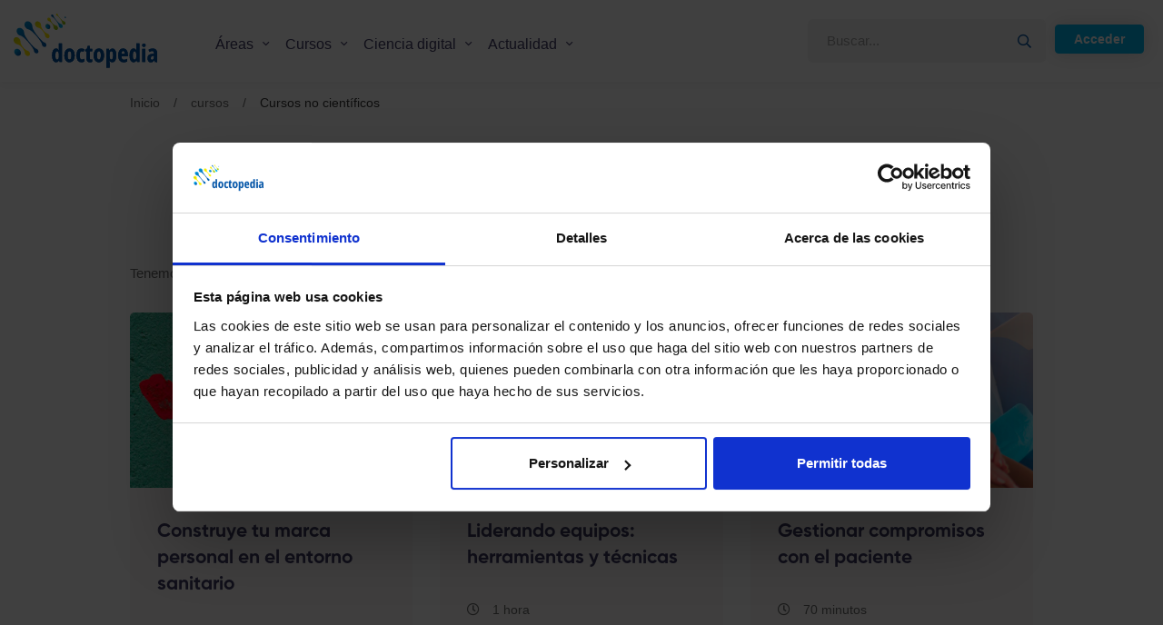

--- FILE ---
content_type: text/html; charset=utf-8
request_url: https://doctopedia.es/cursos/no-cientificos
body_size: 11519
content:

<!DOCTYPE html>
<html lang="es">

<head><meta charset="utf-8" /><meta http-equiv="x-ua-compatible" content="ie=edge" /><title>
	DOCTOPEDIA - Cursos no científicos
</title><meta name="viewport" content="width=device-width, initial-scale=1, shrink-to-fit=no" />
    <!-- FAVICONS -->
    <link rel="apple-touch-icon" sizes="57x57" href="/assets/images/favicon/apple-icon-57x57.png" /><link rel="apple-touch-icon" sizes="60x60" href="/assets/images/favicon/apple-icon-60x60.png" /><link rel="apple-touch-icon" sizes="72x72" href="/assets/images/favicon/apple-icon-72x72.png" /><link rel="apple-touch-icon" sizes="76x76" href="/assets/images/favicon/apple-icon-76x76.png" /><link rel="apple-touch-icon" sizes="114x114" href="/assets/images/favicon/apple-icon-114x114.png" /><link rel="apple-touch-icon" sizes="120x120" href="/assets/images/favicon/apple-icon-120x120.png" /><link rel="apple-touch-icon" sizes="144x144" href="/assets/images/favicon/apple-icon-144x144.png" /><link rel="apple-touch-icon" sizes="152x152" href="/assets/images/favicon/apple-icon-152x152.png" /><link rel="apple-touch-icon" sizes="180x180" href="/assets/images/favicon/apple-icon-180x180.png" /><link rel="icon" type="image/png" sizes="192x192" href="/android-icon-192x192.png" /><link rel="icon" type="image/png" sizes="32x32" href="/assets/images/favicon/favicon-32x32.png" /><link rel="icon" type="image/png" sizes="96x96" href="/assets/images/favicon/favicon-96x96.png" /><link rel="icon" type="image/png" sizes="16x16" href="/assets/images/favicon/favicon-16x16.png" /><meta name="msapplication-TileColor" content="#00A9E5" /><meta name="msapplication-TileImage" content="/assets/images/favicon/ms-icon-144x144.png" /><meta name="theme-color" content="#00A9E5" /><meta name="twitter:site" content="@doctopedia" /><link href="/Assets/plugins/bundle.css" rel="stylesheet" /><link href="/Assets/css/tema.min.css" rel="stylesheet" /><link href="/Assets/css/doctopedia.css" rel="stylesheet" />

    <script src="/Assets/plugins/modernizr-3.6.0.min.js"></script>
    <script src="/Assets/plugins/jquery.min.js"></script>
    <script src="/Assets/js/EST_globales.js"></script>
    <script src="/Assets/js/EST_Utils.min.js"></script>

</head>

<body>

    <form method="post" action="./no-cientificos" id="form1">
<div class="aspNetHidden">
<input type="hidden" name="__EVENTTARGET" id="__EVENTTARGET" value="" />
<input type="hidden" name="__EVENTARGUMENT" id="__EVENTARGUMENT" value="" />
<input type="hidden" name="__VIEWSTATE" id="__VIEWSTATE" value="/[base64]/LbcjFBnSybrdw3qV5MlMR6mo2DfJZe6DAOW5A==" />
</div>

<script type="text/javascript">
//<![CDATA[
var theForm = document.forms['form1'];
if (!theForm) {
    theForm = document.form1;
}
function __doPostBack(eventTarget, eventArgument) {
    if (!theForm.onsubmit || (theForm.onsubmit() != false)) {
        theForm.__EVENTTARGET.value = eventTarget;
        theForm.__EVENTARGUMENT.value = eventArgument;
        theForm.submit();
    }
}
//]]>
</script>


<script src="/WebResource.axd?d=ZSX5JwNRNyiNMreMEIJP-6VXfz72DN_wW5zH_TFJDPMenzXKPxoHuhG7SZq6Mzwt2Fdal-60ezqt35TyaO3XLiFG6ts2Y8vELcGNUwCTd801&amp;t=638901608248157332" type="text/javascript"></script>


<script src="/ScriptResource.axd?d=oiT_7O0JZ5JRDsc7zfOtEhndopF3GigQ08amuKN4je3O5PeZdZhIwHXYE6PrJ42O5iflDuBBx4TXsurP78qf6SGuePpDQ9z8o4hyFvaXer8aC2X7SqvUFulJI3xDTuxO6zLgoVB5af4fkAYMn_5fl1cJwQnQKgXoCNnJnamjd6M1&amp;t=5c0e0825" type="text/javascript"></script>
<script src="/ScriptResource.axd?d=DTSJSE1y44ux-3jLtoenEmMnBj3Iib1wzCTiLAcAjsnHo_zTY7ysJJOU8KAtbxL49F5xRXo4MqS2wY0IUnthPDkgqSxhVkx-_9ZqWjF3CFqshFiDDgE4_4NOQWLroKc6tmdDL-U1LYfztVYvLMBubaF4TIQ7qca8gC1ML8Syt6gMFYP8UMUsxtW3L8csu3FB0&amp;t=5c0e0825" type="text/javascript"></script>
<div class="aspNetHidden">

	<input type="hidden" name="__VIEWSTATEGENERATOR" id="__VIEWSTATEGENERATOR" value="1793D762" />
	<input type="hidden" name="__EVENTVALIDATION" id="__EVENTVALIDATION" value="/wEdAAttZwacAAcPepX9REx3bAm5EFtUgAMo7ypVkb6WpnFO3GKc5PjZhX234yX/pNmviDDj+9ius1h1oXA2TNbLCyK3TcuU6TFNlBm1ev5PPIfSiBXNTu2RHB39KLafWC6NAmCfJJdsFQypc0FDrmLxbXuC4xrq5aQF+AA1NLJJ9FlT7DIS5B2MCdMtfUaeWaDl18Hvj8idJPtES7c10WwP4kRZ+U0oFoWUjSpPrpaC96kg5Chs2FV7qwiV/Ciu6R8b3jis0RT/WwMNj24O6PyumxwS" />
</div>

        <div id="pTrackingScripts1">
	

            <!-- Google Tag Manager -->
            <script>
                (function (w, d, s, l, i) {

                    w[l] = w[l] || [];
                    w[l].push({
                        'gtm.start': new Date().getTime(),
                        event: 'gtm.js'
                    });
                    var f = d.getElementsByTagName(s)[0],
                        j = d.createElement(s),
                        dl = l != 'dataLayer' ? '&l=' + l : '';
                    j.async = true;
                    j.src =
                        'https://www.googletagmanager.com/gtm.js?id=' + i + dl;
                    f.parentNode.insertBefore(j, f);
                })(window, document, 'script', 'dataLayer', 'GTM-MPFPHCM');
            </script>
            <!-- End Google Tag Manager -->


            <!-- Google Tag Manager (noscript) -->
            <noscript>
                <iframe src="https://www.googletagmanager.com/ns.html?id=GTM-MPFPHCM" height="0" width="0" style="display: none; visibility: hidden"></iframe>
            </noscript>
            <!-- End Google Tag Manager (noscript) -->
            <!--Start of Tawk.to Script-->
            <script type="text/javascript">
                var Tawk_API = Tawk_API || {},
                    Tawk_LoadStart = new Date();
                (function () {
                    var s1 = document.createElement("script"),
                        s0 = document.getElementsByTagName("script")[0];
                    s1.async = true;
                    s1.src = 'https://embed.tawk.to/607316b9067c2605c0c158f1/1f30p1hn7';
                    s1.charset = 'UTF-8';
                    s1.setAttribute('crossorigin', '*');
                    s0.parentNode.insertBefore(s1, s0);
                })();
            </script>
            <!--End of Tawk.to Script-->
        
</div>

        <script type="text/javascript">
//<![CDATA[
Sys.WebForms.PageRequestManager._initialize('ctl00$ScriptManager1', 'form1', [], [], [], 90, 'ctl00');
//]]>
</script>

        <input type="hidden" name="ctl00$hfU" id="hfU" value="-1" />
        <input type="hidden" name="ctl00$hfApp" id="hfApp" />
        <input type="hidden" name="ctl00$hfsst" id="hfsst" />
        <div id="page">
            

            
<div class="header-section header-fluid header-left sticky-header section">
    <div class="header-inner">
        <div class="container position-relative">
            <div class="row justify-content-between align-items-center">
                <div class="col-xl-2 col-auto">
                    <div class="header-logo">
                        <a href="/">
                            <img class="dark-logo" src="/assets/images/logo/doctopedia-logo-color.svg" alt="Doctopedia">
                        </a>
                    </div>
                </div>
                <div class="col d-none d-lg-block position-static">
                    <nav class="site-main-menu menu-hover-1 laptop-space justify-content-start">
                        <ul>
                            
                            
<li class="has-children position-static">
    <a href="#"><span class="menu-text">Áreas</span></a>
    <span class="menu-toggle"><i class="far fa-angle-down"></i></span>
    <ul class="mega-menu mega-menu-4">
        
                <li>
                    <input type="hidden" name="ctl00$ucTopMenu$ucMenuElementos$repGruposAreas$ctl00$hfGrupo" id="ctl00_ucTopMenu_ucMenuElementos_repGruposAreas_ctl00_hfGrupo" value="CIENCIA" />
                    <ul>
                        
                                <li>
                                    <a class='d-flex align-items-center' href='/areas/AC_Hemostasia'>
                                        <img class="ico-mega-menu d-none d-lg-block" src='/Assets/images/iconos/ico-menu-anticoagulacion.svg' width="30" alt="">
                                        <img class="ico-mega-menu d-block d-lg-none" src='/Assets/images/iconos/blancos/ico-menu-anticoagulacion.svg' width="30" alt="">
                                        <span class="menu-text">
                                            Anticoagulación y hemostasia</span>
                                    </a></li>
                            
                                <li>
                                    <a class='d-flex align-items-center' href='/areas/Dislipemias'>
                                        <img class="ico-mega-menu d-none d-lg-block" src='/Assets/images/iconos/icon-menu-dislipemia.svg' width="30" alt="">
                                        <img class="ico-mega-menu d-block d-lg-none" src='/Assets/images/iconos/blancos/icon-menu-dislipemia.svg' width="30" alt="">
                                        <span class="menu-text">
                                            Dislipemias y manejo lipídico</span>
                                    </a></li>
                            
                                <li>
                                    <a class='d-flex align-items-center' href='/areas/Image'>
                                        <img class="ico-mega-menu d-none d-lg-block" src='/Assets/images/iconos/ico-menu-imagen.svg' width="30" alt="">
                                        <img class="ico-mega-menu d-block d-lg-none" src='/Assets/images/iconos/blancos/ico-menu-imagen.svg' width="30" alt="">
                                        <span class="menu-text">
                                            Imagen y pruebas complementarias</span>
                                    </a></li>
                            
                                <li>
                                    <a class='d-flex align-items-center' href='/areas/Procedimientos'>
                                        <img class="ico-mega-menu d-none d-lg-block" src='/Assets/images/iconos/icon-menu-procedimientos.svg' width="30" alt="">
                                        <img class="ico-mega-menu d-block d-lg-none" src='/Assets/images/iconos/blancos/icon-menu-procedimientos.svg' width="30" alt="">
                                        <span class="menu-text">
                                            Medicina intervencionista (procedimientos y técnicas)</span>
                                    </a></li>
                            
                    </ul>
                </li>
            
                <li>
                    <input type="hidden" name="ctl00$ucTopMenu$ucMenuElementos$repGruposAreas$ctl01$hfGrupo" id="ctl00_ucTopMenu_ucMenuElementos_repGruposAreas_ctl01_hfGrupo" value="DESARROLLO" />
                    <ul>
                        
                                <li>
                                    <a class='d-flex align-items-center' href='/areas/Competencias'>
                                        <img class="ico-mega-menu d-none d-lg-block" src='/Assets/images/iconos/ico-menu-habilidades.svg' width="30" alt="">
                                        <img class="ico-mega-menu d-block d-lg-none" src='/Assets/images/iconos/blancos/ico-menu-habilidades.svg' width="30" alt="">
                                        <span class="menu-text">
                                            Competencias y habilidades para la práctica clínica</span>
                                    </a></li>
                            
                                <li>
                                    <a class='d-flex align-items-center' href='/areas/Manejar'>
                                        <img class="ico-mega-menu d-none d-lg-block" src='/Assets/images/iconos/ico-menu-situaciones-complejas.svg' width="30" alt="">
                                        <img class="ico-mega-menu d-block d-lg-none" src='/Assets/images/iconos/blancos/ico-menu-situaciones-complejas.svg' width="30" alt="">
                                        <span class="menu-text">
                                            Manejar situaciones complejas</span>
                                    </a></li>
                            
                                <li>
                                    <a class='d-flex align-items-center' href='/areas/Herramientas'>
                                        <img class="ico-mega-menu d-none d-lg-block" src='/Assets/images/iconos/ico-menu-herramientas.svg' width="30" alt="">
                                        <img class="ico-mega-menu d-block d-lg-none" src='/Assets/images/iconos/blancos/ico-menu-herramientas.svg' width="30" alt="">
                                        <span class="menu-text">
                                            Herramientas para mi día a día</span>
                                    </a></li>
                            
                    </ul>
                </li>
            
        
    </ul>
</li>
<li class="has-children">
    <a href="#"><span class="menu-text">Cursos</span></a>
    <span class="menu-toggle"><i class="far fa-angle-down"></i></span>
    <ul class="sub-menu">
        
                <li><a class='d-flex align-items-center' href='/cursos/acreditado'>
                        <img class="ico-mega-menu" src='/Assets/images/iconos/ico-acreditados.svg' width="30" alt="">
                        <span class="menu-text">
                            Acreditados</span></a></li>
            
                <li><a class='d-flex align-items-center' href='/cursos/practica-clinica'>
                        <img class="ico-mega-menu" src='/Assets/images/iconos/ico-practica-clinica.svg' width="30" alt="">
                        <span class="menu-text">
                            Formación para la práctica clínica</span></a></li>
            
                <li><a class='d-flex align-items-center' href='/cursos/no-cientificos'>
                        <img class="ico-mega-menu" src='/Assets/images/iconos/ico-desarrollo.svg' width="30" alt="">
                        <span class="menu-text">
                            Cursos no científicos</span></a></li>
            
        <li class="m-4"><a href="/cursos" class="btn btn-outline-primary text-center">Ver todos</a></li>
    </ul>
</li>
<li class="has-children position-static">
    <a href="#"><span class="menu-text">Ciencia digital</span></a>
    <span class="menu-toggle"><i class="far fa-angle-down"></i></span>
    <ul class="mega-menu">
        <li class="menu-item-25">
            <ul>
                <li>
                    <a href="/herramientas/" >
                        <img src="/media/anuncios/megamenu/herramientas-digitales.png">
                        <p class="text-center">APPS, calculadoras, ebooks útiles para su día a día</p>
                    </a>
                </li>
            </ul>
        </li>
        <li class="menu-item-25">
            <ul>
                <li>
                    <a href="https://profesionales.daiichi-sankyo.es/podcast/" target="_blank">
                        <img src="/media/anuncios/megamenu/megamenu-doctocast.jpg">
                        <p class="text-center">Podcast médico por y para profesionales de la salud</p>
                    </a>
                </li>
            </ul>
        </li>
        <li class="menu-item-25">
            <ul>
                <li>
                    <a href="/doctopills/index">
                        <img src="/media/anuncios/megamenu/megamenu-doctopills.jpg">
                        <p class="text-center">Píldoras de información científica de actualidad</p>
                    </a>
                </li>
            </ul>
        </li>
        <li class="menu-item-25">
            <ul>
                <li>
                    <a href="/webinars/index">
                        <img src="/media/anuncios/megamenu/megamenu-webinars.jpg">
                        <p class="text-center">Reuniones, jornadas y seminarios online</p>
                    </a>
                </li>
            </ul>
        </li>
    </ul>
</li>
<li class="has-children">
    <a href="#"><span class="menu-text">Actualidad</span></a>
    <span class="menu-toggle"><i class="far fa-angle-down"></i></span>
    <ul class="sub-menu menu-small">
        <li><a href="/actualidad/index"><span class="menu-text">
                    <img class="ico-mega-menu" src="/Assets/images/iconos/icon-menu-noticias.svg" width="30" alt="">Noticias y novedades científicas</span></a></li>
        <li><a href="/actualidad/proximos"><span class="menu-text">
                    <img class="ico-mega-menu" src="/Assets/images/iconos/ico-menu-eventos.svg" width="30" alt="">Próximos eventos</span></a></li>
    </ul>
</li>

                        </ul>
                    </nav>
                </div>
                <div class="col-xl-4 col-auto">
                    <div class="header-right mr-0 mr-xl-3">
                        <div class="inner">
                            <div id="pBuscador" onkeypress="javascript:return WebForm_FireDefaultButton(event, &#39;bBuscar&#39;)">
	
                            <div class="header-search">
                                <a href="#" class="header-search-toggle"><i class="far fa-search"></i></a>
                                <div class="header-search-form">
                                    <div>                                        
                                        <input name="ctl00$ucTopMenu$tbBuscar" type="text" id="tbBuscar" placeholder="Buscar..." />
                                        <a id="bBuscar" href="javascript:__doPostBack(&#39;ctl00$ucTopMenu$bBuscar&#39;,&#39;&#39;)"><i class="fas fa-search"></i></a>                                        
                                    </div>
                                </div>
                            </div>
                            
</div>
                            
                            <div id="pLogeado">
	                                
                                <a id="hlMenuAcceder" class="btn btn-xs btn-info mb-1" href="/login?return=%2fcursos%2fno-cientificos.aspx"><span class="">Acceder</span></a>                        
                            
</div>
                            <div class="header-mobile-menu-toggle d-lg-none ml-sm-2">
                                <a href="#" class="toggle">
                                    <i class="icon-top"></i>
                                    <i class="icon-middle"></i>
                                    <i class="icon-bottom"></i>
                                </a>
                            </div>
                        </div>
                    </div>
                </div>
            </div>
        </div>
    </div>
</div>
            
    
<div class="page-title-section section">
    <div class="page-title">
        <div class="container">
            <h2 class="antetitulo">
                
            </h2>
            <h1 class="title">
                Cursos no científicos</h1>
            <h3 class="subtitulo">
                
            </h3>
        </div>
    </div>
    <div id="pMigasPan" class="page-breadcrumb">
	

        <div class="container">
            <ul class="breadcrumb">
                <li><a href="/">Inicio</a></li>
                <li class=''><a href='/cursos/'>cursos</a></li><li class='current'>Cursos no científicos</li>

            </ul>
        </div>

    
</div>
</div>

    <input type="hidden" name="ctl00$interior$hfidCat" id="hfidCat" value="3" />
    <div class="section section-padding-bottom">
        <div class="container">
            <div class="row justify-content-between align-items-center max-mb-20">
                <div class="col-sm-auto col-12 max-mb-10">
                    <p class="result-count">
                        Tenemos <strong>9</strong> cursos disponibles
                    </p>
                </div>
                <div class="col-sm-auto col-12 max-mb-10">
                    
                </div>
            </div>
            <div class="row row-cols-lg-3 row-cols-md-2 row-cols-1 max-mb-n30">
                
                
                        <div class="col max-mb-30" data-aos="fade-up">
                            <div class="course-2">
                                <div class="thumbnail">
                                    <a href='/cursos/no-cientificos/marca-personal' class="image">
                                        <img id="Image1" src="/media/cursos/thb/marca-personal.jpg" /></a>
                                </div>
                                <div class="info">
                                    
                                    <span class="date">
                                        </span>
                                    <h3 class="title"><a href='/cursos/no-cientificos/marca-personal'>
                                        Construye tu marca personal en el entorno sanitario</a></h3>
                                    <ul class="meta">
                                        <li><i class="far fa-clock"></i>
                                            2,5 horas
                                        </li>
                                       
                                    </ul>
                                    
                                </div>
                            </div>
                        </div>
                    
                        <div class="col max-mb-30" data-aos="fade-up">
                            <div class="course-2">
                                <div class="thumbnail">
                                    <a href='/cursos/no-cientificos/liderando-equipos' class="image">
                                        <img id="Image1" src="/media/cursos/thb/liderando-equipos.jpg" /></a>
                                </div>
                                <div class="info">
                                    
                                    <span class="date">
                                        </span>
                                    <h3 class="title"><a href='/cursos/no-cientificos/liderando-equipos'>
                                        Liderando equipos: herramientas y técnicas</a></h3>
                                    <ul class="meta">
                                        <li><i class="far fa-clock"></i>
                                            1 hora
                                        </li>
                                       
                                    </ul>
                                    
                                </div>
                            </div>
                        </div>
                    
                        <div class="col max-mb-30" data-aos="fade-up">
                            <div class="course-2">
                                <div class="thumbnail">
                                    <a href='/cursos/no-cientificos/compromiso-paciente' class="image">
                                        <img id="Image1" src="/media/cursos/thb/compromiso-paciente.png" /></a>
                                </div>
                                <div class="info">
                                    
                                    <span class="date">
                                        </span>
                                    <h3 class="title"><a href='/cursos/no-cientificos/compromiso-paciente'>
                                        Gestionar compromisos con el paciente</a></h3>
                                    <ul class="meta">
                                        <li><i class="far fa-clock"></i>
                                            70 minutos
                                        </li>
                                       
                                    </ul>
                                    
                                </div>
                            </div>
                        </div>
                    
                        <div class="col max-mb-30" data-aos="fade-up">
                            <div class="course-2">
                                <div class="thumbnail">
                                    <a href='/cursos/no-cientificos/crisis-sanitaria' class="image">
                                        <img id="Image1" src="/media/cursos/thb/covid_370x229.jpg" /></a>
                                </div>
                                <div class="info">
                                    
                                    <span class="date">
                                        </span>
                                    <h3 class="title"><a href='/cursos/no-cientificos/crisis-sanitaria'>
                                        Crisis sanitaria, influencia psicológica y emocional</a></h3>
                                    <ul class="meta">
                                        <li><i class="far fa-clock"></i>
                                            50 minutos
                                        </li>
                                       
                                    </ul>
                                    
                                </div>
                            </div>
                        </div>
                    
                        <div class="col max-mb-30" data-aos="fade-up">
                            <div class="course-2">
                                <div class="thumbnail">
                                    <a href='/cursos/no-cientificos/desarrollo-comunicacion' class="image">
                                        <img id="Image1" src="/media/cursos/thb/comunicacion_370x229.jpg" /></a>
                                </div>
                                <div class="info">
                                    
                                    <span class="date">
                                        </span>
                                    <h3 class="title"><a href='/cursos/no-cientificos/desarrollo-comunicacion'>
                                        Cómo convertirnos en comunicadores de éxito: Del presencial al online</a></h3>
                                    <ul class="meta">
                                        <li><i class="far fa-clock"></i>
                                            96 minutos
                                        </li>
                                       
                                    </ul>
                                    
                                </div>
                            </div>
                        </div>
                    
                        <div class="col max-mb-30" data-aos="fade-up">
                            <div class="course-2">
                                <div class="thumbnail">
                                    <a href='/cursos/no-cientificos/duelo-muerte' class="image">
                                        <img id="Image1" src="/media/cursos/thb/duelo_370x229.jpg" /></a>
                                </div>
                                <div class="info">
                                    
                                    <span class="date">
                                        </span>
                                    <h3 class="title"><a href='/cursos/no-cientificos/duelo-muerte'>
                                        El médico ante el fallecimiento y el proceso de duelo</a></h3>
                                    <ul class="meta">
                                        <li><i class="far fa-clock"></i>
                                            49 minutos
                                        </li>
                                       
                                    </ul>
                                    
                                </div>
                            </div>
                        </div>
                    
                        <div class="col max-mb-30" data-aos="fade-up">
                            <div class="course-2">
                                <div class="thumbnail">
                                    <a href='/cursos/no-cientificos/trabajo-en-equipo' class="image">
                                        <img id="Image1" src="/media/cursos/thb/promover-valor.jpg" /></a>
                                </div>
                                <div class="info">
                                    
                                    <span class="date">
                                        </span>
                                    <h3 class="title"><a href='/cursos/no-cientificos/trabajo-en-equipo'>
                                        Formar parte de un equipo obtener y promover valor</a></h3>
                                    <ul class="meta">
                                        <li><i class="far fa-clock"></i>
                                            60 minutos
                                        </li>
                                       
                                    </ul>
                                    
                                </div>
                            </div>
                        </div>
                    
                        <div class="col max-mb-30" data-aos="fade-up">
                            <div class="course-2">
                                <div class="thumbnail">
                                    <a href='/cursos/no-cientificos/manejando-conflictos' class="image">
                                        <img id="Image1" src="/media/cursos/thb/manejando-conflictos.jpg" /></a>
                                </div>
                                <div class="info">
                                    
                                    <span class="date">
                                        </span>
                                    <h3 class="title"><a href='/cursos/no-cientificos/manejando-conflictos'>
                                        Manejando Conflictos</a></h3>
                                    <ul class="meta">
                                        <li><i class="far fa-clock"></i>
                                            58 minutos
                                        </li>
                                       
                                    </ul>
                                    
                                </div>
                            </div>
                        </div>
                    
                        <div class="col max-mb-30" data-aos="fade-up">
                            <div class="course-2">
                                <div class="thumbnail">
                                    <a href='/cursos/no-cientificos/gestion-tiempo' class="image">
                                        <img id="Image1" src="/media/cursos/thb/gestion-tiempo.jpg" /></a>
                                </div>
                                <div class="info">
                                    
                                    <span class="date">
                                        </span>
                                    <h3 class="title"><a href='/cursos/no-cientificos/gestion-tiempo'>
                                        Ganarle tiempo al tiempo</a></h3>
                                    <ul class="meta">
                                        <li><i class="far fa-clock"></i>
                                            70 minutos
                                        </li>
                                       
                                    </ul>
                                    
                                </div>
                            </div>
                        </div>
                    
            </div>
            
        </div>
    </div>

            
<div class="footer-section section">
    <div class="container">
        <!-- Footer Top Widgets Start -->
        <div class="row">
            <!-- Footer Widget Start -->
            <div class="col-md-4 col-12 max-mb-50">
                <div class="footer-widget">
                    <a href="/">
                        <img src="/Assets/images/logo/doctopedia-logo-color.svg" alt="" class="w-50 mb-4">
                    </a>
                    <!--   <h4 class="footer-widget-title">Sobre nosotros</h4> -->
                    <div class="footer-widget-content">
                        <div class="content">
                            <p>Doctopedia es un servicio ofrecido por Daiichi Sankyo España</p>
                            <p>La información contenida en esta web está dirigida a profesionales sanitarios, que prescriban/dispensen medicamentos en España.</p>
                            <p>
                                Encuéntranos:
								 <a href="https://twitter.com/doctopedia" target="_blank">
                            <img class="" src="../../Assets/images/iconos/icon-twitter.svg" alt="" width="20" style="margin-right: 5px;">
                        </a> 
					<a href="https://www.linkedin.com/company/doctopedia" target="_blank">
                            <img class="" src="../../Assets/images/iconos/icon-linkedin.svg" alt="" width="20">
                        </a>  
								
					<!--			<a class="icon-social-footer no-external" target="_blank" href="https://twitter.com/doctopedia
"><i class="fab fa-twitter"></i></a><a class="icon-social-footer no-external" target="_blank" href="https://www.linkedin.com/company/doctopedia"><i class="fab fa-linkedin"></i></a>-->
                            </p>
                        </div>
                    </div>
                </div>
            </div>
            <div class="col-md-2"></div>
            <div class="col-md-3 col-6 max-mb-50">
                <div class="footer-widget">
                    <h4 class="footer-widget-title">Explorar</h4>
                    <div class="footer-widget-content">
                        <ul class="">
                            <li><a href="/cursos">Cursos</a></li>
                            <li><a href="/doctopills">DoctoPills</a></li>
                            <li><a href="/webinars">Webinars</a></li>
                            <li><a href="/actualidad">Noticias</a></li>
                        </ul>
                    </div>
                </div>
            </div>
            <div class="col-md-3 col-6 max-mb-50">
                <div class="footer-widget">
                    <h4 class="footer-widget-title">Información</h4>
                    <div class="footer-widget-content">
                        <ul>
                            <li><a href="https://www.daiichi-sankyo.es/proteccion-de-datos">Política de privacidad</a></li>
                            <li><a href="https://www.daiichi-sankyo.es/aviso-legal">Aviso legal</a></li>
                            <li><a href="/legal/cookies.aspx">Cookies</a></li>
                            <li><a href="/preguntas-frecuentes.aspx">Preguntas frecuentes</a></li>
                            <li><a href="/contacto.aspx">Contactar</a></li>
                        </ul>
                    </div>
                </div>
            </div>
            <!-- Footer Widget End -->
        </div>
        <!-- Footer Top Widgets End -->
        <!-- Footer Copyright Start -->
        <!-- Footer Copyright End -->
    </div>
</div>
<div class="footer-bottom section">
    <div class="container">
        <div class="row max-mt-20">
            <div class="col">
                <p class="copyright">
                    &copy;
                    2026 Daiichi-Sankyo. <a target="_blank" href="https://daiichi-sankyo.es/">Todos los derechos reservados.</a>
                </p>
                <div id="pPatrocinador">
	
                    <p class="text-center mt-4 mb-5">
                        PATROCINADO POR:
                    <br>
                        <img src="/Assets/images/logo/logo-ds-horizontal.svg" width="340px" alt="">
                    </p>
                
</div>
            </div>
        </div>
    </div>
</div>
<!-- Scroll Top Start -->
<a href="#" class="scroll-top" id="scroll-top">
    <i class="arrow-top fal fa-long-arrow-up"></i>
    <i class="arrow-bottom fal fa-long-arrow-up"></i>
</a>
<!-- Scroll Top End -->

        </div>
        <div id="popupNPS" class="max-popup-section section close">
            <div class="max-popup-dialog popup-nps animated ">
                <a id="bPopupNPSCerrar" class="max-popup-close js-popup-close"><i class="fal fa-times"></i></a>
                <div class="max-popup-dialog-inner m-4">
                    <div class="row">
                        <div class="col-12 align-self-center">
                            <div class="">
                                <h4 id="lPopupNPSEnunciado" class="title"></h4>
                                <div class="freecourse-download-form">
                                    <div class="row max-mb-n20">
                                        <div class="col-10 max-mb-30 max-mt-10  offset-1">
                                            <input id="lPopupNPSRespuestas" class="" />
                                        </div>
                                        <div class="col-8 offset-2 max-mb-20">
                                            <a id="bPopupNPSEnviar" class="btn btn-primary btn-hover-secondary w-100" href="../Partes/#">Enviar</a>
                                        </div>
                                    </div>
                                </div>
                            </div>
                        </div>
                    </div>
                </div>
            </div>
        </div>
        
<div id="site-main-mobile-menu" class="site-main-mobile-menu">
    <div class="site-main-mobile-menu-inner">
        <div class="mobile-menu-header">
            <div class="mobile-menu-logo">
                <a href="/">
                    <img src="/assets/images/logo/doctopedia-logo-color.svg" alt=""></a>
            </div>
            <div class="mobile-menu-close">
                <a href="#" class="toggle">
                    <i class="icon-top"></i>
                    <i class="icon-bottom"></i>
                </a>
            </div>
        </div>
        <div class="mobile-menu-content">
            <nav class="site-mobile-menu">
                <ul>
                    
                    
<li class="has-children position-static">
    <a href="#"><span class="menu-text">Áreas</span></a>
    <span class="menu-toggle"><i class="far fa-angle-down"></i></span>
    <ul class="mega-menu mega-menu-4">
        
                <li>
                    <input type="hidden" name="ctl00$ucMobileMenu$ucMenuElementos$repGruposAreas$ctl00$hfGrupo" id="ctl00_ucMobileMenu_ucMenuElementos_repGruposAreas_ctl00_hfGrupo" value="CIENCIA" />
                    <ul>
                        
                                <li>
                                    <a class='d-flex align-items-center' href='/areas/AC_Hemostasia'>
                                        <img class="ico-mega-menu d-none d-lg-block" src='/Assets/images/iconos/ico-menu-anticoagulacion.svg' width="30" alt="">
                                        <img class="ico-mega-menu d-block d-lg-none" src='/Assets/images/iconos/blancos/ico-menu-anticoagulacion.svg' width="30" alt="">
                                        <span class="menu-text">
                                            Anticoagulación y hemostasia</span>
                                    </a></li>
                            
                                <li>
                                    <a class='d-flex align-items-center' href='/areas/Dislipemias'>
                                        <img class="ico-mega-menu d-none d-lg-block" src='/Assets/images/iconos/icon-menu-dislipemia.svg' width="30" alt="">
                                        <img class="ico-mega-menu d-block d-lg-none" src='/Assets/images/iconos/blancos/icon-menu-dislipemia.svg' width="30" alt="">
                                        <span class="menu-text">
                                            Dislipemias y manejo lipídico</span>
                                    </a></li>
                            
                                <li>
                                    <a class='d-flex align-items-center' href='/areas/Image'>
                                        <img class="ico-mega-menu d-none d-lg-block" src='/Assets/images/iconos/ico-menu-imagen.svg' width="30" alt="">
                                        <img class="ico-mega-menu d-block d-lg-none" src='/Assets/images/iconos/blancos/ico-menu-imagen.svg' width="30" alt="">
                                        <span class="menu-text">
                                            Imagen y pruebas complementarias</span>
                                    </a></li>
                            
                                <li>
                                    <a class='d-flex align-items-center' href='/areas/Procedimientos'>
                                        <img class="ico-mega-menu d-none d-lg-block" src='/Assets/images/iconos/icon-menu-procedimientos.svg' width="30" alt="">
                                        <img class="ico-mega-menu d-block d-lg-none" src='/Assets/images/iconos/blancos/icon-menu-procedimientos.svg' width="30" alt="">
                                        <span class="menu-text">
                                            Medicina intervencionista (procedimientos y técnicas)</span>
                                    </a></li>
                            
                    </ul>
                </li>
            
                <li>
                    <input type="hidden" name="ctl00$ucMobileMenu$ucMenuElementos$repGruposAreas$ctl01$hfGrupo" id="ctl00_ucMobileMenu_ucMenuElementos_repGruposAreas_ctl01_hfGrupo" value="DESARROLLO" />
                    <ul>
                        
                                <li>
                                    <a class='d-flex align-items-center' href='/areas/Competencias'>
                                        <img class="ico-mega-menu d-none d-lg-block" src='/Assets/images/iconos/ico-menu-habilidades.svg' width="30" alt="">
                                        <img class="ico-mega-menu d-block d-lg-none" src='/Assets/images/iconos/blancos/ico-menu-habilidades.svg' width="30" alt="">
                                        <span class="menu-text">
                                            Competencias y habilidades para la práctica clínica</span>
                                    </a></li>
                            
                                <li>
                                    <a class='d-flex align-items-center' href='/areas/Manejar'>
                                        <img class="ico-mega-menu d-none d-lg-block" src='/Assets/images/iconos/ico-menu-situaciones-complejas.svg' width="30" alt="">
                                        <img class="ico-mega-menu d-block d-lg-none" src='/Assets/images/iconos/blancos/ico-menu-situaciones-complejas.svg' width="30" alt="">
                                        <span class="menu-text">
                                            Manejar situaciones complejas</span>
                                    </a></li>
                            
                                <li>
                                    <a class='d-flex align-items-center' href='/areas/Herramientas'>
                                        <img class="ico-mega-menu d-none d-lg-block" src='/Assets/images/iconos/ico-menu-herramientas.svg' width="30" alt="">
                                        <img class="ico-mega-menu d-block d-lg-none" src='/Assets/images/iconos/blancos/ico-menu-herramientas.svg' width="30" alt="">
                                        <span class="menu-text">
                                            Herramientas para mi día a día</span>
                                    </a></li>
                            
                    </ul>
                </li>
            
        
    </ul>
</li>
<li class="has-children">
    <a href="#"><span class="menu-text">Cursos</span></a>
    <span class="menu-toggle"><i class="far fa-angle-down"></i></span>
    <ul class="sub-menu">
        
                <li><a class='d-flex align-items-center' href='/cursos/acreditado'>
                        <img class="ico-mega-menu" src='/Assets/images/iconos/ico-acreditados.svg' width="30" alt="">
                        <span class="menu-text">
                            Acreditados</span></a></li>
            
                <li><a class='d-flex align-items-center' href='/cursos/practica-clinica'>
                        <img class="ico-mega-menu" src='/Assets/images/iconos/ico-practica-clinica.svg' width="30" alt="">
                        <span class="menu-text">
                            Formación para la práctica clínica</span></a></li>
            
                <li><a class='d-flex align-items-center' href='/cursos/no-cientificos'>
                        <img class="ico-mega-menu" src='/Assets/images/iconos/ico-desarrollo.svg' width="30" alt="">
                        <span class="menu-text">
                            Cursos no científicos</span></a></li>
            
        <li class="m-4"><a href="/cursos" class="btn btn-outline-primary text-center">Ver todos</a></li>
    </ul>
</li>
<li class="has-children position-static">
    <a href="#"><span class="menu-text">Ciencia digital</span></a>
    <span class="menu-toggle"><i class="far fa-angle-down"></i></span>
    <ul class="mega-menu">
        <li class="menu-item-25">
            <ul>
                <li>
                    <a href="/herramientas/" >
                        <img src="/media/anuncios/megamenu/herramientas-digitales.png">
                        <p class="text-center">APPS, calculadoras, ebooks útiles para su día a día</p>
                    </a>
                </li>
            </ul>
        </li>
        <li class="menu-item-25">
            <ul>
                <li>
                    <a href="https://profesionales.daiichi-sankyo.es/podcast/" target="_blank">
                        <img src="/media/anuncios/megamenu/megamenu-doctocast.jpg">
                        <p class="text-center">Podcast médico por y para profesionales de la salud</p>
                    </a>
                </li>
            </ul>
        </li>
        <li class="menu-item-25">
            <ul>
                <li>
                    <a href="/doctopills/index">
                        <img src="/media/anuncios/megamenu/megamenu-doctopills.jpg">
                        <p class="text-center">Píldoras de información científica de actualidad</p>
                    </a>
                </li>
            </ul>
        </li>
        <li class="menu-item-25">
            <ul>
                <li>
                    <a href="/webinars/index">
                        <img src="/media/anuncios/megamenu/megamenu-webinars.jpg">
                        <p class="text-center">Reuniones, jornadas y seminarios online</p>
                    </a>
                </li>
            </ul>
        </li>
    </ul>
</li>
<li class="has-children">
    <a href="#"><span class="menu-text">Actualidad</span></a>
    <span class="menu-toggle"><i class="far fa-angle-down"></i></span>
    <ul class="sub-menu menu-small">
        <li><a href="/actualidad/index"><span class="menu-text">
                    <img class="ico-mega-menu" src="/Assets/images/iconos/icon-menu-noticias.svg" width="30" alt="">Noticias y novedades científicas</span></a></li>
        <li><a href="/actualidad/proximos"><span class="menu-text">
                    <img class="ico-mega-menu" src="/Assets/images/iconos/ico-menu-eventos.svg" width="30" alt="">Próximos eventos</span></a></li>
    </ul>
</li>

                </ul>
            </nav>
        </div>
    </div>
</div>
        

        <script src="/Assets/plugins/bundle.js"></script>
        <script src="/Assets/js/tema.min.js"></script>
        <script src='/Assets/js/doctopedia.js?639045731118648155'></script>
        <script src='/Assets/js/APPcomm.js?639045731118648155'></script>
        

        <div id="pTrackingScripts2">
	
            <!-- Global site tag (gtag.js) - Google Analytics -->
            <script async src="https://www.googletagmanager.com/gtag/js?id=G-0556LCGMFF"></script>
            <script>
                window.dataLayer = window.dataLayer || [];

                function gtag() { dataLayer.push(arguments); }
                gtag('js', new Date());

                gtag('config', 'G-0556LCGMFF');
            </script>
        
</div>
    </form>
</body>

</html>


--- FILE ---
content_type: text/css
request_url: https://doctopedia.es/Assets/css/tema.min.css
body_size: 70313
content:
@charset "UTF-8";*,::after,::before{-webkit-box-sizing:border-box;box-sizing:border-box}.site-wrapper,body,html{height:100%}body{font-family:'Open Sans',sans-serif;font-size:15px;font-weight:400;font-style:normal;line-height:1.74;position:relative;visibility:visible;overflow-x:hidden;-webkit-transition:all .25s cubic-bezier(.645,.045,.355,1);-o-transition:all .25s cubic-bezier(.645,.045,.355,1);transition:all .25s cubic-bezier(.645,.045,.355,1);letter-spacing:0;color:#696969}h1,h2,h3,h4,h5,h6{font-family:Gilroy;font-weight:700;line-height:1.3;margin-top:0;color:#333}.h1,.h2,.h3,.h4,.h5,.h6{line-height:inherit;margin:0}p:last-child{margin-bottom:0}a,button{line-height:inherit;display:inline-block;cursor:pointer;text-decoration:none;color:inherit}a,button,img,input{-webkit-transition:all .25s cubic-bezier(.645,.045,.355,1);-o-transition:all .25s cubic-bezier(.645,.045,.355,1);transition:all .25s cubic-bezier(.645,.045,.355,1)}:focus{outline:0!important}a:focus{text-decoration:none;color:inherit;outline:0}a:hover{text-decoration:none;color:#89ba17}button,input[type=submit]{cursor:pointer}img{max-width:100%}input::-webkit-input-placeholder,textarea::-webkit-input-placeholder{opacity:1}input:-moz-placeholder,textarea:-moz-placeholder{opacity:1}input::-moz-placeholder,textarea::-moz-placeholder{opacity:1}input:-ms-input-placeholder,textarea:-ms-input-placeholder{opacity:1}ul:last-child{margin-bottom:0}hr{border-top-width:2px}svg:not(:root){overflow:hidden}.playfair-font{font-family:"Playfair Display",serif}.margin-15{margin:15px}.section-border-bottom{border-bottom:1px solid #e7e7e7}.jarallax{position:relative;z-index:0}.jarallax>.jarallax-img{position:absolute;-o-object-fit:cover;object-fit:cover;font-family:'object-fit: cover;';top:0;left:0;width:100%;height:100%;z-index:-1}.max-width-100{max-width:100%}.fix{overflow:hidden}.main-wrapper,.section{float:left;width:100%}@media only screen and (min-width:1600px){.section-fluid>.container,.section-fluid>.container-fluid{width:100%;max-width:none;padding-right:150px;padding-left:150px}}@media only screen and (min-width:1600px){.section-fluid-two>.container,.section-fluid-two>.container-fluid{width:100%;max-width:none;padding-right:240px;padding-left:240px}}@media only screen and (min-width:1200px){.container{max-width:1200px}}@media only screen and (max-width:575px){.container{max-width:450px}}.bg-primary{background-color:#89ba17!important}.text-primary{color:#89ba17!important}.bg-primary-two{background-color:#3a7e69!important}.text-primary-two{color:#3a7e69!important}.bg-primary-three{background-color:#ef6f31!important}.text-primary-three{color:#ef6f31!important}.bg-secondary{background-color:#3f3a64!important}.text-secondary{color:#3f3a64!important}.bg-secondary-light{background-color:#8c89a2!important}.text-secondary-light{color:#8c89a2!important}.bg-secondary-three{background-color:#6ac5f1!important}.text-secondary-three{color:#6ac5f1!important}.bg-success{background-color:#4caf50!important}.text-success{color:#4caf50!important}.bg-danger{background-color:#f44336!important}.text-danger{color:#f44336!important}.bg-warning{background-color:#ffc107!important}.text-warning{color:#ffc107!important}.bg-info{background-color:#17a2b8!important}.text-info{color:#17a2b8!important}.bg-light{background-color:#f8f9fa!important}.text-light{color:#f8f9fa!important}.bg-dark{background-color:#333!important}.text-dark{color:#333!important}.bg-black{background-color:#000!important}.text-black{color:#000!important}.bg-grey{background-color:#f8f9fd!important}.text-grey{color:#f8f9fd!important}.bg-body{background-color:#696969!important}.text-body{color:#696969!important}.bg-off-white{background-color:#f6f2ed!important}.text-off-white{color:#f6f2ed!important}.bg-light-orange{background-color:rgba(239,111,49,.1)!important}.text-light-orange{color:rgba(239,111,49,.1)!important}.fw-100{font-weight:100}.fw-200{font-weight:200}.fw-300{font-weight:300}.fw-400{font-weight:400}.fw-500{font-weight:500}.fw-600{font-weight:600}.fw-700{font-weight:700}.fw-800{font-weight:800}.fw-900{font-weight:900}[data-overlay]{position:relative;z-index:1}[data-overlay]::before{position:absolute;z-index:-1;top:0;left:0;width:100%;height:100%;content:"";background-color:#000}.overlay{position:relative}.overlay::before{content:'';position:absolute;top:0;right:0;bottom:0;left:0;background:rgba(0,0,0,.4)}[data-overlay="0"]::before{opacity:0}[data-overlay="5"]::before{opacity:.05}[data-overlay="10"]::before{opacity:.1}[data-overlay="15"]::before{opacity:.15}[data-overlay="20"]::before{opacity:.2}[data-overlay="25"]::before{opacity:.25}[data-overlay="30"]::before{opacity:.3}[data-overlay="35"]::before{opacity:.35}[data-overlay="40"]::before{opacity:.4}[data-overlay="45"]::before{opacity:.45}[data-overlay="50"]::before{opacity:.5}[data-overlay="55"]::before{opacity:.55}[data-overlay="60"]::before{opacity:.6}[data-overlay="65"]::before{opacity:.65}[data-overlay="70"]::before{opacity:.7}[data-overlay="75"]::before{opacity:.75}[data-overlay="80"]::before{opacity:.8}[data-overlay="85"]::before{opacity:.85}[data-overlay="90"]::before{opacity:.9}[data-overlay="95"]::before{opacity:.95}[data-overlay="100"]::before{opacity:1}[data-bg-image]{background-repeat:repeat;background-position:top center}[data-bg-image]:not(.bg-pattern){background-repeat:no-repeat;background-position:center center;background-size:cover;overflow:hidden}.bg-pattern-one{background-position:center center;background-repeat:no-repeat;background-size:contain!important}.about-section,.about-video-section,.cta-section,.download-app-section,.newsletter-section,.teaching-section{overflow:hidden}.overflow-inherit{overflow:inherit!important}.scroll-top{position:fixed;right:30px;bottom:-60px;z-index:999;-webkit-box-shadow:0 30px 50px rgba(0,0,0,.03);box-shadow:0 30px 50px rgba(0,0,0,.03);display:block;padding:0;width:60px;height:60px;border-radius:50%;text-align:center;font-size:25px;line-height:60px;cursor:pointer;opacity:0;visibility:hidden;background-color:#89ba17;background-size:200% auto;background-position:left center;color:#fff;-webkit-transition:all .25s cubic-bezier(.645,.045,.355,1);-o-transition:all .25s cubic-bezier(.645,.045,.355,1);transition:all .25s cubic-bezier(.645,.045,.355,1);overflow:hidden}@media only screen and (max-width:479px){.scroll-top{width:50px;height:50px;line-height:50px;font-size:20px}}.scroll-top.show{visibility:visible;opacity:1;bottom:60px}.scroll-top i{position:absolute;top:50%;left:50%;color:#fff;-webkit-transition:all .25s cubic-bezier(.645,.045,.355,1);-o-transition:all .25s cubic-bezier(.645,.045,.355,1);transition:all .25s cubic-bezier(.645,.045,.355,1)}.scroll-top .arrow-top{-webkit-transform:translate(-50%,-50%);-ms-transform:translate(-50%,-50%);transform:translate(-50%,-50%)}.scroll-top .arrow-bottom{-webkit-transform:translate(-50%,80px);-ms-transform:translate(-50%,80px);transform:translate(-50%,80px)}.scroll-top:hover{background-position:right center}.scroll-top:hover .arrow-top{-webkit-transform:translate(-50%,-80px);-ms-transform:translate(-50%,-80px);transform:translate(-50%,-80px)}.scroll-top:hover .arrow-bottom{-webkit-transform:translate(-50%,-50%);-ms-transform:translate(-50%,-50%);transform:translate(-50%,-50%)}.border-top-dashed{border-top:1px dashed #d2d2d2}.border-bottom-dashed{border-bottom:1px dashed #d2d2d2}.img-hover-color{-webkit-filter:grayscale(100);filter:grayscale(100)}.img-hover-color:hover{-webkit-filter:grayscale(0);filter:grayscale(0)}.section-bottom-shape{position:absolute;z-index:1;bottom:-1px;left:0;width:100%;height:70px}.section-bottom-shape.fill-color-gray svg path{fill:#f8f8f8}.section-bottom-shape svg{width:100%;height:100%}.section-bottom-shape svg path{fill:#fff}.section-bottom-shape-two{position:absolute;z-index:-1;bottom:-1px;left:0;width:100%;-webkit-transform:rotate(180deg);-ms-transform:rotate(180deg);transform:rotate(180deg);overflow:hidden}.section-bottom-shape-two svg{width:100%;height:100%;height:310px;-webkit-transform:translateX(0) rotateY(180deg);transform:translateX(0) rotateY(180deg)}@media only screen and (max-width:767px){.section-bottom-shape-two svg{height:80px}}.section-bottom-shape-two svg path{fill:#f8f8f8}.section-bottom-shape-three{position:absolute;z-index:1;bottom:-1px;left:0;width:100%;-webkit-transform:rotate(180deg);-ms-transform:rotate(180deg);transform:rotate(180deg);overflow:hidden}.section-bottom-shape-three svg{width:100%;height:100%;height:440px;display:block;width:calc(100% + 1.3px);position:relative;left:50%;-webkit-transform:translateX(-50%) rotateY(180deg);transform:translateX(-50%) rotateY(180deg)}@media only screen and (max-width:767px){.section-bottom-shape-three svg{height:80px}}.section-bottom-shape-three svg path{fill:rgba(51,51,51,.06)}.section-bottom-shape-four{position:absolute;z-index:1;bottom:-1px;left:0;width:100%;-webkit-transform:rotate(180deg);-ms-transform:rotate(180deg);transform:rotate(180deg);overflow:hidden}.section-bottom-shape-four svg{height:600px;display:block;width:calc(100% + 1.3px);position:relative;left:50%;-webkit-transform:translateX(-50%);-ms-transform:translateX(-50%);transform:translateX(-50%)}@media only screen and (max-width:767px){.section-bottom-shape-four svg{height:80px}}.section-bottom-shape-four svg path{fill:rgba(255,255,255,.04)}.section-bottom-shape-five{position:absolute;z-index:-1;bottom:-1px;left:0;width:100%;-webkit-transform:rotate(180deg);-ms-transform:rotate(180deg);transform:rotate(180deg);overflow:hidden}.section-bottom-shape-five svg{width:calc(100% + 1.3px);height:100%;height:300px;display:block;position:relative;left:50%;-webkit-transform:translateX(-50%);-ms-transform:translateX(-50%);transform:translateX(-50%)}@media only screen and (max-width:767px){.section-bottom-shape-five svg{height:80px}}.section-bottom-shape-five svg path{fill:#faf8f6}.theme-color{color:#89ba17!important}.swiper-pagination{position:static;display:block;line-height:1;margin-top:20px}.swiper-pagination.theme-color{margin-top:50px}.swiper-pagination.theme-color .swiper-pagination-bullet{width:10px;height:10px}.swiper-pagination.theme-color .swiper-pagination-bullet:before{background:#5c5b6e}.swiper-pagination.theme-color .swiper-pagination-bullet:hover:before{width:12px;height:12px;opacity:1;background:#89ba17}.swiper-pagination.theme-color .swiper-pagination-bullet-active:before{width:12px;height:12px;opacity:1;background:#89ba17}.swiper-pagination .swiper-pagination-bullet{width:10px;height:10px;border:0;border-radius:0;background:0 0;opacity:1;position:relative;outline:0;margin-right:20px;margin:0 8px!important}.swiper-pagination .swiper-pagination-bullet:last-child{margin-right:0}.swiper-pagination .swiper-pagination-bullet:before{content:'';position:absolute;top:50%;left:50%;-webkit-transform:translate(-50%,-50%);-ms-transform:translate(-50%,-50%);transform:translate(-50%,-50%);border-radius:100%;width:8px;height:8px;background:#d8d8d8;z-index:1;-webkit-transition:all .25s cubic-bezier(.645,.045,.355,1);-o-transition:all .25s cubic-bezier(.645,.045,.355,1);transition:all .25s cubic-bezier(.645,.045,.355,1)}.swiper-pagination .swiper-pagination-bullet:hover:before{width:12px;height:12px;opacity:1;background:#333}.swiper-pagination .swiper-pagination-bullet-active:before{width:12px;height:12px;opacity:1;background:#333}.site-wrapper-reveal{background-color:#fff}.swiper-pagination.swiper-pagination-white .swiper-pagination-bullet{margin:8px}.swiper-pagination.swiper-pagination-white .swiper-pagination-bullet:hover:before{width:12px;height:12px;opacity:1;background:#fff}.swiper-pagination.swiper-pagination-white .swiper-pagination-bullet-active::before{opacity:1;background:#fff;width:16px;height:16px;-webkit-box-shadow:0 0 9px #ededed;box-shadow:0 0 9px #ededed}.swiper-nav-button{-webkit-transition:all .3s cubic-bezier(.645,.045,.355,1),visibility .1s linear 2s,opacity .1s linear 2s;-o-transition:all .3s cubic-bezier(.645,.045,.355,1),visibility .1s linear 2s,opacity .1s linear 2s;transition:all .3s cubic-bezier(.645,.045,.355,1),visibility .1s linear 2s,opacity .1s linear 2s;background-image:none;text-align:center;-webkit-user-select:none;-moz-user-select:none;-ms-user-select:none;user-select:none;outline:0;width:48px;height:48px;font-size:24px;color:#6d70a6;border:0;border-radius:50%;-webkit-box-shadow:0 0 5px rgba(0,0,0,.01);box-shadow:0 0 5px rgba(0,0,0,.01);opacity:0;visibility:hidden;-webkit-transform:translate(0,-50%);-ms-transform:translate(0,-50%);transform:translate(0,-50%);margin:0;top:50%}.swiper-nav-button::before{content:'';position:absolute;top:0;left:0;bottom:0;right:0;border-radius:inherit;color:#fff;background:#fff}.swiper-nav-button:hover{color:#fff}.swiper-nav-button:hover::before{color:#fff;background:#333}.swiper-container{-webkit-transition:all .3s cubic-bezier(.645,.045,.355,1);-o-transition:all .3s cubic-bezier(.645,.045,.355,1);transition:all .3s cubic-bezier(.645,.045,.355,1)}.swiper-container:hover .swiper-nav-button{opacity:1;visibility:visible}.swiper-nav-button i{position:absolute;top:50%;left:50%;-webkit-transform:translate(-50%,-50%);-ms-transform:translate(-50%,-50%);transform:translate(-50%,-50%)}.swiper-nav-button i::before{-moz-osx-font-smoothing:grayscale;-webkit-font-smoothing:antialiased;display:inline-block;font-style:normal;font-variant:normal;text-rendering:auto;line-height:1;font-family:'Font Awesome 5 Pro';font-weight:300;content:''}.swiper-nav-prev i::before{content:''}.swiper-button-next i::before{content:''}.swiper-wrapper{-webkit-transition-timing-function:linear!important;-o-transition-timing-function:linear!important;transition-timing-function:linear!important}.section-padding-top-0{padding-top:0!important}.section-padding-0{padding-top:0!important;padding-bottom:0!important}.section-padding{padding-top:100px!important;padding-bottom:100px!important}@media only screen and (min-width:768px) and (max-width:991px){.section-padding{padding-top:80px!important;padding-bottom:80px!important}}@media only screen and (max-width:767px){.section-padding{padding-top:60px!important;padding-bottom:60px!important}}.section-padding-200{padding-top:200px;padding-bottom:200px}@media only screen and (min-width:992px) and (max-width:1199px){.section-padding-200{padding-top:100px;padding-bottom:100px}}@media only screen and (min-width:768px) and (max-width:991px){.section-padding-200{padding-top:80px;padding-bottom:80px}}@media only screen and (max-width:767px){.section-padding-200{padding-top:60px;padding-bottom:60px}}.section-padding-t80-b100{padding-top:80px;padding-bottom:100px}@media only screen and (min-width:768px) and (max-width:991px){.section-padding-t80-b100{padding-top:60px;padding-bottom:80px}}@media only screen and (max-width:767px){.section-padding-t80-b100{padding-top:45px;padding-bottom:60px}}.section-padding-top{padding-top:100px}@media only screen and (min-width:768px) and (max-width:991px){.section-padding-top{padding-top:80px}}@media only screen and (max-width:767px){.section-padding-top{padding-top:60px}}.section-padding-top-190{padding-top:190px}@media only screen and (min-width:768px) and (max-width:991px){.section-padding-top-190{padding-top:170px}}@media only screen and (max-width:767px){.section-padding-top-190{padding-top:150px}}.section-padding-top-200{padding-top:200px}@media only screen and (min-width:992px) and (max-width:1199px){.section-padding-top-200{padding-top:100px}}@media only screen and (min-width:768px) and (max-width:991px){.section-padding-top-200{padding-top:80px}}@media only screen and (max-width:767px){.section-padding-top-200{padding-top:60px}}.section-padding-top-250{padding-top:250px}@media only screen and (min-width:1200px) and (max-width:1599px){.section-padding-top-250{padding-top:100px}}@media only screen and (min-width:992px) and (max-width:1199px){.section-padding-top-250{padding-top:100px}}@media only screen and (min-width:768px) and (max-width:991px){.section-padding-top-250{padding-top:80px}}@media only screen and (max-width:767px){.section-padding-top-250{padding-top:60px}}.section-padding-top-320{padding-top:320px}@media only screen and (min-width:768px) and (max-width:991px){.section-padding-top-320{padding-top:170px}}@media only screen and (max-width:767px){.section-padding-top-320{padding-top:150px}}.section-padding-bottom{padding-bottom:100px!important}@media only screen and (min-width:768px) and (max-width:991px){.section-padding-bottom{padding-bottom:80px!important}}@media only screen and (max-width:767px){.section-padding-bottom{padding-bottom:60px!important}}.section-padding-bottom-80{padding-bottom:80px}@media only screen and (min-width:768px) and (max-width:991px){.section-padding-bottom-80{padding-bottom:60px}}@media only screen and (max-width:767px){.section-padding-bottom-80{padding-bottom:40px}}.section-padding-bottom-70{padding-bottom:70px}@media only screen and (min-width:768px) and (max-width:991px){.section-padding-bottom-70{padding-bottom:80px}}@media only screen and (max-width:767px){.section-padding-bottom-70{padding-bottom:60px}}.section-padding-bottom-90{padding-bottom:90px}@media only screen and (min-width:768px) and (max-width:991px){.section-padding-bottom-90{padding-bottom:70px}}@media only screen and (max-width:767px){.section-padding-bottom-90{padding-bottom:50px}}.section-padding-bottom-120{padding-bottom:120px!important}@media only screen and (min-width:768px) and (max-width:991px){.section-padding-bottom-120{padding-bottom:100px!important}}@media only screen and (max-width:767px){.section-padding-bottom-120{padding-bottom:80px!important}}.section-padding-bottom-160{padding-bottom:160px}@media only screen and (min-width:992px) and (max-width:1199px){.section-padding-bottom-160{padding-bottom:100px}}@media only screen and (min-width:768px) and (max-width:991px){.section-padding-bottom-160{padding-bottom:80px}}@media only screen and (max-width:767px){.section-padding-bottom-160{padding-bottom:60px}}.section-padding-bottom-180{padding-bottom:180px}@media only screen and (min-width:992px) and (max-width:1199px){.section-padding-bottom-180{padding-bottom:100px}}@media only screen and (min-width:768px) and (max-width:991px){.section-padding-bottom-180{padding-bottom:80px}}@media only screen and (max-width:767px){.section-padding-bottom-180{padding-bottom:60px}}.section-padding-bottom-200{padding-bottom:200px}@media only screen and (min-width:1200px) and (max-width:1599px){.section-padding-bottom-200{padding-bottom:100px}}@media only screen and (min-width:992px) and (max-width:1199px){.section-padding-bottom-200{padding-bottom:100px}}@media only screen and (min-width:768px) and (max-width:991px){.section-padding-bottom-200{padding-bottom:80px}}@media only screen and (max-width:767px){.section-padding-bottom-200{padding-bottom:60px}}.section-padding-dark{padding-top:100px;padding-bottom:50px}#video-section-1{margin-bottom:140px}.plr-40{padding:0 40px}@media only screen and (min-width:992px) and (max-width:1199px){.plr-40{padding:0 15px}}@media only screen and (min-width:768px) and (max-width:991px){.plr-40{padding:0 15px}}@media only screen and (max-width:767px){.plr-40{padding:0 15px}}.margin-bottom-100{margin-bottom:100px}@media only screen and (min-width:992px) and (max-width:1199px){.margin-bottom-100{margin-bottom:80px}}@media only screen and (min-width:768px) and (max-width:991px){.margin-bottom-100{margin-bottom:60px}}@media only screen and (max-width:767px){.margin-bottom-100{margin-bottom:40px}}.margin-bottom-85{margin-bottom:85px}@media only screen and (min-width:992px) and (max-width:1199px){.margin-bottom-85{margin-bottom:60px}}@media only screen and (min-width:768px) and (max-width:991px){.margin-bottom-85{margin-bottom:40px}}@media only screen and (max-width:767px){.margin-bottom-85{margin-bottom:30px}}.mb-minus-90{margin-bottom:-90px}@media only screen and (min-width:768px) and (max-width:991px){.mb-minus-90{margin-bottom:-50px}}.mt-minus-125{margin-top:-125px;position:relative;z-index:9}@media only screen and (min-width:992px) and (max-width:1199px){.mt-minus-125{margin-top:-90px}}@media only screen and (min-width:768px) and (max-width:991px){.mt-minus-125{margin-top:-90px}}@media only screen and (max-width:767px){.mt-minus-125{margin-top:-90px}}.ml-minus-150{margin-left:-150px}@media only screen and (min-width:1200px) and (max-width:1599px){.ml-minus-150{margin-left:0}}@media only screen and (min-width:992px) and (max-width:1199px){.ml-minus-150{margin-left:0;margin-bottom:50px}}@media only screen and (min-width:768px) and (max-width:991px){.ml-minus-150{margin-left:0;margin-bottom:40px}}@media only screen and (max-width:767px){.ml-minus-150{margin-left:0;margin-bottom:30px}}@media only screen and (min-width:1600px){.col-xxl-1{-webkit-box-flex:0;-ms-flex:0 0 8.33333%;flex:0 0 8.33333%;max-width:8.33333%}}@media only screen and (min-width:1600px){.col-xxl-2{-webkit-box-flex:0;-ms-flex:0 0 16.66667%;flex:0 0 16.66667%;max-width:16.66667%}}@media only screen and (min-width:1600px){.col-xxl-3{-webkit-box-flex:0;-ms-flex:0 0 25%;flex:0 0 25%;max-width:25%}}@media only screen and (min-width:1600px){.col-xxl-4{-webkit-box-flex:0;-ms-flex:0 0 33.33333%;flex:0 0 33.33333%;max-width:33.33333%}}@media only screen and (min-width:1600px){.col-xxl-5{-webkit-box-flex:0;-ms-flex:0 0 41.66666%;flex:0 0 41.66666%;max-width:41.66666%}}@media only screen and (min-width:1600px){.col-xxl-6{-webkit-box-flex:0;-ms-flex:0 0 50%;flex:0 0 50%;max-width:50%}}@media only screen and (min-width:1600px){.col-xxl-7{-webkit-box-flex:0;-ms-flex:0 0 58.33333%;flex:0 0 58.33333%;max-width:58.33333%}}@media only screen and (min-width:1600px){.col-xxl-8{-webkit-box-flex:0;-ms-flex:0 0 66.66666%;flex:0 0 66.66666%;max-width:66.66666%}}@media only screen and (min-width:1600px){.col-xxl-9{-webkit-box-flex:0;-ms-flex:0 0 75%;flex:0 0 75%;max-width:75%}}@media only screen and (min-width:1600px){.col-xxl-10{-webkit-box-flex:0;-ms-flex:0 0 83.33333%;flex:0 0 83.33333%;max-width:83.33333%}}@media only screen and (min-width:1600px){.col-xxl-11{-webkit-box-flex:0;-ms-flex:0 0 91.66666%;flex:0 0 91.66666%;max-width:91.66666%}}@media only screen and (min-width:1600px){.col-xxl-12{-webkit-box-flex:0;-ms-flex:0 0 100%;flex:0 0 100%;max-width:100%}}@media only screen and (min-width:1600px){.order-xxl-1{-webkit-box-ordinal-group:2;-ms-flex-order:1;order:1}}@media only screen and (min-width:1600px){.order-xxl-2{-webkit-box-ordinal-group:3;-ms-flex-order:2;order:2}}@media only screen and (min-width:1600px){.order-xxl-3{-webkit-box-ordinal-group:4;-ms-flex-order:3;order:3}}@media only screen and (min-width:1600px){.order-xxl-4{-webkit-box-ordinal-group:5;-ms-flex-order:4;order:4}}@media only screen and (min-width:1600px){.order-xxl-5{-webkit-box-ordinal-group:6;-ms-flex-order:5;order:5}}@media only screen and (min-width:1600px){.order-xxl-6{-webkit-box-ordinal-group:7;-ms-flex-order:6;order:6}}@media only screen and (min-width:1600px){.order-xxl-7{-webkit-box-ordinal-group:8;-ms-flex-order:7;order:7}}@media only screen and (min-width:1600px){.order-xxl-8{-webkit-box-ordinal-group:9;-ms-flex-order:8;order:8}}@media only screen and (min-width:1600px){.order-xxl-9{-webkit-box-ordinal-group:10;-ms-flex-order:9;order:9}}@media only screen and (min-width:1600px){.order-xxl-10{-webkit-box-ordinal-group:11;-ms-flex-order:10;order:10}}@media only screen and (min-width:1600px){.order-xxl-11{-webkit-box-ordinal-group:12;-ms-flex-order:11;order:11}}@media only screen and (min-width:1600px){.order-xxl-12{-webkit-box-ordinal-group:13;-ms-flex-order:12;order:12}}.max-mb-10{margin-bottom:10px!important}.max-mb-n10{margin-bottom:-10px}.max-mb-20{margin-bottom:20px!important}.max-mb-n20{margin-bottom:-20px}.max-mb-30{margin-bottom:30px!important}.max-mb-n30{margin-bottom:-30px}.max-mb-40{margin-bottom:40px!important}.max-mb-n40{margin-bottom:-40px}.max-mb-50{margin-bottom:50px!important}.max-mb-n50{margin-bottom:-50px}.max-mb-60{margin-bottom:60px!important}.max-mb-n60{margin-bottom:-60px}.max-mb-70{margin-bottom:70px!important}.max-mb-n70{margin-bottom:-70px}.max-mb-80{margin-bottom:80px!important}.max-mb-n80{margin-bottom:-80px}.max-mb-90{margin-bottom:90px!important}.max-mb-n90{margin-bottom:-90px}.max-mb-100{margin-bottom:100px!important}.max-mb-n100{margin-bottom:-100px}.max-mt-10{margin-top:10px}.max-mt-n10{margin-top:-10px}.max-mt-20{margin-top:20px}.max-mt-n20{margin-top:-20px}.max-mt-30{margin-top:30px}.max-mt-n30{margin-top:-30px}.max-mt-40{margin-top:40px}.max-mt-n40{margin-top:-40px}.max-mt-50{margin-top:50px}.max-mt-n50{margin-top:-50px}.max-mt-60{margin-top:60px}.max-mt-n60{margin-top:-60px}.max-mt-70{margin-top:70px}.max-mt-n70{margin-top:-70px}.max-mt-80{margin-top:80px}.max-mt-n80{margin-top:-80px}.max-mt-90{margin-top:90px}.max-mt-n90{margin-top:-90px}.max-mt-100{margin-top:100px}.max-mt-n100{margin-top:-100px}.max-pb-10{padding-bottom:10px}.max-pb-20{padding-bottom:20px}.max-pb-30{padding-bottom:30px}.max-pb-40{padding-bottom:40px}.max-pb-50{padding-bottom:50px}.max-pb-60{padding-bottom:60px}.max-pb-70{padding-bottom:70px}.max-pb-80{padding-bottom:80px}.max-pb-90{padding-bottom:90px}.max-pb-100{padding-bottom:100px}.max-pt-10{padding-top:10px}.max-pt-20{padding-top:20px}.max-pt-30{padding-top:30px}.max-pt-40{padding-top:40px}.max-pt-50{padding-top:50px}.max-pt-60{padding-top:60px}.max-pt-70{padding-top:70px}.max-pt-80{padding-top:80px}.max-pt-90{padding-top:90px}.max-pt-100{padding-top:100px}.row-25{margin-left:-25px;margin-right:-25px}@media only screen and (min-width:1200px) and (max-width:1499px){.row-25{margin-left:-15px;margin-right:-15px}}@media only screen and (min-width:992px) and (max-width:1199px){.row-25{margin-left:-15px;margin-right:-15px}}@media only screen and (min-width:768px) and (max-width:991px){.row-25{margin-left:-15px;margin-right:-15px}}@media only screen and (max-width:767px){.row-25{margin-left:-15px;margin-right:-15px}}.row-25>[class*=col]{padding-left:25px;padding-right:25px}@media only screen and (min-width:1200px) and (max-width:1499px){.row-25>[class*=col]{padding-left:15px;padding-right:15px}}@media only screen and (min-width:992px) and (max-width:1199px){.row-25>[class*=col]{padding-left:15px;padding-right:15px}}@media only screen and (min-width:768px) and (max-width:991px){.row-25>[class*=col]{padding-left:15px;padding-right:15px}}@media only screen and (max-width:767px){.row-25>[class*=col]{padding-left:15px;padding-right:15px}}.row-30{margin-left:-30px;margin-right:-30px}@media only screen and (min-width:1200px) and (max-width:1499px){.row-30{margin-left:-15px;margin-right:-15px}}@media only screen and (min-width:992px) and (max-width:1199px){.row-30{margin-left:-15px;margin-right:-15px}}@media only screen and (min-width:768px) and (max-width:991px){.row-30{margin-left:-15px;margin-right:-15px}}@media only screen and (max-width:767px){.row-30{margin-left:-15px;margin-right:-15px}}.row-30>[class*=col]{padding-left:30px;padding-right:30px}@media only screen and (min-width:1200px) and (max-width:1499px){.row-30>[class*=col]{padding-left:15px;padding-right:15px}}@media only screen and (min-width:992px) and (max-width:1199px){.row-30>[class*=col]{padding-left:15px;padding-right:15px}}@media only screen and (min-width:768px) and (max-width:991px){.row-30>[class*=col]{padding-left:15px;padding-right:15px}}@media only screen and (max-width:767px){.row-30>[class*=col]{padding-left:15px;padding-right:15px}}.row-40{margin-left:-40px;margin-right:-40px}@media only screen and (min-width:1200px) and (max-width:1499px){.row-40{margin-left:-15px;margin-right:-15px}}@media only screen and (min-width:992px) and (max-width:1199px){.row-40{margin-left:-15px;margin-right:-15px}}@media only screen and (min-width:768px) and (max-width:991px){.row-40{margin-left:-15px;margin-right:-15px}}@media only screen and (max-width:767px){.row-40{margin-left:-15px;margin-right:-15px}}.row-40>[class*=col]{padding-left:40px;padding-right:40px}@media only screen and (min-width:1200px) and (max-width:1499px){.row-40>[class*=col]{padding-left:15px;padding-right:15px}}@media only screen and (min-width:992px) and (max-width:1199px){.row-40>[class*=col]{padding-left:15px;padding-right:15px}}@media only screen and (min-width:768px) and (max-width:991px){.row-40>[class*=col]{padding-left:15px;padding-right:15px}}@media only screen and (max-width:767px){.row-40>[class*=col]{padding-left:15px;padding-right:15px}}.mt-0{margin-top:0!important}.mt-25{margin-top:25px!important}.mt-30{margin-top:30px!important}.mt-40{margin-top:40px!important}.mt-50{margin-top:50px!important}.mt-150{margin-top:150px!important}@media only screen and (min-width:992px) and (max-width:1199px){.mt-md-0{margin-top:0!important}}@media only screen and (min-width:768px) and (max-width:991px){.mt-sm-0{margin-top:0!important}}@media only screen and (min-width:768px) and (max-width:991px){.mt-sm-50{margin-top:50px!important}}@media only screen and (max-width:767px){.mt-xs-0{margin-top:0!important}}@media only screen and (max-width:767px){.mt-xs-50{margin-top:50px!important}}.mb-0{margin-bottom:0!important}.mb-10{margin-bottom:10px!important}.mb-15{margin-bottom:15px!important}.mb-20{margin-bottom:20px!important}.mb-25{margin-bottom:25px!important}.mb-30{margin-bottom:30px!important}.mb-35{margin-bottom:35px!important}.mb-50{margin-bottom:50px!important}@media only screen and (min-width:992px) and (max-width:1199px){.mb-md-50{margin-bottom:50px!important}}@media only screen and (min-width:768px) and (max-width:991px){.mb-sm-30{margin-bottom:30px!important}}@media only screen and (min-width:768px) and (max-width:991px){.mb-sm-40{margin-bottom:40px!important}}@media only screen and (min-width:768px) and (max-width:991px){.mb-sm-50{margin-bottom:50px!important}}@media only screen and (max-width:767px){.mb-xs-30{margin-bottom:30px!important}}@media only screen and (max-width:767px){.mb-xs-40{margin-bottom:40px!important}}@media only screen and (max-width:767px){.mb-xs-50{margin-bottom:50px!important}}.ml-15{margin-left:15px!important}.mr-15{margin-right:15px!important}.pt-0{padding-top:0!important}.pb-25{padding-bottom:25px!important}.pl-30{padding-left:30px!important}.pl-60{padding-left:60px!important}.pl-80{padding-left:80px!important}.pl-85{padding-left:85px!important}.pl-90{padding-left:90px!important}@media only screen and (min-width:1200px) and (max-width:1499px){.pl-lg-15{padding-left:15px!important}}@media only screen and (min-width:992px) and (max-width:1199px){.pl-md-0{padding-left:0!important}}@media only screen and (min-width:992px) and (max-width:1199px){.pl-md-15{padding-left:15px!important}}@media only screen and (min-width:992px) and (max-width:1199px){.pl-md-20{padding-left:20px!important}}@media only screen and (min-width:768px) and (max-width:991px){.pl-sm-0{padding-left:0!important}}@media only screen and (min-width:768px) and (max-width:991px){.pl-sm-15{padding-left:15px!important}}@media only screen and (max-width:767px){.pl-xs-0{padding-left:0!important}}@media only screen and (max-width:767px){.pl-xs-15{padding-left:15px!important}}.pr-0{padding-right:0!important}.pr-55{padding-right:55px!important}.pr-60{padding-right:60px!important}.pr-80{padding-right:80px!important}.pr-100{padding-right:100px!important}@media only screen and (min-width:1200px) and (max-width:1499px){.pr-lg-0{padding-right:0!important}}@media only screen and (min-width:1200px) and (max-width:1499px){.pr-lg-15{padding-right:15px!important}}@media only screen and (min-width:992px) and (max-width:1199px){.pr-md-0{padding-right:0!important}}@media only screen and (min-width:992px) and (max-width:1199px){.pr-md-15{padding-right:15px!important}}@media only screen and (min-width:768px) and (max-width:991px){.pr-sm-0{padding-right:0!important}}@media only screen and (min-width:768px) and (max-width:991px){.pr-sm-15{padding-right:15px!important}}@media only screen and (max-width:767px){.pr-xs-0{padding-right:0!important}}@media only screen and (max-width:767px){.pr-xs-15{padding-right:15px!important}}input[type=email],input[type=number],input[type=password],input[type=search],input[type=tel],input[type=text],input[type=url]{width:100%;min-height:56px;padding:3px 20px;color:#696969;border:1px solid #f5f5f5;border-radius:5px;outline:0;background-color:#f5f5f5}input[type=email]::-webkit-input-placeholder,input[type=number]::-webkit-input-placeholder,input[type=password]::-webkit-input-placeholder,input[type=search]::-webkit-input-placeholder,input[type=tel]::-webkit-input-placeholder,input[type=text]::-webkit-input-placeholder,input[type=url]::-webkit-input-placeholder{color:#9f9f9f}input[type=email]:-moz-placeholder,input[type=number]:-moz-placeholder,input[type=password]:-moz-placeholder,input[type=search]:-moz-placeholder,input[type=tel]:-moz-placeholder,input[type=text]:-moz-placeholder,input[type=url]:-moz-placeholder{color:#9f9f9f}input[type=email]::-moz-placeholder,input[type=number]::-moz-placeholder,input[type=password]::-moz-placeholder,input[type=search]::-moz-placeholder,input[type=tel]::-moz-placeholder,input[type=text]::-moz-placeholder,input[type=url]::-moz-placeholder{color:#9f9f9f}input[type=email]:-ms-input-placeholder,input[type=number]:-ms-input-placeholder,input[type=password]:-ms-input-placeholder,input[type=search]:-ms-input-placeholder,input[type=tel]:-ms-input-placeholder,input[type=text]:-ms-input-placeholder,input[type=url]:-ms-input-placeholder{color:#9f9f9f}input[type=email]:focus,input[type=number]:focus,input[type=password]:focus,input[type=search]:focus,input[type=tel]:focus,input[type=text]:focus,input[type=url]:focus{border-color:#89ba17;background-color:#fff}textarea{width:100%;min-height:220px;padding:10px 20px;color:#696969;border:1px solid #f5f5f5;border-radius:5px;outline:0;background-color:#f5f5f5}textarea::-webkit-input-placeholder{color:#9f9f9f}textarea:-moz-placeholder{color:#9f9f9f}textarea::-moz-placeholder{color:#9f9f9f}textarea:-ms-input-placeholder{color:#9f9f9f}textarea:focus{border-color:#89ba17;background-color:#fff}.instructor-register-from{background:#fff;border-radius:5px;-webkit-box-shadow:0 2px 30px rgba(0,0,0,.1);box-shadow:0 2px 30px rgba(0,0,0,.1);padding:56px 50px 60px}@media only screen and (max-width:479px){.instructor-register-from{padding:30px 15px 30px}}.instructor-register-from .title{font-size:34px;line-height:1.42;margin:0 0 36px;text-align:center}@media only screen and (max-width:479px){.instructor-register-from .title{font-size:28px;margin-bottom:20px}}.learn-press-message{padding:10px 12px 10px 15px;background:#f5f5f5;position:relative;margin:0 0 20px;border-radius:5px;padding-left:45px}.learn-press-message::before{content:'';color:#00adff;width:auto;height:auto;font-size:16px;background:0 0!important;position:absolute;top:50%;-webkit-transform:translateY(-50%);-ms-transform:translateY(-50%);transform:translateY(-50%);left:15px;font-family:"Font Awesome 5 Pro"}.comment-form-cookies-consent{text-align:center;margin-bottom:20px!important;display:-webkit-box;display:-ms-flexbox;display:flex;-webkit-box-align:start;-ms-flex-align:start;align-items:flex-start;-webkit-box-pack:center;-ms-flex-pack:center;justify-content:center}.comment-form-cookies-consent input{margin-right:5px;margin-top:5px}.login-form-wrapper{padding:30px 50px 50px;border-radius:5px;background:#fff;-webkit-box-shadow:0 0 10px rgba(51,51,51,.1);box-shadow:0 0 10px rgba(51,51,51,.1)}@media only screen and (max-width:479px){.login-form-wrapper{padding:30px 15px 30px}}.login-form-wrapper .title{font-size:34px;line-height:1.42;font-weight:700;margin-bottom:18px}.single-input label{color:#333}.single-input .description{font-style:italic;margin-top:10px;font-size:14px;line-height:1.4;margin-bottom:0}.lost-your-password-wrap{text-align:right}@media only screen and (max-width:575px){.lost-your-password-wrap{text-align:left}}@media only screen and (max-width:479px){.lost-your-password-wrap{text-align:left}}.checkbox-input input{margin:0 10px 0 3px}.btn{font-size:14px;font-weight:700;line-height:50px;display:-webkit-inline-box;display:-ms-inline-flexbox;display:inline-flex;-webkit-box-align:center;-ms-flex-align:center;align-items:center;-webkit-box-pack:center;-ms-flex-pack:center;justify-content:center;height:52px;padding:0 40px;cursor:pointer;white-space:nowrap;border-width:1px;border-style:solid;border-color:transparent;border-radius:5px;outline:0}.btn:focus{-webkit-box-shadow:none!important;box-shadow:none!important}.btn-icon{width:56px;padding:15px}.btn.disabled{opacity:.65}.btn-sm{font-size:12px;padding:5px 20px}.btn-xs{height:32px;line-height:30px;padding:0 20px}.btn-md{font-size:14px;padding:10px 30px}.btn-lg{font-size:18px;padding:20px 50px}.btn-xl{font-size:20px;padding:25px 60px}.btn-width-100{width:100%}.btn-width-260{width:260px}.btn-width-300{width:300px}.btn-width-180{width:180px}.btn-height-60{height:60px;line-height:58px}.btn-primary{border-color:#89ba17;background-color:#89ba17;color:#fff}.btn-primary:focus,.btn-primary:hover{border-color:transparent;background-color:#1a8d7a;color:#fff}.btn-outline-primary{color:#89ba17;border-color:#89ba17;background-color:transparent}.btn-outline-primary:hover{border-color:transparent;background-color:#89ba17;color:#fff}.btn-primary-two{border-color:#3a7e69;background-color:#3a7e69;color:#fff}.btn-primary-two:focus,.btn-primary-two:hover{border-color:transparent;background-color:#2e6453;color:#fff}.btn-outline-primary-two{color:#3a7e69;border-color:#3a7e69;background-color:transparent}.btn-outline-primary-two:hover{border-color:transparent;background-color:#3a7e69;color:#fff}.btn-primary-three{border-color:#ef6f31;background-color:#ef6f31;color:#fff}.btn-primary-three:focus,.btn-primary-three:hover{border-color:transparent;background-color:#e85812;color:#fff}.btn-outline-primary-three{color:#ef6f31;border-color:#ef6f31;background-color:transparent}.btn-outline-primary-three:hover{border-color:transparent;background-color:#ef6f31;color:#fff}.btn-secondary{border-color:#3f3a64;background-color:#3f3a64;color:#fff}.btn-secondary:focus,.btn-secondary:hover{border-color:transparent;background-color:#302c4c;color:#fff}.btn-outline-secondary{color:#3f3a64;border-color:#3f3a64;background-color:transparent}.btn-outline-secondary:hover{border-color:transparent;background-color:#3f3a64;color:#fff}.btn-secondary-light{border-color:#8c89a2;background-color:#8c89a2;color:#fff}.btn-secondary-light:focus,.btn-secondary-light:hover{border-color:transparent;background-color:#777491;color:#fff}.btn-outline-secondary-light{color:#8c89a2;border-color:#8c89a2;background-color:transparent}.btn-outline-secondary-light:hover{border-color:transparent;background-color:#8c89a2;color:#fff}.btn-secondary-three{border-color:#6ac5f1;background-color:#6ac5f1;color:#fff}.btn-secondary-three:focus,.btn-secondary-three:hover{border-color:transparent;background-color:#47b7ee;color:#fff}.btn-outline-secondary-three{color:#6ac5f1;border-color:#6ac5f1;background-color:transparent}.btn-outline-secondary-three:hover{border-color:transparent;background-color:#6ac5f1;color:#fff}.btn-success{border-color:#4caf50;background-color:#4caf50;color:#fff}.btn-success:focus,.btn-success:hover{border-color:transparent;background-color:#409444;color:#fff}.btn-outline-success{color:#4caf50;border-color:#4caf50;background-color:transparent}.btn-outline-success:hover{border-color:transparent;background-color:#4caf50;color:#fff}.btn-danger{border-color:#f44336;background-color:#f44336;color:#fff}.btn-danger:focus,.btn-danger:hover{border-color:transparent;background-color:#f22112;color:#fff}.btn-outline-danger{color:#f44336;border-color:#f44336;background-color:transparent}.btn-outline-danger:hover{border-color:transparent;background-color:#f44336;color:#fff}.btn-warning{border-color:#ffc107;background-color:#ffc107;color:#333}.btn-warning:focus,.btn-warning:hover{border-color:transparent;background-color:#e0a800;color:#333}.btn-outline-warning{color:#ffc107;border-color:#ffc107;background-color:transparent}.btn-outline-warning:hover{border-color:transparent;background-color:#ffc107;color:#333}.btn-info{border-color:#17a2b8;background-color:#17a2b8;color:#fff}.btn-info:focus,.btn-info:hover{border-color:transparent;background-color:#138496;color:#fff}.btn-outline-info{color:#17a2b8;border-color:#17a2b8;background-color:transparent}.btn-outline-info:hover{border-color:transparent;background-color:#17a2b8;color:#fff}.btn-light{border-color:#f8f9fa;background-color:#f8f9fa;color:#333}.btn-light:focus,.btn-light:hover{border-color:transparent;background-color:#e2e6ea;color:#333}.btn-outline-light{color:#f8f9fa;border-color:#f8f9fa;background-color:transparent}.btn-outline-light:hover{border-color:transparent;background-color:#f8f9fa;color:#333}.btn-dark{border-color:#333;background-color:#333;color:#fff}.btn-dark:focus,.btn-dark:hover{border-color:transparent;background-color:#202020;color:#fff}.btn-outline-dark{color:#333;border-color:#333;background-color:transparent}.btn-outline-dark:hover{border-color:transparent;background-color:#333;color:#fff}.btn-black{border-color:#000;background-color:#000;color:#fff}.btn-black:focus,.btn-black:hover{border-color:transparent;background-color:#000;color:#fff}.btn-outline-black{color:#000;border-color:#000;background-color:transparent}.btn-outline-black:hover{border-color:transparent;background-color:#000;color:#fff}.btn-grey{border-color:#f8f9fd;background-color:#f8f9fd;color:#fff}.btn-grey:focus,.btn-grey:hover{border-color:transparent;background-color:#dae0f5;color:#fff}.btn-outline-grey{color:#f8f9fd;border-color:#f8f9fd;background-color:transparent}.btn-outline-grey:hover{border-color:transparent;background-color:#f8f9fd;color:#fff}.btn-body{border-color:#696969;background-color:#696969;color:#fff}.btn-body:focus,.btn-body:hover{border-color:transparent;background-color:#565656;color:#fff}.btn-outline-body{color:#696969;border-color:#696969;background-color:transparent}.btn-outline-body:hover{border-color:transparent;background-color:#696969;color:#fff}.btn-off-white{border-color:#f6f2ed;background-color:#f6f2ed;color:#333}.btn-off-white:focus,.btn-off-white:hover{border-color:transparent;background-color:#e9e0d4;color:#fff}.btn-outline-off-white{color:#f6f2ed;border-color:#f6f2ed;background-color:transparent}.btn-outline-off-white:hover{border-color:transparent;background-color:#f6f2ed;color:#fff}.btn-light-orange{border-color:rgba(239,111,49,.1);background-color:rgba(239,111,49,.1);color:#fff}.btn-light-orange:focus,.btn-light-orange:hover{border-color:transparent;background-color:rgba(232,88,18,.1);color:#fff}.btn-outline-light-orange{color:rgba(239,111,49,.1);border-color:rgba(239,111,49,.1);background-color:transparent}.btn-outline-light-orange:hover{border-color:transparent;background-color:rgba(239,111,49,.1);color:#fff}.btn-hover-primary:hover,.btn-hover-primary:not(:disabled):not(.disabled).active{border-color:transparent;background-color:#89ba17;color:#fff}.btn-outline-hover-primary:hover,.btn-outline-hover-primary:not(:disabled):not(.disabled).active{color:#89ba17;border-color:transparent;background-color:transparent}.btn-hover-primary-two:hover,.btn-hover-primary-two:not(:disabled):not(.disabled).active{border-color:transparent;background-color:#3a7e69;color:#fff}.btn-outline-hover-primary-two:hover,.btn-outline-hover-primary-two:not(:disabled):not(.disabled).active{color:#3a7e69;border-color:transparent;background-color:transparent}.btn-hover-primary-three:hover,.btn-hover-primary-three:not(:disabled):not(.disabled).active{border-color:transparent;background-color:#ef6f31;color:#fff}.btn-outline-hover-primary-three:hover,.btn-outline-hover-primary-three:not(:disabled):not(.disabled).active{color:#ef6f31;border-color:transparent;background-color:transparent}.btn-hover-secondary:hover,.btn-hover-secondary:not(:disabled):not(.disabled).active{border-color:transparent;background-color:#3f3a64;color:#fff}.btn-outline-hover-secondary:hover,.btn-outline-hover-secondary:not(:disabled):not(.disabled).active{color:#3f3a64;border-color:transparent;background-color:transparent}.btn-hover-secondary-light:hover,.btn-hover-secondary-light:not(:disabled):not(.disabled).active{border-color:transparent;background-color:#8c89a2;color:#fff}.btn-outline-hover-secondary-light:hover,.btn-outline-hover-secondary-light:not(:disabled):not(.disabled).active{color:#8c89a2;border-color:transparent;background-color:transparent}.btn-hover-secondary-three:hover,.btn-hover-secondary-three:not(:disabled):not(.disabled).active{border-color:transparent;background-color:#6ac5f1;color:#fff}.btn-outline-hover-secondary-three:hover,.btn-outline-hover-secondary-three:not(:disabled):not(.disabled).active{color:#6ac5f1;border-color:transparent;background-color:transparent}.btn-hover-success:hover,.btn-hover-success:not(:disabled):not(.disabled).active{border-color:transparent;background-color:#4caf50;color:#fff}.btn-outline-hover-success:hover,.btn-outline-hover-success:not(:disabled):not(.disabled).active{color:#4caf50;border-color:transparent;background-color:transparent}.btn-hover-danger:hover,.btn-hover-danger:not(:disabled):not(.disabled).active{border-color:transparent;background-color:#f44336;color:#fff}.btn-outline-hover-danger:hover,.btn-outline-hover-danger:not(:disabled):not(.disabled).active{color:#f44336;border-color:transparent;background-color:transparent}.btn-hover-warning:hover,.btn-hover-warning:not(:disabled):not(.disabled).active{border-color:transparent;background-color:#ffc107;color:#333}.btn-outline-hover-warning:hover,.btn-outline-hover-warning:not(:disabled):not(.disabled).active{color:#ffc107;border-color:transparent;background-color:transparent}.btn-hover-info:hover,.btn-hover-info:not(:disabled):not(.disabled).active{border-color:transparent;background-color:#17a2b8;color:#fff}.btn-outline-hover-info:hover,.btn-outline-hover-info:not(:disabled):not(.disabled).active{color:#17a2b8;border-color:transparent;background-color:transparent}.btn-hover-light:hover,.btn-hover-light:not(:disabled):not(.disabled).active{border-color:transparent;background-color:#f8f9fa;color:#333}.btn-outline-hover-light:hover,.btn-outline-hover-light:not(:disabled):not(.disabled).active{color:#f8f9fa;border-color:transparent;background-color:transparent}.btn-hover-dark:hover,.btn-hover-dark:not(:disabled):not(.disabled).active{border-color:transparent;background-color:#333;color:#fff}.btn-outline-hover-dark:hover,.btn-outline-hover-dark:not(:disabled):not(.disabled).active{color:#333;border-color:transparent;background-color:transparent}.btn-hover-black:hover,.btn-hover-black:not(:disabled):not(.disabled).active{border-color:transparent;background-color:#000;color:#fff}.btn-outline-hover-black:hover,.btn-outline-hover-black:not(:disabled):not(.disabled).active{color:#000;border-color:transparent;background-color:transparent}.btn-hover-grey:hover,.btn-hover-grey:not(:disabled):not(.disabled).active{border-color:transparent;background-color:#f8f9fd;color:#fff}.btn-outline-hover-grey:hover,.btn-outline-hover-grey:not(:disabled):not(.disabled).active{color:#f8f9fd;border-color:transparent;background-color:transparent}.btn-hover-body:hover,.btn-hover-body:not(:disabled):not(.disabled).active{border-color:transparent;background-color:#696969;color:#fff}.btn-outline-hover-body:hover,.btn-outline-hover-body:not(:disabled):not(.disabled).active{color:#696969;border-color:transparent;background-color:transparent}.btn-hover-off-white:hover,.btn-hover-off-white:not(:disabled):not(.disabled).active{border-color:transparent;background-color:#f6f2ed;color:#fff}.btn-outline-hover-off-white:hover,.btn-outline-hover-off-white:not(:disabled):not(.disabled).active{color:#f6f2ed;border-color:transparent;background-color:transparent}.btn-hover-light-orange:hover,.btn-hover-light-orange:not(:disabled):not(.disabled).active{border-color:transparent;background-color:rgba(239,111,49,.1);color:#fff}.btn-outline-hover-light-orange:hover,.btn-outline-hover-light-orange:not(:disabled):not(.disabled).active{color:rgba(239,111,49,.1);border-color:transparent;background-color:transparent}.load-more-btn{min-width:250px;border-color:#eee}.learn-more-btn{border:2px solid #eee}.link{font-weight:500;line-height:1.67em;color:#8c89a2}.link-lg{font-size:18px}.link.primary-three mark{color:#ef6f31}.link.primary-three mark::after{background-color:#ef6f31}.link.link-color mark{color:#3a7e69}.link.link-color mark::after{background-color:#3a7e69}.link mark{font-weight:700;line-height:1;position:relative;padding:3px 0;color:#89ba17;background-color:transparent}.link mark::after,.link mark::before{position:absolute;bottom:0;left:0;width:100%;height:1px;content:"";-webkit-transition:-webkit-transform .6s cubic-bezier(.165,.84,.44,1) .3s;transition:-webkit-transform .6s cubic-bezier(.165,.84,.44,1) .3s;-o-transition:transform .6s cubic-bezier(.165,.84,.44,1) .3s;transition:transform .6s cubic-bezier(.165,.84,.44,1) .3s;transition:transform .6s cubic-bezier(.165,.84,.44,1) .3s,-webkit-transform .6s cubic-bezier(.165,.84,.44,1) .3s;-webkit-transform:scaleX(1) translateZ(0);transform:scaleX(1) translateZ(0);-webkit-transform-origin:right;-ms-transform-origin:right;transform-origin:right;background:#e0e0e0}.link mark::after{-webkit-transition:-webkit-transform .6s cubic-bezier(.165,.84,.44,1);transition:-webkit-transform .6s cubic-bezier(.165,.84,.44,1);-o-transition:transform .6s cubic-bezier(.165,.84,.44,1);transition:transform .6s cubic-bezier(.165,.84,.44,1);transition:transform .6s cubic-bezier(.165,.84,.44,1),-webkit-transform .6s cubic-bezier(.165,.84,.44,1);-webkit-transform:scaleX(0) translateZ(0);transform:scaleX(0) translateZ(0);-webkit-transform-origin:left;-ms-transform-origin:left;transform-origin:left;background-color:#89ba17}.link:hover{color:#8c89a2}.link:hover mark::before{-webkit-transition:-webkit-transform .6s cubic-bezier(.165,.84,.44,1);transition:-webkit-transform .6s cubic-bezier(.165,.84,.44,1);-o-transition:transform .6s cubic-bezier(.165,.84,.44,1);transition:transform .6s cubic-bezier(.165,.84,.44,1);transition:transform .6s cubic-bezier(.165,.84,.44,1),-webkit-transform .6s cubic-bezier(.165,.84,.44,1);-webkit-transform:scaleX(0) translateZ(0);transform:scaleX(0) translateZ(0)}.link:hover mark::after{-webkit-transition:-webkit-transform .6s cubic-bezier(.165,.84,.44,1) .3s;transition:-webkit-transform .6s cubic-bezier(.165,.84,.44,1) .3s;-o-transition:transform .6s cubic-bezier(.165,.84,.44,1) .3s;transition:transform .6s cubic-bezier(.165,.84,.44,1) .3s;transition:transform .6s cubic-bezier(.165,.84,.44,1) .3s,-webkit-transform .6s cubic-bezier(.165,.84,.44,1) .3s;-webkit-transform:scaleX(1) translateZ(0);transform:scaleX(1) translateZ(0)}.breadcrumb{padding:12px 0;background-color:transparent}.breadcrumb li{font-size:14px;line-height:1.67;display:-webkit-box;display:-ms-flexbox;display:flex;color:#333}.breadcrumb li+li::before{margin:0 15px;content:"/";color:#696969}.breadcrumb li a{position:relative;display:block;color:#696969}.breadcrumb li a::before{position:absolute;right:0;bottom:0;width:0;height:1px;content:"";-webkit-transition:all .25s cubic-bezier(.645,.045,.355,1);-o-transition:all .25s cubic-bezier(.645,.045,.355,1);transition:all .25s cubic-bezier(.645,.045,.355,1);background-color:#333}.breadcrumb li a:hover{color:#333}.breadcrumb li a:hover::before{left:0;width:100%}.banner-slider .banner-slider-nav{cursor:pointer;background:rgba(0,0,0,.5);width:70px;height:70px;line-height:70px;border-radius:50%;display:block;text-align:center;color:#fff;opacity:0;visibility:hidden;-webkit-transition:all .25s cubic-bezier(.645,.045,.355,1);-o-transition:all .25s cubic-bezier(.645,.045,.355,1);transition:all .25s cubic-bezier(.645,.045,.355,1)}.banner-slider .banner-slider-nav::after{display:none}.banner-slider .banner-slider-nav i{font-size:30px;line-height:1;vertical-align:middle}@media only screen and (min-width:768px) and (max-width:991px){.banner-slider .banner-slider-nav{width:60px;height:60px;line-height:60px}.banner-slider .banner-slider-nav i{font-size:18px}}@media only screen and (max-width:767px){.banner-slider .banner-slider-nav{width:50px;height:50px;line-height:50px}.banner-slider .banner-slider-nav i{font-size:18px}}.banner-slider .banner-slider-prev{left:30px}.banner-slider .banner-slider-next{right:30px}.banner-slider .banner-slider-next::after{display:none}.banner-slider:hover .banner-slider-nav{opacity:1;visibility:visible}.banner-slider-item{width:100%;height:700px;display:-webkit-box!important;display:-ms-flexbox!important;display:flex!important;-webkit-box-align:end;-ms-flex-align:end;align-items:flex-end;position:relative;z-index:1}@media only screen and (min-width:1200px) and (max-width:1599px){.banner-slider-item{height:700px}}@media only screen and (min-width:992px) and (max-width:1199px){.banner-slider-item{height:500px}}@media only screen and (min-width:768px) and (max-width:991px){.banner-slider-item{height:500px}}@media only screen and (max-width:767px){.banner-slider-item{height:450px}}.banner-content-area{padding-bottom:50px}.banner-slider-content-2.left{text-align:left}.banner-slider-content-2.center{text-align:center}.banner-slider-content-2.right{text-align:right}@media only screen and (min-width:768px) and (max-width:991px){.banner-slider-content-2.right{text-align:left}}@media only screen and (max-width:767px){.banner-slider-content-2.right{text-align:left}}.banner-slider-content-2>*{-webkit-animation-duration:1s;animation-duration:1s;-webkit-animation-fill-mode:both;animation-fill-mode:both;-webkit-animation-name:fadeOutUp;animation-name:fadeOutUp}.banner-slider-content-2 h1{font-size:48px;line-height:56px;font-weight:700;color:#fff;text-transform:uppercase;margin-bottom:0}@media only screen and (min-width:768px) and (max-width:991px){.banner-slider-content-2 h1{font-size:36px;line-height:44px;margin-bottom:20px}}@media only screen and (max-width:767px){.banner-slider-content-2 h1{font-size:36px;line-height:44px;margin-bottom:20px}}@media only screen and (max-width:575px){.banner-slider-content-2 h1{font-size:32px;line-height:38px}}.banner-slider-content-2 h3{font-size:18px;line-height:30px;letter-spacing:2px;color:#fff;font-weight:700;text-transform:uppercase;margin-bottom:25px}.banner-slider-content-2 h3 .number{font-size:34px;line-height:34px;vertical-align:middle}.banner-slider-content-2 h3 .line{display:inline-block;width:60px;height:1px;background-color:#fff;vertical-align:middle;margin-right:30px;margin-left:15px}@media only screen and (max-width:479px){.banner-slider-content-2 h3 .line{display:none}}.banner-slider-content-2 p{font-size:24px;line-height:36px;font-weight:500;color:#fff}@media only screen and (min-width:768px) and (max-width:991px){.banner-slider-content-2 p{font-size:20px;line-height:30px}}@media only screen and (max-width:767px){.banner-slider-content-2 p{font-size:20px;line-height:30px}}@media only screen and (max-width:479px){.banner-slider-content-2 p{font-size:16px;line-height:26px}}.swiper-slide-active .banner-slider-content-2>*{-webkit-animation-name:fadeInUp;animation-name:fadeInUp}.swiper-slide-active .banner-slider-content-2>:nth-child(1){-webkit-animation-delay:.5s;animation-delay:.5s}.swiper-slide-active .banner-slider-content-2>:nth-child(2){-webkit-animation-delay:1s;animation-delay:1s}.swiper-slide-active .banner-slider-content-2>:nth-child(3){-webkit-animation-delay:1.5s;animation-delay:1.5s}.swiper-slide-active .banner-slider-content-2>:nth-child(4){-webkit-animation-delay:2s;animation-delay:2s}.swiper-slide-active .banner-slider-content-2>:nth-child(5){-webkit-animation-delay:2.5s;animation-delay:2.5s}.swiper-slide-active .banner-slider-content-2>:nth-child(6){-webkit-animation-delay:3s;animation-delay:3s}.page-banner-slider .swiper-slide{-webkit-transform:scale(1.35);-ms-transform:scale(1.35);transform:scale(1.35);transform:scale(1.35);-webkit-backface-visibility:hidden;backface-visibility:hidden}.swiper-slide-active .swiper-slide{-webkit-transform:scale(1);-ms-transform:scale(1);transform:scale(1);-webkit-transition:-webkit-transform 11s cubic-bezier(.1,.2,.7,1);transition:-webkit-transform 11s cubic-bezier(.1,.2,.7,1);-o-transition:transform 11s cubic-bezier(.1,.2,.7,1);transition:transform 11s cubic-bezier(.1,.2,.7,1);transition:transform 11s cubic-bezier(.1,.2,.7,1),-webkit-transform 11s cubic-bezier(.1,.2,.7,1)}.page-banner-title{max-width:770px;margin:0 auto;text-align:center}.page-banner-title .title{font-size:34px;line-height:48px;color:#fff;margin-bottom:0}@media only screen and (min-width:768px) and (max-width:991px){.page-banner-title .title{font-size:32px;line-height:46px}}@media only screen and (max-width:767px){.page-banner-title .title{font-size:24px;line-height:36px}}.page-banner-title.course-banner-title{max-width:100%}.page-banner-title.course-banner-title .title{font-size:48px;font-weight:700;line-height:1.17;color:#fff}@media only screen and (min-width:992px) and (max-width:1199px){.page-banner-title.course-banner-title .title{font-size:42px}}@media only screen and (min-width:768px) and (max-width:991px){.page-banner-title.course-banner-title .title{font-size:36px}}@media only screen and (max-width:767px){.page-banner-title.course-banner-title .title{font-size:28px}}.page-title-bar-meta{font-size:14px;font-weight:400;line-height:1.67;text-transform:capitalize;color:#fff;margin-top:15px;text-align:center}.page-title-bar-meta>div{display:inline-block;padding:5px 10px}.page-title-bar-meta>div .meta-icon{font-size:14px;margin-right:7px}.page-title-bar-meta>div .meta-icon img{width:32px;vertical-align:middle;border-radius:50%}.table{color:#696969}.table thead tr th{font-size:14px;font-weight:700;line-height:1;padding:20px 10px 20px 0;letter-spacing:1.38px;text-transform:uppercase;color:#333;border-color:#f3f3f3;border-top:0}.table thead tr th.product-thumbnail{width:105px}.table tbody tr td{padding:20px 10px 20px 0;vertical-align:middle;border-color:#f3f3f3}.table tbody tr td.product-remove{padding-right:0}.table tbody tr td.product-price .amount,.table tbody tr td.product-subtotal .amount{font-weight:600;color:#8c89a2}.table tbody tr td.product-quantity .quantity{position:relative;width:110px}.table tbody tr td.product-quantity .quantity button{position:absolute;right:0;width:36px;height:50%;padding:0;border:0;background-color:transparent}.table tbody tr td.product-quantity .quantity button::before{position:absolute;right:14px;content:"";-webkit-transition:all .25s cubic-bezier(.645,.045,.355,1);-o-transition:all .25s cubic-bezier(.645,.045,.355,1);transition:all .25s cubic-bezier(.645,.045,.355,1);border-right:5px solid transparent;border-left:5px solid transparent}.table tbody tr td.product-quantity .quantity button.increase::before{bottom:4px;border-bottom:5px solid #ccc}.table tbody tr td.product-quantity .quantity button.increase:hover::before{border-bottom-color:#89ba17}.table tbody tr td.product-quantity .quantity button.decrease{top:50%}.table tbody tr td.product-quantity .quantity button.decrease::before{top:4px;border-top:5px solid #ccc}.table tbody tr td.product-quantity .quantity button.decrease:hover::before{border-top-color:#89ba17}.table tbody tr td.product-quantity .quantity .qty{min-height:48px;padding:2px 36px 2px 10px;-webkit-appearance:textfield;-moz-appearance:textfield;appearance:textfield}.table tfoot tr td{padding:10px 20px;border-color:#f3f3f3}.table-striped tbody tr:nth-child(2n+1) td{background:#fff}.table-striped tbody tr:nth-child(2n) td{background:rgba(0,0,0,.01)}.icon-box{position:relative;display:block;padding:40px 20px 30px;-webkit-transition:all .25s cubic-bezier(.645,.045,.355,1);-o-transition:all .25s cubic-bezier(.645,.045,.355,1);transition:all .25s cubic-bezier(.645,.045,.355,1);border-radius:5px;z-index:99}.icon-box.icon-box-left{padding:0}.icon-box.icon-box-left:hover{background-color:transparent;-webkit-box-shadow:none;box-shadow:none}.icon-box.h5-icon-box{padding:0}.icon-box.h5-icon-box .content .title{font-size:20px;color:#333}.icon-box.h5-icon-box .content .link{-webkit-box-pack:center;-ms-flex-pack:center;justify-content:center;width:100%;padding:0 20px;min-height:40px;background-color:transparent;border-radius:5px;color:#8c89a2;-webkit-transition:all .25s cubic-bezier(.645,.045,.355,1);-o-transition:all .25s cubic-bezier(.645,.045,.355,1);transition:all .25s cubic-bezier(.645,.045,.355,1)}.icon-box.h5-icon-box .content .link i{font-size:16px;line-height:14px;margin-left:14px}.icon-box.h5-icon-box:hover{z-index:1;background-color:#fff;-webkit-box-shadow:none;box-shadow:none}.icon-box.h5-icon-box:hover .content .link{background-color:#f8f8f8;color:#89ba17}.icon-box .icon{margin-bottom:24px}.icon-box .icon svg{width:60px;height:60px}.icon-box .content .title{font-size:24px;line-height:1.5;margin:0;color:#3f3a64}.icon-box .content .title.fz-20{font-size:20px}.icon-box .content .desc{margin-top:10px}.icon-box .content .desc p{line-height:1.6;color:#696969}.icon-box .content .link{font-size:14px;font-weight:700;line-height:1;display:-webkit-inline-box;display:-ms-inline-flexbox;display:inline-flex;-webkit-box-align:center;-ms-flex-align:center;align-items:center;margin-top:34px;padding:5px 0;color:#8c89a2}.icon-box .content .link i{font-size:16px;line-height:14px;margin-left:14px}.icon-box:hover{z-index:1;background-color:#fff;-webkit-box-shadow:0 0 40px rgba(51,51,51,.1);box-shadow:0 0 40px rgba(51,51,51,.1)}.icon-box:hover .content .link{color:#89ba17}.health-icon-box{position:relative;display:block;padding:30px;-webkit-transition:all .25s cubic-bezier(.645,.045,.355,1);-o-transition:all .25s cubic-bezier(.645,.045,.355,1);transition:all .25s cubic-bezier(.645,.045,.355,1);z-index:99}.health-icon-box .icon{margin-bottom:40px}@media only screen and (max-width:767px){.health-icon-box .icon{margin-bottom:20px}}.health-icon-box .content .title{font-size:24px;line-height:1.5;font-weight:600;margin:0;color:#3f3a64}@media only screen and (max-width:767px){.health-icon-box .content .title{font-size:22px}}.health-icon-box .content .desc{margin-top:15px}.health-icon-box .content .desc p{font-size:18px;line-height:1.67;color:#696969}.health-icon-box:hover{z-index:1;background-color:#fff;-webkit-box-shadow:0 0 40px rgba(51,51,51,.1);box-shadow:0 0 40px rgba(51,51,51,.1)}.icon-box-list{display:-webkit-box;display:-ms-flexbox;display:flex;-webkit-box-align:start;-ms-flex-align:start;align-items:flex-start}.icon-box-list .icon{margin-right:35px}.icon-box-list .icon svg{width:48px;height:48px}.icon-box-list .content{-webkit-box-flex:1;-ms-flex-positive:1;flex-grow:1}.icon-box-list .content .title{font-size:24px;line-height:1.5;font-weight:600;margin:0;color:#333}.icon-box-list .content .desc{margin-top:10px}.icon-box-list .content .desc p{line-height:1.6;color:#696969}.potentials-image{text-align:right;margin-right:-75px}@media only screen and (min-width:1200px) and (max-width:1599px){.potentials-image{margin-right:0}}@media only screen and (min-width:992px) and (max-width:1199px){.potentials-image{margin-right:0}}@media only screen and (min-width:768px) and (max-width:991px){.potentials-image{margin-right:0}}@media only screen and (max-width:767px){.potentials-image{margin-right:0}}.single-health-service{display:-webkit-box;display:-ms-flexbox;display:flex;-webkit-box-align:start;-ms-flex-align:start;align-items:flex-start}.single-health-service .icon{margin-right:34px}@media only screen and (min-width:768px) and (max-width:991px){.single-health-service .icon{margin-right:20px}}@media only screen and (max-width:479px){.single-health-service .icon{margin-right:20px}}.single-health-service .content .title{font-size:24px;font-weight:500;line-height:1.5;color:#3f3a64;margin:0}@media only screen and (max-width:479px){.single-health-service .content .title{font-size:20px}}.single-health-service .content .description{margin-top:25px}.single-health-service .content .description ul{padding-left:20px;margin:0}.single-health-service .content .description ul li{font-size:18px;line-height:1.67}@media only screen and (max-width:479px){.single-health-service .content .description ul li{font-size:16px;line-height:1.37}}.single-health-service .content .description ul li+li{margin-top:10px}.service-shape-animation{position:relative;z-index:9}.service-shape-animation .shape{position:absolute;z-index:-1}.service-shape-animation .shape-1{top:-80px;left:5%}.service-shape-animation .shape-2{top:-36px;right:5%}.service-shape-animation .shape-3{z-index:-1;top:5%;right:50px}.service-shape-animation .shape-4{left:-130px;top:40%}.service-shape-animation .shape-5{left:-130px;bottom:0}.service-shape-animation .shape-6{right:5%;bottom:8%}.service-shape-animation .shape-7{right:-60px;bottom:-70px}.service-shape-animation .shape-8{left:10%;bottom:-109px}.service-shape-animation .shape-9{left:40%;bottom:-85px}.service-shape-animation .shape-10{left:47%;bottom:-140px}.service-shape-animation .shape-11{left:10%;top:5%}.service-shape-animation .shape-12{left:3%;bottom:8%}.service-shape-animation .shape-13{right:-50px;top:5%}@media only screen and (min-width:1200px) and (max-width:1599px){.service-shape-animation .shape{position:absolute;z-index:-1}.service-shape-animation .shape-1{top:-40px;left:0;width:150px}.service-shape-animation .shape-2{top:-36px;right:5%;width:150px}.service-shape-animation .shape-3{z-index:-1;top:5%;right:50px;width:150px}.service-shape-animation .shape-4{left:0;top:40%;width:150px}.service-shape-animation .shape-5{left:0;bottom:0;width:150px}.service-shape-animation .shape-6{right:5%;bottom:8%;width:150px}.service-shape-animation .shape-7{right:0;bottom:-20px;width:150px}.service-shape-animation .shape-8{left:10%;bottom:-50px;width:150px}.service-shape-animation .shape-9{left:40%;bottom:0;width:150px}.service-shape-animation .shape-10{left:47%;bottom:-30px;width:150px}.service-shape-animation .shape-11{left:10%;top:5%;width:150px}.service-shape-animation .shape-12{left:3%;bottom:8%;width:150px}.service-shape-animation .shape-13{right:0;top:5%;width:150px}}@media only screen and (min-width:992px) and (max-width:1199px){.service-shape-animation .shape{position:absolute;z-index:-1}.service-shape-animation .shape-1{top:-40px;left:0;width:150px}.service-shape-animation .shape-2{top:-36px;right:5%;width:150px}.service-shape-animation .shape-3{z-index:-1;top:5%;right:50px;width:150px}.service-shape-animation .shape-4{left:0;top:40%;width:150px}.service-shape-animation .shape-5{left:0;bottom:0;width:150px}.service-shape-animation .shape-6{right:5%;bottom:8%;width:150px}.service-shape-animation .shape-7{right:0;bottom:-20px;width:150px}.service-shape-animation .shape-8{left:10%;bottom:-50px;width:150px}.service-shape-animation .shape-9{left:40%;bottom:0;width:150px}.service-shape-animation .shape-10{left:47%;bottom:-30px;width:150px}.service-shape-animation .shape-11{left:10%;top:5%;width:150px}.service-shape-animation .shape-12{left:3%;bottom:8%;width:150px}.service-shape-animation .shape-13{right:0;top:5%;width:150px}}@media only screen and (min-width:768px) and (max-width:991px){.service-shape-animation .shape{position:absolute;z-index:-1}.service-shape-animation .shape-1{top:-40px;left:0;width:100px}.service-shape-animation .shape-2{top:-36px;right:5%;width:150px}.service-shape-animation .shape-3{display:none}.service-shape-animation .shape-4{display:none}.service-shape-animation .shape-5{left:0;bottom:0;width:150px}.service-shape-animation .shape-6{right:5%;bottom:8%;width:100px}.service-shape-animation .shape-7{display:none}.service-shape-animation .shape-8{display:none}.service-shape-animation .shape-9{display:none}.service-shape-animation .shape-10{display:none}.service-shape-animation .shape-11{left:10%;top:5%;width:140px}.service-shape-animation .shape-12{left:3%;bottom:8%;width:80px}.service-shape-animation .shape-13{right:0;top:5%;width:120px}}@media only screen and (max-width:767px){.service-shape-animation .shape{position:absolute;z-index:-1}.service-shape-animation .shape-1{top:-40px;left:0;width:100px}.service-shape-animation .shape-2{top:-36px;right:5%;width:150px}.service-shape-animation .shape-3{display:none}.service-shape-animation .shape-4{display:none}.service-shape-animation .shape-5{left:0;bottom:0;width:150px}.service-shape-animation .shape-6{right:5%;bottom:8%;width:100px}.service-shape-animation .shape-7{display:none}.service-shape-animation .shape-8{display:none}.service-shape-animation .shape-9{display:none}.service-shape-animation .shape-10{display:none}.service-shape-animation .shape-11{left:10%;top:5%;width:140px}.service-shape-animation .shape-12{left:3%;bottom:8%;width:80px}.service-shape-animation .shape-13{right:0;top:5%;width:120px}}@media only screen and (max-width:479px){.service-shape-animation .shape{position:absolute;z-index:-1;display:none}}.funfact-border{padding:99px 15px 52px;background-position:inherit}@media only screen and (max-width:767px){.funfact-border{background-position:top center!important}}.funfact-border-three{padding:132px 15px 90px;background-position:15px 50%;background-repeat:repeat-x}@media only screen and (min-width:992px) and (max-width:1199px){.funfact-border-three{padding:100px 0;background-position:center center}}@media only screen and (min-width:768px) and (max-width:991px){.funfact-border-three{padding:80px 0;background-position:center center}}@media only screen and (max-width:767px){.funfact-border-three{padding:60px 0 50px;background-position:center center}}.funfact{text-align:center}.funfact.funfact-style-two .title{max-width:180px;font-size:24px;line-height:1.34;color:#3f3a64;margin:0 auto;margin-bottom:30px}.funfact.funfact-style-two .number{font-size:64px}@media only screen and (min-width:992px) and (max-width:1199px){.funfact.funfact-style-two .number{font-size:48px}}@media only screen and (min-width:768px) and (max-width:991px){.funfact.funfact-style-two .number{font-size:48px}}@media only screen and (max-width:767px){.funfact.funfact-style-two .number{font-size:48px}}.funfact.funfact-style-two .text{color:#696969}.funfact.funfact-3 .icon{color:#f8f8f8;margin-bottom:35px}.funfact.funfact-3 .icon svg{width:60px;height:60px}.funfact.funfact-3 .icon svg path{stroke:currentColor}.funfact.funfact-3 .text{font-weight:500;line-height:1.4;margin-top:10px;color:rgba(249,249,249,.7)}.funfact.funfact-motivation .number{font-size:40px;font-weight:600}.funfact.funfact-motivation .text{font-weight:500;line-height:1.4;color:#333}.funfact .number{font-size:48px;font-weight:800;line-height:1;display:block;color:#89ba17}.funfact .text{font-size:15px;font-weight:700;line-height:1.34;margin-top:14px;margin-bottom:0;letter-spacing:2px;text-transform:uppercase;color:#3f3a64}.pagination{-ms-flex-wrap:wrap;flex-wrap:wrap}.pagination.center{-webkit-box-pack:center;-ms-flex-pack:center;justify-content:center}.pagination li a{font-size:16px;font-weight:800;display:-webkit-box;display:-ms-flexbox;display:flex;-webkit-box-align:center;-ms-flex-align:center;align-items:center;-webkit-box-pack:center;-ms-flex-pack:center;justify-content:center;height:48px;padding:10px 15px;text-transform:uppercase;color:#ababab;border-radius:50%}.pagination li a:not(.prev):not(.next){width:48px}.pagination li a:hover{color:#333}.pagination li a.active{cursor:default;pointer-events:none;color:#333;background-color:#eee}[class*=hintT]{position:relative;z-index:9}[class*=hintT]::before{font-size:14px;font-weight:700;line-height:1.3;position:absolute;z-index:9;visibility:hidden;padding:8px 10px;content:attr(data-hint);-webkit-transition:opacity .3s ease,visibility .3s ease,-webkit-transform .3s cubic-bezier(.71,1.7,.77,1.24);transition:opacity .3s ease,visibility .3s ease,-webkit-transform .3s cubic-bezier(.71,1.7,.77,1.24);-o-transition:opacity .3s ease,visibility .3s ease,transform .3s cubic-bezier(.71,1.7,.77,1.24);transition:opacity .3s ease,visibility .3s ease,transform .3s cubic-bezier(.71,1.7,.77,1.24);transition:opacity .3s ease,visibility .3s ease,transform .3s cubic-bezier(.71,1.7,.77,1.24),-webkit-transform .3s cubic-bezier(.71,1.7,.77,1.24);white-space:nowrap;white-space:nowrap;text-transform:initial;pointer-events:none;opacity:0;color:#fff;border-radius:4px;background:#333;-webkit-box-shadow:4px 4px 8px rgba(0,0,0,.3);box-shadow:4px 4px 8px rgba(0,0,0,.3)}[class*=hintT]::after{position:absolute;z-index:9;visibility:hidden;content:"";-webkit-transition:opacity .3s ease,visibility .3s ease,-webkit-transform .3s cubic-bezier(.71,1.7,.77,1.24);transition:opacity .3s ease,visibility .3s ease,-webkit-transform .3s cubic-bezier(.71,1.7,.77,1.24);-o-transition:opacity .3s ease,visibility .3s ease,transform .3s cubic-bezier(.71,1.7,.77,1.24);transition:opacity .3s ease,visibility .3s ease,transform .3s cubic-bezier(.71,1.7,.77,1.24);transition:opacity .3s ease,visibility .3s ease,transform .3s cubic-bezier(.71,1.7,.77,1.24),-webkit-transform .3s cubic-bezier(.71,1.7,.77,1.24);opacity:0;border:6px solid transparent;background:0 0}[class*=hintT]:hover{z-index:11}[class*=hintT]:hover::after,[class*=hintT]:hover::before{visibility:visible;opacity:1}.hintT-top::before{bottom:100%;left:50%;-webkit-transform:translateX(-50%) translateY(4px);-ms-transform:translateX(-50%) translateY(4px);transform:translateX(-50%) translateY(4px)}.hintT-top::after{bottom:100%;left:50%;-webkit-transform:translateX(-50%) translateY(15px);-ms-transform:translateX(-50%) translateY(15px);transform:translateX(-50%) translateY(15px);border-top-color:#333}.hintT-top:hover::before{-webkit-transform:translateX(-50%) translateY(-6px);-ms-transform:translateX(-50%) translateY(-6px);transform:translateX(-50%) translateY(-6px)}.hintT-top:hover::after{-webkit-transform:translateX(-50%) translateY(5px);-ms-transform:translateX(-50%) translateY(5px);transform:translateX(-50%) translateY(5px)}.hintT-right::before{top:50%;left:100%;-webkit-transform:translateY(-50%) translateX(-4px);-ms-transform:translateY(-50%) translateX(-4px);transform:translateY(-50%) translateX(-4px)}.hintT-right::after{top:50%;left:100%;-webkit-transform:translateY(-50%) translateX(-15px);-ms-transform:translateY(-50%) translateX(-15px);transform:translateY(-50%) translateX(-15px);border-right-color:#333}.hintT-right:hover::before{-webkit-transform:translateY(-50%) translateX(6px);-ms-transform:translateY(-50%) translateX(6px);transform:translateY(-50%) translateX(6px)}.hintT-right:hover::after{-webkit-transform:translateY(-50%) translateX(-5px);-ms-transform:translateY(-50%) translateX(-5px);transform:translateY(-50%) translateX(-5px)}.hintT-bottom::before{top:100%;left:50%;-webkit-transform:translateX(-50%) translateY(-4px);-ms-transform:translateX(-50%) translateY(-4px);transform:translateX(-50%) translateY(-4px)}.hintT-bottom::after{top:100%;left:50%;-webkit-transform:translateX(-50%) translateY(-15px);-ms-transform:translateX(-50%) translateY(-15px);transform:translateX(-50%) translateY(-15px);border-bottom-color:#333}.hintT-bottom:hover::before{-webkit-transform:translateX(-50%) translateY(6px);-ms-transform:translateX(-50%) translateY(6px);transform:translateX(-50%) translateY(6px)}.hintT-bottom:hover::after{-webkit-transform:translateX(-50%) translateY(-5px);-ms-transform:translateX(-50%) translateY(-5px);transform:translateX(-50%) translateY(-5px)}.hintT-left::before{top:50%;right:100%;-webkit-transform:translateY(-50%) translateX(4px);-ms-transform:translateY(-50%) translateX(4px);transform:translateY(-50%) translateX(4px)}.hintT-left::after{top:50%;right:100%;-webkit-transform:translateY(-50%) translateX(15px);-ms-transform:translateY(-50%) translateX(15px);transform:translateY(-50%) translateX(15px);border-left-color:#333}.hintT-left:hover::before{-webkit-transform:translateY(-50%) translateX(-6px);-ms-transform:translateY(-50%) translateX(-6px);transform:translateY(-50%) translateX(-6px)}.hintT-left:hover::after{-webkit-transform:translateY(-50%) translateX(5px);-ms-transform:translateY(-50%) translateX(5px);transform:translateY(-50%) translateX(5px)}.hintT-primary::before{color:#fff;background-color:#89ba17}.hintT-primary.hintT-top::after{border-top-color:#89ba17}.hintT-primary.hintT-right::after{border-right-color:#89ba17}.hintT-primary.hintT-bottom::after{border-bottom-color:#89ba17}.hintT-primary.hintT-left::after{border-left-color:#89ba17}.faq-left-image{position:relative;z-index:9;padding:0 0 0 40px}@media only screen and (min-width:992px) and (max-width:1199px){.faq-left-image{padding-left:0}}@media only screen and (min-width:768px) and (max-width:991px){.faq-left-image{padding-left:0;margin-bottom:50px;overflow:hidden}}@media only screen and (max-width:767px){.faq-left-image{padding-left:0;margin-bottom:50px;overflow:hidden}}.faq-left-image .shape{position:absolute;z-index:1}.faq-left-image .shape-1{top:50px;left:-60px;z-index:-1;width:392px;height:392px;-webkit-transform:rotate(0) scale(1,1);-ms-transform:rotate(0) scale(1,1);transform:rotate(0) scale(1,1)}.faq-left-image .shape-1 svg{width:100%;height:100%}.faq-left-image .shape-1 svg *{fill:#b6b7d2}@media only screen and (min-width:992px) and (max-width:1199px){.faq-left-image .shape-1{left:0}}@media only screen and (min-width:768px) and (max-width:991px){.faq-left-image .shape-1{left:0}}@media only screen and (max-width:767px){.faq-left-image .shape-1{left:0}}@media only screen and (max-width:479px){.faq-left-image .shape-1{left:0;width:200px;height:200px}}.mx-accordion .card{border:0 none;margin-bottom:30px;-webkit-transition:all .3s cubic-bezier(.645,.045,.355,1);-o-transition:all .3s cubic-bezier(.645,.045,.355,1);transition:all .3s cubic-bezier(.645,.045,.355,1)}.mx-accordion .card-header{position:relative;background:0 0;padding:0;border:0 none}.mx-accordion .card-header h5 a.acc-btn{color:#696969;font-size:18px;line-height:1.2;padding:0;font-weight:600;border:0 none;font-family:Gilroy;-webkit-appearance:none;display:block;background:#fff;border:1px solid #eee;padding:20px 26px;margin:-1px -1px 0;position:relative;border-radius:5px}.mx-accordion .card-header h5 a.acc-btn::before{position:absolute;top:50%;-webkit-transform:translateY(-50%);-ms-transform:translateY(-50%);transform:translateY(-50%);font-family:"Font Awesome 5 Pro";font-weight:900;content:"";right:16px;font-size:20px;color:#8c89a2}.mx-accordion .card-header h5 a.acc-btn[aria-expanded=true]{background:#89ba17;color:#fff}.mx-accordion .card-header h5 a.acc-btn[aria-expanded=true]::before{content:"";color:#fff}.mx-accordion .card-header h5 a.border-0{border:0;border-radius:5px 5px 0 0;-webkit-box-shadow:0 15px 50px rgba(51,51,51,.1);box-shadow:0 15px 50px rgba(51,51,51,.1)}.mx-accordion .card-body{padding:27px 25px 39px;font-weight:400;letter-spacing:0;line-height:1.74;font-size:15px;font-family:Gilroy;border:0 none;-webkit-box-shadow:0 20px 40px rgba(0,0,0,.07);box-shadow:0 20px 40px rgba(0,0,0,.07);-webkit-transition:all .3s cubic-bezier(.645,.045,.355,1);-o-transition:all .3s cubic-bezier(.645,.045,.355,1);transition:all .3s cubic-bezier(.645,.045,.355,1);border-radius:0 0 5px 5px}.faq-info .title{font-size:48px;line-height:1.17em;color:#fff;margin-bottom:15px}@media only screen and (min-width:992px) and (max-width:1199px){.faq-info .title{font-size:40px}}@media only screen and (max-width:767px){.faq-info .title{font-size:32px}}@media only screen and (max-width:479px){.faq-info .title{font-size:26px}}.mx-accordion-two .card{background-color:transparent;border:0 none;border-bottom:2px solid rgba(255,255,255,.1);padding:10px 0;-webkit-transition:all .3s cubic-bezier(.645,.045,.355,1);-o-transition:all .3s cubic-bezier(.645,.045,.355,1);transition:all .3s cubic-bezier(.645,.045,.355,1)}.mx-accordion-two .card-header{position:relative;background:0 0;padding:0;border:0 none}.mx-accordion-two .card-header h5{display:-webkit-box;display:-ms-flexbox;display:flex;-webkit-box-align:center;-ms-flex-align:center;align-items:center;min-height:64px}.mx-accordion-two .card-header h5 a.acc-btn{color:#fff;font-size:26px;line-height:1.3;padding:0;font-weight:600;border:0 none;font-family:Gilroy;-webkit-appearance:none;display:block;background:0 0!important;border:0;position:relative;margin-left:40px}@media only screen and (max-width:767px){.mx-accordion-two .card-header h5 a.acc-btn{font-size:18px}}.mx-accordion-two .card-header h5 a.acc-btn::before{position:absolute;top:50%;-webkit-transform:translateY(-50%);-ms-transform:translateY(-50%);transform:translateY(-50%);font-family:"Font Awesome 5 Pro";font-weight:900;content:"";left:-40px;font-size:20px;color:#fff}.mx-accordion-two .card-header h5 a.acc-btn[aria-expanded=true]{color:#89ba17}.mx-accordion-two .card-header h5 a.acc-btn[aria-expanded=true]::before{content:"";color:#89ba17}.mx-accordion-two .card-header h5 a.border-0{border:0}.mx-accordion-two .card-body{background-color:transparent;padding:0 35px 25px 45px;font-weight:400;letter-spacing:0;line-height:1.74;font-size:15px;font-family:Gilroy;color:#fff;border:0 none;-webkit-transition:all .3s cubic-bezier(.645,.045,.355,1);-o-transition:all .3s cubic-bezier(.645,.045,.355,1);transition:all .3s cubic-bezier(.645,.045,.355,1)}.success-quote-heading{padding:38px 0 0 45px;background-image:url(../../../assets/images/icons/testimonial-icon.png);background-position:top left;background-repeat:no-repeat;background-size:auto}@media only screen and (min-width:768px) and (max-width:991px){.success-quote-heading{padding-left:0}}@media only screen and (max-width:767px){.success-quote-heading{padding-left:0}}.success-quote-heading .title{font-size:24px;line-height:36px;max-width:370px}@media only screen and (min-width:768px) and (max-width:991px){.success-quote-heading .title{max-width:100%}}@media only screen and (max-width:767px){.success-quote-heading .title{max-width:100%}}.success-quote-heading .title span{color:#89ba17}.success-quote-content{padding-top:35px}.artist-quote-left{text-align:center}@media only screen and (min-width:768px) and (max-width:991px){.artist-quote-left{margin-bottom:50px}}@media only screen and (max-width:767px){.artist-quote-left{margin-bottom:50px}}.artist-quote-left .quote-image{margin-bottom:25px}.artist-quote-left .quote-content .title{font-size:48px;line-height:1.34;font-weight:700;margin-bottom:30px}@media only screen and (min-width:768px) and (max-width:991px){.artist-quote-left .quote-content .title{font-size:40px}}@media only screen and (max-width:767px){.artist-quote-left .quote-content .title{font-size:30px;margin-bottom:10px}}.artist-quote-left .quote-content .artist-name h3{font-family:Conv_Rossela-Demo-2;font-size:48px;font-weight:400;color:#6ac5f1}@media only screen and (max-width:767px){.artist-quote-left .quote-content .artist-name h3{font-size:32px}}.artist-quote-right p{font-size:18px;line-height:1.67;color:#333;margin-bottom:30px}.artist-quote-right .btn{border-color:transparent;color:#ef6f31}.artist-quote-right .btn:hover{color:#fff}.success-faq-image img{border-radius:5px;width:100%}.single-success-faq{border-style:solid;border-width:0 0 1px;border-color:#eee;-webkit-transition:background .3s,border .3s,border-radius .3s,-webkit-box-shadow .3s;transition:background .3s,border .3s,border-radius .3s,-webkit-box-shadow .3s;-o-transition:background .3s,border .3s,border-radius .3s,box-shadow .3s;transition:background .3s,border .3s,border-radius .3s,box-shadow .3s;transition:background .3s,border .3s,border-radius .3s,box-shadow .3s,-webkit-box-shadow .3s;padding:47px 0 50px}@media only screen and (min-width:768px) and (max-width:991px){.single-success-faq{padding:25px 30px}}.single-success-faq .success-faq-heading{display:-webkit-box;display:-ms-flexbox;display:flex;-webkit-box-align:start;-ms-flex-align:start;align-items:flex-start}@media only screen and (min-width:768px) and (max-width:991px){.single-success-faq .success-faq-heading{margin-bottom:20px}}@media only screen and (max-width:767px){.single-success-faq .success-faq-heading{margin-bottom:20px}}.single-success-faq .success-faq-heading .icon{margin-right:15px;margin-top:5px;font-size:18px;color:#89ba17}.single-success-faq .success-faq-heading .text-wrap h4{font-size:18px;font-weight:600;line-height:30px;max-width:310px}.single-success-faq .success-faq-content{display:-webkit-box;display:-ms-flexbox;display:flex;-webkit-box-align:start;-ms-flex-align:start;align-items:flex-start}.single-success-faq .success-faq-content .icon{margin-top:2px;margin-right:15px;font-size:18px;color:#89ba17}.single-success-faq .success-faq-content .text-wrap p{margin-bottom:20px}.single-success-faq .success-faq-content .text-wrap p:last-child{margin-bottom:0}.brand-list .brand{display:-webkit-box;display:-ms-flexbox;display:flex;-webkit-box-pack:center;-ms-flex-pack:center;justify-content:center;-ms-flex-item-align:center;align-self:center}.brand-list .brand.brand-colored a img{opacity:1;-webkit-transition:all .25s cubic-bezier(.645,.045,.355,1);-o-transition:all .25s cubic-bezier(.645,.045,.355,1);transition:all .25s cubic-bezier(.645,.045,.355,1)}.brand-list .brand.brand-colored:hover a img{-webkit-filter:brightness(100%) contrast(100%) saturate(1%) blur(0) hue-rotate(0);filter:brightness(100%) contrast(100%) saturate(1%) blur(0) hue-rotate(0)}.brand-list .brand a{display:block}.brand-list .brand a img{opacity:.5}.brand-list .brand:hover a img{opacity:1}.brand-title{max-width:590px;margin:0 auto;margin-top:45px;text-align:center}.brand-title .title{font-family:"Playfair Display",serif;font-size:24px;font-weight:400;font-style:italic;line-height:2;letter-spacing:.71px;margin-bottom:0}@media only screen and (max-width:767px){.brand-title .title{font-size:18px}}.brand-shape-animation{position:relative;z-index:9}.brand-shape-animation .shape{position:absolute;z-index:-1}.brand-shape-animation .shape-1{top:0;right:-20px}@media only screen and (min-width:1200px) and (max-width:1599px){.brand-shape-animation .shape{top:40px;right:0}}@media only screen and (min-width:992px) and (max-width:1199px){.brand-shape-animation .shape{top:40px;right:0}}@media only screen and (min-width:768px) and (max-width:991px){.brand-shape-animation .shape{top:40px;right:0}}@media only screen and (max-width:767px){.brand-shape-animation .shape{display:none}}.newsletter10-shape-animation{position:relative;z-index:9;overflow:hidden}.newsletter10-shape-animation .shape{position:absolute;z-index:-1}.newsletter10-shape-animation .shape-1{top:0;left:0}.newsletter10-shape-animation .shape-2{bottom:0;right:0}.newsletter-bg-image{padding:55px 0 80px}@media only screen and (min-width:992px) and (max-width:1199px){.newsletter-bg-image{padding:55px 15px 80px}}@media only screen and (min-width:768px) and (max-width:991px){.newsletter-bg-image{padding:50px 15px 60px}}@media only screen and (max-width:767px){.newsletter-bg-image{padding:50px 15px 60px}}.newsletter-content{position:relative;z-index:9;text-align:center}.newsletter-content .shape{position:absolute;z-index:1}.newsletter-content .shape-1{z-index:11;bottom:50px;left:0}.newsletter-content .shape-1 span{display:block;width:56px;height:56px;text-indent:-9999px;border:7px solid #8fd6ca;border-radius:50%}.newsletter-content .shape-2{right:10px;bottom:-45px}.newsletter-content .shape-3{bottom:-25px;right:-35px}@media only screen and (min-width:992px) and (max-width:1199px){.newsletter-content .shape-1{z-index:11;bottom:50px;left:0}.newsletter-content .shape-1 span{width:45px;height:45px;border-width:6px}.newsletter-content .shape-2{right:10px;bottom:-45px;width:150px;max-width:150px}.newsletter-content .shape-3{bottom:-25px;right:-35px;width:100px;max-width:100px}}@media only screen and (min-width:768px) and (max-width:991px){.newsletter-content .shape-1{z-index:11;bottom:50px;left:0}.newsletter-content .shape-1 span{width:45px;height:45px;border-width:6px}.newsletter-content .shape-2{right:10px;bottom:-45px;width:100px;max-width:100px}.newsletter-content .shape-3{bottom:-25px;right:-35px;width:60px;max-width:60px}}@media only screen and (max-width:767px){.newsletter-content .shape-1{z-index:11;top:50px;left:-3px}.newsletter-content .shape-1 span{width:45px;height:45px;border-width:6px}.newsletter-content .shape-2{right:0;top:30px;width:100px;max-width:100px}.newsletter-content .shape-3{top:25px;right:5px;width:60px;max-width:60px}.newsletter-content .shape-4{width:85px}}.newsletter-content.light-color .title{color:#fff}.newsletter-content.light-color p{color:#fff}.newsletter-content .title{font-size:34px;margin:0;color:#3f3a64}.newsletter-content .title.fz-48{font-size:48px}.newsletter-content .title span{font-weight:400;color:#89ba17}.newsletter-content p{font-size:18px;font-weight:500;margin-bottom:0;margin-top:25px}@media only screen and (max-width:767px){.newsletter-content p{font-size:16px;margin-top:15px}}.newsletter-form{max-width:570px;margin:0 auto;margin-top:50px}@media only screen and (max-width:767px){.newsletter-form{max-width:100%;margin-top:30px}}.newsletter-form form{display:-webkit-box;display:-ms-flexbox;display:flex}@media only screen and (max-width:767px){.newsletter-form form{-ms-flex-wrap:wrap;flex-wrap:wrap}}.newsletter-form form input{border-width:1px 0 1px 1px;border-radius:5px 0 0 5px;min-height:52px;padding:3px 20px}@media only screen and (max-width:767px){.newsletter-form form input{border-width:1px;border-radius:5px;margin-bottom:15px}}.newsletter-form form button{border-radius:0 5px 5px 0;width:160px}@media only screen and (max-width:767px){.newsletter-form form button{border-radius:5px}}.newsletter-section{padding:38px 0 47px}.newsletter-content-wrap{position:relative;z-index:9}.newsletter-content-wrap.center-text{display:-webkit-box;display:-ms-flexbox;display:flex;-webkit-box-pack:center;-ms-flex-pack:center;justify-content:center}.newsletter-content-wrap .newsletter-icon{position:absolute;z-index:-1;top:-22px;right:25px}.newsletter-content-wrap .newsletter-title{max-width:270px}@media only screen and (max-width:767px){.newsletter-content-wrap .newsletter-title{margin:0 auto}}.newsletter-content-wrap .newsletter-title.text-dark .title{font-family:Gilroy;color:#333;font-weight:700;text-align:left;margin-bottom:0}@media only screen and (min-width:768px) and (max-width:991px){.newsletter-content-wrap .newsletter-title.text-dark .title{font-size:32px}}@media only screen and (max-width:767px){.newsletter-content-wrap .newsletter-title.text-dark .title{text-align:center}}.newsletter-content-wrap .newsletter-title .title{font-size:34px;font-weight:400;line-height:1.42;text-align:right;font-family:"Playfair Display",serif;color:#fff}@media only screen and (max-width:767px){.newsletter-content-wrap .newsletter-title .title{font-size:26px;text-align:center;margin-bottom:20px}}.newsletter-form-area{max-width:670px;position:relative}.newsletter-form-area.dark-from form input{color:#333;border-bottom-color:#bac2c6}.newsletter-form-area.dark-from form input:focus{border-bottom-color:#ef6f31}.newsletter-form-area.dark-from form button{color:#ef6f31}.newsletter-form-area form input{padding:3px 20px;padding-left:0;padding-right:65px;min-height:50px;border:0;border-radius:0;border-bottom:2px solid rgba(255,255,255,.25);background:0 0;font-size:24px;color:#fff}.newsletter-form-area form input:focus{background-color:transparent;border-bottom-color:#fff}.newsletter-form-area form button{border:0;background:0 0;position:absolute;top:0;right:0;width:50px;height:100%;padding:0;-webkit-box-shadow:none;box-shadow:none;-webkit-transform:none;-ms-transform:none;transform:none;color:#fff;font-size:30px}.cta-content{position:relative;z-index:9}.cta-content .sub-title{font-size:24px;font-weight:700;line-height:1;font-family:Gilroy;display:block;margin-bottom:10px;color:#3f3a64}.cta-content .sub-title span{font-weight:400;color:#89ba17}.cta-content .title{font-size:34px;margin-bottom:30px;color:#3f3a64}.cta-content .title.fz-48{font-size:48px}.cta-content .title span{font-weight:400;color:#89ba17}.cta-content .shape{position:absolute;z-index:1}.cta-content .shape-1{z-index:11;top:-50px;left:50px}.cta-content .shape-1 span{display:block;width:52px;height:52px;text-indent:-9999px;border:7px solid #e6dcd2;border-radius:50%}.cta-content .shape-2{left:-20px;bottom:0}.cta-content .shape-3{top:10px;right:-70px}@media only screen and (min-width:1200px) and (max-width:1599px){.cta-content .shape-3{right:0}}@media only screen and (min-width:992px) and (max-width:1199px){.cta-content .shape-3{top:20px;right:-10px;width:100px;max-width:100px}}@media only screen and (min-width:768px) and (max-width:991px){.cta-content .shape-3{top:20px;right:-10px;width:80px;max-width:80px}}@media only screen and (max-width:767px){.cta-content .shape-2{left:-10px;bottom:0;width:60px;max-width:60px;z-index:-1}.cta-content .shape-3{top:20px;right:-20px;width:60px;max-width:60px}}.sider-title-button-box .ht-btn{margin-right:15px}.ht-team-member .team-image{position:relative;display:block;overflow:hidden}.ht-team-member .team-image img{width:100%;-webkit-transition:all 1.5s cubic-bezier(0,0,.2,1);-o-transition:all 1.5s cubic-bezier(0,0,.2,1);transition:all 1.5s cubic-bezier(0,0,.2,1)}.ht-team-member .social-networks{position:absolute;bottom:20px;left:20px;right:20px;padding:10px 0;opacity:0;visibility:hidden;text-align:center;padding:6px 0;background-color:#fff;-webkit-transition:all .25s cubic-bezier(.645,.045,.355,1);-o-transition:all .25s cubic-bezier(.645,.045,.355,1);transition:all .25s cubic-bezier(.645,.045,.355,1)}.ht-team-member .social-networks a{display:inline-block;font-size:16px;line-height:0;color:#696969;padding:10px 14px}@media only screen and (min-width:992px) and (max-width:1199px){.ht-team-member .social-networks a{padding:10px 10px}}.ht-team-member .social-networks a:hover{color:#89ba17}.ht-team-member:hover .team-image img{-webkit-transform:scale(1.1);-ms-transform:scale(1.1);transform:scale(1.1)}.ht-team-member:hover .social-networks{opacity:1;visibility:visible;-webkit-transform:translateY(0);-ms-transform:translateY(0);transform:translateY(0)}.ht-team-member .team-info{margin-top:20px}.ht-team-member .team-info .name{font-size:24px;line-height:1.3;margin-bottom:0}.ht-team-member .team-info .position{font-size:15px;margin-top:8px}.ht-team-member-style-one .ht-team-member{max-width:310px;margin:auto}.ht-team-member-style-two .ht-team-member{max-width:350px;margin:auto}.ht-team-member-style-three .ht-team-member{max-width:350px;margin:auto}.single-speaker{text-align:center}.single-speaker .image{margin-bottom:28px;text-align:center}.single-speaker .image img{width:170px;height:170px;border-radius:50%}.single-speaker .content .speaker-name{font-size:18px;font-weight:700;line-height:1.3;color:#333;margin-bottom:6px}.team-image-wrap{position:relative;z-index:9}.team-image-wrap .team-image{text-align:center}.team-image-wrap .shape{position:absolute;z-index:-1}.team-image-wrap .shape-1{top:100px;left:0;width:166px;height:166px}.team-image-wrap .shape-1 svg{width:100%;height:100%}.team-image-wrap .shape-1 svg *{fill:#8fd6ca}.team-image-wrap .shape-2{top:100px;left:0}.team-image-wrap .shape-3{z-index:11;top:0;right:0}.team-image-wrap .shape-3 span{display:block;width:60px;height:60px;text-indent:-9999px;border:8px solid #ecc5ab;border-radius:50%}.team-image-wrap .shape-4{left:50%;bottom:-70px}.team-image-wrap .shape-5{left:-214px;bottom:60px}@media only screen and (min-width:768px) and (max-width:991px){.team-image-wrap .shape{position:absolute;z-index:-1}.team-image-wrap .shape-1{top:100px;left:0;width:120px;height:120px}.team-image-wrap .shape-1 svg{width:100%;height:100%}.team-image-wrap .shape-1 svg *{fill:#8fd6ca}.team-image-wrap .shape-2{top:100px;left:0;width:120px}.team-image-wrap .shape-3{z-index:11;top:0;right:0}.team-image-wrap .shape-3 span{display:block;width:60px;height:60px;text-indent:-9999px;border:8px solid #ecc5ab;border-radius:50%}.team-image-wrap .shape-4{left:50%;bottom:-20px;width:120px}.team-image-wrap .shape-5{left:0;bottom:60px;width:120px}}@media only screen and (max-width:767px){.team-image-wrap .shape{position:absolute;z-index:-1}.team-image-wrap .shape-1{top:100px;left:0;width:120px;height:120px}.team-image-wrap .shape-1 svg{width:100%;height:100%}.team-image-wrap .shape-1 svg *{fill:#8fd6ca}.team-image-wrap .shape-2{top:100px;left:0;width:120px}.team-image-wrap .shape-3{z-index:11;top:0;right:0}.team-image-wrap .shape-3 span{display:block;width:60px;height:60px;text-indent:-9999px;border:8px solid #ecc5ab;border-radius:50%}.team-image-wrap .shape-4{left:50%;bottom:-20px;width:120px}.team-image-wrap .shape-5{left:0;bottom:60px;width:120px}}[class*=hint--]{position:relative;display:inline-block}[class*=hint--]:after,[class*=hint--]:before{position:absolute;-webkit-transform:translate3d(0,0,0);-moz-transform:translate3d(0,0,0);transform:translate3d(0,0,0);visibility:hidden;opacity:0;z-index:1000000;pointer-events:none;-webkit-transition:.3s ease;-moz-transition:.3s ease;-o-transition:.3s ease;transition:.3s ease;-webkit-transition-delay:0s;-moz-transition-delay:0s;-o-transition-delay:0s;transition-delay:0s}[class*=hint--]:hover:after,[class*=hint--]:hover:before{visibility:visible;opacity:1}[class*=hint--]:hover:after,[class*=hint--]:hover:before{-webkit-transition-delay:.1s;-moz-transition-delay:.1s;-o-transition-delay:.1s;transition-delay:.1s}[class*=hint--]:before{content:'';position:absolute;background:0 0;border:7px solid transparent;z-index:1000001}[class*=hint--]:after{background:#89ba17;color:#fff;padding:8px 10px;font-size:14px;line-height:14px;white-space:nowrap;border-radius:5px;-webkit-box-shadow:4px 4px 8px rgba(0,0,0,.3);box-shadow:4px 4px 8px rgba(0,0,0,.3)}[class*=hint--][aria-label]:after{content:attr(aria-label)}[class*=hint--][data-hint]:after{content:attr(data-hint)}[aria-label='']:after,[aria-label='']:before,[data-hint='']:after,[data-hint='']:before{display:none!important}.hint--top-left:before{border-top-color:#89ba17}.hint--top-right:before{border-top-color:#89ba17}.hint--top:before{border-top-color:#89ba17}.hint--bottom-left:before{border-bottom-color:#89ba17}.hint--bottom-right:before{border-bottom-color:#89ba17}.hint--bottom:before{border-bottom-color:#89ba17}.hint--left:before{border-left-color:#89ba17}.hint--right:before{border-right-color:#89ba17}.hint--white:after{background:#fff;color:#333;padding:8px 10px;font-size:14px;line-height:14px;white-space:nowrap;border-radius:5px}.hint--white:before{border-top-color:#fff}.hint--black:after{background:#000;color:#fff;padding:8px 10px;font-size:14px;line-height:14px;white-space:nowrap;border-radius:5px}.hint--black:before{border-top-color:#000}.hint--black.hint--bottom::before{border-bottom-color:#000}.hint--black.hint--top-left::before{border-top-color:#000}.hint--black.hint--bottom-left::before{border-bottom-color:#000}.hint--black.hint--top::before{border-top-color:#000}.hint--black.hint--left::before{border-left-color:#000}.hint--black:before{border-top-color:transparent}.hint--top:before{margin-bottom:-13px}.hint--top:after,.hint--top:before{bottom:100%;left:50%}.hint--top:before{left:calc(50% - 7px)}.hint--top:after{-webkit-transform:translateX(-50%);-moz-transform:translateX(-50%);-ms-transform:translateX(-50%);transform:translateX(-50%)}.hint--top:hover:before{-webkit-transform:translateY(-8px);-moz-transform:translateY(-8px);-ms-transform:translateY(-8px);transform:translateY(-8px)}.hint--top:hover:after{-webkit-transform:translateX(-50%) translateY(-8px);-moz-transform:translateX(-50%) translateY(-8px);-ms-transform:translateX(-50%) translateY(-8px);transform:translateX(-50%) translateY(-8px)}.hint--bottom:before{margin-top:-13px}.hint--bottom:after,.hint--bottom:before{top:100%;left:50%}.hint--bottom:before{left:calc(50% - 7px)}.hint--bottom:after{-webkit-transform:translateX(-50%);-moz-transform:translateX(-50%);-ms-transform:translateX(-50%);transform:translateX(-50%)}.hint--bottom:hover:before{-webkit-transform:translateY(8px);-moz-transform:translateY(8px);-ms-transform:translateY(8px);transform:translateY(8px)}.hint--bottom:hover:after{-webkit-transform:translateX(-50%) translateY(8px);-moz-transform:translateX(-50%) translateY(8px);-ms-transform:translateX(-50%) translateY(8px);transform:translateX(-50%) translateY(8px)}.hint--right:before{margin-left:-13px;margin-bottom:-7px}.hint--right:after{margin-bottom:-15px}.hint--right:after,.hint--right:before{left:100%;bottom:50%}.hint--right:hover:before{-webkit-transform:translateX(8px);-moz-transform:translateX(8px);-ms-transform:translateX(8px);transform:translateX(8px)}.hint--right:hover:after{-webkit-transform:translateX(8px);-moz-transform:translateX(8px);-ms-transform:translateX(8px);transform:translateX(8px)}.hint--left:before{margin-right:-13px;margin-bottom:-7px}.hint--left:after{margin-bottom:-15px}.hint--left:after,.hint--left:before{right:100%;bottom:50%}.hint--left:hover:before{-webkit-transform:translateX(-8px);-moz-transform:translateX(-8px);-ms-transform:translateX(-8px);transform:translateX(-8px)}.hint--left:hover:after{-webkit-transform:translateX(-8px);-moz-transform:translateX(-8px);-ms-transform:translateX(-8px);transform:translateX(-8px)}.hint--top-left:before{margin-bottom:-13px}.hint--top-left:after,.hint--top-left:before{bottom:100%;left:50%}.hint--top-left:before{left:calc(50% - 7px)}.hint--top-left:after{-webkit-transform:translateX(-100%);-moz-transform:translateX(-100%);-ms-transform:translateX(-100%);transform:translateX(-100%)}.hint--top-left:after{margin-left:14px}.hint--top-left:hover:before{-webkit-transform:translateY(-8px);-moz-transform:translateY(-8px);-ms-transform:translateY(-8px);transform:translateY(-8px)}.hint--top-left:hover:after{-webkit-transform:translateX(-100%) translateY(-8px);-moz-transform:translateX(-100%) translateY(-8px);-ms-transform:translateX(-100%) translateY(-8px);transform:translateX(-100%) translateY(-8px)}.hint--top-right:before{margin-bottom:-13px}.hint--top-right:after,.hint--top-right:before{bottom:100%;left:50%}.hint--top-right:before{left:calc(50% - 7px)}.hint--top-right:after{-webkit-transform:translateX(0);-moz-transform:translateX(0);-ms-transform:translateX(0);transform:translateX(0)}.hint--top-right:after{margin-left:-14px}.hint--top-right:hover:before{-webkit-transform:translateY(-8px);-moz-transform:translateY(-8px);-ms-transform:translateY(-8px);transform:translateY(-8px)}.hint--top-right:hover:after{-webkit-transform:translateY(-8px);-moz-transform:translateY(-8px);-ms-transform:translateY(-8px);transform:translateY(-8px)}.hint--bottom-left:before{margin-top:-13px}.hint--bottom-left:after,.hint--bottom-left:before{top:100%;left:50%}.hint--bottom-left:before{left:calc(50% - 7px)}.hint--bottom-left:after{-webkit-transform:translateX(-100%);-moz-transform:translateX(-100%);-ms-transform:translateX(-100%);transform:translateX(-100%)}.hint--bottom-left:after{margin-left:14px}.hint--bottom-left:hover:before{-webkit-transform:translateY(8px);-moz-transform:translateY(8px);-ms-transform:translateY(8px);transform:translateY(8px)}.hint--bottom-left:hover:after{-webkit-transform:translateX(-100%) translateY(8px);-moz-transform:translateX(-100%) translateY(8px);-ms-transform:translateX(-100%) translateY(8px);transform:translateX(-100%) translateY(8px)}.hint--bottom-right:before{margin-top:-13px}.hint--bottom-right:after,.hint--bottom-right:before{top:100%;left:50%}.hint--bottom-right:before{left:calc(50% - 7px)}.hint--bottom-right:after{-webkit-transform:translateX(0);-moz-transform:translateX(0);-ms-transform:translateX(0);transform:translateX(0)}.hint--bottom-right:after{margin-left:-14px}.hint--bottom-right:hover:before{-webkit-transform:translateY(8px);-moz-transform:translateY(8px);-ms-transform:translateY(8px);transform:translateY(8px)}.hint--bottom-right:hover:after{-webkit-transform:translateY(8px);-moz-transform:translateY(8px);-ms-transform:translateY(8px);transform:translateY(8px)}.hint--no-animate:after,.hint--no-animate:before{-webkit-transition-duration:0s;-moz-transition-duration:0s;-o-transition-duration:0s;transition-duration:0s}.hint--bounce:after,.hint--bounce:before{-webkit-transition:opacity .3s ease,visibility .3s ease,-webkit-transform .3s cubic-bezier(.71,1.7,.77,1.24);-moz-transition:opacity .3s ease,visibility .3s ease,-moz-transform .3s cubic-bezier(.71,1.7,.77,1.24);transition:opacity .3s ease,visibility .3s ease,-webkit-transform .3s cubic-bezier(.71,1.7,.77,1.24);-o-transition:opacity .3s ease,visibility .3s ease,transform .3s cubic-bezier(.71,1.7,.77,1.24);transition:opacity .3s ease,visibility .3s ease,transform .3s cubic-bezier(.71,1.7,.77,1.24);transition:opacity .3s ease,visibility .3s ease,transform .3s cubic-bezier(.71,1.7,.77,1.24),-webkit-transform .3s cubic-bezier(.71,1.7,.77,1.24)}.gradation-title-wrapper{display:-webkit-box;display:-ms-flexbox;display:flex;-webkit-box-pack:justify;-ms-flex-pack:justify;justify-content:space-between;-webkit-box-align:center;-ms-flex-align:center;align-items:center}@media only screen and (max-width:767px){.gradation-title-wrapper{-webkit-box-pack:start;-ms-flex-pack:start;justify-content:flex-start;-webkit-box-align:start;-ms-flex-align:start;align-items:flex-start;-webkit-box-orient:vertical;-webkit-box-direction:normal;-ms-flex-direction:column;flex-direction:column}}.gradation-sub-heading .heading{position:relative;font-size:13px;line-height:2em;letter-spacing:2px;text-transform:uppercase;display:inline-block;padding:35px 80px 35px 42px;z-index:1}.gradation-sub-heading .heading::before{background-color:#89ba17;content:'';position:absolute;top:47px;left:0;width:34px;height:1px}.gradation-sub-heading .heading mark{background-color:transparent;position:absolute;top:50%;right:0;-webkit-transform:translate(0,-50%);-ms-transform:translate(0,-50%);transform:translate(0,-50%);font-size:120px;line-height:.8;font-weight:900;color:#ededed;z-index:-1}@media only screen and (max-width:767px){.gradation-sub-heading .heading{margin-top:30px}}.ht-gradation.style-01{display:-webkit-box;display:-ms-flexbox;display:flex;margin-left:-15px;margin-right:-15px}.ht-gradation.style-01 .item{-webkit-box-flex:1;-ms-flex-positive:1;flex-grow:1;position:relative;padding:0 15px}.ht-gradation.style-01 .item .line{width:100%;height:1px;background:#ededed;position:absolute;top:24px;left:15px}.ht-gradation.style-01 .item:last-child .line{display:none}.ht-gradation.style-01 .item:last-child .content-wrap{padding-bottom:0}.ht-gradation.style-01 .item .mask{opacity:0;visibility:hidden}.ht-gradation.style-01 .item:hover .mask{opacity:1;visibility:visible}.ht-gradation.style-01 .item:hover .circle{color:#fff;background:#89ba17}@media only screen and (min-width:768px) and (max-width:991px),only screen and (max-width:767px){.ht-gradation.style-01{display:block}.ht-gradation.style-01 .item{display:-webkit-box;display:-ms-flexbox;display:flex;-webkit-box-align:start;-ms-flex-align:start;align-items:flex-start;width:100%}.ht-gradation.style-01 .item .line{left:39px;height:100%;width:1px;top:15px}.ht-gradation.style-01 .content-wrap{padding:10px 0 50px 30px}}.ht-gradation.style-01 .circle-wrap{display:inline-block;position:relative;margin-bottom:56px}.ht-gradation.style-01 .circle{position:relative;z-index:1;width:48px;height:48px;line-height:44px;text-align:center;border:2px solid #e8e8e8;border-radius:50%;font-size:18px;background-color:#fff;margin-bottom:0;-webkit-transition:all .25s cubic-bezier(.645,.045,.355,1);-o-transition:all .25s cubic-bezier(.645,.045,.355,1);transition:all .25s cubic-bezier(.645,.045,.355,1)}.ht-gradation.style-01 .wave-pulse{width:1px;height:0;margin:0 auto}.ht-gradation.style-01 .wave-pulse::after,.ht-gradation.style-01 .wave-pulse::before{opacity:0;content:'';display:block;position:absolute;width:100px;height:100px;top:50%;left:50%;background:#fff;border-radius:50%;border:1px solid #ababab;-webkit-transform:translate(-50%,-50%);-ms-transform:translate(-50%,-50%);transform:translate(-50%,-50%);-webkit-animation:gradationMask 3s linear infinite;animation:gradationMask 3s linear infinite}.ht-gradation.style-01 .wave-pulse-2::before{-webkit-animation-delay:1.2s;animation-delay:1.2s}.ht-gradation.style-01 .wave-pulse-3::before{-webkit-animation-delay:2.4s;animation-delay:2.4s}.ht-gradation.style-01 .heading{font-size:18px;font-weight:700;line-height:1.67;color:#3f3a64;margin-bottom:9px}.ht-gradation.style-01 .text{margin-bottom:0}@-webkit-keyframes gradationMask{0%{-webkit-transform:translate(-50%,-50%) scale(0);transform:translate(-50%,-50%) scale(0);opacity:1}90%{opacity:1}100%{-webkit-transform:translate(-50%,-50%) scale(1);transform:translate(-50%,-50%) scale(1);opacity:0;border-color:transparent}}@keyframes gradationMask{0%{-webkit-transform:translate(-50%,-50%) scale(0);transform:translate(-50%,-50%) scale(0);opacity:1}90%{opacity:1}100%{-webkit-transform:translate(-50%,-50%) scale(1);transform:translate(-50%,-50%) scale(1);opacity:0;border-color:transparent}}.call-out-content{padding:100px 0}@media only screen and (min-width:768px) and (max-width:991px){.call-out-content{padding-top:80px;padding-bottom:80px}}@media only screen and (max-width:767px){.call-out-content{padding-top:60px;padding-bottom:60px}}.call-out-content .sub-title{display:block;font-size:24px;font-weight:400;line-height:1.5;color:#fff;margin-bottom:25px}.call-out-content .sub-title mark{color:#89ba17;font-weight:700;background-color:transparent}.call-out-content .title{font-size:68px;line-height:1.27;color:#fff;margin-bottom:35px}@media only screen and (min-width:992px) and (max-width:1199px){.call-out-content .title{font-size:60px}}@media only screen and (max-width:767px){.call-out-content .title{font-size:40px}}@media only screen and (max-width:479px){.call-out-content .title{font-size:32px}}.call-out-image{text-align:center;padding-top:30px}@media only screen and (min-width:768px) and (max-width:991px){.call-out-image{padding-top:0}}@media only screen and (max-width:767px){.call-out-image{padding-top:0}}.coaching-box.padding-top-50{padding-top:50px}@media only screen and (min-width:768px) and (max-width:991px){.coaching-box.padding-top-50{padding-top:0}}@media only screen and (max-width:767px){.coaching-box.padding-top-50{padding-top:0}}.coaching-box.cooking-box .image{margin-bottom:20px}.coaching-box.cooking-box .content .title{font-family:"Playfair Display",serif;font-weight:400}.coaching-box .image{margin-bottom:12px}.coaching-box .content .title{font-size:20px;font-weight:500;line-height:1.5;margin-bottom:0}.ebook-section{position:relative;z-index:9}.ebook-section .shape{position:absolute;z-index:-1}.ebook-section .shape-1{top:83px;left:5vw;width:20vw;max-width:20vw}.ebook-section .shape-2{bottom:55px;right:5vw;width:20vw;max-width:20vw}.instagram-grid-wrap{display:-ms-grid;display:grid;-ms-grid-columns:(1fr)[3];grid-template-columns:repeat(3,1fr);grid-column-gap:10px;grid-row-gap:10px}.instagram-grid-wrap.instagram-grid-5{-ms-grid-columns:(1fr)[6];grid-template-columns:repeat(6,1fr);grid-column-gap:30px;grid-row-gap:30px}@media only screen and (min-width:768px) and (max-width:991px){.instagram-grid-wrap.instagram-grid-5{-ms-grid-columns:(1fr)[3];grid-template-columns:repeat(3,1fr);grid-column-gap:10px;grid-row-gap:10px}}@media only screen and (max-width:767px){.instagram-grid-wrap.instagram-grid-5{-ms-grid-columns:(1fr)[2];grid-template-columns:repeat(2,1fr);grid-column-gap:10px;grid-row-gap:10px}}.instagram-grid-wrap .item-grid.grid-style--1{position:relative;overflow:hidden}.instagram-grid-wrap .item-grid.grid-style--1 .thumb a{display:block}.instagram-grid-wrap .item-grid.grid-style--1 .thumb a img{border-radius:inherit;width:100%;-webkit-transition:all 1.5s cubic-bezier(0,0,.2,1);-o-transition:all 1.5s cubic-bezier(0,0,.2,1);transition:all 1.5s cubic-bezier(0,0,.2,1)}.instagram-grid-wrap .item-grid.grid-style--1 .item-info{position:absolute;top:0;right:0;bottom:0;left:0;visibility:hidden;background:rgba(0,0,0,.5);opacity:0;cursor:pointer;border-radius:inherit;-webkit-transition:all .3s cubic-bezier(.645,.045,.355,1);-o-transition:all .3s cubic-bezier(.645,.045,.355,1);transition:all .3s cubic-bezier(.645,.045,.355,1)}.instagram-grid-wrap .item-grid.grid-style--1 .item-info .inner{position:absolute;top:50%;left:0;width:100%;color:#fff;text-align:center;-webkit-transform:translateY(-50%);-ms-transform:translateY(-50%);transform:translateY(-50%);margin:0;-webkit-transition:all .3s cubic-bezier(.645,.045,.355,1);-o-transition:all .3s cubic-bezier(.645,.045,.355,1);transition:all .3s cubic-bezier(.645,.045,.355,1)}.instagram-grid-wrap .item-grid.grid-style--1 .item-info .inner a{position:relative;color:#fff;font-size:14px;display:inline-block;margin:0 5px}.instagram-grid-wrap .item-grid.grid-style--1 .item-info .inner a i{padding-right:4px}.instagram-grid-wrap .item-grid.grid-style--1:hover .thumb a img{-webkit-transform:scale3d(1.1,1.1,1.1);transform:scale3d(1.1,1.1,1.1)}.instagram-grid-wrap .item-grid.grid-style--1:hover .item-info{visibility:visible;opacity:1}.max-popup-section{position:fixed;z-index:9999;top:0;left:0;display:-webkit-box;display:-ms-flexbox;display:flex;-webkit-box-align:center;-ms-flex-align:center;align-items:center;-webkit-box-pack:center;-ms-flex-pack:center;justify-content:center;width:100%;height:100%;-webkit-transition:all .3s ease 0s;-o-transition:all .3s ease 0s;transition:all .3s ease 0s;background-color:rgba(63,58,100,.9)}.max-popup-section:not(.close) .max-popup-dialog{-webkit-animation-duration:.5s;animation-duration:.5s;-webkit-animation-delay:.3s;animation-delay:.3s}.max-popup-section.close{visibility:hidden;opacity:0}.max-popup-section.close .max-popup-dialog{-webkit-animation-duration:.5s;animation-duration:.5s;-webkit-animation-delay:0;animation-delay:0}.max-popup-dialog{position:relative;overflow-x:hidden;overflow-y:auto;width:970px;max-width:90vw;max-height:100vh;border-radius:8px;background-color:#fff}.max-popup-close{line-height:1;position:absolute;top:20px;right:20px;padding:0;color:#ccc;border:0;background-color:transparent}.max-popup-close i{font-size:32px;line-height:1}.max-popup-close:hover{color:#89ba17}@media only screen and (max-width:479px){.max-popup-close{top:10px;right:10px}}.max-popup-dialog-inner{padding:50px}@media only screen and (max-width:767px){.max-popup-dialog-inner{padding:40px 30px}}@media only screen and (max-width:479px){.max-popup-dialog-inner{padding:40px 20px}}.freecourse-popup-content{text-align:center}.freecourse-popup-content .sub-title{font-size:18px;line-height:1;margin-bottom:14px;letter-spacing:3px;text-transform:uppercase;color:#89ba17}.freecourse-popup-content .title{font-size:44px;line-height:1.4;margin-bottom:20px;color:#3f3a64}@media only screen and (min-width:768px) and (max-width:991px),only screen and (max-width:767px){.freecourse-popup-content .sub-title{font-size:16px;letter-spacing:2px}.freecourse-popup-content .title{font-size:30px}}@media only screen and (max-width:479px){.freecourse-popup-content .sub-title{font-size:14px;letter-spacing:1px}.freecourse-popup-content .title{font-size:24px}}.quick-view-modal-container{display:block!important;visibility:hidden;opacity:0;z-index:-1}.quick-view-modal-container.show{visibility:visible;opacity:1;z-index:99999}.quick-view-modal-container .modal-dialog{max-width:80%}@media only screen and (min-width:768px) and (max-width:991px){.quick-view-modal-container .modal-dialog{max-width:95%}}@media only screen and (max-width:767px){.quick-view-modal-container .modal-dialog{max-width:100%}}@media only screen and (max-width:575px){.quick-view-modal-container .modal-dialog{max-width:100%}}.quick-view-modal-container .modal-header{border:0;padding-bottom:0}.quick-view-modal-container .modal-header button{z-index:999}.quick-view-modal-container .modal-body{padding:30px 50px 70px 50px}@media only screen and (min-width:992px) and (max-width:1199px){.quick-view-modal-container .modal-body{padding:30px 30px 30px 30px}}@media only screen and (min-width:768px) and (max-width:991px){.quick-view-modal-container .modal-body{padding:30px 30px 30px 30px}}@media only screen and (max-width:767px){.quick-view-modal-container .modal-body{padding:15px 15px 15px 15px}}@media only screen and (max-width:479px){.quick-view-modal-container .modal-body{padding:15px 15px 15px 15px}}.quick-view-modal-container .modal-content{border-radius:0;max-height:850px;overflow:auto;z-index:9999}@media only screen and (min-width:1200px) and (max-width:1599px){.quick-view-modal-container .modal-content{max-height:500px;overflow:auto}}@media only screen and (min-width:992px) and (max-width:1199px){.quick-view-modal-container .modal-content{max-height:500px;overflow:auto}}@media only screen and (min-width:768px) and (max-width:991px){.quick-view-modal-container .modal-content{max-height:500px;overflow:auto}}@media only screen and (max-width:767px){.quick-view-modal-container .modal-content{max-height:500px;overflow:auto}}.modal-backdrop{z-index:9999}.page-title-section{position:relative;padding-top:100px;padding-bottom:80px}@media only screen and (min-width:768px) and (max-width:991px){.page-title-section{padding-top:80px;padding-bottom:60px}}@media only screen and (max-width:767px){.page-title-section{padding-top:60px;padding-bottom:40px}}.page-title .title{font-size:48px;margin:0;text-align:center}@media only screen and (min-width:992px) and (max-width:1199px){.page-title .title{font-size:42px}}@media only screen and (min-width:768px) and (max-width:991px){.page-title .title{font-size:36px}}@media only screen and (max-width:767px){.page-title .title{font-size:30px}}.page-breadcrumb{position:absolute;top:0;left:0;width:100%}.section-title{position:relative;z-index:99;margin-bottom:60px}@media only screen and (max-width:767px){.section-title{margin-bottom:30px}}.section-title .sub-title{font-size:15px;font-weight:500;line-height:1;display:block;margin-bottom:10px;letter-spacing:2px;text-transform:uppercase;color:#8c89a2}.section-title .title{font-size:34px;margin:0;color:#3f3a64}.section-title .title.fz-48{font-size:48px!important}@media only screen and (min-width:768px) and (max-width:991px){.section-title .title.fz-48{font-size:42px!important}}@media only screen and (max-width:767px){.section-title .title.fz-48{font-size:36px!important}}@media only screen and (max-width:479px){.section-title .title.fz-48{font-size:26px!important}}.section-title .title.fz-40{font-size:40px!important}@media only screen and (min-width:768px) and (max-width:991px){.section-title .title.fz-40{font-size:34px!important}}@media only screen and (max-width:767px){.section-title .title.fz-40{font-size:30px!important}}@media only screen and (max-width:479px){.section-title .title.fz-40{font-size:26px!important}}.section-title .title.playfair-font{font-size:34px;font-weight:400;line-height:1.42;font-family:"Playfair Display",serif}.section-title .title.playfair-font span{color:#3a7e69}@media only screen and (min-width:768px) and (max-width:991px){.section-title .title.playfair-font{font-size:30px}}@media only screen and (max-width:767px){.section-title .title.playfair-font{font-size:26px}.section-title .title.playfair-font br{display:none}}.section-title .title span{font-weight:400;color:#89ba17}.section-title h3.title{font-size:24px}.section-title.color-light .sub-title{color:#696969}.section-title.color-light .title{color:#fff}@media only screen and (max-width:767px){.section-title .title{font-size:26px}}.section-title-two{position:relative;z-index:99;max-width:970px;margin:0 auto;margin-bottom:60px}@media only screen and (max-width:767px){.section-title-two{margin-bottom:30px}}.section-title-two .sub-title{display:block;font-size:24px;font-weight:500;line-height:1.34;color:#89ba17;margin-bottom:30px}.section-title-two .title{font-size:34px;line-height:1.42;margin:0;color:#333}.section-title-two .title.fz-48{font-size:48px}@media only screen and (min-width:768px) and (max-width:991px){.section-title-two .title.fz-48{font-size:42px}}@media only screen and (max-width:767px){.section-title-two .title.fz-48{font-size:36px}}@media only screen and (max-width:575px){.section-title-two .title.fz-48{font-size:26px}}@media only screen and (max-width:479px){.section-title-two .title.fz-48{font-size:26px}}@media only screen and (min-width:992px) and (max-width:1199px){.section-title-two .sub-title{font-size:21px;margin-bottom:20px}.section-title-two .title{font-size:40px}}@media only screen and (min-width:768px) and (max-width:991px){.section-title-two .sub-title{font-size:21px;margin-bottom:20px}.section-title-two .title{font-size:40px}}@media only screen and (max-width:767px){.section-title-two .sub-title{font-size:18px;margin-bottom:10px}.section-title-two .title{font-size:32px}}@media only screen and (max-width:575px){.section-title-two .sub-title{font-size:18px;margin-bottom:10px}.section-title-two .title{font-size:26px}}@media only screen and (max-width:479px){.section-title-two .sub-title{font-size:18px;margin-bottom:10px}.section-title-two .title{font-size:26px}}.section-title-three{position:relative;z-index:99;max-width:580px;margin:0 auto;margin-bottom:60px}@media only screen and (max-width:767px){.section-title-three{margin-bottom:30px}}.section-title-three .sub-title{font-family:Conv_Rossela-Demo-2;font-size:48px;font-weight:400;color:#6ac5f1}.section-title-three .title{font-size:34px;line-height:1.42;margin:0;color:#333}.section-title-three .title.fz-48{font-size:48px}@media only screen and (min-width:768px) and (max-width:991px){.section-title-three .title.fz-48{font-size:42px}}@media only screen and (max-width:767px){.section-title-three .title.fz-48{font-size:36px}}@media only screen and (max-width:575px){.section-title-three .title.fz-48{font-size:26px}}@media only screen and (max-width:479px){.section-title-three .title.fz-48{font-size:26px}}@media only screen and (min-width:992px) and (max-width:1199px){.section-title-three .sub-title{font-size:40px}.section-title-three .title{font-size:40px}}@media only screen and (min-width:768px) and (max-width:991px){.section-title-three .sub-title{font-size:40px}.section-title-three .title{font-size:30px}}@media only screen and (max-width:767px){.section-title-three .sub-title{font-size:32px}.section-title-three .title{font-size:26px}}.section-title-four{max-width:520px;margin:0 auto;text-align:center;margin-bottom:40px}.section-title-four .sub-title{display:block;font-size:24px;font-weight:600;line-height:1.34;color:#6ac5f1;margin-bottom:20px}.section-title-four .title{font-size:40px;line-height:1.2;margin:0}.section-title-four p{font-size:18px;font-weight:600;line-height:1.67;color:#333;margin-top:15px;margin-bottom:0}@media only screen and (min-width:992px) and (max-width:1199px){.section-title-four .sub-title{font-size:21px}.section-title-four .title{font-size:34px}}@media only screen and (min-width:768px) and (max-width:991px){.section-title-four .sub-title{font-size:21px}.section-title-four .title{font-size:34px}}@media only screen and (max-width:767px){.section-title-four{margin-bottom:30px}.section-title-four .sub-title{font-size:18px}.section-title-four .title{font-size:28px}}.section-title-five{max-width:600px;margin:0 auto;margin-bottom:60px}.section-title-five .title{font-size:34px;line-height:1.42;font-weight:700;margin:0}@media only screen and (max-width:767px){.section-title-five{margin-bottom:30px}.section-title-five .title{font-size:28px}}.instagram-section-title .title{font-family:"Playfair Display",serif;font-size:34px;font-weight:400;line-height:1.42;color:#3f3a64;margin:0}.instagram-section-title .title a{display:block}.instagram-section-title .title a:hover{color:#3a7e69}.instagram-section-title .sub-title{display:inline-block;font-size:15px;font-weight:400;letter-spacing:0;line-height:1.74;color:#3a7e69;margin-top:7px}.instagram-section-title-two{margin-bottom:60px}@media only screen and (max-width:767px){.instagram-section-title-two{margin-bottom:30px}}.instagram-section-title-two .title{font-size:40px;line-height:1.2;margin:0}@media only screen and (min-width:768px) and (max-width:991px){.instagram-section-title-two .title{font-size:34px}}@media only screen and (max-width:767px){.instagram-section-title-two .title{font-size:30px}}@media only screen and (max-width:479px){.instagram-section-title-two .title{font-size:26px}}.instagram-section-title-two .sub-title{display:block;font-size:24px;font-weight:600;line-height:1.34;color:#6ac5f1;margin-top:20px}@media only screen and (max-width:767px){.instagram-section-title-two .sub-title{margin-top:10px}}.instagram-section-title-two .sub-title a:hover{color:#ef6f31}.secondary-color{color:#3f3a64!important}.heading-color{color:#333!important}[data-aos=fade-up]{-webkit-transform:translate3d(0,30px,0);transform:translate3d(0,30px,0)}.selectric{display:-webkit-box;display:-ms-flexbox;display:flex;-webkit-box-align:center;-ms-flex-align:center;align-items:center;width:100%;min-height:52px;padding:3px 40px 3px 20px;-webkit-transition:all .25s cubic-bezier(.645,.045,.355,1);-o-transition:all .25s cubic-bezier(.645,.045,.355,1);transition:all .25s cubic-bezier(.645,.045,.355,1);color:#696969;border:1px solid #f5f5f5;border-radius:5px;outline:0;background-color:#f5f5f5}.selectric .label{font-size:inherit;line-height:inherit;display:-webkit-box;display:-ms-flexbox;display:flex;overflow:hidden;-webkit-box-align:center;-ms-flex-align:center;align-items:center;height:auto;margin:0;color:#696969}.selectric .label i{margin-right:15px}.selectric .label span{font-weight:500;margin-left:3px;color:#333}.selectric .arrow{font-size:18px;line-height:1;position:absolute;top:0;right:0;display:-webkit-box;display:-ms-flexbox;display:flex;-webkit-box-align:center;-ms-flex-align:center;align-items:center;-webkit-box-pack:center;-ms-flex-pack:center;justify-content:center;width:40px;height:52px;color:#333;background-color:transparent}.selectric .arrow::after{display:none}.selectric.selectric-open,.selectric:hover{border-color:#89ba17;background-color:#fff}.selectric.selectric-open .arrow,.selectric:hover .arrow{color:#333}.selectric-open .selectric{border-color:#89ba17;background-color:#fff}.selectric-open .selectric .arrow{color:#333}.selectric-items{font-weight:500;min-width:100%;padding:5px 0;color:#333;border:0;border-radius:5px;background:#f8f9fd;-webkit-box-shadow:0 10px 30px rgba(0,0,0,.2);box-shadow:0 10px 30px rgba(0,0,0,.2)}.selectric-items .selectric-scroll ul li{font-size:15px;line-height:26px;position:relative;margin:0;padding:5px 30px;cursor:pointer;color:#333}.selectric-items .selectric-scroll ul li.highlighted{color:#333;background-color:transparent}.selectric-items .selectric-scroll ul li.selected::before{font-family:"Font Awesome 5 Pro";font-weight:900;margin-right:10px;content:"";color:#89ba17}.selectric-items .selectric-scroll ul li.selected:hover::before{color:#fff}.selectric-items .selectric-scroll ul li:hover{color:#fff;background-color:#89ba17}.selectric-sort-by{width:270px}.irs--maxCoach{margin:7px 0 40px}.irs--maxCoach .irs{position:relative;width:100%}.irs--maxCoach .irs .irs-line{width:100%;height:5px;background-color:#eee}.irs--maxCoach .irs .irs-from,.irs--maxCoach .irs .irs-to{display:none!important}.irs--maxCoach .irs .irs-single{font-size:14px;font-weight:500;line-height:1;position:absolute;top:calc(100% + 25px);left:0!important;visibility:visible!important;color:#8c89a2}.irs--maxCoach .irs .irs-single::before{content:"Price: "}.irs--maxCoach .irs-bar{top:0;height:5px;background-color:#89ba17}.irs--maxCoach .irs-handle{top:50%;width:18px;height:18px;-webkit-transform:translateY(-50%);-ms-transform:translateY(-50%);transform:translateY(-50%);text-indent:-9999px;border-radius:50%;background-color:#89ba17}.header-section{z-index:9999;min-height:80px}.header-section .header-inner{z-index:9999;display:-webkit-box;display:-ms-flexbox;display:flex;-webkit-box-align:center;-ms-flex-align:center;align-items:center;min-height:80px;background-color:#fff}.header-section.is-sticky.header-sticky-bg-dark .header-inner{background-color:#000!important}.header-section.is-sticky .header-inner{position:fixed;top:0;left:0;background-color:#fff!important;width:100%;-webkit-animation:headerSlideDown .95s ease forwards;animation:headerSlideDown .95s ease forwards;-webkit-box-shadow:0 8px 20px 0 rgba(0,0,0,.1);box-shadow:0 8px 20px 0 rgba(0,0,0,.1)}.header-section.header-fluid .container{max-width:100%}@media only screen and (min-width:1600px){.header-section.header-fluid .container{padding-right:150px;padding-left:150px}}.header-section.header-fluid-two .container{max-width:100%}@media only screen and (min-width:1600px){.header-section.header-fluid-two .container{padding-right:240px;padding-left:240px}}.header-section.header-shadow .header-inner{-webkit-box-shadow:0 3px 9px rgba(0,0,0,.05);box-shadow:0 3px 9px rgba(0,0,0,.05)}.header-section.header-transparent{position:absolute;top:0;left:0;width:100%}.header-section.header-transparent .header-inner{background-color:transparent}.header-section.header-light .header-login a{color:#fff}.header-section.header-light .header-login a:hover{color:#fff}@-webkit-keyframes headerSlideDown{0%{-webkit-transform:translateY(-100%);transform:translateY(-100%)}100%{-webkit-transform:translateY(0);transform:translateY(0)}}@keyframes headerSlideDown{0%{-webkit-transform:translateY(-100%);transform:translateY(-100%)}100%{-webkit-transform:translateY(0);transform:translateY(0)}}.header-logo a{position:relative;max-width:158px}.header-logo a img{width:100%;padding:15px 0}.header-logo a img.light-logo{position:absolute;top:0;left:0;opacity:0}@media only screen and (max-width:479px){.header-logo a{max-width:120px}}.header-light .header-logo a img.light-logo{opacity:1}.header-light .header-logo a img.dark-logo{opacity:0}.header-right>.inner{display:-webkit-box;display:-ms-flexbox;display:flex;-webkit-box-align:center;-ms-flex-align:center;align-items:center;-ms-flex-wrap:wrap;flex-wrap:wrap;-webkit-box-pack:end;-ms-flex-pack:end;justify-content:flex-end;margin:0 -10px}@media only screen and (max-width:479px){.header-right>.inner{margin:0 -8px}}.header-cart{position:relative;padding:0 10px}.header-cart:hover .header-mini-cart{visibility:visible;margin-top:0;opacity:1}@media only screen and (max-width:479px){.header-cart{padding-right:8px;padding-left:8px}}.header-cart-btn{position:relative;display:-webkit-box;display:-ms-flexbox;display:flex;-webkit-box-align:center;-ms-flex-align:center;align-items:center;width:30px;height:30px;color:#111}.header-cart-btn .cart-count{font-size:10px;line-height:16px;position:absolute;top:-4px;right:0;width:15px;height:15px;text-align:center;color:#fff;border-radius:50%;background-color:#89ba17}.header-cart-btn i{font-size:18px;line-height:1}.header-cart-btn:hover{color:#89ba17}.header-mini-cart{position:absolute;z-index:99;top:100%;right:0;visibility:hidden;overflow:auto;width:360px;max-height:80vh;margin-top:20px;-webkit-transition:all .25s cubic-bezier(.645,.045,.355,1);-o-transition:all .25s cubic-bezier(.645,.045,.355,1);transition:all .25s cubic-bezier(.645,.045,.355,1);opacity:0;background-color:#fff;-webkit-box-shadow:0 10px 30px rgba(0,0,0,.12);box-shadow:0 10px 30px rgba(0,0,0,.12)}.header-mini-cart>.inner{padding:30px 20px}@media only screen and (max-width:767px){.header-mini-cart{display:none}}.mini-cart-product{position:relative;display:-webkit-box;display:-ms-flexbox;display:flex;-ms-flex-wrap:wrap;flex-wrap:wrap}.mini-cart-product:not(:last-child){margin-bottom:20px;padding-bottom:20px;border-bottom:1px solid #f3f3f3}.mini-cart-product .thumb{width:80px}.mini-cart-product .content{max-width:calc(100% - 80px);padding-right:25px;padding-left:20px}.mini-cart-product .content .title{font-weight:500}.mini-cart-product .content .quantity{font-weight:500;display:block}.mini-cart-product .content .quantity .price{color:#8c89a2}.mini-cart-product .remove{position:absolute;top:0;right:0;width:20px;height:20px;text-align:center}.mini-cart-product .remove i{line-height:20px;display:block}.mini-cart-footer{margin-top:30px;padding-top:16px;border-top:2px solid #f3f3f3}.mini-cart-total{font-weight:500;display:-webkit-box;display:-ms-flexbox;display:flex;-webkit-box-pack:justify;-ms-flex-pack:justify;justify-content:space-between}.mini-cart-buttons{display:-webkit-box;display:-ms-flexbox;display:flex;-ms-flex-wrap:wrap;flex-wrap:wrap;margin-top:6px;margin-right:-10px}.mini-cart-buttons .btn{line-height:46px;-webkit-box-flex:1;-ms-flex:1 0 auto;flex:1 0 auto;height:48px;margin-top:10px;margin-right:10px;padding-right:20px;padding-left:20px}.header-light .header-cart-btn{color:#fff}.header-light .header-cart-btn .cart-count{color:#3f3a64;background-color:#fff}.header-light .header-cart-btn:hover{color:#fff}.header-login a{line-height:1;display:-webkit-box;display:-ms-flexbox;display:flex;padding:6px 10px;color:#111}.header-login a i{font-size:18px}.header-login a:hover{color:#89ba17}@media only screen and (max-width:479px){.header-login a{padding-right:8px;padding-left:8px}}.header-top-section{padding:10px 0}.header-top-content{display:-webkit-box;display:-ms-flexbox;display:flex;-webkit-box-align:center;-ms-flex-align:center;align-items:center;-webkit-box-pack:center;-ms-flex-pack:center;justify-content:center}@media only screen and (max-width:767px){.header-top-content{-ms-flex-wrap:wrap;flex-wrap:wrap}}.header-top-content p{margin-right:30px;margin-bottom:0}@media only screen and (min-width:768px) and (max-width:991px){.header-top-content p{margin-right:18px}}@media only screen and (max-width:767px){.header-top-content p{margin-right:0;margin-bottom:15px}}@media only screen and (max-width:479px){.header-top-content p{text-align:center}}.header-top-content .header-top-countdown .countdown-item:first-child::before{display:none}.header-top-countdown{display:-webkit-box;display:-ms-flexbox;display:flex;-webkit-box-align:center;-ms-flex-align:center;align-items:center;margin-right:45px}@media only screen and (min-width:768px) and (max-width:991px){.header-top-countdown{margin-right:20px}}@media only screen and (max-width:479px){.header-top-countdown{margin-right:0;margin-bottom:10px}}.header-top-countdown .ht-icon{margin-right:5px}.header-top-countdown .ht-icon i{font-size:18px;color:#3f3a64}.header-top-countdown .countdown-item{position:relative;padding:0 5px;margin:0 5px}.header-top-countdown .countdown-item.before-none::before{display:none}.header-top-countdown .countdown-item::before{position:absolute;top:50%;left:-8px;content:':';font-size:18px;font-weight:700;color:#3f3a64;-webkit-transform:translateY(-50%);-ms-transform:translateY(-50%);transform:translateY(-50%)}.header-top-countdown .countdown-item span{font-size:18px;color:#3f3a64;font-weight:700;line-height:1}.header-language{position:relative;display:block;padding:10px}.header-language>a{font-weight:600;display:-webkit-box;display:-ms-flexbox;display:flex;-webkit-box-align:center;-ms-flex-align:center;align-items:center;text-transform:uppercase}.header-language>a img{width:30px}.header-language>a .text{line-height:1;display:block;padding-top:3px;padding-right:7px;padding-left:10px}.header-language>a i{font-size:14px}.header-language:hover>a{color:#89ba17}.header-language:hover .language-list{visibility:visible;-webkit-transform:translateY(0);-ms-transform:translateY(0);transform:translateY(0);opacity:1}.header-language .language-list{position:absolute;z-index:102;top:100%;right:0;left:0;visibility:hidden;min-width:200px;margin:0;padding:0;list-style:none;-webkit-transition:all .25s cubic-bezier(.645,.045,.355,1);-o-transition:all .25s cubic-bezier(.645,.045,.355,1);transition:all .25s cubic-bezier(.645,.045,.355,1);-webkit-transform:translateY(20px);-ms-transform:translateY(20px);transform:translateY(20px);opacity:0;background-color:#fff;-webkit-box-shadow:0 0 37px rgba(0,0,0,.07);box-shadow:0 0 37px rgba(0,0,0,.07)}.header-language .language-list li a{font-size:14px;font-weight:600;display:-webkit-box;display:-ms-flexbox;display:flex;-webkit-box-align:center;-ms-flex-align:center;align-items:center;padding:10px;text-transform:uppercase;color:#333}.header-language .language-list li a img{width:25px}.header-language .language-list li a .text{line-height:1;display:block;padding-top:3px;padding-right:7px;padding-left:10px}.header-language .language-list li a:hover{color:#333;background-color:#f8f9fa}.header-light .header-language>a{color:#fff}.header-light .header-language:hover>a{color:#fff}.header-social{display:-webkit-box;display:-ms-flexbox;display:flex;-ms-flex-wrap:wrap;flex-wrap:wrap}.header-social a{padding:0 10px}.header-social a i{font-size:18px;line-height:30px}@media only screen and (max-width:767px){.header-social a{padding:0 6px}.header-social a i{font-size:16px}}.header-light .header-social a{color:#fff}.header-orange .header-social a:hover{color:#ef6f31}.header-search{-webkit-box-flex:1;-ms-flex:1;flex:1;max-width:250px;padding:0 10px}.header-search.open .header-search-toggle i::before{content:""}@media only screen and (max-width:767px){.header-search{padding:0}}.header-search-toggle{line-height:1;display:none;padding:6px 10px;color:#111;border:0;background-color:transparent}.header-search-toggle i{font-size:18px;width:18px}.header-search-toggle:hover{color:#89ba17}@media only screen and (max-width:767px){.header-search-toggle{display:-webkit-box;display:-ms-flexbox;display:flex}}@media only screen and (max-width:479px){.header-search-toggle{padding-right:8px;padding-left:8px}}.header-search-form form{position:relative;overflow:hidden;border-radius:4px}.header-search-form form input{min-height:48px;padding-right:50px}.header-search-form form button{position:absolute;top:0;right:0;display:-webkit-box;display:-ms-flexbox;display:flex;-webkit-box-align:center;-ms-flex-align:center;align-items:center;-webkit-box-pack:center;-ms-flex-pack:center;justify-content:center;width:48px;height:48px;color:#89ba17;border:0;background-color:transparent}.header-search-form form button:hover{color:#fff;background-color:#89ba17}.header-search-form.light form input{background-color:#fff}@media only screen and (max-width:767px){.header-search-form{position:fixed;top:80px;left:0;display:none;width:100%;padding:15px;border-top:1px solid #f3f3f3;background-color:#fff;z-index:99}}.header-search-form-2{margin-right:-10px;border-left:1px solid #eee}.header-search-form-2 form{position:relative;overflow:hidden;border-radius:0}.header-search-form-2 form input{min-height:80px;padding-right:50px;border:0!important;border-radius:0;background-color:#fff}.header-search-form-2 form button{position:absolute;top:50%;right:0;display:-webkit-box;display:-ms-flexbox;display:flex;-webkit-box-align:center;-ms-flex-align:center;align-items:center;-webkit-box-pack:center;-ms-flex-pack:center;justify-content:center;width:48px;height:48px;-webkit-transform:translateY(-50%);-ms-transform:translateY(-50%);transform:translateY(-50%);color:#111;border:0;background-color:transparent}.header-search-form-2 form button:hover{color:#111;background-color:transparent}@media only screen and (min-width:678px){.header-search-form-2{display:block!important}}@media only screen and (max-width:767px){.header-search-form-2{position:fixed;top:80px;left:0;display:none;width:100%;padding:15px;border-top:1px solid #f3f3f3;border-left:0;background-color:#fff}.header-search-form-2 form input{min-height:48px}}.header-fs-search-toggle{line-height:1;display:-webkit-box;display:-ms-flexbox;display:flex;padding:6px 10px;color:#111;border:0;background-color:transparent}.header-fs-search-toggle i{font-size:18px}.header-fs-search-toggle:hover{color:#89ba17}@media only screen and (max-width:479px){.header-fs-search-toggle{padding-right:8px;padding-left:8px}}.fullscreen-search{position:fixed;z-index:99999;top:0;left:0;display:-webkit-box;display:-ms-flexbox;display:flex;visibility:hidden;overflow:hidden;-webkit-box-align:center;-ms-flex-align:center;align-items:center;-webkit-box-pack:center;-ms-flex-pack:center;justify-content:center;width:100%;height:100%;-webkit-transition:all .25s cubic-bezier(.645,.045,.355,1);-o-transition:all .25s cubic-bezier(.645,.045,.355,1);transition:all .25s cubic-bezier(.645,.045,.355,1);opacity:0;background-color:#fff}.fullscreen-search.open{visibility:visible;opacity:1}.fullscreen-search.open .fullscreen-search-form{-webkit-transform:translateY(0);-ms-transform:translateY(0);transform:translateY(0);opacity:1}.fullscreen-search-close{position:absolute;top:40px;right:55px}.fullscreen-search-form{width:1170px;max-width:90%;-webkit-transition:all .5s ease .2s;-o-transition:all .5s ease .2s;transition:all .5s ease .2s;-webkit-transform:translateY(50px);-ms-transform:translateY(50px);transform:translateY(50px);opacity:0}.fullscreen-search-form form input{font-size:50px;font-weight:300;height:100px;padding:15px 0;color:#333;border:0 solid transparent;border-bottom:3px solid #89ba17;border-radius:0;background-color:transparent}@media only screen and (min-width:992px) and (max-width:1199px),only screen and (min-width:768px) and (max-width:991px),only screen and (max-width:767px){.fullscreen-search-form form input{font-size:40px}}.header-light .header-search-toggle{color:#fff}.header-light .header-search-toggle:hover{color:#fff}.header-light .header-fs-search-toggle{color:#fff}.header-light .header-fs-search-toggle:hover{color:#fff}.site-main-menu{display:-webkit-box;display:-ms-flexbox;display:flex;-ms-flex-wrap:wrap;flex-wrap:wrap;-webkit-box-pack:center;-ms-flex-pack:center;justify-content:center}.site-main-menu>ul{display:-webkit-box;display:-ms-flexbox;display:flex;-ms-flex-wrap:wrap;flex-wrap:wrap;margin:0;padding-left:0;list-style:none}.site-main-menu>ul>li{position:relative}.site-main-menu>ul>li>a{font-size:16px;font-weight:500;line-height:1.375;display:block;padding:29px 17px;color:#3f3a64}.site-main-menu>ul>li>a .menu-text{display:-webkit-box;display:-ms-flexbox;display:flex;-webkit-box-align:center;-ms-flex-align:center;align-items:center}.site-main-menu>ul>li .menu-toggle{display:none}.site-main-menu>ul>li.has-children>a .menu-text::after{font-family:"Font Awesome 5 Pro";font-size:8px;font-weight:900;margin-left:10px;content:""}.site-main-menu>ul>li:hover>a{color:#89ba17}.site-main-menu>ul>li:hover .mega-menu,.site-main-menu>ul>li:hover>.sub-menu{visibility:visible;margin-top:0;opacity:1}.site-main-menu .mega-menu,.site-main-menu .sub-menu{position:absolute;z-index:9999;top:100%;left:0;visibility:hidden;width:240px;margin-top:20px;margin-bottom:0;padding:18px 0;list-style:none;-webkit-transition:all .4s ease .2s;-o-transition:all .4s ease .2s;transition:all .4s ease .2s;opacity:0;border-bottom:4px solid #89ba17;background-color:#fff;-webkit-box-shadow:0 2px 29px rgba(0,0,0,.05);box-shadow:0 2px 29px rgba(0,0,0,.05)}.site-main-menu .mega-menu li,.site-main-menu .sub-menu li{position:relative}.site-main-menu .mega-menu li a,.site-main-menu .sub-menu li a{font-size:16px;font-weight:400;line-height:1.375;display:block;padding:8px 30px;white-space:nowrap;color:#696969}.site-main-menu .mega-menu li a .menu-text,.site-main-menu .sub-menu li a .menu-text{display:-webkit-box;display:-ms-flexbox;display:flex;-webkit-box-align:center;-ms-flex-align:center;align-items:center}.site-main-menu .mega-menu li .menu-toggle,.site-main-menu .sub-menu li .menu-toggle{display:none}.site-main-menu .mega-menu li.has-children>a .menu-text::after,.site-main-menu .sub-menu li.has-children>a .menu-text::after{font-family:"Font Awesome 5 Pro";font-size:8px;font-weight:900;margin-left:auto;content:""}.site-main-menu .mega-menu li.active>a,.site-main-menu .mega-menu li:hover>a,.site-main-menu .sub-menu li.active>a,.site-main-menu .sub-menu li:hover>a{color:#111}.site-main-menu .mega-menu li:hover>.sub-menu,.site-main-menu .sub-menu li:hover>.sub-menu{visibility:visible;margin-top:0;opacity:1}.site-main-menu .mega-menu .sub-menu,.site-main-menu .sub-menu .sub-menu{top:-18px;left:100%}.site-main-menu .mega-menu{left:0;display:-webkit-box;display:-ms-flexbox;display:flex;-ms-flex-wrap:wrap;flex-wrap:wrap;width:100%;padding:30px 15px 34px;list-style:none}.site-main-menu .mega-menu>li{-webkit-box-flex:0;-ms-flex:0 0 25%;flex:0 0 25%;width:25%;padding:0 15px}.site-main-menu .mega-menu>li.menu-item-50{-webkit-box-flex:0;-ms-flex:0 0 50%;flex:0 0 50%;width:50%;padding:0 15px}.site-main-menu .mega-menu>li>ul{padding-left:0;list-style:none;margin:0}.site-main-menu .mega-menu>li>ul>li>a{font-size:15px;line-height:1.78;font-weight:500;padding:8px 0}.site-main-menu .mega-menu>li>ul>li>a .badge{background-color:transparent;background-image:-webkit-linear-gradient(45deg,#fe378c 0,#fe5b34 100%);background-image:-o-linear-gradient(45deg,#fe378c 0,#fe5b34 100%);background-image:linear-gradient(45deg,#fe378c 0,#fe5b34 100%);display:inline-block;border-radius:2px;padding:4px 8px 3px;color:#fff;font-size:11px;line-height:1;font-weight:700;text-transform:uppercase;letter-spacing:.5px;margin:0 0 0 7px}.site-main-menu .mega-menu>li>ul>li>a .badge.primary{background-image:none;background-color:#89ba17!important}@media only screen and (min-width:1200px) and (max-width:1599px){.site-main-menu.laptop-space>ul>li>a{padding-right:9px;padding-left:9px}}.site-main-menu.menu-hover-1>ul>li>a .menu-text{position:relative}.site-main-menu.menu-hover-1>ul>li>a .menu-text::before{position:absolute;right:0;bottom:0;width:0;height:1px;content:"";-webkit-transition:all .25s cubic-bezier(.645,.045,.355,1);-o-transition:all .25s cubic-bezier(.645,.045,.355,1);transition:all .25s cubic-bezier(.645,.045,.355,1);background-color:#89ba17}.site-main-menu.menu-hover-1>ul>li:hover>a .menu-text::before{left:0;width:100%}.header-light .site-main-menu>ul>li>a{color:#fff}.header-light .site-main-menu>ul>li:hover>a{color:#fff}.header-light .site-main-menu.menu-hover-1>ul>li>a .menu-text::before{background-color:#fff}.header-orange .site-main-menu>ul>li>a{color:#3f3a64}.header-orange .site-main-menu>ul>li:hover>a{color:#ef6f31}.header-orange .site-main-menu .sub-menu{border-bottom:4px solid #ef6f31}.header-orange .site-main-menu .sub-menu li.active>a,.header-orange .site-main-menu .sub-menu li:hover>a{color:#ef6f31}.header-orange .site-main-menu .mega-menu{border-bottom:4px solid #ef6f31}.header-orange .site-main-menu .mega-menu li.active>a,.header-orange .site-main-menu .mega-menu li:hover>a{color:#ef6f31}.header-orange .site-main-menu.menu-hover-1>ul>li>a .menu-text::before{background-color:#ef6f31}.header-fluid .site-main-menu .mega-menu,.header-fluid-two .site-main-menu .mega-menu{width:1170px;left:50%;-webkit-transform:translateX(-50%);-ms-transform:translateX(-50%);transform:translateX(-50%);text-align:center}.header-left .site-main-menu .mega-menu{left:150px;-webkit-transform:translateX(0);-ms-transform:translateX(0);transform:translateX(0);text-align:center}@media only screen and (min-width:1200px) and (max-width:1599px){.header-left .site-main-menu .mega-menu{left:20px}}.fullscreen-search-close,.header-mobile-menu-toggle,.mobile-menu-close{display:-webkit-box;display:-ms-flexbox;display:flex;padding:0 10px}.fullscreen-search-close .toggle,.header-mobile-menu-toggle .toggle,.mobile-menu-close .toggle{display:-webkit-box;display:-ms-flexbox;display:flex;-webkit-box-orient:vertical;-webkit-box-direction:normal;-ms-flex-direction:column;flex-direction:column;padding:0;border:0;background-color:transparent}.fullscreen-search-close .toggle i,.header-mobile-menu-toggle .toggle i,.mobile-menu-close .toggle i{position:relative;display:block;overflow:hidden;width:24px;height:2px}.fullscreen-search-close .toggle i+i,.header-mobile-menu-toggle .toggle i+i,.mobile-menu-close .toggle i+i{margin-top:6px}.fullscreen-search-close .toggle i::after,.fullscreen-search-close .toggle i::before,.header-mobile-menu-toggle .toggle i::after,.header-mobile-menu-toggle .toggle i::before,.mobile-menu-close .toggle i::after,.mobile-menu-close .toggle i::before{position:absolute;top:0;left:0;-webkit-box-flex:1;-ms-flex:1 0 100%;flex:1 0 100%;width:100%;height:100%;content:"";background-color:#333}.fullscreen-search-close .toggle i.icon-bottom::before,.fullscreen-search-close .toggle i.icon-top::before,.header-mobile-menu-toggle .toggle i.icon-bottom::before,.header-mobile-menu-toggle .toggle i.icon-top::before,.mobile-menu-close .toggle i.icon-bottom::before,.mobile-menu-close .toggle i.icon-top::before{-webkit-transition:-webkit-transform .6s cubic-bezier(.165,.84,.44,1) .2s;transition:-webkit-transform .6s cubic-bezier(.165,.84,.44,1) .2s;-o-transition:transform .6s cubic-bezier(.165,.84,.44,1) .2s;transition:transform .6s cubic-bezier(.165,.84,.44,1) .2s;transition:transform .6s cubic-bezier(.165,.84,.44,1) .2s,-webkit-transform .6s cubic-bezier(.165,.84,.44,1) .2s;-webkit-transform:scaleX(1) translateZ(0);transform:scaleX(1) translateZ(0);-webkit-transform-origin:right;-ms-transform-origin:right;transform-origin:right}.fullscreen-search-close .toggle i.icon-bottom::after,.fullscreen-search-close .toggle i.icon-top::after,.header-mobile-menu-toggle .toggle i.icon-bottom::after,.header-mobile-menu-toggle .toggle i.icon-top::after,.mobile-menu-close .toggle i.icon-bottom::after,.mobile-menu-close .toggle i.icon-top::after{-webkit-transition:-webkit-transform .6s cubic-bezier(.165,.84,.44,1);transition:-webkit-transform .6s cubic-bezier(.165,.84,.44,1);-o-transition:transform .6s cubic-bezier(.165,.84,.44,1);transition:transform .6s cubic-bezier(.165,.84,.44,1);transition:transform .6s cubic-bezier(.165,.84,.44,1),-webkit-transform .6s cubic-bezier(.165,.84,.44,1);-webkit-transform:scaleX(0) translateZ(0);transform:scaleX(0) translateZ(0);-webkit-transform-origin:left;-ms-transform-origin:left;transform-origin:left}.fullscreen-search-close .toggle i.icon-middle::before,.header-mobile-menu-toggle .toggle i.icon-middle::before,.mobile-menu-close .toggle i.icon-middle::before{-webkit-transition:-webkit-transform .6s cubic-bezier(.165,.84,.44,1) .2s;transition:-webkit-transform .6s cubic-bezier(.165,.84,.44,1) .2s;-o-transition:transform .6s cubic-bezier(.165,.84,.44,1) .2s;transition:transform .6s cubic-bezier(.165,.84,.44,1) .2s;transition:transform .6s cubic-bezier(.165,.84,.44,1) .2s,-webkit-transform .6s cubic-bezier(.165,.84,.44,1) .2s;-webkit-transform:scaleX(1) translateZ(0);transform:scaleX(1) translateZ(0);-webkit-transform-origin:left;-ms-transform-origin:left;transform-origin:left}.fullscreen-search-close .toggle i.icon-middle::after,.header-mobile-menu-toggle .toggle i.icon-middle::after,.mobile-menu-close .toggle i.icon-middle::after{-webkit-transition:-webkit-transform .6s cubic-bezier(.165,.84,.44,1);transition:-webkit-transform .6s cubic-bezier(.165,.84,.44,1);-o-transition:transform .6s cubic-bezier(.165,.84,.44,1);transition:transform .6s cubic-bezier(.165,.84,.44,1);transition:transform .6s cubic-bezier(.165,.84,.44,1),-webkit-transform .6s cubic-bezier(.165,.84,.44,1);-webkit-transform:scaleX(0) translateZ(0);transform:scaleX(0) translateZ(0);-webkit-transform-origin:right;-ms-transform-origin:right;transform-origin:right}.fullscreen-search-close .toggle:hover i::after,.fullscreen-search-close .toggle:hover i::before,.header-mobile-menu-toggle .toggle:hover i::after,.header-mobile-menu-toggle .toggle:hover i::before,.mobile-menu-close .toggle:hover i::after,.mobile-menu-close .toggle:hover i::before{background-color:#89ba17}.fullscreen-search-close .toggle:hover i.icon-bottom::before,.fullscreen-search-close .toggle:hover i.icon-top::before,.header-mobile-menu-toggle .toggle:hover i.icon-bottom::before,.header-mobile-menu-toggle .toggle:hover i.icon-top::before,.mobile-menu-close .toggle:hover i.icon-bottom::before,.mobile-menu-close .toggle:hover i.icon-top::before{-webkit-transition:-webkit-transform .6s cubic-bezier(.165,.84,.44,1);transition:-webkit-transform .6s cubic-bezier(.165,.84,.44,1);-o-transition:transform .6s cubic-bezier(.165,.84,.44,1);transition:transform .6s cubic-bezier(.165,.84,.44,1);transition:transform .6s cubic-bezier(.165,.84,.44,1),-webkit-transform .6s cubic-bezier(.165,.84,.44,1);-webkit-transform:scaleX(0) translateZ(0);transform:scaleX(0) translateZ(0)}.fullscreen-search-close .toggle:hover i.icon-bottom::after,.fullscreen-search-close .toggle:hover i.icon-top::after,.header-mobile-menu-toggle .toggle:hover i.icon-bottom::after,.header-mobile-menu-toggle .toggle:hover i.icon-top::after,.mobile-menu-close .toggle:hover i.icon-bottom::after,.mobile-menu-close .toggle:hover i.icon-top::after{-webkit-transition:-webkit-transform .6s cubic-bezier(.165,.84,.44,1) .2s;transition:-webkit-transform .6s cubic-bezier(.165,.84,.44,1) .2s;-o-transition:transform .6s cubic-bezier(.165,.84,.44,1) .2s;transition:transform .6s cubic-bezier(.165,.84,.44,1) .2s;transition:transform .6s cubic-bezier(.165,.84,.44,1) .2s,-webkit-transform .6s cubic-bezier(.165,.84,.44,1) .2s;-webkit-transform:scaleX(1) translateZ(0);transform:scaleX(1) translateZ(0)}.fullscreen-search-close .toggle:hover i.icon-middle::before,.header-mobile-menu-toggle .toggle:hover i.icon-middle::before,.mobile-menu-close .toggle:hover i.icon-middle::before{-webkit-transition:-webkit-transform .6s cubic-bezier(.165,.84,.44,1);transition:-webkit-transform .6s cubic-bezier(.165,.84,.44,1);-o-transition:transform .6s cubic-bezier(.165,.84,.44,1);transition:transform .6s cubic-bezier(.165,.84,.44,1);transition:transform .6s cubic-bezier(.165,.84,.44,1),-webkit-transform .6s cubic-bezier(.165,.84,.44,1);-webkit-transform:scaleX(0) translateZ(0);transform:scaleX(0) translateZ(0)}.fullscreen-search-close .toggle:hover i.icon-middle::after,.header-mobile-menu-toggle .toggle:hover i.icon-middle::after,.mobile-menu-close .toggle:hover i.icon-middle::after{-webkit-transition:-webkit-transform .6s cubic-bezier(.165,.84,.44,1) .2s;transition:-webkit-transform .6s cubic-bezier(.165,.84,.44,1) .2s;-o-transition:transform .6s cubic-bezier(.165,.84,.44,1) .2s;transition:transform .6s cubic-bezier(.165,.84,.44,1) .2s;transition:transform .6s cubic-bezier(.165,.84,.44,1) .2s,-webkit-transform .6s cubic-bezier(.165,.84,.44,1) .2s;-webkit-transform:scaleX(1) translateZ(0);transform:scaleX(1) translateZ(0)}@media only screen and (max-width:479px){.fullscreen-search-close,.header-mobile-menu-toggle,.mobile-menu-close{padding-right:8px;padding-left:8px}}.header-light .fullscreen-search-close .toggle i::after,.header-light .fullscreen-search-close .toggle i::before,.header-light .header-mobile-menu-toggle .toggle i::after,.header-light .header-mobile-menu-toggle .toggle i::before,.header-light .mobile-menu-close .toggle i::after,.header-light .mobile-menu-close .toggle i::before{background-color:#fff}.header-light .fullscreen-search-close .toggle:hover i::after,.header-light .fullscreen-search-close .toggle:hover i::before,.header-light .header-mobile-menu-toggle .toggle:hover i::after,.header-light .header-mobile-menu-toggle .toggle:hover i::before,.header-light .mobile-menu-close .toggle:hover i::after,.header-light .mobile-menu-close .toggle:hover i::before{background-color:#fff}.site-main-mobile-menu{position:fixed;z-index:999999;top:0;left:0;visibility:hidden;width:100%;height:100%;-webkit-transition:all .25s cubic-bezier(.645,.045,.355,1);-o-transition:all .25s cubic-bezier(.645,.045,.355,1);transition:all .25s cubic-bezier(.645,.045,.355,1);opacity:0;background:rgba(0,0,0,.7)}.site-main-mobile-menu-inner{position:relative;z-index:9;float:right;width:360px;height:100%;-webkit-transition:all .25s cubic-bezier(.645,.045,.355,1);-o-transition:all .25s cubic-bezier(.645,.045,.355,1);transition:all .25s cubic-bezier(.645,.045,.355,1);-webkit-transform:translateX(100%);-ms-transform:translateX(100%);transform:translateX(100%);background-color:#3f3a64;background-repeat:no-repeat;background-attachment:scroll;background-position:top center;background-size:cover}@media only screen and (max-width:479px){.site-main-mobile-menu-inner{width:300px}}.site-main-mobile-menu-inner::before{position:absolute;z-index:-1;top:0;right:0;bottom:0;left:0;content:"";background-color:rgba(63,58,100,.9)}#page{position:relative;-webkit-transition:all .25s cubic-bezier(.645,.045,.355,1);-o-transition:all .25s cubic-bezier(.645,.045,.355,1);transition:all .25s cubic-bezier(.645,.045,.355,1)}.mobile-menu-open{overflow:hidden}.mobile-menu-open #page{-webkit-transform:translateX(-360px);-ms-transform:translateX(-360px);transform:translateX(-360px)}.mobile-menu-open .site-main-mobile-menu{visibility:visible;opacity:1}.mobile-menu-open .site-main-mobile-menu-inner{-webkit-transform:translateX(0);-ms-transform:translateX(0);transform:translateX(0)}.mobile-menu-header{display:-webkit-box;display:-ms-flexbox;display:flex;-webkit-box-align:center;-ms-flex-align:center;align-items:center;-ms-flex-wrap:wrap;flex-wrap:wrap;-webkit-box-pack:justify;-ms-flex-pack:justify;justify-content:space-between;height:80px;padding:0 15px 0 30px;background-color:#fff}.mobile-menu-logo a{width:158px}.fullscreen-search-close,.mobile-menu-close{padding:0}.fullscreen-search-close .toggle,.mobile-menu-close .toggle{position:relative;width:40px;height:40px}.fullscreen-search-close .toggle i,.mobile-menu-close .toggle i{position:absolute;top:50%;left:50%;width:29px;height:2px;margin:0!important;-webkit-transform-origin:center;-ms-transform-origin:center;transform-origin:center}.fullscreen-search-close .toggle i.icon-top,.mobile-menu-close .toggle i.icon-top{-webkit-transform:translate(-50%,-50%) rotate(45deg);-ms-transform:translate(-50%,-50%) rotate(45deg);transform:translate(-50%,-50%) rotate(45deg)}.fullscreen-search-close .toggle i.icon-bottom,.mobile-menu-close .toggle i.icon-bottom{-webkit-transform:translate(-50%,-50%) rotate(-45deg);-ms-transform:translate(-50%,-50%) rotate(-45deg);transform:translate(-50%,-50%) rotate(-45deg)}.fullscreen-search-close .toggle:hover i::after,.fullscreen-search-close .toggle:hover i::before,.mobile-menu-close .toggle:hover i::after,.mobile-menu-close .toggle:hover i::before{background-color:#111}.mobile-menu-content{overflow-y:auto;height:calc(100% - 80px);padding:20px 30px 100px}.site-mobile-menu>ul{margin:0;padding-left:0;list-style:none}.site-mobile-menu>ul>li{position:relative!important}.site-mobile-menu>ul>li+li>a{border-top:1px solid rgba(255,255,255,.15)}.site-mobile-menu>ul>li>a{font-size:16px;font-weight:500;line-height:1.5;display:block;padding-top:19px;padding-right:0;padding-bottom:19px;padding-left:0;color:#fff;border-bottom:1px solid transparent}.site-mobile-menu>ul>li .menu-toggle{position:absolute;top:11px;right:0;display:-webkit-box;display:-ms-flexbox;display:flex;-webkit-box-align:center;-ms-flex-align:center;align-items:center;-webkit-box-pack:center;-ms-flex-pack:center;justify-content:center;width:40px;height:40px;cursor:pointer;color:#fff;border-radius:50%;background-color:transparent}.site-mobile-menu>ul>li .menu-toggle i{font-size:18px;line-height:1;-webkit-transition:all .25s cubic-bezier(.645,.045,.355,1);-o-transition:all .25s cubic-bezier(.645,.045,.355,1);transition:all .25s cubic-bezier(.645,.045,.355,1)}.site-mobile-menu>ul>li .menu-toggle:hover{background-color:rgba(255,255,255,.2)}.site-mobile-menu>ul>li.open>a{border-bottom-color:rgba(255,255,255,.15)}.site-mobile-menu>ul>li.open>.menu-toggle{background-color:rgba(255,255,255,.2)}.site-mobile-menu>ul>li.open>.menu-toggle i{-webkit-transform:rotateX(180deg);transform:rotateX(180deg)}.site-mobile-menu .mega-menu,.site-mobile-menu .sub-menu{display:none;margin:14px 0;padding-left:0;list-style:none}.site-mobile-menu .mega-menu li,.site-mobile-menu .sub-menu li{position:relative}.site-mobile-menu .mega-menu li>a,.site-mobile-menu .sub-menu li>a{font-size:15px;font-weight:500;line-height:1.5;padding-top:10px;padding-right:0;padding-bottom:10px;padding-left:0;color:rgba(255,255,255,.7)}.site-mobile-menu .mega-menu li>a:hover,.site-mobile-menu .sub-menu li>a:hover{color:#fff}.site-mobile-menu .mega-menu li .menu-toggle,.site-mobile-menu .sub-menu li .menu-toggle{top:1px}.site-mobile-menu .mega-menu li.open>a,.site-mobile-menu .sub-menu li.open>a{color:#fff}.site-mobile-menu .mega-menu li.open>.menu-toggle,.site-mobile-menu .sub-menu li.open>.menu-toggle{background-color:rgba(255,255,255,.2)}.site-mobile-menu .mega-menu li.open>.menu-toggle i,.site-mobile-menu .sub-menu li.open>.menu-toggle i{-webkit-transform:rotateX(180deg);transform:rotateX(180deg)}.site-mobile-menu .mega-menu ul,.site-mobile-menu .sub-menu ul{list-style:none;margin:0;padding-left:0;list-style:none}.site-mobile-menu .mega-menu ul li a .badge,.site-mobile-menu .sub-menu ul li a .badge{background-color:transparent;background-image:-webkit-linear-gradient(45deg,#fe378c 0,#fe5b34 100%);background-image:-o-linear-gradient(45deg,#fe378c 0,#fe5b34 100%);background-image:linear-gradient(45deg,#fe378c 0,#fe5b34 100%);display:inline-block;border-radius:2px;padding:4px 8px 3px;color:#fff;font-size:11px;line-height:1;font-weight:700;text-transform:uppercase;letter-spacing:.5px;margin:0 0 0 7px}.site-mobile-menu .mega-menu ul li a .badge.primary,.site-mobile-menu .sub-menu ul li a .badge.primary{background-image:none;background-color:#89ba17!important}.site-mobile-menu .mega-menu .sub-menu,.site-mobile-menu .sub-menu .sub-menu{padding-left:15px}.intro1-section{position:relative;display:-webkit-box;display:-ms-flexbox;display:flex;-webkit-box-align:center;-ms-flex-align:center;align-items:center;height:820px;padding:50px 0}@media only screen and (max-width:767px){.intro1-section{background-image:none!important;background-color:#eae1d6}}.intro1-section .container{z-index:9}.intro1-section .section-bottom-shape{-webkit-transform:rotateX(180deg);transform:rotateX(180deg)}@media only screen and (min-width:992px) and (max-width:1199px),only screen and (min-width:768px) and (max-width:991px){.intro1-section{height:750px}}@media only screen and (max-width:767px){.intro1-section{height:auto;background-position:left top}}.intro1-content .sub-title{font-weight:700;line-height:2;display:block;margin-bottom:18px;letter-spacing:4px;text-transform:uppercase;color:#3f3a64}.intro1-content .title{font-size:63px;line-height:1.13;color:#3f3a64}.intro1-content .desc{max-width:540px;margin-top:12px}.intro1-content .desc p{font-size:18px;font-weight:500;line-height:1.67}.intro1-content .btn{margin-top:28px}@media only screen and (min-width:992px) and (max-width:1199px){.intro1-content .title{font-size:54px}.intro1-content .desc p{font-size:17px}}@media only screen and (min-width:768px) and (max-width:991px),only screen and (max-width:767px){.intro1-content .sub-title{font-size:13px;letter-spacing:3px}.intro1-content .title{font-size:40px}.intro1-content .desc p{font-size:16px}}@media only screen and (max-width:479px){.intro1-content .sub-title{font-size:12px;margin-bottom:10px;letter-spacing:2px}.intro1-content .title{font-size:30px}.intro1-content .desc p{font-size:14px}}.intro1-course{position:relative;z-index:1;display:-webkit-box;display:-ms-flexbox;display:flex;-webkit-box-pack:justify;-ms-flex-pack:justify;justify-content:space-between}.intro1-course .popular-course-icon{z-index:9;-ms-flex-item-align:end;align-self:flex-end;-webkit-box-flex:0;-ms-flex:0 0 auto;flex:0 0 auto;margin-right:20px;margin-bottom:100px;margin-left:auto}.intro1-course .course,.intro1-course .course-2{min-width:320px;max-width:370px}@media only screen and (max-width:479px){.intro1-course .course,.intro1-course .course-2{min-width:100%;max-width:100%}}.intro1-course .intro1-scene{position:absolute;z-index:-1;right:-45px;bottom:-45px;width:136px}@media only screen and (min-width:992px) and (max-width:1199px){.intro1-course .popular-course-icon{width:100px}}@media only screen and (min-width:768px) and (max-width:991px){.intro1-course .popular-course-icon{width:90px;margin-right:-30px;margin-left:-60px}}@media only screen and (max-width:767px){.intro1-course .popular-course-icon{width:120px}}@media only screen and (max-width:575px){.intro1-course .popular-course-icon{width:100px;margin-right:-20px}}@media only screen and (max-width:479px){.intro1-course .popular-course-icon{position:absolute;top:-30px;left:0;width:100px}}.intro2-section{position:relative;display:-webkit-box;display:-ms-flexbox;display:flex;-webkit-box-align:center;-ms-flex-align:center;align-items:center;margin-top:65px}.intro2-section .container{z-index:9}.intro2-section .section-bottom-shape{-webkit-transform:rotateX(180deg);transform:rotateX(180deg)}@media only screen and (max-width:767px){.intro2-section{height:auto;background-position:left top}}.intro2-content{max-width:460px}@media only screen and (max-width:767px){.intro2-content{max-width:100%}}.intro2-content .title{font-size:48px;line-height:1.17;color:#3f3a64}.intro2-content .desc{max-width:540px;margin-top:12px}.intro2-content .desc p{font-size:18px;font-weight:500;line-height:1.67;color:#8c89a2}.intro2-content .btn{margin-top:35px}.intro2-content .link{display:block;font-size:15px;margin-top:25px}@media only screen and (min-width:768px) and (max-width:991px),only screen and (max-width:767px){.intro2-content .title{font-size:36px}.intro2-content .desc p{font-size:16px}}@media only screen and (max-width:479px){.intro2-content .title{font-size:30px}.intro2-content .desc p{font-size:14px}}.intro3-section{position:relative;display:-webkit-box;display:-ms-flexbox;display:flex;-webkit-box-align:center;-ms-flex-align:center;align-items:center;padding:240px 0}@media only screen and (min-width:992px) and (max-width:1199px){.intro3-section{padding:170px 0}}@media only screen and (min-width:768px) and (max-width:991px){.intro3-section{padding:150px 0}}@media only screen and (max-width:767px){.intro3-section{padding:120px 0}}.intro3-section .container{z-index:9}.intro3-content .sub-title{font-size:34px;line-height:1;font-weight:700;color:#fff;display:block;font-family:Gilroy;margin-bottom:10px}.intro3-content .title{font-size:64px;line-height:1;font-weight:400;color:#fff}.intro3-content .desc{max-width:540px;margin-top:12px}.intro3-content .desc p{font-size:18px;font-weight:500;line-height:1.67}.intro3-content .btn{margin-top:28px}@media only screen and (min-width:992px) and (max-width:1199px){.intro3-content .title{font-size:54px}.intro3-content .desc p{font-size:17px}}@media only screen and (min-width:768px) and (max-width:991px),only screen and (max-width:767px){.intro3-content .sub-title{font-size:26px;letter-spacing:3px}.intro3-content .title{font-size:46px}.intro3-content .desc p{font-size:16px}}@media only screen and (max-width:479px){.intro3-content .sub-title{font-size:26px;margin-bottom:10px;letter-spacing:2px}.intro3-content .title{font-size:34px}.intro3-content .desc p{font-size:14px}}.intro4-section{position:relative;display:-webkit-box;display:-ms-flexbox;display:flex;-webkit-box-align:center;-ms-flex-align:center;align-items:center;padding:270px 0 248px}@media only screen and (min-width:992px) and (max-width:1199px){.intro4-section{padding:170px 0}}@media only screen and (min-width:768px) and (max-width:991px){.intro4-section{padding:170px 0}}@media only screen and (max-width:767px){.intro4-section{padding:100px 0 130px}}.intro4-section .container{z-index:9}.ah-headline.rotate-2 i{font-style:normal!important}.intro4-content .title{font-size:56px;line-height:1.29;font-weight:500;color:#fff}.intro4-content .title span{color:#89ba17}.intro4-content .title span b{font-weight:500}.intro4-content .title span b i em{font:inherit}.intro4-content p{font-size:18px;font-weight:500;line-height:1.78;color:#fff;margin-bottom:45px}.intro4-content .btn{margin:0 10px}@media only screen and (max-width:575px){.intro4-content .btn{margin:0 5px}}@media only screen and (max-width:479px){.intro4-content .btn{margin:10px 0}}@media only screen and (min-width:992px) and (max-width:1199px){.intro4-content .title{font-size:54px}}@media only screen and (min-width:768px) and (max-width:991px),only screen and (max-width:767px){.intro4-content .title{font-size:46px}}@media only screen and (max-width:479px){.intro4-content .title{font-size:46px}.intro4-content p{margin-bottom:20px}}.intro5-section{position:relative;display:-webkit-box;display:-ms-flexbox;display:flex;-webkit-box-align:center;-ms-flex-align:center;align-items:center}.intro5-section .container{z-index:9}.intro5-section .section-bottom-shape{-webkit-transform:rotateX(180deg);transform:rotateX(180deg)}@media only screen and (max-width:767px){.intro5-section{height:auto;background-position:left top}}.intro5-content{max-width:460px}@media only screen and (min-width:768px) and (max-width:991px){.intro5-content{padding:140px 15px 40px}}@media only screen and (max-width:767px){.intro5-content{padding:140px 15px 40px;max-width:100%}}.intro5-content .title{font-size:48px;line-height:1.17;color:#3f3a64}.intro5-content .desc{max-width:540px;margin-top:12px}.intro5-content .desc p{font-size:18px;font-weight:500;line-height:1.67;color:#8c89a2}.intro5-content .btn{margin-top:35px}.intro5-content .link{display:block;font-size:15px;margin-top:25px}@media only screen and (min-width:768px) and (max-width:991px),only screen and (max-width:767px){.intro5-content .title{font-size:36px}.intro5-content .desc p{font-size:16px}}@media only screen and (max-width:479px){.intro5-content .title{font-size:30px}.intro5-content .desc p{font-size:14px}}.intro5-image{padding:137px 15px 55px}@media only screen and (min-width:768px) and (max-width:991px){.intro5-image{padding:0 15px 50px}}@media only screen and (max-width:767px){.intro5-image{padding:0 15px 50px}}.intro6-section{position:relative;display:-webkit-box;display:-ms-flexbox;display:flex;-webkit-box-align:center;-ms-flex-align:center;align-items:center;padding:176px 0 0}@media only screen and (min-width:992px) and (max-width:1199px){.intro6-section{padding:176px 0 0}}@media only screen and (min-width:768px) and (max-width:991px){.intro6-section{padding:176px 0 0}}@media only screen and (max-width:767px){.intro6-section{padding:120px 0 0}}.intro6-section .container{z-index:9}.intro6-content{margin-bottom:80px}@media only screen and (max-width:767px){.intro6-content{margin-bottom:40px}}.intro6-content .title{font-size:48px;line-height:1.17;font-weight:700;color:#fff;margin-bottom:0}.intro6-content p{font-size:18px;font-weight:500;color:rgba(255,255,255,.7);margin:0 0 24px}.intro6-content .btn:hover{color:#89ba17}@media only screen and (min-width:992px) and (max-width:1199px){.intro6-content .title{font-size:48px}}@media only screen and (min-width:768px) and (max-width:991px),only screen and (max-width:767px){.intro6-content .title{font-size:42px}}@media only screen and (max-width:479px){.intro6-content .title{font-size:34px}}.intro-left-image{position:relative;left:-168px;bottom:25px;width:410px;height:504px}@media only screen and (min-width:1200px) and (max-width:1599px){.intro-left-image{left:0}}@media only screen and (min-width:992px) and (max-width:1199px){.intro-left-image{left:0;bottom:0;width:100%;height:100%}}@media only screen and (min-width:768px) and (max-width:991px){.intro-left-image{left:0;bottom:0;width:100%;height:100%}}@media only screen and (max-width:767px){.intro-left-image{left:0;bottom:0;width:100%;height:100%}}.intro-left-image img{width:100%}.intro-right-image{position:relative;right:20px;bottom:-80px;width:230px;height:353px}@media only screen and (min-width:1200px) and (max-width:1599px){.intro-right-image{right:50px}}@media only screen and (min-width:992px) and (max-width:1199px){.intro-right-image{right:0;bottom:0;width:100%;height:100%}}@media only screen and (min-width:768px) and (max-width:991px){.intro-right-image{right:0;bottom:0;width:100%;height:100%}}@media only screen and (max-width:767px){.intro-right-image{right:0;bottom:0;width:100%;height:100%}}.intro-right-image img{width:100%}.intro7-section{position:relative;display:-webkit-box;display:-ms-flexbox;display:flex;-webkit-box-align:center;-ms-flex-align:center;align-items:center;height:820px}@media only screen and (min-width:1200px) and (max-width:1599px){.intro7-section{height:700px}}@media only screen and (min-width:992px) and (max-width:1199px){.intro7-section{height:620px}}@media only screen and (min-width:768px) and (max-width:991px){.intro7-section{height:620px}}@media only screen and (max-width:767px){.intro7-section{height:500px}}.intro7-content{max-width:770px;padding:30px 0;margin:auto}.intro7-content>*{-webkit-animation-duration:1s;animation-duration:1s;-webkit-animation-fill-mode:both;animation-fill-mode:both;-webkit-animation-name:fadeOutUp;animation-name:fadeOutUp}.intro7-content .sub-title{font-size:15px;font-weight:600;line-height:2;display:block;margin-bottom:20px;letter-spacing:2px;text-transform:uppercase;color:#8c89a2}.intro7-content .title{font-size:64px;line-height:1.17;color:#3f3a64;font-family:"Playfair Display",serif}.intro7-content .title span{color:#3a7e69;font-style:italic;font-weight:400}@media only screen and (min-width:992px) and (max-width:1199px){.intro7-content .title{font-size:52px}}@media only screen and (min-width:768px) and (max-width:991px){.intro7-content .title{font-size:52px}}@media only screen and (max-width:767px){.intro7-content .title{font-size:40px}}.intro7-content .btn{margin-top:35px}.swiper-slide-active .intro7-content>*{-webkit-animation-name:fadeInUp;animation-name:fadeInUp}.swiper-slide-active .intro7-content>:nth-child(1){-webkit-animation-delay:.5s;animation-delay:.5s}.swiper-slide-active .intro7-content>:nth-child(2){-webkit-animation-delay:1s;animation-delay:1s}.swiper-slide-active .intro7-content>:nth-child(3){-webkit-animation-delay:1.5s;animation-delay:1.5s}.swiper-slide-active .intro7-content>:nth-child(4){-webkit-animation-delay:2s;animation-delay:2s}.swiper-slide-active .intro7-content>:nth-child(5){-webkit-animation-delay:2.5s;animation-delay:2.5s}.swiper-slide-active .intro7-content>:nth-child(6){-webkit-animation-delay:3s;animation-delay:3s}.intro7-section-wrap .intro7-section{-webkit-transform:scale(1.35);-ms-transform:scale(1.35);transform:scale(1.35);transform:scale(1.35);-webkit-backface-visibility:hidden;backface-visibility:hidden}.swiper-slide-active .intro7-section{-webkit-transform:scale(1);-ms-transform:scale(1);transform:scale(1);-webkit-transition:-webkit-transform 11s cubic-bezier(.1,.2,.7,1);transition:-webkit-transform 11s cubic-bezier(.1,.2,.7,1);-o-transition:transform 11s cubic-bezier(.1,.2,.7,1);transition:transform 11s cubic-bezier(.1,.2,.7,1);transition:transform 11s cubic-bezier(.1,.2,.7,1),-webkit-transform 11s cubic-bezier(.1,.2,.7,1)}.intro8-section{position:relative;display:-webkit-box;display:-ms-flexbox;display:flex;-webkit-box-align:center;-ms-flex-align:center;align-items:center;height:100vh}@media only screen and (min-width:1200px) and (max-width:1599px){.intro8-section{height:100vh}}@media only screen and (min-width:992px) and (max-width:1199px){.intro8-section{height:780px}}@media only screen and (min-width:768px) and (max-width:991px){.intro8-section{height:780px}}@media only screen and (max-width:767px){.intro8-section{height:700px}}.intro8-content{max-width:670px;padding:60px 0 30px}@media only screen and (min-width:992px) and (max-width:1199px){.intro8-content{max-width:470px;padding:60px 0 30px}}@media only screen and (min-width:768px) and (max-width:991px){.intro8-content{max-width:470px;padding:60px 0 30px}}@media only screen and (max-width:767px){.intro8-content{max-width:470px;padding:60px 0 30px}}.intro8-content>*{-webkit-animation-duration:1s;animation-duration:1s;-webkit-animation-fill-mode:both;animation-fill-mode:both;-webkit-animation-name:fadeOutUp;animation-name:fadeOutUp}.intro8-content .label{display:inline-block;padding:6px 15px 3px;border-radius:5px;font-size:13px;font-weight:600;line-height:1.5;letter-spacing:.65px;color:#201c3f;background-color:#eab75f;margin:0 0 28px}.intro8-content .title{font-size:60px;font-weight:600;line-height:1.27;color:#fff}@media only screen and (min-width:992px) and (max-width:1199px){.intro8-content .title{font-size:48px}}@media only screen and (min-width:768px) and (max-width:991px){.intro8-content .title{font-size:48px}}@media only screen and (max-width:767px){.intro8-content .title{font-size:36px}}.intro8-content p{font-size:18px;line-height:1.67;color:rgba(255,255,255,.7);margin:18px 0 0}@media only screen and (max-width:767px){.intro8-content p{font-size:15px}}.intro8-content .btn{margin-top:40px}.intro8-slide-pages{position:absolute;top:30%;right:10px;font-size:24px;color:rgba(255,255,255,.7);font-weight:600;letter-spacing:3.2px;display:-webkit-box;display:-ms-flexbox;display:flex;-webkit-box-align:center;-ms-flex-align:center;align-items:center}@media only screen and (max-width:767px){.intro8-slide-pages{display:none}}.intro8-slide-pages .current{font-size:60px;line-height:1;color:#fff}.swiper-slide-active .intro8-content>*{-webkit-animation-name:fadeInUp;animation-name:fadeInUp}.swiper-slide-active .intro8-content>:nth-child(1){-webkit-animation-delay:.5s;animation-delay:.5s}.swiper-slide-active .intro8-content>:nth-child(2){-webkit-animation-delay:1s;animation-delay:1s}.swiper-slide-active .intro8-content>:nth-child(3){-webkit-animation-delay:1.5s;animation-delay:1.5s}.swiper-slide-active .intro8-content>:nth-child(4){-webkit-animation-delay:2s;animation-delay:2s}.swiper-slide-active .intro8-content>:nth-child(5){-webkit-animation-delay:2.5s;animation-delay:2.5s}.swiper-slide-active .intro8-content>:nth-child(6){-webkit-animation-delay:3s;animation-delay:3s}.intro8-section-wrap .intro8-section{-webkit-transform:scale(1.35);-ms-transform:scale(1.35);transform:scale(1.35);transform:scale(1.35);-webkit-backface-visibility:hidden;backface-visibility:hidden}.swiper-slide-active .intro8-section{-webkit-transform:scale(1);-ms-transform:scale(1);transform:scale(1);-webkit-transition:-webkit-transform 11s cubic-bezier(.1,.2,.7,1);transition:-webkit-transform 11s cubic-bezier(.1,.2,.7,1);-o-transition:transform 11s cubic-bezier(.1,.2,.7,1);transition:transform 11s cubic-bezier(.1,.2,.7,1);transition:transform 11s cubic-bezier(.1,.2,.7,1),-webkit-transform 11s cubic-bezier(.1,.2,.7,1)}.intro9-section{position:relative;overflow:hidden}.intro9-content{max-width:680px;width:100%;float:right;padding-left:110px}@media only screen and (min-width:992px) and (max-width:1199px){.intro9-content{padding-left:30px}}@media only screen and (min-width:768px) and (max-width:991px){.intro9-content{padding-left:0}}@media only screen and (max-width:767px){.intro9-content{padding-left:0;float:inherit;margin:60px auto 45px;text-align:center}}@media only screen and (max-width:479px){.intro9-content{padding-left:0;float:inherit;margin:60px auto 0;text-align:center}}.intro9-content .sub-title{display:block;font-size:24px;line-height:32px;font-weight:500;color:#89ba17;margin-bottom:20px}@media only screen and (min-width:768px) and (max-width:991px){.intro9-content .sub-title{font-size:22px}}@media only screen and (max-width:479px){.intro9-content .sub-title{font-size:20px}}.intro9-content .title{font-size:48px;line-height:56px;font-weight:800;letter-spacing:2px;text-transform:uppercase;color:#3f3a64;max-width:470px}@media only screen and (min-width:768px) and (max-width:991px){.intro9-content .title{font-size:38px}}@media only screen and (max-width:767px){.intro9-content .title{font-size:38px;margin:0 auto}}@media only screen and (max-width:479px){.intro9-content .title{font-size:26px;line-height:40px;margin:0 auto}}.intro9-content .desc{max-width:400px;margin-top:12px}@media only screen and (max-width:767px){.intro9-content .desc{margin:0 auto;margin-top:12px}}.intro9-content .desc p{font-size:18px;font-weight:500;line-height:1.67;color:#8c89a2}.intro9-content .btn{margin-top:35px}.intro9-image{position:relative;margin-top:40px}.inner-img-one{position:absolute;z-index:-1;bottom:0}@media only screen and (max-width:767px){.inner-img-one{position:absolute;left:0;right:0;margin:auto;text-align:center}.inner-img-one img{width:400px}}@media only screen and (max-width:767px){.inner-img-two{margin:auto!important;text-align:center}.inner-img-two img{max-width:254px}}.worldRotate{-webkit-animation:worldRotate 20s linear infinite;animation:worldRotate 20s linear infinite}@-webkit-keyframes worldRotate{0%{-webkit-transform:rotate(0) translateX(0) rotate(0);transform:rotate(0) translateX(0) rotate(0)}100%{-webkit-transform:rotate(0) translateY(0) rotate(-360deg);transform:rotate(0) translateY(0) rotate(-360deg)}}@keyframes worldRotate{0%{-webkit-transform:rotate(0) translateX(0) rotate(0);transform:rotate(0) translateX(0) rotate(0)}100%{-webkit-transform:rotate(0) translateY(0) rotate(-360deg);transform:rotate(0) translateY(0) rotate(-360deg)}}.intro10-section{position:relative;display:-webkit-box;display:-ms-flexbox;display:flex;-webkit-box-align:center;-ms-flex-align:center;align-items:center;height:750px;padding:120px 0}@media only screen and (min-width:992px) and (max-width:1199px){.intro10-section{height:700px;padding:120px 0}}@media only screen and (min-width:768px) and (max-width:991px){.intro10-section{height:600px;padding:120px 0}}@media only screen and (max-width:767px){.intro10-section{height:500px;padding:120px 0}}.intro10-section .container{z-index:9}.intro10-section .shape{position:absolute;z-index:1}.intro10-section .shape-1{top:0;right:-8%;width:50%;max-width:50%}.intro10-section .shape-2{top:0;left:0;width:50%;max-width:50%}.intro10-section .shape-3{z-index:-1;bottom:30px;left:-60px;width:478px;height:478px}.intro10-section .shape-3 svg{width:100%;height:100%}.intro10-section .shape-3 svg *{fill:#b2e0f6}.intro10-section .shape-4{left:15px;bottom:75px}.intro10-section .shape-5{left:25%;bottom:30px}.intro10-section .shape-6{right:5%;bottom:0}.intro10-section .shape-7{right:23%;bottom:10%;width:166px;height:166px}.intro10-section .shape-7 svg{width:100%;height:100%}.intro10-section .shape-7 svg *{fill:#ffcd00}.intro10-section .shape-8{right:19%;bottom:5%}.intro10-section .shape-9{right:8%;bottom:350px}.intro10-section .shape-10{left:15%;bottom:30%}.intro10-section .shape-10 img{-webkit-box-shadow:0 10px 34px 0 rgba(0,0,0,.25);box-shadow:0 10px 34px 0 rgba(0,0,0,.25)}.intro10-section .shape-11{left:10%;bottom:15%}.intro10-section .shape-11 img{-webkit-box-shadow:0 10px 34px 0 rgba(0,0,0,.25);box-shadow:0 10px 34px 0 rgba(0,0,0,.25)}.intro10-section .shape-12{right:10%;bottom:14%}.intro10-section .shape-12 img{-webkit-box-shadow:0 10px 34px 0 rgba(0,0,0,.25);box-shadow:0 10px 34px 0 rgba(0,0,0,.25)}@media only screen and (min-width:1200px) and (max-width:1599px){.intro10-section .shape{position:absolute;z-index:1}.intro10-section .shape-1{right:0}.intro10-section .shape-10{left:5%;bottom:30%}.intro10-section .shape-11{left:0;bottom:15%}.intro10-section .shape-12{right:5%;bottom:14%}}@media only screen and (min-width:992px) and (max-width:1199px){.intro10-section .shape{position:absolute;z-index:1}.intro10-section .shape-1{top:0;right:8%;width:20%;max-width:20%}.intro10-section .shape-2{top:0;left:0;width:280px;max-width:280px}.intro10-section .shape-3{bottom:30px;left:0;width:180px;height:180px}.intro10-section .shape-3 svg{width:100%;height:100%}.intro10-section .shape-3 svg *{fill:#b2e0f6}.intro10-section .shape-4{left:15px;bottom:75px;width:20%;max-width:20%}.intro10-section .shape-5{left:25%;bottom:30px;width:150px;max-width:150px}.intro10-section .shape-6{right:5%;bottom:0;width:220px;max-width:220px}.intro10-section .shape-7{display:none}.intro10-section .shape-8{display:none}.intro10-section .shape-9{right:60px;bottom:350px;width:80px;max-width:80px}.intro10-section .shape-10{left:5%;bottom:30%;width:200px;max-width:200px}.intro10-section .shape-11{left:0;bottom:15%;width:100px;max-width:100px}.intro10-section .shape-12{right:5%;bottom:14%;width:200px;max-width:200px}}@media only screen and (min-width:768px) and (max-width:991px){.intro10-section .shape{position:absolute;z-index:1}.intro10-section .shape-1{top:0;right:8%;width:20%;max-width:20%}.intro10-section .shape-2{top:0;left:0;width:280px;max-width:280px}.intro10-section .shape-3{bottom:30px;left:0;width:180px;height:180px}.intro10-section .shape-3 svg{width:100%;height:100%}.intro10-section .shape-3 svg *{fill:#b2e0f6}.intro10-section .shape-4{left:15px;bottom:75px;width:20%;max-width:20%}.intro10-section .shape-5{left:25%;bottom:30px;width:150px;max-width:150px}.intro10-section .shape-6{right:5%;bottom:0;width:220px;max-width:220px}.intro10-section .shape-7{display:none}.intro10-section .shape-8{display:none}.intro10-section .shape-9{right:60px;bottom:350px;width:80px;max-width:80px}.intro10-section .shape-10{left:5%;bottom:30%;width:200px;max-width:200px}.intro10-section .shape-11{left:0;bottom:15%;width:100px;max-width:100px}.intro10-section .shape-12{right:5%;bottom:14%;width:200px;max-width:200px}}@media only screen and (max-width:767px){.intro10-section .shape{position:absolute;z-index:1}.intro10-section .shape-1{top:0;right:8%;width:20%;max-width:20%}.intro10-section .shape-2{top:0;left:0;width:280px;max-width:280px}.intro10-section .shape-3{bottom:30px;left:0;width:120px;height:120px}.intro10-section .shape-3 svg{width:100%;height:100%}.intro10-section .shape-3 svg *{fill:#b2e0f6}.intro10-section .shape-4{left:15px;bottom:75px;width:20%;max-width:20%}.intro10-section .shape-5{left:25%;bottom:30px;width:100px;max-width:100px}.intro10-section .shape-6{right:5%;bottom:0;width:180px;max-width:180px}.intro10-section .shape-7{display:none}.intro10-section .shape-8{display:none}.intro10-section .shape-9{right:60px;bottom:350px;width:50px;max-width:50px}.intro10-section .shape-10{left:5%;bottom:15%;width:100px;max-width:100px}.intro10-section .shape-11{left:5%;bottom:6%;width:70px;max-width:70px}.intro10-section .shape-12{right:5%;bottom:5%;width:100px;max-width:100px}}.intro10-content .sub-title{font-family:Conv_Rossela-Demo-2;font-size:64px;font-weight:400;color:#6ac5f1}.intro10-content .title{font-size:40px;line-height:1.4;font-weight:700;color:#333;max-width:580px;margin:0 auto;margin-bottom:35px}@media only screen and (min-width:768px) and (max-width:991px){.intro10-content .sub-title{font-size:50px}.intro10-content .title{font-size:34px;line-height:1.4}}@media only screen and (max-width:767px){.intro10-content .sub-title{font-size:36px}.intro10-content .title{font-size:28px;line-height:1.4}}.intro11-slider-wrap{position:relative;z-index:9}.intro11-slider-wrap .shape{position:absolute;z-index:1}.intro11-slider-wrap .shape-1{top:0;left:-100px}.intro11-slider-wrap .shape-2{bottom:-70px;left:45%}.intro11-slider-wrap .shape-3{bottom:300px;right:-60px}@media only screen and (min-width:1200px) and (max-width:1599px){.intro11-slider-wrap .shape-1{top:0;left:0}.intro11-slider-wrap .shape-1 img{width:150px}.intro11-slider-wrap .shape-2{bottom:0;left:45%}.intro11-slider-wrap .shape-2 img{width:100px}.intro11-slider-wrap .shape-3{bottom:300px;right:0}.intro11-slider-wrap .shape-3 img{width:200px}}@media only screen and (min-width:992px) and (max-width:1199px){.intro11-slider-wrap .shape-1{top:0;left:0}.intro11-slider-wrap .shape-1 img{width:120px}.intro11-slider-wrap .shape-2{bottom:0;left:45%}.intro11-slider-wrap .shape-2 img{width:80px}.intro11-slider-wrap .shape-3{bottom:300px;right:0}.intro11-slider-wrap .shape-3 img{width:150px}}@media only screen and (min-width:768px) and (max-width:991px){.intro11-slider-wrap .shape-1{top:0;left:0}.intro11-slider-wrap .shape-1 img{width:120px}.intro11-slider-wrap .shape-2{bottom:0;left:45%}.intro11-slider-wrap .shape-2 img{width:80px}.intro11-slider-wrap .shape-3{bottom:300px;right:0}.intro11-slider-wrap .shape-3 img{width:150px}}@media only screen and (max-width:767px){.intro11-slider-wrap .shape{display:none}}.intro11-section{background-color:transparent;background-image:-webkit-gradient(linear,left top,right top,color-stop(65%,#edf4f8),color-stop(65%,#fff));background-image:-webkit-linear-gradient(left,#edf4f8 65%,#fff 65%);background-image:-o-linear-gradient(left,#edf4f8 65%,#fff 65%);background-image:linear-gradient(90deg,#edf4f8 65%,#fff 65%);position:relative;z-index:9;display:-webkit-box;display:-ms-flexbox;display:flex;-webkit-box-align:center;-ms-flex-align:center;align-items:center;height:750px;padding:120px 0}@media only screen and (min-width:992px) and (max-width:1199px){.intro11-section{height:700px;padding:120px 0}}@media only screen and (min-width:768px) and (max-width:991px){.intro11-section{height:500px;padding:80px 0}}@media only screen and (max-width:767px){.intro11-section{background-image:-webkit-gradient(linear,left top,right top,color-stop(100%,#edf4f8),to(#fff));background-image:-webkit-linear-gradient(left,#edf4f8 100%,#fff 100%);background-image:-o-linear-gradient(left,#edf4f8 100%,#fff 100%);background-image:linear-gradient(90deg,#edf4f8 100%,#fff 100%);height:100%;padding:60px 0}}.intro11-section .container{z-index:9}.intro11-content>*{-webkit-animation-duration:1s;animation-duration:1s;-webkit-animation-fill-mode:both;animation-fill-mode:both;-webkit-animation-name:fadeOutUp;animation-name:fadeOutUp}.intro11-content .sub-title{display:block;font-size:24px;line-height:32px;font-weight:600;color:#333;margin-bottom:30px}.intro11-content .title{font-size:56px;line-height:72px;font-weight:700;color:#333;max-width:550px;margin-bottom:50px}@media only screen and (min-width:992px) and (max-width:1199px){.intro11-content .sub-title{font-size:21px;margin-bottom:20px}.intro11-content .title{font-size:46px;line-height:56px}}@media only screen and (min-width:768px) and (max-width:991px){.intro11-content .sub-title{font-size:18px;line-height:26px;margin-bottom:20px}.intro11-content .title{font-size:36px;line-height:44px;margin-bottom:30px}}@media only screen and (max-width:767px){.intro11-content{margin-bottom:30px}.intro11-content .sub-title{font-size:18px;line-height:26px;margin-bottom:20px}.intro11-content .title{font-size:36px;line-height:44px;margin-bottom:30px}}.intro-image>*{-webkit-animation-duration:1s;animation-duration:1s;-webkit-animation-fill-mode:both;animation-fill-mode:both;-webkit-animation-name:fadeOutRight;animation-name:fadeOutRight}.intro11-slider .main-slider-nav{cursor:pointer;background:rgba(0,0,0,.25);width:100px;height:100px;line-height:100px;display:block;text-align:center;color:#fff;opacity:0;visibility:hidden;-webkit-transition:all .25s cubic-bezier(.645,.045,.355,1);-o-transition:all .25s cubic-bezier(.645,.045,.355,1);transition:all .25s cubic-bezier(.645,.045,.355,1)}.intro11-slider .main-slider-nav::after{display:none}.intro11-slider .main-slider-nav i{font-size:40px;line-height:1;vertical-align:middle}.intro11-slider .main-slider-nav:hover{color:#ef6f31}@media only screen and (min-width:1200px) and (max-width:1599px){.intro11-slider .main-slider-nav{width:80px;height:80px;line-height:80px}.intro11-slider .main-slider-nav i{font-size:30px}}@media only screen and (min-width:768px) and (max-width:991px){.intro11-slider .main-slider-nav{width:60px;height:60px;line-height:60px}.intro11-slider .main-slider-nav i{font-size:24px}}@media only screen and (min-width:992px) and (max-width:1199px){.intro11-slider .main-slider-nav{width:60px;height:60px;line-height:60px}.intro11-slider .main-slider-nav i{font-size:24px}}@media only screen and (max-width:767px){.intro11-slider .main-slider-nav{width:50px;height:50px;line-height:50px}.intro11-slider .main-slider-nav i{font-size:24px}}.intro11-slider .home11-slider-prev{left:30px}.intro11-slider .home11-slider-next{right:30px}.intro11-slider .home11-slider-next::after{display:none}.intro11-slider:hover .main-slider-nav{opacity:1;visibility:visible}.swiper-slide-active .intro11-content>*{-webkit-animation-name:fadeInUp;animation-name:fadeInUp}.swiper-slide-active .intro11-content>:nth-child(1){-webkit-animation-delay:.5s;animation-delay:.5s}.swiper-slide-active .intro11-content>:nth-child(2){-webkit-animation-delay:1s;animation-delay:1s}.swiper-slide-active .intro11-content>:nth-child(3){-webkit-animation-delay:1.5s;animation-delay:1.5s}.swiper-slide-active .intro11-content>:nth-child(4){-webkit-animation-delay:2s;animation-delay:2s}.swiper-slide-active .intro11-content>:nth-child(5){-webkit-animation-delay:2.5s;animation-delay:2.5s}.swiper-slide-active .intro11-content>:nth-child(6){-webkit-animation-delay:3s;animation-delay:3s}.swiper-slide-active .intro-image>*{-webkit-animation-name:fadeInRight;animation-name:fadeInRight}.swiper-slide-active .intro-image>:nth-child(1){-webkit-animation-delay:.5s;animation-delay:.5s}.swiper-slide-active .intro-image>:nth-child(2){-webkit-animation-delay:1s;animation-delay:1s}.intro11-slider .intro11-section{-webkit-transform:scale(1.35);-ms-transform:scale(1.35);transform:scale(1.35);transform:scale(1.35);-webkit-backface-visibility:hidden;backface-visibility:hidden}.swiper-slide-active .intro11-section{-webkit-transform:scale(1);-ms-transform:scale(1);transform:scale(1);-webkit-transition:-webkit-transform 11s cubic-bezier(.1,.2,.7,1);transition:-webkit-transform 11s cubic-bezier(.1,.2,.7,1);-o-transition:transform 11s cubic-bezier(.1,.2,.7,1);transition:transform 11s cubic-bezier(.1,.2,.7,1);transition:transform 11s cubic-bezier(.1,.2,.7,1),-webkit-transform 11s cubic-bezier(.1,.2,.7,1)}.intro12-section{position:relative;display:-webkit-box;display:-ms-flexbox;display:flex;-webkit-box-align:center;-ms-flex-align:center;align-items:center;background-repeat:repeat!important;background-position:inherit!important;background-size:inherit!important;padding:137px 0 0;overflow:hidden}@media only screen and (min-width:992px) and (max-width:1199px){.intro12-section{padding:100px 0 0}}@media only screen and (min-width:768px) and (max-width:991px){.intro12-section{padding:100px 0 0}}@media only screen and (max-width:767px){.intro12-section{padding:100px 0 0}}.intro12-section .container{z-index:9}.intro12-content{max-width:440px}@media only screen and (max-width:767px){.intro12-content{max-width:100%}}.intro12-content .sub-title{display:block;font-size:15px;font-weight:500;text-transform:uppercase;line-height:2;letter-spacing:2px;color:#333;margin-bottom:10px}.intro12-content .title{font-family:"Playfair Display",serif;font-size:56px;font-weight:400;line-height:1.34;color:#333}@media only screen and (min-width:992px) and (max-width:1199px){.intro12-content .title{font-size:46px}}.intro12-content .desc{margin-top:25px}.intro12-content .desc p{font-size:16px;font-weight:500;line-height:1.875;color:#696969}.intro12-content .btn{margin-top:30px}@media only screen and (min-width:768px) and (max-width:991px),only screen and (max-width:767px){.intro12-content .title{font-size:36px}.intro12-content .desc p{font-size:16px}}@media only screen and (max-width:479px){.intro12-content .title{font-size:30px}.intro12-content .desc p{font-size:14px}}.intro12-image{position:relative;z-index:9;text-align:center}.intro12-image img{width:100%}@media only screen and (max-width:767px){.intro12-image img{width:50%}}.intro12-image .shape{position:absolute;z-index:-1}.intro12-image .shape-1{bottom:0;right:-120px}@media only screen and (min-width:1200px) and (max-width:1599px){.intro12-image .shape-1{right:0}.intro12-image .shape-1 img{max-width:450px}}@media only screen and (min-width:992px) and (max-width:1199px){.intro12-image .shape-1{right:0}.intro12-image .shape-1 img{max-width:450px}}@media only screen and (min-width:768px) and (max-width:991px){.intro12-image .shape-1{right:0}.intro12-image .shape-1 img{max-width:350px}}@media only screen and (max-width:767px){.intro12-image .shape-1{right:0}.intro12-image .shape-1 img{max-width:50%;max-width:50%}}.teacher-quote-wrapper{padding-bottom:50px;padding-left:200px}@media only screen and (min-width:992px) and (max-width:1199px){.teacher-quote-wrapper{padding-left:135px}}@media only screen and (min-width:768px) and (max-width:991px),only screen and (max-width:767px){.teacher-quote-wrapper{padding-left:0;padding-bottom:0}}.teacher-quote{display:-webkit-box;display:-ms-flexbox;display:flex;background-color:#faf8f6}.teacher-quote .image{position:relative;-webkit-box-flex:1;-ms-flex:1 0 auto;flex:1 0 auto;width:270px;margin-left:-135px;-webkit-transform:translateY(50px);-ms-transform:translateY(50px);transform:translateY(50px)}.teacher-quote .content{padding:70px 30px 70px 50px}.teacher-quote .content .section-title{margin-bottom:25px}.teacher-quote .content .quote{width:64.5%;padding:0 15px}.teacher-quote .content .quote p{font-size:24px;font-weight:500;line-height:1.5}.teacher-quote .content .experience{width:35.406%;padding:0 15px}.teacher-quote .content .experience .amount{font-size:48px;font-weight:800;line-height:1.3;display:block;color:#89ba17}.teacher-quote .content .experience .amount span{font-size:24px;margin-left:5px}.teacher-quote .content .experience .title{font-size:15px;line-height:2;margin-bottom:10px;letter-spacing:2px;text-transform:uppercase;color:#3f3a64}.teacher-quote .content .experience .link{font-size:14px;font-weight:700;color:#8c89a2}.teacher-quote .content .experience .link:hover{color:#89ba17}@media only screen and (min-width:992px) and (max-width:1199px){.teacher-quote .content .quote p{font-size:20px}}@media only screen and (min-width:768px) and (max-width:991px),only screen and (max-width:767px){.teacher-quote .image{display:none}}@media only screen and (min-width:768px) and (max-width:991px){.teacher-quote .content .quote p{font-size:22px}}@media only screen and (max-width:767px){.teacher-quote .content{padding:40px}.teacher-quote .content .quote{width:100%;margin-bottom:20px}.teacher-quote .content .experience{width:100%}}@media only screen and (max-width:575px){.teacher-quote .content{padding:30px}.teacher-quote .content .quote p{font-size:22px}}.author-quote{padding-left:50px;max-width:400px}@media only screen and (min-width:768px) and (max-width:991px){.author-quote{padding-left:0;margin-top:30px}}@media only screen and (max-width:767px){.author-quote{padding-left:0;margin-top:30px}}.author-quote .title{font-family:"Playfair Display",serif;font-size:24px;font-weight:400;line-height:1.916;margin-bottom:50px}@media only screen and (min-width:768px) and (max-width:991px){.author-quote .title{font-size:21px;margin-bottom:30px}}@media only screen and (max-width:767px){.author-quote .title{font-size:18px;margin-bottom:20px}}.author-quote .motivation-name-icon{margin-bottom:25px}.author-quote .author-name h3{font-size:21px;font-weight:600;color:#3f3a64;margin-bottom:12px}.author-quote .author-name span{font-size:12px;font-weight:500;text-transform:uppercase;line-height:1.5;letter-spacing:1.38px;color:#8c89a2}.testimonial-slider{margin:-30px;padding:30px}.testimonial-slider .swiper-slide:not(.swiper-slide-visible) .testimonial{-webkit-box-shadow:none;box-shadow:none}.testimonial-slider-two .swiper-slide.swiper-slide-prev{opacity:.5}.testimonial-slider-two .swiper-slide.swiper-slide-next{opacity:.5}.testimonial{display:-webkit-box;display:-ms-flexbox;display:flex;-ms-flex-wrap:wrap;flex-wrap:wrap;height:100%;padding:40px 28px;border-radius:5px;background:#fff;-webkit-box-shadow:0 0 30px rgba(51,51,51,.1);box-shadow:0 0 30px rgba(51,51,51,.1)}.testimonial .image{-webkit-box-flex:1;-ms-flex:1 0 auto;flex:1 0 auto;width:70px}.testimonial .image img{width:70px;border-radius:50%}.testimonial .content{-webkit-box-flex:1;-ms-flex:1 0 auto;flex:1 0 auto;width:calc(100% - 70px);padding-left:30px}.testimonial .content p{font-size:18px;font-weight:500;line-height:1.67;margin-bottom:34px}.testimonial .content .name{font-size:15px;line-height:1.3;margin-bottom:0;letter-spacing:1px;text-transform:uppercase}.testimonial .content .position{font-size:14px;display:block;margin-top:11px;color:#7e7e7e}@media only screen and (max-width:479px){.testimonial .content{width:100%;padding-top:20px;padding-left:0}}.testimonial-two{height:100%;padding:31px 50px 47px;background:#fff;-webkit-box-shadow:0 0 20px rgba(51,51,51,.1);box-shadow:0 0 20px rgba(51,51,51,.1);border-radius:5px}@media only screen and (max-width:767px){.testimonial-two{padding:31px 25px 47px}}.testimonial-two.testimonial-three{padding:41px 50px 36px;-webkit-box-shadow:0 16px 40px -40px rgba(51,51,51,.13);box-shadow:0 16px 40px -40px rgba(51,51,51,.13)}@media only screen and (max-width:767px){.testimonial-two.testimonial-three{padding:30px 20px 30px}}.testimonial-two.testimonial-three .content .title{font-size:20px;line-height:1.6;margin-bottom:15px}.testimonial-two.testimonial-three .content p{font-size:18px;font-weight:500;line-height:1.67}.testimonial-two.testimonial-three .author-info{display:-webkit-inline-box;display:-ms-inline-flexbox;display:inline-flex;-webkit-box-align:center;-ms-flex-align:center;align-items:center;text-align:left;padding-top:40px;padding-bottom:0}@media only screen and (max-width:767px){.testimonial-two.testimonial-three .author-info{-ms-flex-wrap:wrap;flex-wrap:wrap;padding-top:20px}}.testimonial-two.testimonial-three .author-info .image{-ms-flex-negative:0;flex-shrink:0;margin:0 20px 0 0}.testimonial-two.testimonial-three .author-info .image img{width:70px;border-radius:50%}.testimonial-two.testimonial-three .author-info .cite .name{display:block;font-size:15px;line-height:1.3;margin-bottom:0;letter-spacing:1px;text-transform:uppercase}.testimonial-two.testimonial-three .author-info .cite .position{display:block;margin-left:0;margin-top:10px;font-size:14px;color:#7e7e7e}.testimonial-two.testimonial-kitchen{position:relative;background-color:#faf8f6;padding:59px 50px 53px}@media only screen and (max-width:767px){.testimonial-two.testimonial-kitchen{padding:30px 25px 30px}}.testimonial-two.testimonial-kitchen .testimonial-quote-icon{position:absolute;top:34px;right:47px;font-size:40px;line-height:1}.testimonial-two.testimonial-kitchen .testimonial-quote-icon svg{-webkit-transform:scale(-1,-1);-ms-transform:scale(-1,-1);transform:scale(-1,-1);width:40px;height:auto}.testimonial-two.testimonial-kitchen .testimonial-quote-icon svg path{fill:#f8e4d9}.testimonial-two.testimonial-kitchen .content p{font-family:"Playfair Display",serif;font-size:18px;font-weight:400;font-style:italic;line-height:1.78;letter-spacing:1px}.testimonial-two .author-info{display:-webkit-inline-box;display:-ms-inline-flexbox;display:inline-flex;-webkit-box-align:center;-ms-flex-align:center;align-items:center;text-align:left;padding-bottom:20px}@media only screen and (max-width:767px){.testimonial-two .author-info{-ms-flex-wrap:wrap;flex-wrap:wrap}}.testimonial-two .author-info .image{-ms-flex-negative:0;flex-shrink:0;margin:0 30px 0 0}@media only screen and (max-width:767px){.testimonial-two .author-info .image{margin-right:0;margin-bottom:20px}}.testimonial-two .author-info .image img{width:90px;border-radius:50%}.testimonial-two .author-info .cite .testimonial-rating{font-size:14px;color:#fb0;margin-bottom:11px}.testimonial-two .author-info .cite .name{display:inline-block;font-size:15px;line-height:1.3;margin-bottom:0;letter-spacing:1px;text-transform:uppercase}.testimonial-two .author-info .cite .position{display:inline-block;margin:0 0 0 13px;font-size:14px;color:#7e7e7e}.testimonial-two .content p{font-size:18px;font-weight:500;line-height:1.67}.testimonial-four{width:770px;margin:0 auto;text-align:center}@media only screen and (min-width:768px) and (max-width:991px){.testimonial-four{width:100%}}@media only screen and (max-width:767px){.testimonial-four{width:100%}}.testimonial-four .content .title{font-size:34px;font-weight:700;line-height:48px;margin-bottom:0}@media only screen and (max-width:767px){.testimonial-four .content .title{font-size:26px;line-height:36px}}@media only screen and (max-width:479px){.testimonial-four .content .title{font-size:18px;line-height:28px}}.testimonial-four .author-info{display:inline-block;padding-top:40px}@media only screen and (max-width:767px){.testimonial-four .author-info{padding-top:20px}}.testimonial-four .author-info .cite .name{display:block;font-size:15px;line-height:1.3;margin-bottom:0;letter-spacing:1px;text-transform:uppercase}.testimonial-four .author-info .cite .position{display:block;margin-top:10px;font-size:14px;color:#7e7e7e}.testimonial-five{display:-webkit-box;display:-ms-flexbox;display:flex;-webkit-box-align:center;-ms-flex-align:center;align-items:center;width:1000px;margin:0 auto;position:relative;z-index:9;padding:0 15px}@media only screen and (min-width:992px) and (max-width:1199px){.testimonial-five{width:100%}}@media only screen and (min-width:768px) and (max-width:991px){.testimonial-five{width:100%}}@media only screen and (max-width:767px){.testimonial-five{width:100%;-ms-flex-wrap:wrap;flex-wrap:wrap}}.testimonial-five .shape{position:absolute;z-index:1}.testimonial-five .shape-1{top:0;left:-39px;z-index:-1;width:166px;height:166px;-webkit-transform:rotate(0) scale(1,1);-ms-transform:rotate(0) scale(1,1);transform:rotate(0) scale(1,1)}.testimonial-five .shape-1 svg{width:100%;height:100%}.testimonial-five .shape-1 svg *{fill:#d2a98e}.testimonial-five .shape-2{bottom:0;left:110px;width:124px;z-index:-1}.testimonial-five .author-image{margin:0 100px 0 0;width:200px;-webkit-box-flex:0;-ms-flex:0 0 200px;flex:0 0 200px}@media only screen and (min-width:992px) and (max-width:1199px){.testimonial-five .author-image{margin:0 50px 0 0;width:140px;-webkit-box-flex:0;-ms-flex:0 0 140px;flex:0 0 140px}}@media only screen and (min-width:768px) and (max-width:991px){.testimonial-five .author-image{margin:0 50px 0 0;width:140px;-webkit-box-flex:0;-ms-flex:0 0 140px;flex:0 0 140px}}@media only screen and (max-width:767px){.testimonial-five .author-image{margin:0 0 20px 0;width:140px;-webkit-box-flex:0;-ms-flex:0 0 140px;flex:0 0 140px}}.testimonial-five .author-image img{width:200px;height:200px;border-radius:50%}@media only screen and (min-width:992px) and (max-width:1199px){.testimonial-five .author-image img{width:140px;height:140px}}@media only screen and (min-width:768px) and (max-width:991px){.testimonial-five .author-image img{width:140px;height:140px}}@media only screen and (max-width:767px){.testimonial-five .author-image img{width:140px;height:140px}}.testimonial-five .author-content .content .title{font-size:34px;font-weight:500;line-height:1.42;color:#333}@media only screen and (min-width:768px) and (max-width:991px){.testimonial-five .author-content .content .title{font-size:28px}}@media only screen and (max-width:767px){.testimonial-five .author-content .content .title{font-size:24px}}.testimonial-five .author-content .author-info{display:inline-block;padding-top:35px}@media only screen and (min-width:768px) and (max-width:991px){.testimonial-five .author-content .author-info{padding-top:20px}}@media only screen and (max-width:767px){.testimonial-five .author-content .author-info{padding-top:20px}}.testimonial-five .author-content .author-info .cite .name{display:block;font-size:15px;line-height:1.3;margin-bottom:0;letter-spacing:1px;text-transform:uppercase}.testimonial-five .author-content .author-info .cite .position{display:block;margin-top:10px;font-size:14px;color:#7e7e7e}.h5-testimonial-slider .swiper-wrapper .swiper-slide{padding-top:70px}.static-testimonial{margin:30px 0;padding:44px 26px 44px;background-color:#fff;border-radius:5px;-webkit-box-shadow:0 0 40px 0 rgba(51,51,51,.1);box-shadow:0 0 40px 0 rgba(51,51,51,.1);text-align:center}.static-testimonial.h5-testimonial{position:relative;padding:41px 28px 38px;padding-top:100px;-webkit-box-shadow:0 0 30px rgba(51,51,51,.1);box-shadow:0 0 30px rgba(51,51,51,.1);height:100%;margin:0}.static-testimonial.h5-testimonial .testimonial-image{position:absolute;top:0;left:50%;-webkit-transform:translate(-50%,-50%);-ms-transform:translate(-50%,-50%);transform:translate(-50%,-50%);margin-bottom:0}.static-testimonial.h5-testimonial .testimonial-image img{width:140px;height:140px;border-radius:50%}.static-testimonial.testimonial-home-8{margin:0 30px;padding:41px 50px 36px;-webkit-box-shadow:0 16px 40px -40px rgba(51,51,51,.13);box-shadow:0 16px 40px -40px rgba(51,51,51,.13)}@media only screen and (max-width:767px){.static-testimonial.testimonial-home-8{margin:0}}@media only screen and (max-width:479px){.static-testimonial.testimonial-home-8{padding:35px 25px 35px}}.static-testimonial.testimonial-home-8 .testimonial-image{display:inline-block;border:6px solid #50e3c2;border-radius:50%;padding:3px}.static-testimonial.testimonial-home-8 .testimonial-image img{width:124px;height:124px;border-radius:50%}.static-testimonial.testimonial-home-8 .testimonial-content{position:relative;max-width:530px;margin:0 auto;text-align:center;padding-top:45px}.static-testimonial.testimonial-home-8 .testimonial-content::before{content:'';position:absolute;top:0;left:50%;-webkit-transform:translateX(-50%);-ms-transform:translateX(-50%);transform:translateX(-50%);background:url(../images/icons/testimonial-icon-8.png) no-repeat center;width:36px;height:31px}.static-testimonial.testimonial-home-8 .testimonial-content p{font-size:21px;font-weight:500;line-height:1.62;color:#3f3a64;margin-bottom:0}@media only screen and (max-width:479px){.static-testimonial.testimonial-home-8 .testimonial-content p{font-size:16px}}.static-testimonial.testimonial-home-8 .author-info{padding:21px 0 0}.static-testimonial .testimonial-image{margin-bottom:30px}.static-testimonial .testimonial-image img{border-radius:50%}.static-testimonial .testimonial-content{margin-bottom:40px}.static-testimonial .testimonial-content p{font-size:18px;font-weight:500;line-height:30px;color:#3f3a64;margin-bottom:0}.static-testimonial .author-info{display:inline-block}.static-testimonial .author-info .cite .name{display:block;font-size:15px;line-height:1.3;margin-bottom:0;letter-spacing:1px;text-transform:uppercase}.static-testimonial .author-info .cite .position{display:block;margin-top:10px;font-size:15px;color:#7e7e7e}.testimonial-modern-heading{max-width:270px;width:270px;margin:0 0 30px;padding:30px 26px;background-color:#fff;border-radius:5px;-webkit-box-shadow:0 0 40px 0 rgba(51,51,51,.1);box-shadow:0 0 40px 0 rgba(51,51,51,.1);float:right}.testimonial-modern-heading .title{font-size:20px;line-height:30px;color:#3f3a64}.testimonial-rating-area{padding:56px 25px 36px;max-width:210px;width:210px;background-color:#fff;-webkit-box-shadow:0 0 40px 0 rgba(51,51,51,.1);box-shadow:0 0 40px 0 rgba(51,51,51,.1);border-radius:5px;text-align:center}.testimonial-rating-area .rating-number h2{font-size:24px;line-height:1;color:#3f3a64}.testimonial-rating-area .testimonial-rating{font-size:18px;color:#fb0;margin:5px 0 10px}.animation-shape{position:relative;z-index:9}.animation-shape .shape{position:absolute;z-index:1}.animation-shape .shape-1{z-index:11;top:-35px;left:-242px}.animation-shape .shape-1 span{display:block;width:52px;height:52px;text-indent:-9999px;border:6px solid rgba(32,173,150,.5);border-radius:50%}.animation-shape .shape-2{left:-70px;top:164px}.animation-shape .shape-2 span{display:block;width:35px;height:35px;text-indent:-9999px;background:rgba(255,77,36,.7);border-radius:50%}.animation-shape .shape-3{top:314px;left:-285px}.animation-shape .shape-3 span{display:block;width:54px;height:54px;text-indent:-9999px;background:#ebb860;border-radius:50%}.animation-shape .shape-4{top:-100px;right:-205px}.animation-shape .shape-4 span{display:block;width:46px;height:46px;text-indent:-9999px;background:#bce6df;border-radius:50%}.animation-shape .shape-5{top:0;right:30px}.animation-shape .shape-5 span{display:block;width:36px;height:36px;text-indent:-9999px;background:rgba(114,136,232,.6);border-radius:50%}.animation-shape .shape-6{top:233px;right:-216px}.animation-shape .shape-6 span{display:block;width:38px;height:38px;text-indent:-9999px;background:rgba(223,91,108,.7);border-radius:50%}@media only screen and (min-width:1200px) and (max-width:1599px){.animation-shape .shape-1{z-index:11;top:-35px;left:0}.animation-shape .shape-2{left:50px;top:100px}.animation-shape .shape-3{top:180px;left:0}.animation-shape .shape-4{top:-100px;right:0}.animation-shape .shape-5{top:0;right:30px}.animation-shape .shape-6{top:180px;right:0}}@media only screen and (min-width:992px) and (max-width:1199px){.animation-shape .shape-1{z-index:11;top:-35px;left:0}.animation-shape .shape-2{left:50px;top:100px}.animation-shape .shape-3{top:180px;left:0}.animation-shape .shape-4{top:-100px;right:0}.animation-shape .shape-5{top:0;right:30px}.animation-shape .shape-6{top:180px;right:0}}@media only screen and (min-width:768px) and (max-width:991px){.animation-shape .shape-1{z-index:11;top:-35px;left:0}.animation-shape .shape-2{left:50px;top:100px}.animation-shape .shape-3{top:180px;left:0}.animation-shape .shape-4{top:-100px;right:0}.animation-shape .shape-5{top:0;right:30px}.animation-shape .shape-6{top:180px;right:0}}@media only screen and (max-width:767px){.animation-shape .shape{z-index:-1}.animation-shape .shape-1{top:-35px;left:0}.animation-shape .shape-2{left:50px;top:100px}.animation-shape .shape-3{top:155px;left:0}.animation-shape .shape-4{top:-100px;right:0}.animation-shape .shape-5{top:0;right:30px}.animation-shape .shape-6{top:155px;right:0}}.animation-shape-two{position:relative;z-index:9}.animation-shape-two .shape{position:absolute;z-index:1}.animation-shape-two .shape-1{z-index:11;top:0;left:0}.animation-shape-two .shape-1 span{display:block;width:52px;height:52px;text-indent:-9999px;border:6px solid rgba(32,173,150,.5);border-radius:50%}.animation-shape-two .shape-2{left:-195px;bottom:99px}.animation-shape-two .shape-2 span{display:block;width:35px;height:35px;text-indent:-9999px;background:#fa7d61;border-radius:50%}.animation-shape-two .shape-3{top:62px;right:0}.animation-shape-two .shape-3 span{display:block;width:46px;height:46px;text-indent:-9999px;background:#bce6df;border-radius:50%}.animation-shape-two .shape-4{bottom:0;right:0}.animation-shape-two .shape-4 span{display:block;width:38px;height:38px;text-indent:-9999px;background:#e28794;border-radius:50%}@media only screen and (min-width:1200px) and (max-width:1599px){.animation-shape-two .shape{position:absolute;z-index:1}.animation-shape-two .shape-1{z-index:11;top:0;left:0}.animation-shape-two .shape-2{left:10px;bottom:99px}.animation-shape-two .shape-3{top:62px;right:0}.animation-shape-two .shape-4{bottom:0;right:0}}@media only screen and (min-width:992px) and (max-width:1199px){.animation-shape-two .shape{position:absolute;z-index:1}.animation-shape-two .shape-1{z-index:11;top:0;left:0}.animation-shape-two .shape-2{left:10px;bottom:99px}.animation-shape-two .shape-2 span{display:block;width:35px;height:35px;text-indent:-9999px;background:#fa7d61;border-radius:50%}.animation-shape-two .shape-3{top:62px;right:0}.animation-shape-two .shape-4{bottom:0;right:0}}@media only screen and (min-width:768px) and (max-width:991px){.animation-shape-two .shape{position:absolute;z-index:1}.animation-shape-two .shape-1{z-index:11;top:0;left:0}.animation-shape-two .shape-2{left:-10px;bottom:99px}.animation-shape-two .shape-3{top:62px;right:0}.animation-shape-two .shape-4{bottom:0;right:0}}@media only screen and (max-width:767px){.animation-shape-two .shape{position:absolute;z-index:1}.animation-shape-two .shape-1{z-index:-1;top:0;left:0}.animation-shape-two .shape-2{left:10px;bottom:99px}.animation-shape-two .shape-3{top:62px;right:0}.animation-shape-two .shape-4{bottom:0;right:0}}.animation-shape-three{position:relative;z-index:9}.animation-shape-three .shape{position:absolute;z-index:1}.animation-shape-three .shape-1{z-index:11;top:25px;left:-184px}.animation-shape-three .shape-1 span{display:block;width:54px;height:54px;text-indent:-9999px;border:0;background:#ebb860;border-radius:50%}.animation-shape-three .shape-2{top:56px;left:auto;right:-156px}.animation-shape-three .shape-2 span{display:block;width:36px;height:36px;text-indent:-9999px;background:#aab8f1;border-radius:50%}@media only screen and (min-width:1200px) and (max-width:1599px){.animation-shape-three .shape{position:absolute;z-index:1}.animation-shape-three .shape-1{z-index:11;top:25px;left:0}.animation-shape-three .shape-2{top:56px;left:auto;right:0}}@media only screen and (min-width:992px) and (max-width:1199px){.animation-shape-three .shape{position:absolute;z-index:1}.animation-shape-three .shape-1{z-index:11;top:25px;left:0}.animation-shape-three .shape-2{top:56px;left:auto;right:0}}@media only screen and (min-width:768px) and (max-width:991px){.animation-shape-three .shape{position:absolute;z-index:1}.animation-shape-three .shape-1{z-index:-1;top:25px;left:0}.animation-shape-three .shape-2{top:56px;left:auto;right:0}}@media only screen and (max-width:767px){.animation-shape-three .shape{position:absolute;z-index:-1}.animation-shape-three .shape-1{top:25px;left:0}.animation-shape-three .shape-2{top:56px;left:auto;right:0}}.testimonial-area{position:relative;z-index:9}.testimonial-area .shape{position:absolute;z-index:1}.testimonial-area .shape-1{bottom:130px;left:-110px;z-index:-1;width:166px;height:166px;-webkit-transform:rotate(0) scale(1,1);-ms-transform:rotate(0) scale(1,1);transform:rotate(0) scale(1,1)}.testimonial-area .shape-1 svg{width:100%;height:100%}.testimonial-area .shape-1 svg *{fill:#8fd6ca}.testimonial-area .shape-2{bottom:80px;left:-70px;z-index:-1}.testimonial-area .shape-3{z-index:11;top:100px;right:50px}.testimonial-area .shape-3 span{display:block;width:54px;height:54px;text-indent:-9999px;border:8px solid #ecc5ab;border-radius:50%}.testimonial-area .shape-4{right:-10px;bottom:60px;z-index:-1}@media only screen and (max-width:767px){.testimonial-area .shape-1{top:-90px;width:120px;height:130px}.testimonial-area .shape-2{width:90px;height:90px}.testimonial-area .shape-3{right:-20px}.testimonial-area .shape-3 span{width:45px;height:45px;border-width:6px}.testimonial-area .shape-4{width:85px}}.health-section-bg{background-color:transparent;background-image:-webkit-gradient(linear,left top,right top,color-stop(70%,#f1f4f2),color-stop(70%,#fff));background-image:-webkit-linear-gradient(left,#f1f4f2 70%,#fff 70%);background-image:-o-linear-gradient(left,#f1f4f2 70%,#fff 70%);background-image:linear-gradient(90deg,#f1f4f2 70%,#fff 70%);position:relative;z-index:9}.health-section-bg .shape{position:absolute;z-index:1}.health-section-bg .shape-1{z-index:-1;bottom:20px;left:-70px}.health-section-bg .shape-2{z-index:-1;bottom:0;left:45%}.health-section-bg .shape-3{z-index:-1;bottom:0;right:0}.health-section-bg .shape-4{z-index:-1;top:40px;right:15%}@media only screen and (min-width:1200px) and (max-width:1599px){.health-section-bg .shape{position:absolute;z-index:1}.health-section-bg .shape-1{z-index:-1;bottom:20px;left:0}.health-section-bg .shape-2{z-index:-1;bottom:0;left:45%}.health-section-bg .shape-3{z-index:-1;bottom:0;right:0}.health-section-bg .shape-4{z-index:-1;top:40px;right:15%}}@media only screen and (min-width:992px) and (max-width:1199px){.health-section-bg .shape{position:absolute;z-index:1}.health-section-bg .shape-1{z-index:-1;bottom:20px;left:0}.health-section-bg .shape-2{z-index:-1;bottom:0;left:45%}.health-section-bg .shape-3{z-index:-1;bottom:0;right:0}.health-section-bg .shape-4{z-index:-1;top:40px;right:15%}}@media only screen and (min-width:768px) and (max-width:991px){.health-section-bg .shape{position:absolute;z-index:1}.health-section-bg .shape-1{z-index:-1;bottom:20px;left:0;width:120px}.health-section-bg .shape-2{z-index:-1;bottom:0;left:45%;width:120px}.health-section-bg .shape-3{z-index:-1;bottom:0;right:0;width:120px}.health-section-bg .shape-4{z-index:-1;top:40px;right:15%;width:120px}}@media only screen and (max-width:767px){.health-section-bg .shape{position:absolute;z-index:1}.health-section-bg .shape-1{z-index:-1;bottom:20px;left:0;width:100px}.health-section-bg .shape-2{z-index:-1;bottom:0;left:45%;width:100px}.health-section-bg .shape-3{z-index:-1;bottom:0;right:0;width:100px}.health-section-bg .shape-4{z-index:-1;top:40px;right:15%;width:100px}}.health-testimonial-wrapper{max-width:600px;margin:auto}@media only screen and (min-width:992px) and (max-width:1199px){.health-testimonial-wrapper{max-width:100%}}@media only screen and (min-width:768px) and (max-width:991px){.health-testimonial-wrapper{max-width:100%}}@media only screen and (max-width:767px){.health-testimonial-wrapper{max-width:100%}}.health-testimonial{position:relative}.health-testimonial .testimonial-quote{position:absolute;left:-107px;top:-27px}@media only screen and (min-width:768px) and (max-width:991px){.health-testimonial .testimonial-quote{left:0}}@media only screen and (max-width:767px){.health-testimonial .testimonial-quote{left:0;max-width:40px;width:40px;top:-40px}}.health-testimonial .testimonial-content h2{font-family:"Playfair Display",serif;font-size:34px;font-weight:400;font-style:italic;line-height:1.42em;color:#3f3a64;margin:0 0 41px}@media only screen and (max-width:767px){.health-testimonial .testimonial-content h2{font-size:26px;margin-bottom:25px}}.health-testimonial .testimonial-content .cite .name{font-size:18px;font-weight:500;line-height:1;margin-bottom:0}.health-testimonial .testimonial-content .cite .position{font-size:14px;font-weight:500;margin-top:7px;display:inline-block}.health-testimonial-image-wrapper{width:695px;max-width:695px;overflow:hidden}@media only screen and (min-width:1200px) and (max-width:1599px){.health-testimonial-image-wrapper{width:100%;max-width:100%}}@media only screen and (min-width:992px) and (max-width:1199px){.health-testimonial-image-wrapper{width:100%;max-width:100%}}@media only screen and (min-width:768px) and (max-width:991px){.health-testimonial-image-wrapper{margin-bottom:50px}}@media only screen and (max-width:767px){.health-testimonial-image-wrapper{width:100%;max-width:100%;margin-bottom:50px}}.testimonial-slider-wrap{position:relative;z-index:9}.testimonial-slider-wrap .shape{position:absolute;z-index:-1}.testimonial-slider-wrap .shape-1{bottom:20px;left:-70px;width:166px;height:166px}.testimonial-slider-wrap .shape-1 svg{width:100%;height:100%}.testimonial-slider-wrap .shape-1 svg *{fill:#ebb860}.testimonial-slider-wrap .shape-2{right:-90px;top:-55px}@media only screen and (min-width:768px) and (max-width:991px){.testimonial-slider-wrap .shape{position:absolute;z-index:-1}.testimonial-slider-wrap .shape-1{bottom:20px;left:0;width:120px;height:120px}.testimonial-slider-wrap .shape-1 svg{width:100%;height:100%}.testimonial-slider-wrap .shape-1 svg *{fill:#ebb860}.testimonial-slider-wrap .shape-2{right:0;top:-55px;width:130px}}@media only screen and (max-width:767px){.testimonial-slider-wrap .shape{position:absolute;z-index:-1}.testimonial-slider-wrap .shape-1{bottom:20px;left:0;width:80px;height:80px}.testimonial-slider-wrap .shape-1 svg{width:100%;height:100%}.testimonial-slider-wrap .shape-1 svg *{fill:#ebb860}.testimonial-slider-wrap .shape-2{right:0;top:-40px;width:90px}}.testimonial-slider-three-item .ht-swiper-button-nav{-webkit-transition:all .25s cubic-bezier(.645,.045,.355,1);-o-transition:all .25s cubic-bezier(.645,.045,.355,1);transition:all .25s cubic-bezier(.645,.045,.355,1);text-align:center;-webkit-user-select:none;-moz-user-select:none;-ms-user-select:none;user-select:none;outline:0;width:48px;height:48px;line-height:48px;font-size:24px;color:#111;border:1px solid #fff;border-radius:50%;background:#fff;-webkit-box-shadow:0 0 20px 0 rgba(0,0,0,.15);box-shadow:0 0 20px 0 rgba(0,0,0,.15);opacity:0;visibility:hidden;-webkit-transform:translateY(-50%);-ms-transform:translateY(-50%);transform:translateY(-50%);margin:10px;pointer-events:auto}.testimonial-slider-three-item .ht-swiper-button-nav::after{display:none}.testimonial-slider-three-item:hover .ht-swiper-button-nav{opacity:1;visibility:visible}.testimonial-banner-image img{width:100%}.testimonial-title{margin-bottom:50px}@media only screen and (min-width:1200px) and (max-width:1599px){.testimonial-title{margin-bottom:30px}}@media only screen and (min-width:992px) and (max-width:1199px){.testimonial-title{margin-bottom:30px}}@media only screen and (min-width:768px) and (max-width:991px){.testimonial-title{margin-bottom:30px}}@media only screen and (max-width:767px){.testimonial-title{margin-bottom:15px}}.testimonial-title .sub-title{display:block;font-size:15px;font-weight:500;text-transform:uppercase;line-height:2;letter-spacing:2px;color:#89ba17}.motivation-testimonial-section{background-repeat:repeat!important;background-position:inherit!important;background-size:inherit!important}.motivation-testimonial{max-width:530px;padding:0 30px;margin:0 auto;text-align:center}.motivation-testimonial .content p{color:#111;font-size:24px;font-weight:400;line-height:1.7;margin:0 0 32px}@media only screen and (min-width:992px) and (max-width:1199px){.motivation-testimonial .content p{margin:0 0 15px}}@media only screen and (min-width:768px) and (max-width:991px){.motivation-testimonial .content p{font-size:21px;margin:0 0 10px}}@media only screen and (max-width:767px){.motivation-testimonial .content p{font-size:18px;margin:0 0 10px}}.motivation-testimonial .author-info{padding-top:20px}.motivation-testimonial .author-info .image{margin-bottom:28px}.motivation-testimonial .author-info .image img{width:85px;height:85px;border-radius:50%}.motivation-testimonial .author-info .cite .name{font-size:20px;font-weight:500;letter-spacing:1px;line-height:1.3;text-transform:capitalize;margin-bottom:0}.motivation-testimonial .author-info .cite .position{display:block;font-size:14px;color:#7e7e7e;margin-top:10px}.motivation-testimonial-slider-wrap{position:relative}.motivation-testimonial-slider-wrap .swiper-pagination-container{position:absolute;top:0;right:0;bottom:0;left:0;pointer-events:none;z-index:9}.motivation-testimonial-slider-wrap .swiper-pagination-container .swiper-pagination-wrap{display:-webkit-box;display:-ms-flexbox;display:flex;-webkit-box-align:center;-ms-flex-align:center;align-items:center;-webkit-box-pack:end;-ms-flex-pack:end;justify-content:flex-end;height:100%}@media only screen and (min-width:992px) and (max-width:1199px){.motivation-testimonial-slider-wrap .swiper-pagination-container .swiper-pagination-wrap{-webkit-box-pack:center;-ms-flex-pack:center;justify-content:center;-webkit-box-align:end;-ms-flex-align:end;align-items:flex-end}}@media only screen and (min-width:768px) and (max-width:991px){.motivation-testimonial-slider-wrap .swiper-pagination-container .swiper-pagination-wrap{-webkit-box-pack:center;-ms-flex-pack:center;justify-content:center;-webkit-box-align:end;-ms-flex-align:end;align-items:flex-end}}@media only screen and (max-width:767px){.motivation-testimonial-slider-wrap .swiper-pagination-container .swiper-pagination-wrap{-webkit-box-pack:center;-ms-flex-pack:center;justify-content:center;-webkit-box-align:end;-ms-flex-align:end;align-items:flex-end}}.motivation-testimonial-slider-wrap .swiper-pagination-container .swiper-pagination-wrap .swiper-pagination-inner{position:relative;margin-right:-45px;margin-top:-70px;width:94px;height:94px;line-height:94px;border-radius:50%;background:#fff;-webkit-box-shadow:0 20px 50px rgba(0,0,0,.05);box-shadow:0 20px 50px rgba(0,0,0,.05);pointer-events:auto}@media only screen and (min-width:992px) and (max-width:1199px){.motivation-testimonial-slider-wrap .swiper-pagination-container .swiper-pagination-wrap .swiper-pagination-inner{margin-top:0;margin-right:0;margin-bottom:-145px}}@media only screen and (min-width:768px) and (max-width:991px){.motivation-testimonial-slider-wrap .swiper-pagination-container .swiper-pagination-wrap .swiper-pagination-inner{margin-top:0;margin-right:0;margin-bottom:-125px}}@media only screen and (max-width:767px){.motivation-testimonial-slider-wrap .swiper-pagination-container .swiper-pagination-wrap .swiper-pagination-inner{margin-top:0;margin-right:0;margin-bottom:-105px}}.motivation-testimonial-slider-wrap .swiper-pagination-container .swiper-pagination-wrap .swiper-pagination-inner .swiper-pagination{position:relative;-webkit-user-select:none;-moz-user-select:none;-ms-user-select:none;user-select:none;outline:0;width:auto;top:auto;left:auto;bottom:auto;right:auto;margin-top:0;line-height:94px;font-size:17px;font-weight:500;color:#111;letter-spacing:1.31px;text-align:center}.motivation-testimonial-slider-wrap .swiper-pagination-container .swiper-pagination-wrap .swiper-pagination-inner .custom-arrow{position:absolute;width:21px;height:60px;left:50%;top:50%;z-index:12;background-position:center;background-repeat:no-repeat;cursor:pointer}.motivation-testimonial-slider-wrap .swiper-pagination-container .swiper-pagination-wrap .swiper-pagination-inner .custom-arrow::after{display:none}.motivation-testimonial-slider-wrap .swiper-pagination-container .swiper-pagination-wrap .swiper-pagination-inner .custom-arrow.swiper-button-next{-webkit-transform:translate(-10px,-35px);-ms-transform:translate(-10px,-35px);transform:translate(-10px,-35px);background-image:url(../images/icons/next-arrow.png)}.motivation-testimonial-slider-wrap .swiper-pagination-container .swiper-pagination-wrap .swiper-pagination-inner .custom-arrow.swiper-button-prev{-webkit-transform:translate(-10px,15px);-ms-transform:translate(-10px,15px);transform:translate(-10px,15px);background-image:url(../images/icons/prev-arrow.png)}.about-me-video-wrapper{position:relative;z-index:9}.about-me-video-wrapper.about-us-one-video .shape{position:absolute;z-index:1}.about-me-video-wrapper.about-us-one-video .shape-1{top:-46px;left:-99px;width:166px;height:166px}.about-me-video-wrapper.about-us-one-video .shape-1 svg{width:100%;height:100%}.about-me-video-wrapper.about-us-one-video .shape-1 svg *{fill:#f1f1f1}.about-me-video-wrapper.about-us-one-video .shape-2{top:8px;left:-65px}.about-me-video-wrapper.about-us-one-video .shape-3{z-index:11;top:0;right:30px}.about-me-video-wrapper.about-us-one-video .shape-3 span{display:block;width:60px;height:60px;text-indent:-9999px;border:8px solid #ecc5ab;border-radius:50%}.about-me-video-wrapper.about-us-one-video .shape-4{right:0;bottom:-60px}@media only screen and (max-width:767px){.about-me-video-wrapper.about-us-one-video .shape-1{top:-90px;width:120px;height:130px}.about-me-video-wrapper.about-us-one-video .shape-2{width:90px;height:90px}.about-me-video-wrapper.about-us-one-video .shape-3{right:-20px}.about-me-video-wrapper.about-us-one-video .shape-3 span{width:45px;height:45px;border-width:6px}.about-me-video-wrapper.about-us-one-video .shape-4{width:85px}}.about-me-video-wrapper.about-us-one-video .about-me-video{max-width:100%;margin-bottom:0}.about-me-video-wrapper .shape{position:absolute;z-index:1}.about-me-video-wrapper .shape-1{top:-120px;left:0;width:226px;height:226px}.about-me-video-wrapper .shape-1 svg{width:100%;height:100%}.about-me-video-wrapper .shape-1 svg *{fill:#e5c791}.about-me-video-wrapper .shape-2{top:0;left:20px}.about-me-video-wrapper .shape-3{z-index:11;top:40px;right:0}.about-me-video-wrapper .shape-3 span{display:block;width:90px;height:90px;text-indent:-9999px;border:12px solid #ecc5ab;border-radius:50%}.about-me-video-wrapper .shape-4{right:20px;bottom:-45px}@media only screen and (max-width:767px){.about-me-video-wrapper .shape-1{top:-90px;width:120px;height:130px}.about-me-video-wrapper .shape-2{width:90px;height:90px}.about-me-video-wrapper .shape-3{right:0}.about-me-video-wrapper .shape-3 span{width:45px;height:45px;border-width:6px}.about-me-video-wrapper .shape-4{width:85px}}.about-me-video{position:relative;z-index:9;display:block;overflow:hidden;width:100%;max-width:970px;margin:auto;margin-bottom:-140px;border-radius:5px}.about-me-video.success-story-video{max-width:100%;-webkit-box-shadow:0 130px 50px -100px rgba(51,51,51,.22);box-shadow:0 130px 50px -100px rgba(51,51,51,.22)}.about-me-video .image{width:100%;-webkit-transition:all 1.5s cubic-bezier(0,0,.2,1);-o-transition:all 1.5s cubic-bezier(0,0,.2,1);transition:all 1.5s cubic-bezier(0,0,.2,1)}.about-me-video .icon{position:absolute;z-index:9;top:50%;left:50%;-webkit-transform:translate(-50%,-50%);-ms-transform:translate(-50%,-50%);transform:translate(-50%,-50%)}.about-me-video:hover .image{-webkit-transform:scale(1.1);-ms-transform:scale(1.1);transform:scale(1.1)}.hero-image-section{margin-bottom:240px}@media only screen and (max-width:767px){.hero-image-section{margin-bottom:0}}.hero-image-wrapper{position:relative;z-index:9;text-align:center;display:block;overflow:hidden;width:100%;max-width:970px;margin:auto;margin-bottom:-240px;border-radius:5px}@media only screen and (max-width:767px){.hero-image-wrapper{margin-bottom:0}}.h6-intro-video{border:20px solid #fff;border-radius:20px;-webkit-box-shadow:0 2px 45px 0 rgba(0,0,0,.15);box-shadow:0 2px 45px 0 rgba(0,0,0,.15);margin-bottom:0}.course{overflow:hidden;height:100%;-webkit-transition:all .25s cubic-bezier(.645,.045,.355,1);-o-transition:all .25s cubic-bezier(.645,.045,.355,1);transition:all .25s cubic-bezier(.645,.045,.355,1);border-radius:5px;background-color:#fff}.course .thumbnail{position:relative}.course .thumbnail .badge{font-size:16px;font-weight:700;line-height:1;position:absolute;top:0;right:0;height:37px;padding:12px 10px 10px;letter-spacing:2.4px;text-transform:uppercase;color:#fff;border-radius:0;background:#ee7455}.course .thumbnail .badge::before{position:absolute;top:0;right:100%;width:0;height:0;content:"";border-top:19px solid #ee7455;border-bottom:19px solid #ee7455;border-left:13px solid transparent}.course .thumbnail .image{display:block}.course .thumbnail .image img{width:100%}.course .info{padding:30px}.course .info .price{font-size:24px;font-weight:800;line-height:1;display:-webkit-inline-box;display:-ms-inline-flexbox;display:inline-flex;margin:0 0 12px;color:#89ba17}.course .info .price span{font-size:18px;-ms-flex-item-align:end;align-self:flex-end}.course .info .title{font-size:20px;line-height:1.6;margin:0}.course .info .meta{font-size:14px;display:-webkit-box;display:-ms-flexbox;display:flex;-ms-flex-wrap:wrap;flex-wrap:wrap;margin-top:30px;margin-bottom:0;padding-left:0;list-style:none}.course .info .meta li{margin-right:28px}.course .info .meta li:last-child{margin-right:0}.course .info .meta li i{margin-right:10px}.course.box-shadow:hover{-webkit-box-shadow:0 0 30px rgba(0,0,0,.08);box-shadow:0 0 30px rgba(0,0,0,.08)}.course:hover{-webkit-box-shadow:0 14px 59px rgba(0,0,0,.12);box-shadow:0 14px 59px rgba(0,0,0,.12)}.course-2{overflow:hidden;height:100%;-webkit-transition:all .25s cubic-bezier(.645,.045,.355,1);-o-transition:all .25s cubic-bezier(.645,.045,.355,1);transition:all .25s cubic-bezier(.645,.045,.355,1);border-radius:5px;background-color:#faf8f6}.course-2 .thumbnail{position:relative;overflow:hidden}.course-2 .thumbnail .image{display:block}.course-2 .thumbnail .image img{width:100%;-webkit-transition:all 1.5s cubic-bezier(0,0,.2,1);-o-transition:all 1.5s cubic-bezier(0,0,.2,1);transition:all 1.5s cubic-bezier(0,0,.2,1)}.course-2 .info{position:relative;padding:30px 30px 40px}.course-2 .info .price{font-size:24px;font-weight:800;line-height:1;position:absolute;top:0;right:20px;display:-webkit-box;display:-ms-flexbox;display:flex;-webkit-box-align:center;-ms-flex-align:center;align-items:center;-webkit-box-pack:center;-ms-flex-pack:center;justify-content:center;width:70px;height:70px;margin:0;-webkit-transform:translateY(-50%);-ms-transform:translateY(-50%);transform:translateY(-50%);color:#fff;border-radius:50%;background-color:#89ba17}.course-2 .info .date{font-size:15px;font-weight:500;display:block;margin:0 0 4px;letter-spacing:2px;text-transform:uppercase;color:#8c89a2}.course-2 .info .title{font-size:24px;line-height:1.5;margin:0;color:#3f3a64}.course-2 .info .desc{margin-top:10px}.course-2 .info .meta{font-size:14px;display:-webkit-box;display:-ms-flexbox;display:flex;-ms-flex-wrap:wrap;flex-wrap:wrap;margin-top:30px;margin-bottom:0;padding-left:0;list-style:none}.course-2 .info .meta li{margin-right:28px}.course-2 .info .meta li:last-child{margin-right:0}.course-2 .info .meta li i{margin-right:10px}.course-2:hover{background-color:#fff;-webkit-box-shadow:0 14px 59px rgba(0,0,0,.12);box-shadow:0 14px 59px rgba(0,0,0,.12)}.course-2:hover .thumbnail .image img{-webkit-transform:scale(1.1);-ms-transform:scale(1.1);transform:scale(1.1)}.course-3{display:-webkit-box;display:-ms-flexbox;display:flex;overflow:hidden;height:100%;padding:20px;-webkit-transition:all .25s cubic-bezier(.645,.045,.355,1);-o-transition:all .25s cubic-bezier(.645,.045,.355,1);transition:all .25s cubic-bezier(.645,.045,.355,1);border-radius:5px;background-color:#fff}.course-3 .thumbnail{position:relative;display:-webkit-box;display:-ms-flexbox;display:flex;overflow:hidden;-ms-flex-negative:0;flex-shrink:0;width:170px;height:170px;margin:0 30px 0 0;border-radius:50%}.course-3 .thumbnail .image{display:block}.course-3 .thumbnail .image img{width:100%;height:100%;-o-object-fit:cover;object-fit:cover}.course-3 .info{-ms-flex-item-align:center;-ms-grid-row-align:center;align-self:center;padding:0}.course-3 .info .price{font-size:24px;font-weight:800;line-height:1;display:-webkit-inline-box;display:-ms-inline-flexbox;display:inline-flex;margin:0 0 12px;color:#89ba17}.course-3 .info .price span{font-size:18px;-ms-flex-item-align:end;align-self:flex-end}.course-3 .info .title{font-size:20px;line-height:1.6;margin:0}.course-3 .info .meta{font-size:14px;display:-webkit-box;display:-ms-flexbox;display:flex;-ms-flex-wrap:wrap;flex-wrap:wrap;margin-top:10px;margin-bottom:0;padding-left:0;list-style:none}.course-3 .info .meta li{margin-right:28px}.course-3 .info .meta li:last-child{margin-right:0}.course-3 .info .meta li i{margin-right:10px}.course-3:hover{-webkit-box-shadow:0 7px 40px rgba(0,0,0,.05);box-shadow:0 7px 40px rgba(0,0,0,.05)}@media only screen and (min-width:992px) and (max-width:1199px){.course-3 .thumbnail{width:120px;height:120px}}@media only screen and (max-width:575px){.course-3 .thumbnail{width:110px;height:110px;margin-right:20px}}@media only screen and (max-width:479px){.course-3 .thumbnail{width:90px;height:90px}.course-3 .info .price{font-size:20px;margin-bottom:8px}.course-3 .info .price span{font-size:16px}.course-3 .info .title{font-size:16px}.course-3 .info .meta{font-size:12px}.course-3 .info .meta li{margin-right:15px}.course-3 .info .meta li i{margin-right:6px}}.course-4{position:relative;overflow:hidden;height:100%;-webkit-transition:all .25s cubic-bezier(.645,.045,.355,1);-o-transition:all .25s cubic-bezier(.645,.045,.355,1);transition:all .25s cubic-bezier(.645,.045,.355,1);border-radius:5px;background-color:#faf8f6}.course-4 .thumbnail{position:relative;overflow:hidden}.course-4 .thumbnail .image{display:block}.course-4 .thumbnail .image img{width:100%;-webkit-transition:all 1.5s cubic-bezier(0,0,.2,1);-o-transition:all 1.5s cubic-bezier(0,0,.2,1);transition:all 1.5s cubic-bezier(0,0,.2,1)}.course-4 .info{padding:30px 30px 40px}.course-4 .info .price{pointer-events:none;position:absolute;top:0;right:0;margin:0;display:inline-block;font-size:18px;line-height:1;font-weight:700;text-align:center;border-radius:0 5px;padding:11px 16px;min-width:86px;color:#fff;background-color:#89ba17}.course-4 .info .price span{font-size:15px}.course-4 .info .course-instructor{display:-webkit-box;display:-ms-flexbox;display:flex;-webkit-box-align:center;-ms-flex-align:center;align-items:center;margin:0 0 10px}.course-4 .info .course-instructor .instructor-avatar{margin:0 10px 0 0}.course-4 .info .course-instructor .instructor-avatar img{width:32px;vertical-align:middle;border-radius:50%}.course-4 .info .title{font-size:20px;line-height:1.6;margin:0;color:#3f3a64}.course-4 .info .desc{margin-top:10px}.course-4 .info .meta{font-size:14px;display:-webkit-box;display:-ms-flexbox;display:flex;-ms-flex-wrap:wrap;flex-wrap:wrap;margin-top:30px;margin-bottom:0;padding-left:0;list-style:none}.course-4 .info .meta li{margin-right:28px}.course-4 .info .meta li:last-child{margin-right:0}.course-4 .info .meta li i{margin-right:10px}.course-4:hover{background-color:#fff;-webkit-box-shadow:0 14px 59px rgba(0,0,0,.12);box-shadow:0 14px 59px rgba(0,0,0,.12)}.course-4:hover .thumbnail .image img{-webkit-transform:scale(1.1);-ms-transform:scale(1.1);transform:scale(1.1)}.course-4.dark-mode{position:relative;border-radius:5px;display:-webkit-box;display:-ms-flexbox;display:flex;-webkit-box-orient:vertical;-webkit-box-direction:normal;-ms-flex-direction:column;flex-direction:column;background-color:transparent}.course-4.dark-mode .thumbnail-wrap{position:relative;border:2px solid rgba(151,151,151,.3);border-radius:5px 5px 0 0;-webkit-transition:all .25s cubic-bezier(.645,.045,.355,1);-o-transition:all .25s cubic-bezier(.645,.045,.355,1);transition:all .25s cubic-bezier(.645,.045,.355,1);overflow:hidden}.course-4.dark-mode .thumbnail-wrap .thumbnail{border-radius:5px 5px 0 0;overflow:hidden}.course-4.dark-mode .info{position:relative;padding:21px 30px 36px;border:1px solid rgba(151,151,151,.3);border-top:0;border-radius:0 0 5px 5px;-webkit-box-flex:1;-ms-flex-positive:1;flex-grow:1}.course-4.dark-mode .info .price{top:auto;right:auto;bottom:100%;left:-1px;border-radius:0 5px 0 0}.course-4.dark-mode .info .price span{font-size:15px}.course-4.dark-mode .info .course-instructor{display:-webkit-box;display:-ms-flexbox;display:flex;-webkit-box-align:center;-ms-flex-align:center;align-items:center;margin:0 0 10px}.course-4.dark-mode .info .course-instructor .instructor-avatar{margin:0 10px 0 0}.course-4.dark-mode .info .course-instructor .instructor-avatar img{width:32px;vertical-align:middle;border-radius:50%}.course-4.dark-mode .info .course-instructor .instructor-name{color:rgba(255,255,255,.8)}.course-4.dark-mode .info .title{color:#fff}.course-4.dark-mode .info .desc{margin-top:10px}.course-4.dark-mode .info .meta li{color:#fff}.course-4.dark-mode:hover{background-color:transparent;-webkit-box-shadow:none;box-shadow:none}.course-4.dark-mode:hover .thumbnail-wrap{border-color:#89ba17}.course-4.dark-mode:hover .thumbnail-wrap .thumbnail .image img{-webkit-transform:scale(1.1);-ms-transform:scale(1.1);transform:scale(1.1)}.course-5{overflow:hidden;height:100%;-webkit-transition:all .25s cubic-bezier(.645,.045,.355,1);-o-transition:all .25s cubic-bezier(.645,.045,.355,1);transition:all .25s cubic-bezier(.645,.045,.355,1);background-color:#fff}.course-5 .thumbnail{position:relative;overflow:hidden}.course-5 .thumbnail .image{display:block}.course-5 .thumbnail .image img{width:100%;-webkit-transition:all 1.5s cubic-bezier(0,0,.2,1);-o-transition:all 1.5s cubic-bezier(0,0,.2,1);transition:all 1.5s cubic-bezier(0,0,.2,1)}.course-5 .info{padding:16px 0 10px}.course-5 .info .title{font-size:18px;line-height:1.78;font-weight:500;color:#333;margin:0}.course-5 .info .title a{display:block}.course-5 .info .title a:hover{color:#3a7e69}.course-5 .info .price{font-size:18px;font-weight:700;line-height:1;display:-webkit-inline-box;display:-ms-inline-flexbox;display:inline-flex;margin:15px 0 0;color:#3a7e69}.course-5 .info .price span{-ms-flex-item-align:end;align-self:flex-end}.course-5:hover .thumbnail .image img{-webkit-transform:scale(1.1);-ms-transform:scale(1.1);transform:scale(1.1)}.course-6{position:relative;overflow:hidden;border-radius:5px}.course-6 .thumbnail{position:relative;border-radius:5px;overflow:hidden}.course-6 .thumbnail .image{display:block}.course-6 .thumbnail .image img{width:100%;-webkit-transition:all 1.5s cubic-bezier(0,0,.2,1);-o-transition:all 1.5s cubic-bezier(0,0,.2,1);transition:all 1.5s cubic-bezier(0,0,.2,1)}.course-6 .thumbnail .image .course-overlay-bg{position:absolute;top:0;left:0;bottom:0;right:0;pointer-events:none;-webkit-transition:all .25s cubic-bezier(.645,.045,.355,1);-o-transition:all .25s cubic-bezier(.645,.045,.355,1);transition:all .25s cubic-bezier(.645,.045,.355,1)}.course-6 .thumbnail .image .course-overlay-bg::after,.course-6 .thumbnail .image .course-overlay-bg::before{content:'';position:absolute;top:0;left:0;right:0;bottom:0;background:-webkit-gradient(linear,left top,left bottom,color-stop(43%,transparent),to(#000));background:-webkit-linear-gradient(top,transparent 43%,#000 100%);background:-o-linear-gradient(top,transparent 43%,#000 100%);background:linear-gradient(180deg,transparent 43%,#000 100%);-webkit-transition:all .25s cubic-bezier(.645,.045,.355,1);-o-transition:all .25s cubic-bezier(.645,.045,.355,1);transition:all .25s cubic-bezier(.645,.045,.355,1)}.course-6 .thumbnail .image .course-overlay-bg::after{opacity:0;background:-webkit-gradient(linear,left top,left bottom,from(transparent),to(#000));background:-webkit-linear-gradient(top,transparent 0,#000 100%);background:-o-linear-gradient(top,transparent 0,#000 100%);background:linear-gradient(180deg,transparent 0,#000 100%)}.course-6 .info{position:absolute;bottom:0;left:0;right:0;padding:30px 30px 35px;-webkit-transform:translateY(100%);-ms-transform:translateY(100%);transform:translateY(100%);-webkit-transition:all .25s cubic-bezier(.645,.045,.355,1);-o-transition:all .25s cubic-bezier(.645,.045,.355,1);transition:all .25s cubic-bezier(.645,.045,.355,1)}@media only screen and (min-width:1200px) and (max-width:1599px){.course-6 .info{padding:30px 20px 35px}}.course-6 .info .course-caption-main{-webkit-transform:translateY(-100%) translateY(-60px);-ms-transform:translateY(-100%) translateY(-60px);transform:translateY(-100%) translateY(-60px);-webkit-transition:all .25s cubic-bezier(.645,.045,.355,1);-o-transition:all .25s cubic-bezier(.645,.045,.355,1);transition:all .25s cubic-bezier(.645,.045,.355,1)}.course-6 .info .price{font-size:24px;font-weight:800;line-height:1;display:-webkit-inline-box;display:-ms-inline-flexbox;display:inline-flex;margin:0 0 12px;color:#89ba17}.course-6 .info .price span{font-size:18px;-ms-flex-item-align:end;align-self:flex-end}.course-6 .info .title{font-size:24px;line-height:1.34;color:#fff;margin:0}.course-6 .info .meta{font-size:14px;display:-webkit-box;display:-ms-flexbox;display:flex;-ms-flex-wrap:wrap;flex-wrap:wrap;margin-top:10px;margin-bottom:0;padding-left:0;color:#fff;list-style:none}.course-6 .info .meta li{margin-right:28px}.course-6 .info .meta li:last-child{margin-right:0}.course-6 .info .meta li i{margin-right:10px}.course-6 .info .desc{margin:9px 0 0}.course-6 .info .desc p{line-height:1.6;color:#fff}.course-6:hover .thumbnail .image img{-webkit-transform:scale3d(1.1,1.1,1.1);transform:scale3d(1.1,1.1,1.1)}.course-6:hover .thumbnail .image .course-overlay-bg{position:absolute;top:0;left:0;bottom:0;right:0;pointer-events:none;-webkit-transition:all .25s cubic-bezier(.645,.045,.355,1);-o-transition:all .25s cubic-bezier(.645,.045,.355,1);transition:all .25s cubic-bezier(.645,.045,.355,1)}.course-6:hover .thumbnail .image .course-overlay-bg::before{opacity:0}.course-6:hover .thumbnail .image .course-overlay-bg::after{opacity:1}.course-6:hover .info{-webkit-transform:none;-ms-transform:none;transform:none}.course-6:hover .info .course-caption-main{-webkit-transform:none;-ms-transform:none;transform:none}.course7-animation-shape{position:relative;z-index:9}.course7-animation-shape .shape{position:absolute;z-index:-1}.course7-animation-shape .shape-1{top:150px;right:0;-webkit-transform:translate(50%,0);-ms-transform:translate(50%,0);transform:translate(50%,0);width:735px}.course7-animation-shape .shape-1 svg{width:100%;height:100%;-webkit-transform:rotate(21deg) scale(1,-1);-ms-transform:rotate(21deg) scale(1,-1);transform:rotate(21deg) scale(1,-1)}.course7-animation-shape .shape-1 svg *{fill:#fefaf7}.course7-animation-shape .shape-2{bottom:15%;left:0;-webkit-transform:translate(-50%,0);-ms-transform:translate(-50%,0);transform:translate(-50%,0);width:728px}.course7-animation-shape .shape-2 svg{width:100%;height:100%;-webkit-transform:rotate(-35deg) scale(-1,1);-ms-transform:rotate(-35deg) scale(-1,1);transform:rotate(-35deg) scale(-1,1)}.course7-animation-shape .shape-2 svg *{fill:#ebf7fd}.course7-animation-shape .shape-3{z-index:-1;top:0;right:15px;-webkit-transform:rotate(90deg) translate(150%,0);-ms-transform:rotate(90deg) translate(150%,0);transform:rotate(90deg) translate(150%,0);-webkit-transform-origin:top right;-ms-transform-origin:top right;transform-origin:top right}.course7-animation-shape .shape-3 .title{font-size:180px;line-height:.9;-webkit-text-stroke-color:#f4ebe2;-webkit-text-fill-color:transparent;-webkit-text-stroke-width:2px}@media only screen and (min-width:1200px) and (max-width:1599px){.course7-animation-shape .shape{display:none}}@media only screen and (min-width:992px) and (max-width:1199px){.course7-animation-shape .shape{display:none}}@media only screen and (min-width:768px) and (max-width:991px){.course7-animation-shape .shape{display:none}}@media only screen and (max-width:767px){.course7-animation-shape .shape{display:none}}.course-7{overflow:hidden;height:100%;-webkit-transition:all .25s cubic-bezier(.645,.045,.355,1);-o-transition:all .25s cubic-bezier(.645,.045,.355,1);transition:all .25s cubic-bezier(.645,.045,.355,1);background-color:#fff}.course-7.course-fluid .info{padding:26px 0 20px;max-width:100%;border:0}.course-7.course-fluid:hover .info{-webkit-transform:none;-ms-transform:none;transform:none;-webkit-box-shadow:none;box-shadow:none}.course-7 .thumbnail{position:relative;overflow:hidden}.course-7 .thumbnail .image{display:block}.course-7 .thumbnail .image img{width:100%;-webkit-transition:all 1.5s cubic-bezier(0,0,.2,1);-o-transition:all 1.5s cubic-bezier(0,0,.2,1);transition:all 1.5s cubic-bezier(0,0,.2,1)}.course-7 .info{max-width:calc(100% - 30px);padding:24px 25px 28px;border:2px solid transparent;-webkit-transition:all .25s cubic-bezier(.645,.045,.355,1);-o-transition:all .25s cubic-bezier(.645,.045,.355,1);transition:all .25s cubic-bezier(.645,.045,.355,1)}.course-7 .info .price{font-size:18px;font-weight:700;line-height:1;display:-webkit-inline-box;display:-ms-inline-flexbox;display:inline-flex;margin:0 0 12px;color:#ef6f31}.course-7 .info .price span{font-size:18px;-ms-flex-item-align:end;align-self:flex-end}.course-7 .info .title{font-size:20px;line-height:1.6;margin:0}.course-7 .info .title a:hover{color:#ef6f31}.course-7 .info .meta{font-size:14px;display:-webkit-box;display:-ms-flexbox;display:flex;-ms-flex-wrap:wrap;flex-wrap:wrap;margin-top:30px;margin-bottom:0;padding-left:0;list-style:none}.course-7 .info .meta li{margin-right:28px}.course-7 .info .meta li:last-child{margin-right:0}.course-7 .info .meta li i{margin-right:10px}.course-7:hover .thumbnail .image img{-webkit-transform:scale(1.1);-ms-transform:scale(1.1);transform:scale(1.1)}.course-7:hover .info{border-color:#ef6f31;background:#fff;-webkit-box-shadow:0 2px 26px rgba(0,0,0,.08);box-shadow:0 2px 26px rgba(0,0,0,.08);-webkit-transform:translate(0,-41px);-ms-transform:translate(0,-41px);transform:translate(0,-41px)}.course-nav-tab ul{position:relative;margin-bottom:50px;font-size:0;border:0;padding-bottom:2px;border-bottom:2px solid #eee}.course-nav-tab ul li a{position:relative;font-size:20px;font-weight:700;line-height:1.3;padding:9px 25px;color:#ababab}@media only screen and (max-width:767px){.course-nav-tab ul li a{padding:9px 18px}}@media only screen and (max-width:479px){.course-nav-tab ul li a{padding:9px 14px;font-size:15px;font-weight:600}}.course-nav-tab ul li a::after{position:absolute;content:'';width:100%;height:2px;bottom:-4px;left:0;background-color:#89ba17;opacity:0;z-index:1}.course-nav-tab ul li a:hover{color:#333}.course-nav-tab ul li a.active{color:#333}.course-nav-tab ul li a.active::after{opacity:1}.course-overview .title{font-size:30px;line-height:1.3;font-weight:700;margin-bottom:18px}@media only screen and (max-width:479px){.course-overview .title{font-size:26px}}.course-overview p{margin-bottom:25px}.course-overview p:last-child{margin-bottom:0}.course-overview ol{margin-top:15px;padding-left:30px}.course-overview ol li+li{margin-top:10px}.overview-course-video{margin:45px 0 42px;border-radius:5px}@media only screen and (max-width:479px){.overview-course-video{margin:20px 0 20px}}.overview-course-video iframe{width:100%;height:435px;border:0}@media only screen and (max-width:479px){.overview-course-video iframe{height:170px}}.course-curriculum .curriculum-sections{list-style:none;padding-left:0}.course-curriculum .curriculum-sections .single-curriculum-section{border:1px solid #dedede;border-radius:5px;overflow:hidden}.course-curriculum .curriculum-sections .single-curriculum-section+.single-curriculum-section{margin-top:50px}.section-header .section-left{padding:22px 48px}@media only screen and (max-width:767px){.section-header .section-left{padding:20px 15px}}.section-header .section-left .title{font-size:20px;font-weight:700;line-height:1.3;margin-bottom:0}.section-header .section-left .section-desc{font-size:14px;font-style:italic;margin-top:5px}ul.section-content{list-style:none;padding-left:0}ul.section-content .course-item{position:relative;font-size:14px;-webkit-transition:padding-left linear .15s;-o-transition:padding-left linear .15s;transition:padding-left linear .15s;background:#fff}ul.section-content .course-item:nth-child(2n+1){background-color:#f8f8f8}ul.section-content .course-item .section-item-link{padding:0 30px 0 48px;min-height:56px;display:-webkit-box;display:-ms-flexbox;display:flex;-webkit-box-align:center;-ms-flex-align:center;align-items:center}@media only screen and (max-width:767px){ul.section-content .course-item .section-item-link{padding:0 15px 0 15px}}@media only screen and (max-width:479px){ul.section-content .course-item .section-item-link{-ms-flex-wrap:wrap;flex-wrap:wrap}}ul.section-content .course-item .section-item-link.lesson::before{content:''}ul.section-content .course-item .section-item-link::before{content:'';font-size:14px;font-family:"Font Awesome 5 Pro";width:20px;padding:10px 0}ul.section-content .course-item .section-item-link .item-name{-webkit-box-flex:1;-ms-flex-positive:1;flex-grow:1;padding:10px 10px 10px 0}ul.section-content .course-item .section-item-link .course-item-meta{display:table-cell;vertical-align:middle;white-space:nowrap;padding:10px 0;text-align:right}ul.section-content .course-item .section-item-link .course-item-meta .item-meta{text-align:center;display:inline-block;vertical-align:middle;height:28px;line-height:28px;border:1px solid transparent;border-radius:5px;margin-left:10px;font-size:12px;font-weight:500;padding:0 15px}ul.section-content .course-item .section-item-link .course-item-meta .item-meta.duration{color:#de7e5b;background:#f4ebe7}ul.section-content .course-item .section-item-link .course-item-meta .item-meta.count-questions{color:#2dbbc4;background:#e3f1f2}ul.section-content .course-item .section-item-link .course-item-meta .item-meta-icon{height:28px;line-height:28px;margin-left:10px;font-size:12px;font-weight:500}.course-rating .title{font-size:24px;padding:13px 0 26px;margin-bottom:0}.course-rating-content{display:-webkit-box;display:-ms-flexbox;display:flex}@media only screen and (max-width:479px){.course-rating-content{-ms-flex-wrap:wrap;flex-wrap:wrap}}.course-rating-content .average-rating{-ms-flex-negative:0;flex-shrink:0;margin-right:70px;width:200px}@media only screen and (max-width:767px){.course-rating-content .average-rating{margin-right:30px}}@media only screen and (max-width:479px){.course-rating-content .average-rating{margin-right:0;margin-bottom:30px;width:100%}}.course-rating-content .average-rating .rating-title{font-size:15px;font-weight:500;margin:0 0 15px}.course-rating-content .average-rating .rating-box{background:#fff;-webkit-box-shadow:0 0 20px rgba(51,51,51,.1);box-shadow:0 0 20px rgba(51,51,51,.1);text-align:center;padding:34px 30px 38px}.course-rating-content .average-rating .rating-box .average-value{font-size:56px;font-weight:600;line-height:1;margin:0 0 8px;color:#89ba17}.course-rating-content .average-rating .rating-box .review-star{text-align:center}.course-rating-content .average-rating .rating-box .review-star .tm-star-rating{font-size:14px}.course-rating-content .average-rating .rating-box .review-star .tm-star-rating .fas{color:#f6b500}.course-rating-content .average-rating .rating-box .review-amount{margin:2px 0 0}.course-rating-content .detailed-rating{-webkit-box-flex:1;-ms-flex-positive:1;flex-grow:1}.course-rating-content .detailed-rating .rating-title{font-size:15px;font-weight:500;margin:0 0 42px}@media only screen and (max-width:479px){.course-rating-content .detailed-rating .rating-title{margin-bottom:15px}}.course-rating-content .detailed-rating .rating-box .rating-rated-item{display:-webkit-box;display:-ms-flexbox;display:flex;-webkit-box-align:center;-ms-flex-align:center;align-items:center}.course-rating-content .detailed-rating .rating-box .rating-rated-item .rating-point{-ms-flex-negative:0;flex-shrink:0;margin:0 22px 0 0}.course-rating-content .detailed-rating .rating-box .rating-rated-item .rating-point .tm-star-rating{font-size:12px}.course-rating-content .detailed-rating .rating-box .rating-rated-item .rating-point .tm-star-rating .fas{color:#f6b500}.course-rating-content .detailed-rating .rating-box .rating-rated-item .rating-point .tm-star-rating .far{color:#ababab}.course-rating-content .detailed-rating .rating-box .rating-rated-item .rating-progress{-webkit-box-flex:1;-ms-flex-positive:1;flex-grow:1}.course-rating-content .detailed-rating .rating-box .rating-rated-item .rating-progress .single-progress-bar .progress{height:6px;border-radius:2px;background:#eee}.course-rating-content .detailed-rating .rating-box .rating-rated-item .rating-progress .single-progress-bar .progress .progress-bar{background-color:#89ba17}.course-rating-content .detailed-rating .rating-box .rating-rated-item .rating-count{-ms-flex-negative:0;flex-shrink:0;font-size:15px;font-weight:500;color:#ababab;min-width:25px;margin:0 0 0 5px;text-align:right}.course-reviews-list{list-style:none;padding-left:0;margin-top:50px}.course-reviews-list li{list-style-type:none;margin-bottom:30px;padding:20px;padding-bottom:28px;padding-left:5px;border:0;border-bottom:1px solid #eee}@media only screen and (max-width:767px){.course-reviews-list li{padding:0 15px;padding-bottom:28px}}.course-reviews-list li+li{margin:10px 0 0}.course-reviews-list li .review-container .review-author{width:80px;float:left;margin-right:20px}@media only screen and (max-width:479px){.course-reviews-list li .review-container .review-author{width:100%;float:none;margin-right:0;margin-bottom:20px}}.course-reviews-list li .review-container .review-author img{border-radius:50%}.course-reviews-list li .review-container .review-content{position:relative;overflow:hidden;margin-left:125px}@media only screen and (max-width:767px){.course-reviews-list li .review-container .review-content{margin-left:110px}}@media only screen and (max-width:479px){.course-reviews-list li .review-container .review-content{margin-left:0}}.course-reviews-list li .review-container .review-content .title{margin:0;font-size:15px;font-weight:700;text-transform:uppercase;letter-spacing:1px}.course-reviews-list li .review-container .review-content .review-stars-rated{position:absolute;top:0;right:0}.course-reviews-list li .review-container .review-content .review-stars-rated .review-stars{width:120px;height:24px;font-size:14px;text-align:right;color:#f2b827}.course-reviews-list li .review-container .review-content .review-stars-rated .review-stars::before{content:'';line-height:1;vertical-align:top;white-space:nowrap;font-family:"Font Awesome 5 Pro"}.course-reviews-list li .review-container .review-content .review-title{font-size:15px;font-weight:700;font-style:normal;margin:15px 0 5px}.lp-course-buttons{display:-webkit-box;display:-ms-flexbox;display:flex;-webkit-box-align:center;-ms-flex-align:center;align-items:center;-webkit-box-pack:justify;-ms-flex-pack:justify;justify-content:space-between;margin-top:40px}@media only screen and (max-width:767px){.lp-course-buttons{-ms-flex-wrap:wrap;flex-wrap:wrap;-webkit-box-pack:start;-ms-flex-pack:start;justify-content:flex-start}.lp-course-buttons>a{margin-right:20px;margin-bottom:20px}}.membership-price-table{margin-bottom:0}.membership-price-table thead tr th{padding:30px 10px;text-align:center;border-bottom-width:1px;border-top:1px solid #f3f3f3}.membership-price-table thead tr th .price{font-size:36px;font-weight:700;line-height:1;margin-bottom:10px;color:#89ba17}.membership-price-table thead tr th .title{font-size:14px;font-weight:500;display:block;margin:0;letter-spacing:1.38px;text-transform:uppercase}.membership-price-table thead tr th .desc{font-weight:400;line-height:1.3;margin:10px 0 0}.membership-price-table tbody tr td{border-color:#f3f3f3;padding:10px 20px}.membership-price-table tbody tr td.check{font-size:16px;color:#7ed321}.membership-price-table tbody tr td.none{font-size:16px;color:#d85554}.membership-price-table tbody tr td:not(.desc){text-align:center}.membership-price-table tfoot tr td{padding:30px 10px;text-align:center;border-color:#f3f3f3}.pricing{padding:30px;text-align:center;border-radius:5px;background:#fff;-webkit-box-shadow:0 0 40px rgba(0,0,0,.1);box-shadow:0 0 40px rgba(0,0,0,.1)}.pricing .pricing-header .price{font-size:36px;font-weight:700;line-height:1;margin-bottom:10px;color:#89ba17}.pricing .pricing-header .title{font-size:14px;font-weight:500;display:block;margin:0;letter-spacing:1.38px;text-transform:uppercase}.pricing .pricing-header .desc{font-weight:400;line-height:1.3;margin:10px 0 0}.pricing .pricing-body ul{margin:30px 0;padding:0;list-style:none;border-top:1px solid #eee}.pricing .pricing-body ul li{margin:0;padding:10px;border-bottom:1px solid #eee}.event{overflow:hidden;height:100%;-webkit-transition:all .25s cubic-bezier(.645,.045,.355,1);-o-transition:all .25s cubic-bezier(.645,.045,.355,1);transition:all .25s cubic-bezier(.645,.045,.355,1);border-radius:5px;background-color:#faf8f6}.event.primary-three .thumbnail .event-overlay-background{background-color:rgba(106,197,241,.6)}.event.primary-three .thumbnail .event-overlay-content .btn{color:#ef6f31!important}.event.primary-three .info .date{color:#ef6f31}.event.primary-three .info .title{color:#3f3a64}.event.primary-three .info .title a:hover{color:#ef6f31}.event.primary-three .info .event-location{font-size:17px;display:-webkit-box;display:-ms-flexbox;display:flex;-ms-flex-wrap:wrap;flex-wrap:wrap;-webkit-box-pack:center;-ms-flex-pack:center;justify-content:center;margin-top:25px;margin-bottom:0;padding-left:0;list-style:none}.event.primary-three .info .event-location li{margin-right:28px}.event.primary-three .info .event-location li:last-child{margin-right:0}.event.primary-three .info .event-location li i{margin-right:10px}.event .thumbnail{position:relative;overflow:hidden}.event .thumbnail .image{display:block}.event .thumbnail .image img{width:100%;-webkit-transition:all 1.5s cubic-bezier(0,0,.2,1);-o-transition:all 1.5s cubic-bezier(0,0,.2,1);transition:all 1.5s cubic-bezier(0,0,.2,1)}.event .thumbnail .event-overlay-background{position:absolute;top:0;right:0;bottom:0;left:0;background-color:rgba(63,58,100,.6);opacity:0;visibility:hidden;-webkit-transition:all .3s ease-in-out;-o-transition:all .3s ease-in-out;transition:all .3s ease-in-out}.event .thumbnail .event-overlay-content{position:absolute;top:50%;-webkit-transform:translateY(-50%);-ms-transform:translateY(-50%);transform:translateY(-50%);right:0;left:0;text-align:center;width:100%;opacity:0;visibility:hidden;-webkit-transition:all .3s ease-in-out;-o-transition:all .3s ease-in-out;transition:all .3s ease-in-out}.event .info{position:relative;text-align:center;padding:30px 30px 40px}.event .info .date{font-size:15px;font-weight:500;display:block;margin:0 0 4px;letter-spacing:2px;text-transform:uppercase;color:#89ba17}.event .info .title{font-size:20px;line-height:1.5;margin:0;color:#3f3a64}.event .info .event-location{font-size:17px;display:-webkit-box;display:-ms-flexbox;display:flex;-ms-flex-wrap:wrap;flex-wrap:wrap;-webkit-box-pack:center;-ms-flex-pack:center;justify-content:center;margin-top:25px;margin-bottom:0;padding-left:0;list-style:none}.event .info .event-location li{margin-right:28px}.event .info .event-location li:last-child{margin-right:0}.event .info .event-location li i{margin-right:10px}.event:hover{background-color:#fff;-webkit-box-shadow:0 14px 59px rgba(0,0,0,.12);box-shadow:0 14px 59px rgba(0,0,0,.12)}.event:hover .thumbnail .image img{-webkit-transform:scale(1.1);-ms-transform:scale(1.1);transform:scale(1.1)}.event:hover .thumbnail .event-overlay-background{opacity:1;visibility:visible}.event:hover .thumbnail .event-overlay-content{opacity:1;visibility:visible}.single-event-classic{overflow:hidden;height:100%;-webkit-transition:all .25s cubic-bezier(.645,.045,.355,1);-o-transition:all .25s cubic-bezier(.645,.045,.355,1);transition:all .25s cubic-bezier(.645,.045,.355,1)}@media only screen and (min-width:768px) and (max-width:991px){.single-event-classic{margin-bottom:30px}}@media only screen and (max-width:767px){.single-event-classic{margin-bottom:30px}}.single-event-classic .event-image{position:relative;overflow:hidden}.single-event-classic .event-image .image{display:block}.single-event-classic .event-image .image img{width:100%;-webkit-transition:all 1.5s cubic-bezier(0,0,.2,1);-o-transition:all 1.5s cubic-bezier(0,0,.2,1);transition:all 1.5s cubic-bezier(0,0,.2,1)}.single-event-classic .event-info{display:-webkit-box;display:-ms-flexbox;display:flex}@media only screen and (max-width:479px){.single-event-classic .event-info{-ms-flex-wrap:wrap;flex-wrap:wrap}}.single-event-classic .event-info .event-date{display:-webkit-box;display:-ms-flexbox;display:flex;margin:-50px 26px 0 20px;position:relative;z-index:1;display:flex;-webkit-box-align:center;-ms-flex-align:center;align-items:center;-webkit-box-pack:center;-ms-flex-pack:center;justify-content:center;-webkit-box-orient:vertical;-webkit-box-direction:normal;-ms-flex-direction:column;flex-direction:column;height:100px;width:100px;background:#f1f4f2;margin-right:26px;-ms-flex-negative:0;flex-shrink:0}.single-event-classic .event-info .event-date .event-date-day{font-size:48px;line-height:.8;font-family:"Playfair Display",serif;font-style:italic;font-weight:700;color:#3a7e69;margin-bottom:15px}.single-event-classic .event-info .event-date .event-date-month{font-size:15px;font-weight:700;text-transform:uppercase;letter-spacing:1px;line-height:1;color:#3f3a64}.single-event-classic .event-info .event-caption{padding:20px 0 0}@media only screen and (max-width:479px){.single-event-classic .event-info .event-caption{padding-left:20px}}.single-event-classic .event-info .event-caption .title{font-size:23px;line-height:1.5;font-weight:500;color:#3f3a64;margin:0}.single-event-classic .event-info .event-caption .title a:hover{color:#3a7e69}.single-event-classic .event-info .event-caption .event-location{margin:14px 0 0}.single-event-classic .event-info .event-caption .event-location i{margin-right:5px}.single-event-classic:hover .event-image .image img{-webkit-transform:scale(1.1);-ms-transform:scale(1.1);transform:scale(1.1)}.event-list-box{position:relative;display:block;background:#f8f8f8;border-radius:5px;overflow:hidden;height:100%;-webkit-transition:all .25s cubic-bezier(.645,.045,.355,1);-o-transition:all .25s cubic-bezier(.645,.045,.355,1);transition:all .25s cubic-bezier(.645,.045,.355,1)}.event-list-box::before{position:absolute;content:'';top:0;left:0;bottom:0;width:3px;background:#89ba17;opacity:0;-webkit-transition:all .25s cubic-bezier(.645,.045,.355,1);-o-transition:all .25s cubic-bezier(.645,.045,.355,1);transition:all .25s cubic-bezier(.645,.045,.355,1)}.event-list-box .event-caption{position:relative;display:-webkit-box;display:-ms-flexbox;display:flex;padding:31px}@media only screen and (max-width:479px){.event-list-box .event-caption{-ms-flex-wrap:wrap;flex-wrap:wrap}}.event-list-box .event-caption .left-box{-webkit-box-flex:1;-ms-flex-positive:1;flex-grow:1;margin-right:30px}@media only screen and (max-width:479px){.event-list-box .event-caption .left-box{margin-right:0;margin-bottom:15px}}.event-list-box .event-caption .left-box .event-location{font-size:14px;color:#7e7e7e;margin:0 0 7px}.event-list-box .event-caption .left-box .event-location i{margin-right:5px}.event-list-box .event-caption .left-box .title{font-size:20px;line-height:1.5;margin:0}.event-list-box .event-caption .right-box{-ms-flex-negative:0;flex-shrink:0}.event-list-box .event-caption .right-box .event-date{text-align:center;margin:0 0 10px}@media only screen and (max-width:479px){.event-list-box .event-caption .right-box .event-date{text-align:left}}.event-list-box .event-caption .right-box .event-date .event-date-day{font-size:48px;font-weight:400;line-height:1;color:#89ba17}.event-list-box .event-caption .right-box .event-date .event-date-month{font-size:15px;font-weight:700;line-height:1;text-transform:uppercase;letter-spacing:1px;color:#333}.event-list-box:hover{background:#fff;-webkit-box-shadow:0 0 40px rgba(51,51,51,.1);box-shadow:0 0 40px rgba(51,51,51,.1)}.event-list-box:hover::before{opacity:1}.single-event-classic-list{display:-webkit-box;display:-ms-flexbox;display:flex;-webkit-box-align:center;-ms-flex-align:center;align-items:center;-ms-flex-wrap:wrap;flex-wrap:wrap}.single-event-classic-list .event-image{-webkit-box-flex:0;-ms-flex:0 0 36.333333%;flex:0 0 36.333333%;max-width:36.333333%;overflow:hidden}@media only screen and (max-width:479px){.single-event-classic-list .event-image{-webkit-box-flex:0;-ms-flex:0 0 100%;flex:0 0 100%;max-width:100%}}.single-event-classic-list .event-image .image{display:block;overflow:hidden}.single-event-classic-list .event-image .image img{width:100%;-webkit-transition:all 1.5s cubic-bezier(0,0,.2,1);-o-transition:all 1.5s cubic-bezier(0,0,.2,1);transition:all 1.5s cubic-bezier(0,0,.2,1)}.single-event-classic-list .event-image .event-date{font-size:13px;font-weight:500;line-height:1.5;text-transform:uppercase;letter-spacing:1.5px;color:#3a7e69;background:#f1f4f2;padding:4px 0 1px;text-align:center}.single-event-classic-list .event-info{-webkit-box-flex:0;-ms-flex:0 0 63.666667%;flex:0 0 63.666667%;max-width:63.666667%;padding-left:30px}@media only screen and (max-width:479px){.single-event-classic-list .event-info{-webkit-box-flex:0;-ms-flex:0 0 100%;flex:0 0 100%;max-width:100%;padding-left:0;margin-top:20px}}.single-event-classic-list .event-info .title{font-size:18px;line-height:1.78;font-weight:500;color:#3f3a64;margin:0}.single-event-classic-list .event-info .title a:hover{color:#3a7e69}.single-event-classic-list .event-info .event-location{font-size:14px;color:#7e7e7e;margin-top:14px}.single-event-classic-list .event-info .event-location i{margin-right:5px}.single-event-classic-list:hover .event-image .image img{-webkit-transform:scale(1.1);-ms-transform:scale(1.1);transform:scale(1.1)}.event-list{display:-webkit-box;display:-ms-flexbox;display:flex;-webkit-box-align:center;-ms-flex-align:center;align-items:center}.event-list.right-style{-webkit-box-orient:horizontal;-webkit-box-direction:reverse;-ms-flex-direction:row-reverse;flex-direction:row-reverse}.event-list.right-style .info{padding:0 45px 0 0;text-align:right}@media only screen and (min-width:768px) and (max-width:991px){.event-list.right-style .info{padding:0 20px 0 0}}@media only screen and (max-width:767px){.event-list.right-style .info{padding:0 20px 0 0}}.event-list .thumbnail{position:relative;overflow:hidden}.event-list .thumbnail .image{display:block}.event-list .thumbnail .image img{width:100%;-webkit-transition:all 1.5s cubic-bezier(0,0,.2,1);-o-transition:all 1.5s cubic-bezier(0,0,.2,1);transition:all 1.5s cubic-bezier(0,0,.2,1)}.event-list .info{padding:0 0 0 45px}@media only screen and (min-width:768px) and (max-width:991px){.event-list .info{padding:0 0 0 20px}}@media only screen and (max-width:767px){.event-list .info{padding:0 0 0 20px}}.event-list .info .date{display:block;font-size:15px;font-weight:500;text-transform:uppercase;letter-spacing:2px;margin:0 0 6px}.event-list .info .title{font-size:20px;line-height:1.5;font-weight:700;margin:0}.event-list .info .title a:hover{color:#ef6f31}.event-list .info .event-location{padding-left:0;list-style:none;margin:14px 0 0;font-size:14px}.event-list .info .event-location i{margin-right:5px}.event-list:hover .thumbnail .image img{-webkit-transform:scale(1.1);-ms-transform:scale(1.1);transform:scale(1.1)}.zoom-event{overflow:hidden;height:100%;-webkit-transition:all .25s cubic-bezier(.645,.045,.355,1);-o-transition:all .25s cubic-bezier(.645,.045,.355,1);transition:all .25s cubic-bezier(.645,.045,.355,1);border-radius:5px;background-color:#faf8f6}.zoom-event .thumbnail{position:relative;overflow:hidden}.zoom-event .thumbnail .image{display:block}.zoom-event .thumbnail .image img{width:100%;-webkit-transition:all 1.5s cubic-bezier(0,0,.2,1);-o-transition:all 1.5s cubic-bezier(0,0,.2,1);transition:all 1.5s cubic-bezier(0,0,.2,1)}.zoom-event .info{position:relative;padding:30px 30px 40px}.zoom-event .info .title{font-size:20px;line-height:1.5;margin:0;color:#3f3a64}.zoom-event .info .zoom-id{display:-webkit-box;display:-ms-flexbox;display:flex;-webkit-box-align:center;-ms-flex-align:center;align-items:center;margin:7px 0 0}.zoom-event .info .zoom-id .label{font-size:13px;font-weight:500;text-transform:uppercase;letter-spacing:1.73px;color:#9b9b9b}.zoom-event .info .zoom-id .value{font-size:16px;font-weight:600;letter-spacing:2.13px}.zoom-event .info .meta{font-size:14px;display:-webkit-box;display:-ms-flexbox;display:flex;-ms-flex-wrap:wrap;flex-wrap:wrap;margin-top:10px;margin-bottom:0;padding-left:0;list-style:none}.zoom-event .info .meta li{margin-right:28px}.zoom-event .info .meta li:last-child{margin-right:0}.zoom-event .info .meta li .time{font-weight:600}.zoom-event .info .meta li i{margin-right:10px}.zoom-event:hover{background-color:#fff;-webkit-box-shadow:0 14px 59px rgba(0,0,0,.12);box-shadow:0 14px 59px rgba(0,0,0,.12)}.zoom-event:hover .thumbnail .image img{-webkit-transform:scale(1.1);-ms-transform:scale(1.1);transform:scale(1.1)}.zoom-event-details-wrapper .image{margin-bottom:30px}.zoom-event-details-wrapper .image img{border-radius:5px}.zoom-event-details-wrapper .content .title{font-size:30px;font-weight:700;line-height:1.3;margin-bottom:18px}@media only screen and (max-width:767px){.zoom-event-details-wrapper .content .title{font-size:26px}}.zoom-event-details-wrapper .content ol{margin-top:15px;padding-left:30px}.zoom-event-details-wrapper .content ol:last-child{margin-bottom:0}.zoom-event-details-wrapper .content ol li+li{margin-top:10px}.zoom-event-details-wrapper .content ol li ul{margin-top:15px;padding-left:20px}.zoom-event-details-wrapper .content ol li ul li+li{margin-top:10px}.pro-countdown{display:-webkit-box;display:-ms-flexbox;display:flex;margin:-5px;width:calc(100% + 10px)}.single-countdown-box{-webkit-box-flex:1;-ms-flex:1 1 0;flex:1 1 0;background:#fff;border-radius:5px;-webkit-box-shadow:0 0 20px rgba(51,51,51,.1);box-shadow:0 0 20px rgba(51,51,51,.1);font-size:13px;font-weight:500;color:#777491;text-transform:uppercase;letter-spacing:1px;margin:5px;padding:13px 3px 11px;text-align:center}.single-countdown-box>span{font-size:28px;font-weight:600;line-height:1;color:#89ba17;margin:3px 0 0;display:block}.event-hero-content{text-align:center}.event-hero-content .entry-date{font-size:15px;font-weight:700;text-transform:uppercase;letter-spacing:4px;color:#fff;margin:0 0 28px}.event-hero-content .entry-title{font-size:56px;line-height:1.15;font-weight:700;color:#fff;margin-bottom:20px}@media only screen and (min-width:768px) and (max-width:991px){.event-hero-content .entry-title{font-size:48px}}@media only screen and (max-width:767px){.event-hero-content .entry-title{font-size:38px}}.entry-countdown{max-width:470px;margin:54px auto 0}@media only screen and (max-width:479px){.entry-countdown{margin-top:30px;max-width:100%}}.pro-countdown-1{display:-webkit-box;display:-ms-flexbox;display:flex}.single-countdown-box-1{-webkit-box-flex:1;-ms-flex:1 1 0;flex:1 1 0;font-size:15px;font-weight:700;text-transform:uppercase;letter-spacing:3px;color:#fff;padding:10px}@media only screen and (max-width:479px){.single-countdown-box-1{padding:5px}}.single-countdown-box-1>span{font-size:56px;font-weight:400;line-height:1;color:#fff;display:block;margin-bottom:10px}@media only screen and (max-width:479px){.single-countdown-box-1>span{font-size:40px}}.event-entry-meta{margin:0 -12px;text-align:center;margin-top:20px}.event-entry-meta .meta-item{display:inline-block;position:relative;padding:0 12px;margin-bottom:5px}.event-entry-meta .meta-item i{color:#89ba17;margin-right:5px}.event-map{width:100%;height:390px;border:0}.entry-location-address{text-align:center;margin-top:20px}.entry-location-address .fal{color:#89ba17}.event-content{padding-bottom:90px;border-bottom:1px solid #e7e7e7}@media only screen and (min-width:768px) and (max-width:991px){.event-content{padding-bottom:70px}}@media only screen and (max-width:767px){.event-content{padding-bottom:50px}}.event-speakers-description{font-size:18px;line-height:1.67;width:630px;max-width:100%;text-align:center;margin:54px auto 0}.mx-timeline .col-md-6{padding-left:30px;padding-right:30px}@media only screen and (max-width:767px){.mx-timeline .col-md-6{padding-left:15px;padding-right:15px}}@media only screen and (max-width:479px){.mx-timeline .col-md-6{padding-left:15px;padding-right:15px}}.mx-timeline .mx-timeline-list{list-style:none;position:relative;display:inline-block;width:100%;padding:32px 0 65px}.mx-timeline .item{position:relative}@media only screen and (max-width:767px){.mx-timeline .item{padding-left:45px;width:100%}}.mx-timeline .item+.item{margin-top:68px}@media only screen and (max-width:767px){.mx-timeline .item+.item{margin-top:30px}}@media only screen and (max-width:479px){.mx-timeline .item+.item{margin-top:30px}}.mx-timeline .line{position:absolute;top:0;left:50%;margin-left:-1px;height:100%;border-left:2px solid #e2e2e8}@media only screen and (max-width:767px){.mx-timeline .line{left:15px}}.mx-timeline .dots{position:absolute;top:2px;left:50%;-webkit-transform:translate(-50%,0);-ms-transform:translate(-50%,0);transform:translate(-50%,0);width:30px;height:30px;color:#89ba17}@media only screen and (max-width:767px){.mx-timeline .dots{right:auto;left:0;-webkit-transform:none;-ms-transform:none;transform:none}}.mx-timeline .dots::before{content:'';position:absolute;border:1px solid currentColor;border-radius:50%;top:0;left:0;opacity:.3;width:30px;height:30px}.mx-timeline .dots .middle-dot{position:absolute;top:50%;left:50%;-webkit-transform:translate(-50%,-50%);-ms-transform:translate(-50%,-50%);transform:translate(-50%,-50%);width:14px;height:14px;border-radius:50%;z-index:2;border:3px solid currentColor;background:#fff}.mx-timeline .timeline-col .inner{text-align:right;width:500px;max-width:100%}@media only screen and (max-width:767px){.mx-timeline .timeline-col .inner{text-align:left}}.mx-timeline .timeline-col .inner .title-wrap .title{font-size:24px;line-height:1.3;font-weight:700;text-transform:uppercase;letter-spacing:3px;color:#89ba17;margin-bottom:56px}@media only screen and (max-width:767px){.mx-timeline .timeline-col .inner .title-wrap .title{margin-bottom:30px}}@media only screen and (max-width:479px){.mx-timeline .timeline-col .inner .title-wrap .title{margin-bottom:30px}}.mx-timeline .timeline-col .inner .timeline-image img{border-radius:5px}.mx-timeline .timeline-info .inner{padding-top:130px;float:right;width:500px;max-width:100%;text-align:left}@media only screen and (min-width:768px) and (max-width:991px){.mx-timeline .timeline-info .inner{padding-top:60px}}@media only screen and (max-width:767px){.mx-timeline .timeline-info .inner{padding-top:30px}}.mx-timeline .timeline-info .timeline-content-body{display:inline-block;width:500px;max-width:100%}.mx-timeline .timeline-info .title{font-size:24px;margin-bottom:22px}.mx-timeline .timeline-info p{font-size:18px;line-height:2}@media only screen and (max-width:767px){.mx-timeline .timeline-info p{font-size:16px}}.mx-timeline .item:nth-child(2n+1) .timeline-feature{-webkit-box-ordinal-group:4;-ms-flex-order:3;order:3}@media only screen and (max-width:767px){.mx-timeline .item:nth-child(2n+1) .timeline-feature{-webkit-box-ordinal-group:0;-ms-flex-order:-1;order:-1}}.mx-timeline .item:nth-child(2n+1) .timeline-info>.inner{float:left;text-align:right}@media only screen and (max-width:767px){.mx-timeline .item:nth-child(2n+1) .timeline-info>.inner{text-align:left}}.mx-timeline .item:nth-child(2n+1) .timeline-feature>.inner{text-align:left;float:right}.mx-timeline .item:nth-child(2n+1) .timeline-feature>.inner{text-align:left;float:right}.justified-gallery{width:100%;position:relative;overflow:hidden}.single-gallery{display:block;position:relative;overflow:hidden}.single-gallery .thumbnail{position:relative}.single-gallery .thumbnail::before{position:absolute;z-index:1;top:0;left:0;width:100%;height:100%;content:"";-webkit-transition:all .5s ease 0s;-o-transition:all .5s ease 0s;transition:all .5s ease 0s;opacity:0;background-color:rgba(0,0,0,.5)}.single-gallery .thumbnail img{width:100%}.single-gallery .content{position:absolute;z-index:9;top:50%;left:0;width:100%;padding:20px;-webkit-transition:all .5s ease 0s;-o-transition:all .5s ease 0s;transition:all .5s ease 0s;text-align:center;opacity:0}.single-gallery .content .title{font-size:34px;line-height:1.42;color:#fff;font-weight:700;margin-bottom:0}.single-gallery .content .description p{color:#fff;margin-bottom:0}.single-gallery:hover .thumbnail::before{opacity:1}.single-gallery:hover .content{-webkit-transform:translateY(-50%);-ms-transform:translateY(-50%);transform:translateY(-50%);opacity:1}.about-content{position:relative;z-index:99;max-width:420px}.about-content.max-width-470{max-width:470px}.about-content.max-width-470 p{font-size:18px;line-height:1.67}@media only screen and (min-width:768px) and (max-width:991px){.about-content{max-width:100%}}@media only screen and (max-width:767px){.about-content{max-width:100%}}.about-content .sub-title{font-size:15px;font-weight:500;line-height:2;display:block;margin-bottom:10px;letter-spacing:2px;text-transform:uppercase;color:#8c89a2}.about-content .title{font-size:48px;line-height:56px;margin-bottom:15px;color:#3f3a64}@media only screen and (min-width:768px) and (max-width:991px){.about-content .title{font-size:42px;line-height:50px}}@media only screen and (max-width:767px){.about-content .title{font-size:36px;line-height:46px}}.about-content .title span{font-weight:400;color:#89ba17}.about-content p{margin-bottom:20px}.about-content a{font-size:15px}.about-image{position:relative;z-index:9}.about-image .about-image-one img{border-radius:5px}.about-image .about-image-two{position:absolute;top:-90px;right:-73px}@media only screen and (min-width:1200px) and (max-width:1599px){.about-image .about-image-two{right:0}}@media only screen and (min-width:992px) and (max-width:1199px){.about-image .about-image-two{right:0}}@media only screen and (min-width:768px) and (max-width:991px){.about-image .about-image-two{right:0}}@media only screen and (max-width:767px){.about-image .about-image-two{right:0}}.about-image .about-image-two img{border-radius:5px}.about-image .shape{position:absolute;z-index:1}.about-image .shape-1{z-index:11;top:-51px;left:-107px}.about-image .shape-1 span{display:block;width:60px;height:60px;text-indent:-9999px;border:7px solid #ecc5ab;border-radius:50%}.about-image .shape-2{left:-40px;bottom:-26px;z-index:-1}.about-image .shape-3{bottom:-40px;right:10px}.about-image .shape-4{top:-27px;left:360px;z-index:-1}@media only screen and (min-width:768px) and (max-width:991px){.about-image .shape{position:absolute;z-index:-1}.about-image .shape-1{z-index:-1;top:-51px;left:0}.about-image .shape-2{max-width:80px;width:80px;left:0}.about-image .shape-3{max-width:80px;width:80px}.about-image .shape-4{max-width:80px;width:80px}}@media only screen and (max-width:767px){.about-image .shape{position:absolute;z-index:-1}.about-image .shape-1{z-index:-1;top:-51px;left:0}.about-image .shape-1 span{width:45px;height:45px}.about-image .shape-2{max-width:80px;width:80px;left:0}.about-image .shape-3{max-width:80px;width:80px}.about-image .shape-4{max-width:80px;width:80px}}.maxcoach-list{list-style:none;padding-left:0;margin-bottom:35px}.maxcoach-list.color-light li{color:#fff}.maxcoach-list li{display:-webkit-box;display:-ms-flexbox;display:flex;-webkit-box-align:center;-ms-flex-align:center;align-items:center}.maxcoach-list li+li{margin-top:10px}.maxcoach-list li .icon{margin-right:19px;font-size:15px;color:#89ba17}.register-image{position:relative;z-index:9;text-align:center}.register-image .shape{position:absolute;z-index:1}.register-image .shape-1{top:80px;left:14%;z-index:-1;width:446px;height:446px;-webkit-transform:rotate(0) scale(1,1);-ms-transform:rotate(0) scale(1,1);transform:rotate(0) scale(1,1)}.register-image .shape-1 svg{width:100%;height:100%}.register-image .shape-1 svg *{fill:#ece8e4}.register-image .shape-2{bottom:0;right:15%;z-index:-11}@media only screen and (max-width:767px){.register-image .shape{position:absolute;z-index:1}.register-image .shape-1{top:80px;left:14%;z-index:-1;width:200px;height:200px;-webkit-transform:rotate(0) scale(1,1);-ms-transform:rotate(0) scale(1,1);transform:rotate(0) scale(1,1)}.register-image .shape-1 svg{width:100%;height:100%}.register-image .shape-1 svg *{fill:#ece8e4}.register-image .shape-2{width:80px;bottom:20px;right:15%;z-index:-11}}.download-app-image{position:relative;text-align:center;z-index:9}.download-app-image .shape{position:absolute;z-index:1}.download-app-image .shape-1{bottom:0;left:20px;z-index:-1;width:476px;height:476px;-webkit-transform:rotate(0) scale(1,1);-ms-transform:rotate(0) scale(1,1);transform:rotate(0) scale(1,1)}.download-app-image .shape-1 svg{width:100%;height:100%}.download-app-image .shape-1 svg *{fill:#ece8e4}.download-app-image .shape-2{bottom:40%;left:-150px;z-index:-1}.download-app-image .shape-3{z-index:11;top:0;right:20px}.download-app-image .shape-3 span{display:block;width:62px;height:62px;text-indent:-9999px;border:8px solid #ecc5ab;border-radius:50%}.download-app-image .shape-4{right:15%;bottom:0;z-index:-1}@media only screen and (min-width:992px) and (max-width:1199px){.download-app-image .shape{position:absolute;z-index:-1}.download-app-image .shape-2{bottom:40%;left:0;z-index:-1}}@media only screen and (min-width:768px) and (max-width:991px){.download-app-image .shape{position:absolute;z-index:-1}.download-app-image .shape-2{bottom:40%;left:0;z-index:-1}}@media only screen and (max-width:767px){.download-app-image .shape{position:absolute;z-index:1}.download-app-image .shape-1{bottom:10px;left:20px;z-index:-1;width:200px;height:200px;-webkit-transform:rotate(0) scale(1,1);-ms-transform:rotate(0) scale(1,1);transform:rotate(0) scale(1,1)}.download-app-image .shape-1 svg{width:100%;height:100%}.download-app-image .shape-1 svg *{fill:#ece8e4}.download-app-image .shape-2{bottom:40%;left:0;z-index:-1}.download-app-image .shape-3{z-index:11;top:0;right:20px}.download-app-image .shape-3 span{display:block;width:62px;height:62px;text-indent:-9999px;border:8px solid #ecc5ab;border-radius:50%}.download-app-image .shape-4{right:30px;bottom:20px;width:80px;z-index:-1}}.learn-content{padding-left:70px}@media only screen and (min-width:992px) and (max-width:1199px){.learn-content{padding-left:40px}}@media only screen and (min-width:768px) and (max-width:991px){.learn-content{padding-left:0}}@media only screen and (max-width:767px){.learn-content{padding-left:0}}.learn-image{position:relative;z-index:9;text-align:center}@media only screen and (max-width:767px){.learn-image{margin-bottom:50px}}.learn-image .shape{position:absolute;z-index:-1}.learn-image .shape-1{top:-48px;left:0}.learn-image .shape-2{top:120px;right:60px}.learn-image .shape-2 span{display:block;width:62px;height:62px;text-indent:-9999px;border:8px solid #ecc5ab;border-radius:50%}.learn-image .shape-3{right:0;bottom:0}.about-app-content{padding:100px 0;max-width:455px}@media only screen and (min-width:768px) and (max-width:991px){.about-app-content{padding-top:80px;padding-bottom:80px}}@media only screen and (max-width:767px){.about-app-content{padding-top:0;padding-bottom:60px}}.about-app-content .sub-title{font-size:15px;font-weight:500;line-height:2;display:block;margin-bottom:10px;letter-spacing:2px;text-transform:uppercase;color:#fff}.about-app-content .sub-title span{color:#89ba17}.about-app-content .title{font-size:48px;line-height:1.17;margin-bottom:15px;color:#fff}@media only screen and (min-width:992px) and (max-width:1199px){.about-app-content .title{font-size:40px}}@media only screen and (min-width:768px) and (max-width:991px){.about-app-content .title{font-size:40px}}@media only screen and (max-width:767px){.about-app-content .title{font-size:36px}}.about-app-content .title span{font-weight:400;color:#89ba17}.about-app-content p{font-size:18px;line-height:1.67;color:#fff;max-width:426px;margin-bottom:20px}.about-app-image{text-align:right;margin:-75px -35px -52px 0}@media only screen and (min-width:1200px) and (max-width:1599px){.about-app-image{margin:-75px -10px -52px 0}}@media only screen and (min-width:992px) and (max-width:1199px){.about-app-image{margin:-50px 0}}@media only screen and (min-width:768px) and (max-width:991px){.about-app-image{margin:-50px 0}}@media only screen and (max-width:767px){.about-app-image{margin:-50px 0 40px}}.cooking-about-section{position:relative;z-index:9}.cooking-about-section .shape{position:absolute;z-index:1}.cooking-about-section .shape-1{top:300px;left:-30px}@media only screen and (min-width:1200px) and (max-width:1599px){.cooking-about-section .shape-1{left:0}}@media only screen and (min-width:992px) and (max-width:1199px){.cooking-about-section .shape-1{left:0}}@media only screen and (min-width:768px) and (max-width:991px){.cooking-about-section .shape-1{left:0}}@media only screen and (max-width:767px){.cooking-about-section .shape{display:none}}.cooking-about-slider .swiper-pagination{position:relative;-webkit-user-select:none;-moz-user-select:none;-ms-user-select:none;user-select:none;outline:0;width:auto;margin-top:45px}@media only screen and (min-width:768px) and (max-width:991px){.cooking-about-slider .swiper-pagination{margin-top:20px}}@media only screen and (max-width:767px){.cooking-about-slider .swiper-pagination{margin-top:20px}}.cooking-about-slider .swiper-pagination .swiper-pagination-bullet{position:relative;width:32px;height:32px;margin:0 4px;color:#333}.cooking-about-slider .swiper-pagination .swiper-pagination-bullet::before{content:'';position:absolute;top:50%;left:50%;-webkit-transform:translate(-50%,-50%);-ms-transform:translate(-50%,-50%);transform:translate(-50%,-50%);border-radius:100%;width:6px;height:6px;background:currentColor;z-index:1}.cooking-about-slider .swiper-pagination .swiper-pagination-bullet::after{content:'';position:absolute;top:50%;left:50%;-webkit-transform:translate(-50%,-50%);-ms-transform:translate(-50%,-50%);transform:translate(-50%,-50%);width:16px;height:16px;opacity:0;border:1px solid transparent;border-radius:50%}.cooking-about-slider .swiper-pagination .swiper-pagination-bullet.swiper-pagination-bullet-active::after{border-color:currentColor;opacity:.5;width:100%;height:100%}.cooking-about-area{display:-webkit-box;display:-ms-flexbox;display:flex;-webkit-box-align:center;-ms-flex-align:center;align-items:center;padding:0 15px 0 95px;height:100%}@media only screen and (min-width:992px) and (max-width:1199px){.cooking-about-area{padding:0}}@media only screen and (min-width:768px) and (max-width:991px){.cooking-about-area{padding:0}}@media only screen and (max-width:767px){.cooking-about-area{padding:0;-ms-flex-wrap:wrap;flex-wrap:wrap}}.cooking-about-area .slide-image{-ms-flex-negative:0;flex-shrink:0;max-width:43%;position:relative;margin:0 0 20px 20px}@media only screen and (max-width:767px){.cooking-about-area .slide-image{max-width:100%}}.cooking-about-area .slide-image .image-frame{width:100%;height:auto;position:absolute;top:0;left:0;z-index:0;color:#bad2de;-webkit-transform:translate(-20px,20px);-ms-transform:translate(-20px,20px);transform:translate(-20px,20px)}.cooking-about-area .slide-image .image-pattern{width:100%;height:auto;display:block;position:relative;z-index:1}.cooking-about-area .slide-content{width:100%;height:100%;display:-webkit-box;display:-ms-flexbox;display:flex;-webkit-box-align:center;-ms-flex-align:center;align-items:center;-webkit-box-pack:end;-ms-flex-pack:end;justify-content:flex-end;position:relative}@media only screen and (max-width:767px){.cooking-about-area .slide-content{margin-top:30px}}.cooking-about-area .slide-content .slide-decorate-text{position:absolute;top:0;left:0;font-size:150px;line-height:1;font-weight:700;font-family:"Playfair Display",serif;color:rgba(106,197,241,.15);z-index:0;-webkit-transform:translate(64px,-22px);-ms-transform:translate(64px,-22px);transform:translate(64px,-22px)}.cooking-about-area .slide-content .slide-layers{position:relative;z-index:1;max-width:500px;padding:0 0 0 30px}@media only screen and (max-width:767px){.cooking-about-area .slide-content .slide-layers{max-width:100%;padding:0}}.cooking-about-area .slide-content .slide-layers .title{font-size:40px;line-height:1.2;margin:0}@media only screen and (min-width:768px) and (max-width:991px){.cooking-about-area .slide-content .slide-layers .title{font-size:32px}}@media only screen and (max-width:767px){.cooking-about-area .slide-content .slide-layers .title{font-size:32px}}@media only screen and (max-width:479px){.cooking-about-area .slide-content .slide-layers .title{font-size:28px}}.cooking-about-area .slide-content .slide-layers p{font-size:18px;font-weight:600;line-height:1.67;margin-top:32px;margin-bottom:0}@media only screen and (min-width:768px) and (max-width:991px){.cooking-about-area .slide-content .slide-layers p{margin-top:15px}}@media only screen and (max-width:767px){.cooking-about-area .slide-content .slide-layers p{margin-top:15px;font-size:15px;line-height:1.78}}.cooking-about-area .slide-content .slide-layers .btn{margin-top:45px}@media only screen and (max-width:767px){.cooking-about-area .slide-content .slide-layers .btn{margin-top:20px}}.about-me-left-content{max-width:430px}@media only screen and (min-width:768px) and (max-width:991px){.about-me-left-content{margin-bottom:30px}}@media only screen and (max-width:767px){.about-me-left-content{max-width:100%;margin-bottom:30px}}.about-me-left-content .sub-title{display:block;font-size:15px;font-weight:500;text-transform:uppercase;line-height:2;letter-spacing:2px;color:#89ba17;margin-bottom:18px}@media only screen and (min-width:768px) and (max-width:991px){.about-me-left-content .sub-title{margin-bottom:10px}}@media only screen and (max-width:767px){.about-me-left-content .sub-title{margin-bottom:10px}}.about-me-left-content .title{font-family:"Playfair Display",serif;font-size:40px;font-weight:400;line-height:1.5;margin:0}@media only screen and (min-width:768px) and (max-width:991px){.about-me-left-content .title{font-size:34px}}@media only screen and (max-width:767px){.about-me-left-content .title{font-size:28px}}.about-me-right-content .title{font-size:18px;font-weight:500;line-height:1.78}.about-me-right-content .title mark{color:#89ba17;background-color:transparent}.about-me-right-content p{font-size:15px;line-height:1.6;color:#696969;margin-top:15px;margin-bottom:0}.single-service{margin:0 0 30px;padding:35px 24px 202px;background-color:#fff;background-position:5px 100%!important;background-repeat:no-repeat!important;background-size:auto!important;border-radius:5px;-webkit-box-shadow:0 0 40px 0 rgba(51,51,51,.1);box-shadow:0 0 40px 0 rgba(51,51,51,.1)}.single-service.service-bg-center{margin:70px 0 30px;background-position:bottom center!important}@media only screen and (max-width:575px){.single-service.service-bg-center{margin-top:0}}.single-service.service-bg-top{padding:215px 24px 22px;background-position:0 15px!important}.single-service.service-bg-top-center{padding:215px 24px 22px;background-position:50% 33px!important}.single-service .service-content .title{font-size:20px;line-height:1.5;color:#3f3a64;margin-bottom:0}.single-service .service-content p{margin-top:5px}.service{display:block;height:100%;background:#fff;border-radius:5px;-webkit-box-shadow:0 10px 30px rgba(51,51,51,.1);box-shadow:0 10px 30px rgba(51,51,51,.1);margin-bottom:30px;-webkit-transition:all .25s cubic-bezier(.645,.045,.355,1);-o-transition:all .25s cubic-bezier(.645,.045,.355,1);transition:all .25s cubic-bezier(.645,.045,.355,1)}.service .image{position:relative;border-radius:5px 5px 0 0;overflow:hidden}.service .image img{width:100%;-webkit-transition:all 1.5s cubic-bezier(0,0,.2,1);-o-transition:all 1.5s cubic-bezier(0,0,.2,1);transition:all 1.5s cubic-bezier(0,0,.2,1)}.service .content{position:relative;text-align:center;padding:30px 35px 86px}.service .content .title{font-size:24px;font-weight:600;line-height:1.34;margin-bottom:0}.service .content p{margin-top:10px;color:#696969;margin-bottom:0}.service .content .button-wrap{position:absolute;bottom:0;left:0;right:0;border-radius:0 0 5px 5px;overflow:hidden;z-index:9}.service .content .button-wrap::after{content:'';position:absolute;top:0;left:0;right:0;bottom:0;z-index:-1;-webkit-transform:translateY(100%);-ms-transform:translateY(100%);transform:translateY(100%);background:#89ba17;-webkit-transition:all .25s cubic-bezier(.645,.045,.355,1);-o-transition:all .25s cubic-bezier(.645,.045,.355,1);transition:all .25s cubic-bezier(.645,.045,.355,1)}.service .content .button-wrap .link{display:-webkit-inline-box;display:-ms-inline-flexbox;display:inline-flex;-webkit-box-align:center;-ms-flex-align:center;align-items:center;-webkit-box-pack:center;-ms-flex-pack:center;justify-content:center;text-align:center;height:56px;width:100%;font-size:14px;font-weight:700;color:#89ba17;border-radius:0 0 5px 5px;text-align:center;border-top:1px solid #eee;-webkit-transition:all .25s cubic-bezier(.645,.045,.355,1);-o-transition:all .25s cubic-bezier(.645,.045,.355,1);transition:all .25s cubic-bezier(.645,.045,.355,1)}.service .content .button-wrap .link i{margin-left:10px}.service:hover .image img{-webkit-transform:scale(1.1);-ms-transform:scale(1.1);transform:scale(1.1)}.service:hover .content .button-wrap::after{-webkit-transform:none;-ms-transform:none;transform:none}.service:hover .content .button-wrap .link{color:#fff}.service-image-section{background-color:transparent;background-image:-webkit-gradient(linear,left top,left bottom,from(#fff),to(rgba(234,237,241,.8)));background-image:-webkit-linear-gradient(top,#fff 0,rgba(234,237,241,.8) 100%);background-image:-o-linear-gradient(top,#fff 0,rgba(234,237,241,.8) 100%);background-image:linear-gradient(180deg,#fff 0,rgba(234,237,241,.8) 100%)}.service-image{margin-bottom:-30px}@media only screen and (min-width:768px) and (max-width:991px){.service-image{margin-bottom:0}}@media only screen and (max-width:767px){.service-image{margin-bottom:0}}.contact-title{margin-bottom:40px}.contact-title.max-width-740{max-width:740px;margin:0 auto;text-align:center}.contact-title.max-width-600{max-width:600px;margin:0 auto;text-align:center;margin-bottom:60px}@media only screen and (max-width:767px){.contact-title.max-width-600{margin-bottom:30px}}.contact-title .sub-title{display:inline-block;font-size:18px;line-height:1;font-weight:500;font-family:Gilroy;color:#333;margin-bottom:10px}.contact-title .title{font-size:34px;line-height:1;font-weight:700;margin-bottom:0}@media only screen and (max-width:479px){.contact-title .title{font-size:26px}}.contact-info{display:-webkit-box;display:-ms-flexbox;display:flex;-webkit-box-align:start;-ms-flex-align:start;align-items:flex-start}.contact-info .icon{margin-right:20px;font-size:32px;color:#89ba17}.contact-info .icon i{vertical-align:top}.contact-info .info .title{font-size:18px;line-height:1.3;font-weight:700;margin-bottom:15px}.contact-info .info .info-text{display:block;line-height:32px}.contact-info .info .info-text strong{color:#333}.contact-image{position:relative;z-index:9;text-align:center}.contact-image .shape{position:absolute;z-index:1}.contact-image .shape-1{left:1px;top:124px;z-index:-1}.contact-image .shape-2{left:1px;top:262px;z-index:-1}.contact-image .shape-3{z-index:11;top:355px;left:-8px}.contact-image .shape-3 span{display:block;width:62px;height:62px;text-indent:-9999px;border:8px solid #ecc5ab;border-radius:50%}.contact-image .shape-4{bottom:55px;right:45px;z-index:-1}.contact-image .shape-5{bottom:314px;right:70px;z-index:1}@media only screen and (max-width:767px){.contact-image .shape{position:absolute;z-index:1}.contact-image .shape-1{width:100px;max-width:100px;left:1px;top:124px;z-index:-1}.contact-image .shape-2{width:100px;max-width:100px;left:1px;top:262px;z-index:-1}.contact-image .shape-3{z-index:11;top:355px;left:-8px}.contact-image .shape-3 span{display:block;width:42px;height:42px;text-indent:-9999px;border:6px solid #ecc5ab;border-radius:50%}.contact-image .shape-4{width:100px;max-width:100px;bottom:55px;right:45px;z-index:-1}.contact-image .shape-5{width:60px;max-width:60px;bottom:314px;right:30px;z-index:1}}@media only screen and (max-width:479px){.contact-image .shape{position:absolute;z-index:1}.contact-image .shape-1{width:80px;max-width:80px;left:1px;top:0;z-index:-1}.contact-image .shape-2{width:80px;max-width:80px;left:1px;top:70px;z-index:-1}.contact-image .shape-3{z-index:11;top:255px;left:8px}.contact-image .shape-3 span{display:block;width:42px;height:42px;text-indent:-9999px;border:6px solid #ecc5ab;border-radius:50%}.contact-image .shape-4{width:100px;max-width:100px;bottom:15px;right:20px;z-index:-1}.contact-image .shape-5{width:60px;max-width:60px;bottom:140px;right:10px;z-index:1}}.contact-image>img{border-radius:50%}#htmap2{width:100%;height:400px}@media only screen and (max-width:767px){#htmap2{height:300px}}.gmap-marker-wrap{padding:20px}.gmap-marker-title{font-size:20px;font-weight:700;margin-bottom:14px}.gmap-marker-content{font-size:14px}.gmap-marker-content i{font-size:15px;margin-right:5px;color:#89ba17}.gm-style .gm-style-iw{-webkit-box-shadow:0 30px 30px rgba(0,0,0,.12);box-shadow:0 30px 30px rgba(0,0,0,.12)}.animated-dot{width:100%;height:100%;left:-9px;top:-5px;position:relative;background-color:#89ba17}.animated-dot .middle-dot{width:12px;height:12px;border-radius:30px;position:absolute;left:2px;top:2px;-webkit-transform-origin:50% 50%;-ms-transform-origin:50% 50%;transform-origin:50% 50%;-webkit-animation-fill-mode:forwards;animation-fill-mode:forwards;-webkit-animation-iteration-count:infinite;animation-iteration-count:infinite;background-color:#89ba17}.animated-dot .middle-dot::after{width:100%;height:100%;display:block;position:absolute;left:0;top:0;content:' ';background-color:#fff;border-radius:30px;z-index:100;opacity:0;-webkit-animation:animationSignal2 cubic-bezier(0,.55,.55,1) 2s;animation:animationSignal2 cubic-bezier(0,.55,.55,1) 2s;-webkit-transform-origin:50% 50%;-ms-transform-origin:50% 50%;transform-origin:50% 50%;-webkit-animation-fill-mode:forwards;animation-fill-mode:forwards;-webkit-animation-delay:.78s;animation-delay:.78s;-webkit-animation-iteration-count:infinite;animation-iteration-count:infinite}.animated-dot .signal{width:180px;pointer-events:none;height:180px;border-radius:200px;position:absolute;left:-80px;top:-80px;opacity:0;-webkit-animation:animationSignal cubic-bezier(0,.55,.55,1) 2s;animation:animationSignal cubic-bezier(0,.55,.55,1) 2s;-webkit-transform-origin:50% 50%;-ms-transform-origin:50% 50%;transform-origin:50% 50%;-webkit-animation-fill-mode:forwards;animation-fill-mode:forwards;-webkit-animation-delay:.78s;animation-delay:.78s;-webkit-animation-iteration-count:infinite;animation-iteration-count:infinite;background-color:#89ba17}.animated-dot .signal2{width:180px;height:180px;pointer-events:none;border-radius:200px;position:absolute;left:-80px;top:-80px;opacity:0;-webkit-animation:animationSignal cubic-bezier(0,.55,.55,1) 2s;animation:animationSignal cubic-bezier(0,.55,.55,1) 2s;-webkit-transform-origin:50% 50%;-ms-transform-origin:50% 50%;transform-origin:50% 50%;-webkit-animation-fill-mode:forwards;animation-fill-mode:forwards;-webkit-animation-delay:1s;animation-delay:1s;-webkit-animation-iteration-count:infinite;animation-iteration-count:infinite;background-color:#89ba17}@-webkit-keyframes animationSignal{0%{opacity:0;-webkit-transform:scale(0);transform:scale(0)}1%{opacity:.25}20%{opacity:.25}60%{-webkit-transform:scale(1);transform:scale(1);opacity:0}}@-webkit-keyframes animationSignal2{0%{opacity:0}1%{opacity:.2}20%{opacity:.17}60%{opacity:0}}@keyframes animationSignal{0%{opacity:0;-webkit-transform:scale(0);transform:scale(0)}1%{opacity:.25}20%{opacity:.25}60%{-webkit-transform:scale(1);transform:scale(1);opacity:0}}@-webkit-keyframes animationSignalTwo{0%{opacity:0;-webkit-transform:scale(0);transform:scale(0)}1%{opacity:.25}20%{opacity:.25}60%{-webkit-transform:scale(.5);transform:scale(.5);opacity:0}}@keyframes animationSignalTwo{0%{opacity:0;-webkit-transform:scale(0);transform:scale(0)}1%{opacity:.25}20%{opacity:.25}60%{-webkit-transform:scale(.5);transform:scale(.5);opacity:0}}@keyframes animationSignal2{0%{opacity:0}1%{opacity:.2}20%{opacity:.17}60%{opacity:0}}.privacy-policy-wrapper .image,.purchase-guide-wrapper .image,.terms-of-service-wrapper .image{margin-bottom:40px}.privacy-policy-wrapper .content .title,.purchase-guide-wrapper .content .title,.terms-of-service-wrapper .content .title{font-size:30px;font-weight:700;line-height:1.3;margin-bottom:18px}@media only screen and (max-width:479px){.privacy-policy-wrapper .content .title,.purchase-guide-wrapper .content .title,.terms-of-service-wrapper .content .title{font-size:28px;margin-bottom:15px}}.privacy-policy-wrapper .content h4,.purchase-guide-wrapper .content h4,.terms-of-service-wrapper .content h4{font-size:26px;font-weight:700;line-height:1.3;margin-bottom:18px}.privacy-policy-wrapper .content p,.purchase-guide-wrapper .content p,.terms-of-service-wrapper .content p{margin-bottom:25px}.privacy-policy-wrapper .content p:last-child,.purchase-guide-wrapper .content p:last-child,.terms-of-service-wrapper .content p:last-child{margin-bottom:0}.privacy-policy-wrapper .content ul,.purchase-guide-wrapper .content ul,.terms-of-service-wrapper .content ul{padding-left:20px;margin-top:15px}.privacy-policy-wrapper .content ul li+li,.purchase-guide-wrapper .content ul li+li,.terms-of-service-wrapper .content ul li+li{margin-top:10px}.privacy-policy-wrapper .content ol,.purchase-guide-wrapper .content ol,.terms-of-service-wrapper .content ol{padding-left:30px;margin-top:15px}.privacy-policy-wrapper .content ol li+li,.purchase-guide-wrapper .content ol li+li,.terms-of-service-wrapper .content ol li+li{margin-top:10px}.terms-of-service-wrapper .content ol{margin-bottom:0}@media only screen and (max-width:767px){.profile-image{margin-bottom:30px}}.profile-info .profile-name{font-size:34px;line-height:1.42;margin:0}.profile-info h5{font-size:24px}.profile-info .author-bio{margin-top:15px;margin-bottom:0}.profile-info .profile-contact-title{font-size:18px;margin:36px 0 10px}.profile-info .contact-info-text .email{margin-top:10px}.profile-info .contact-info-text strong{color:#333}.author-social-networks{margin-top:20px;list-style:none;padding-left:0}.author-social-networks li{display:inline-block;margin:10px 10px 0 0}.author-social-networks li a{width:40px;height:40px;line-height:40px;border:1px solid #ededed;border-radius:50%;text-align:center}.author-social-networks li a:hover{background-color:#89ba17;border-color:transparent;color:#fff}.learn-press-profile-nav{border-bottom:2px solid #eee;margin-bottom:15px}.learn-press-profile-nav li a{position:relative;padding:3px 18px;color:#ababab;display:block;font-size:24px;font-weight:700}@media only screen and (max-width:575px){.learn-press-profile-nav li a{font-size:18px;padding:3px 10px}}.learn-press-profile-nav li a::after{content:'';position:absolute;bottom:-2px;height:2px;width:100%;left:0;background-color:#89ba17;opacity:0}.learn-press-profile-nav li a:hover{color:#333}.learn-press-profile-nav li a.active{color:#333}.learn-press-profile-nav li a.active::after{opacity:1}.profile-progress-status{margin-top:80px}@media only screen and (min-width:992px) and (max-width:1199px){.profile-progress-status{margin-top:60px}}@media only screen and (min-width:768px) and (max-width:991px){.profile-progress-status{margin-top:40px}}@media only screen and (max-width:767px){.profile-progress-status{margin-top:30px}}.status-box{position:relative;display:-webkit-box;display:-ms-flexbox;display:flex;-ms-flex-wrap:wrap;flex-wrap:wrap;-webkit-box-align:center;-ms-flex-align:center;align-items:center;background:#fff;border-radius:5px;overflow:hidden;padding:26px 10px 26px 30px;margin:0 0 30px;-webkit-box-shadow:0 0 40px rgba(51,51,51,.1);box-shadow:0 0 40px rgba(51,51,51,.1)}.status-box::before{content:'';position:absolute;top:0;left:0;bottom:0;width:3px;background:#111}.status-box .status-number{-ms-flex-negative:0;flex-shrink:0;font-size:48px;font-weight:400;line-height:1;color:#89ba17;margin:0 26px 0 0}.status-box .status-text{-webkit-box-flex:1;-ms-flex-positive:1;flex-grow:1;font-size:18px;font-weight:700;line-height:1.56;margin:0;max-width:130px}.status-box.success::before{background:#8fd6ca}.status-box.success .status-number{color:#89ba17}.status-box.warning::before{background:#f5dbaf}.status-box.warning .status-number{color:#ebb860}.status-box.info::before{background:#b8c3f3}.status-box.info .status-number{color:#7288e8}.status-box.error::before{background:#efadb5}.status-box.error .status-number{color:#df5b6c}.profile-courses-progress{margin-top:35px}.profile-courses-progress .title{font-size:34px;line-height:1.42;margin-bottom:33px}.maxcoach-progress{max-width:570px}.progress-charts{overflow:hidden}.progress-charts .title{font-size:18px;font-weight:600;color:#3f3a64;margin:0 0 16px}.progress-charts .progress{height:32px;border-radius:30px;background:#f2f2f2;padding:6px}.progress-charts .progress .progress-bar{overflow:visible;position:relative;background:#89ba17;height:100%;border-radius:inherit}.progress-charts .progress .progress-bar span.percent-label{position:absolute;color:#fff;right:15px;top:1px;font-size:12px;font-weight:700}.lp-tab-menu{margin-bottom:30px;border-bottom:1px solid #eee}.lp-tab-menu li{display:inline-block}.lp-tab-menu li a{position:relative;padding:8px 10px;line-height:1;-webkit-box-shadow:none;box-shadow:none}.lp-tab-menu li a::after{content:'';background-color:#89ba17;height:1px;width:100%;position:absolute;bottom:-1px;left:0;opacity:0}.lp-tab-menu li a:hover{color:#89ba17}.lp-tab-menu li a.active{color:#89ba17}.lp-tab-menu li a.active::after{opacity:1}.lp-sub-menu{margin:20px 0 20px;text-align:center}.lp-sub-menu li{display:inline-block;margin:0 5px}@media only screen and (min-width:768px) and (max-width:991px){.scroll{overflow-x:auto}}@media only screen and (max-width:767px){.scroll{overflow-x:auto}}.lp-list-table{border:0;width:100%;margin-bottom:20px}@media only screen and (min-width:768px) and (max-width:991px){.lp-list-table{width:900px}}@media only screen and (max-width:767px){.lp-list-table{width:800px}}.lp-list-table thead tr th{background-color:#111;font-size:16px;padding:15px;line-height:1;text-align:left;border-bottom:0;color:#fff;text-transform:capitalize}.lp-list-table tbody tr td{border-bottom:1px solid #ddd;font-size:14px;background:#fff;padding:10px 20px;border-color:#f3f3f3}.lp-list-table tfoot tr td{border:0;border-bottom:1px solid #f3f3f3;padding:10px 20px}.lp-label{font-size:12px;display:inline-block;color:#fff;height:28px;line-height:28px;padding:0 10px;border-radius:5px;margin-right:6px;background:#111}.lp-label.label-passed{background-color:#14c4ff}.lp-label.label-failed{background-color:#ff4d66}.lp-label.label-completed{background-color:#ffdc1e;color:#111}.result-percent{font-size:12px;line-height:1;font-weight:700;min-width:40px;display:inline-block}.blog{overflow:hidden;height:100%;-webkit-transition:all .25s cubic-bezier(.645,.045,.355,1);-o-transition:all .25s cubic-bezier(.645,.045,.355,1);transition:all .25s cubic-bezier(.645,.045,.355,1)}.blog .thumbnail{position:relative;overflow:hidden;border-radius:5px}.blog .thumbnail .image{display:block}.blog .thumbnail .image img{width:100%;-webkit-transition:all 1.5s cubic-bezier(0,0,.2,1);-o-transition:all 1.5s cubic-bezier(0,0,.2,1);transition:all 1.5s cubic-bezier(0,0,.2,1)}.blog .info{position:relative;padding:30px 0}.blog .info .category{font-size:15px;font-weight:500;display:block;margin:0 0 4px;letter-spacing:2px;text-transform:uppercase;color:#8c89a2}.blog .info .category:hover{color:#89ba17}.blog .info .title{font-size:24px;line-height:1.5;margin:0}.blog .info .desc{margin-top:10px}.blog .info .meta{font-size:14px;display:-webkit-box;display:-ms-flexbox;display:flex;-ms-flex-wrap:wrap;flex-wrap:wrap;margin-top:15px;margin-bottom:0;padding-left:0;list-style:none}.blog .info .meta li{margin-right:28px}.blog .info .meta li:last-child{margin-right:0}.blog .info .meta li i{margin-right:10px}.blog:hover .thumbnail .image img{-webkit-transform:scale(1.1);-ms-transform:scale(1.1);transform:scale(1.1)}.blog-2{position:relative;overflow:hidden;height:100%;-webkit-transition:all .25s cubic-bezier(.645,.045,.355,1);-o-transition:all .25s cubic-bezier(.645,.045,.355,1);transition:all .25s cubic-bezier(.645,.045,.355,1);border-radius:5px;background-color:#fff;-webkit-box-shadow:0 20px 50px rgba(0,0,0,.05);box-shadow:0 20px 50px rgba(0,0,0,.05)}.blog-2.primary-three .info{position:relative;padding:26px 20px 35px}.blog-2.primary-three .info .category:hover{color:#ef6f31}.blog-2.primary-three .info .title a:hover{color:#ef6f31}.blog-2 .thumbnail{position:relative;overflow:hidden}.blog-2 .thumbnail.overlay-thumb::after{content:'';position:absolute;top:0;left:0;right:0;bottom:0;pointer-events:none;border-radius:inherit;background-image:-webkit-gradient(linear,left top,left bottom,from(transparent),to(rgba(0,0,0,.3)));background-image:-webkit-linear-gradient(top,transparent 0,rgba(0,0,0,.3) 100%);background-image:-o-linear-gradient(top,transparent 0,rgba(0,0,0,.3) 100%);background-image:linear-gradient(-180deg,transparent 0,rgba(0,0,0,.3) 100%)}.blog-2 .thumbnail .image{display:block}.blog-2 .thumbnail .image img{width:100%;-webkit-transition:all 1.5s cubic-bezier(0,0,.2,1);-o-transition:all 1.5s cubic-bezier(0,0,.2,1);transition:all 1.5s cubic-bezier(0,0,.2,1)}.blog-2 .info{position:relative;padding:25px 30px}.blog-2 .info.content-absolute{position:absolute;bottom:0;left:0;right:0;background-color:transparent;padding:20px 38px 54px}@media only screen and (max-width:767px){.blog-2 .info.content-absolute{padding:25px 30px}}.blog-2 .info.content-absolute .category{color:#fff}.blog-2 .info.content-absolute .category:hover{color:#fff}.blog-2 .info.content-absolute .title{font-size:34px;line-height:1.42;color:#fff}@media only screen and (min-width:768px) and (max-width:991px){.blog-2 .info.content-absolute .title{font-size:20px;line-height:1.5;margin:0}}@media only screen and (max-width:767px){.blog-2 .info.content-absolute .title{font-size:20px;line-height:1.5;margin:0}}.blog-2 .info.content-absolute .title a:hover{color:#fff}.blog-2 .info.content-absolute .meta li{color:#fff}.blog-2 .info .category{font-size:15px;font-weight:500;display:block;margin:0 0 4px;letter-spacing:2px;text-transform:uppercase;color:#8c89a2}.blog-2 .info .category:hover{color:#89ba17}.blog-2 .info .title{font-size:20px;line-height:1.5;margin:0}.blog-2 .info .desc{margin-top:10px}.blog-2 .info .meta{font-size:14px;display:-webkit-box;display:-ms-flexbox;display:flex;-ms-flex-wrap:wrap;flex-wrap:wrap;margin-top:15px;margin-bottom:0;padding-left:0;list-style:none}.blog-2 .info .meta li{margin-right:28px}.blog-2 .info .meta li:last-child{margin-right:0}.blog-2 .info .meta li i{margin-right:10px}.blog-2:hover .thumbnail .image img{-webkit-transform:scale(1.1);-ms-transform:scale(1.1);transform:scale(1.1)}.blog-2.health-blog{border-radius:0;-webkit-box-shadow:none;box-shadow:none;background-color:transparent}.blog-2.health-blog .info{position:relative;padding:21px 0 20px}.blog-2.health-blog .info .category{font-size:15px;font-weight:600;display:block;margin:0 0 4px;letter-spacing:2px;text-transform:uppercase;color:#8c89a2}.blog-2.health-blog .info .category:hover{color:#3a7e69}.blog-2.health-blog .info .title{font-size:20px;line-height:1.6;font-weight:600;color:#3f3a64;margin:0}.blog-2.health-blog .info p{margin:6px 0 0}.blog-2.motivation-blog{-webkit-box-shadow:none;box-shadow:none;background-color:transparent}.blog-2.motivation-blog .info{position:relative;padding:24px 0 0}.blog-2.motivation-blog .info .meta{margin-top:0;margin-bottom:10px}.blog-2.motivation-blog .info .title{font-size:20px;font-weight:600;line-height:1.6}.blog-2.motivation-blog .info p{font-size:15px;line-height:1.6;margin-top:15px}.blog-shape-animation{position:relative;z-index:9}.blog-shape-animation .shape{position:absolute;z-index:1}.blog-shape-animation .shape-1{z-index:11;top:140px;left:-60px}.blog-shape-animation .shape-1 span{display:block;width:90px;height:90px;text-indent:-9999px;border:12px solid #ecc5ab;border-radius:50%}.blog-shape-animation .shape-2{top:220px;left:260px;z-index:-1}.blog-shape-animation .shape-3{bottom:50px;left:60%;width:226px;height:226px;z-index:-1}.blog-shape-animation .shape-3.secondary-three svg{width:100%;height:100%}.blog-shape-animation .shape-3.secondary-three svg *{fill:#b2e0f6}.blog-shape-animation .shape-3 svg{width:100%;height:100%}.blog-shape-animation .shape-3 svg *{fill:#8fd6ca}@media only screen and (min-width:1200px) and (max-width:1599px){.blog-shape-animation .shape{position:absolute;z-index:1}.blog-shape-animation .shape-1{z-index:11;top:140px;left:60px}.blog-shape-animation .shape-2{top:220px;left:260px;z-index:-1}.blog-shape-animation .shape-3{z-index:-1;bottom:50px;left:60%}}@media only screen and (min-width:992px) and (max-width:1199px){.blog-shape-animation .shape{position:absolute;z-index:1}.blog-shape-animation .shape-1{z-index:-1;top:80px;left:60px}.blog-shape-animation .shape-2{top:220px;left:260px;z-index:-1}.blog-shape-animation .shape-3{z-index:-1;bottom:50px;left:60%}}@media only screen and (min-width:768px) and (max-width:991px){.blog-shape-animation .shape{position:absolute;z-index:1}.blog-shape-animation .shape-1{z-index:-1;top:80px;left:60px}.blog-shape-animation .shape-2{top:220px;left:260px;z-index:-1}.blog-shape-animation .shape-3{z-index:-1;bottom:30px;left:60%}}@media only screen and (max-width:767px){.blog-shape-animation .shape{position:absolute;z-index:1}.blog-shape-animation .shape-1{z-index:-1;top:80px;left:60px}.blog-shape-animation .shape-1 span{width:60px;height:60px;border:7px solid #ecc5ab}.blog-shape-animation .shape-2{top:220px;left:260px;z-index:-1}.blog-shape-animation .shape-3{width:120px;height:120px;z-index:-1;bottom:30px;left:60%}}.blog-3{height:100%;margin-bottom:50px;padding-bottom:50px;-webkit-transition:all .25s cubic-bezier(.645,.045,.355,1);-o-transition:all .25s cubic-bezier(.645,.045,.355,1);transition:all .25s cubic-bezier(.645,.045,.355,1);border-bottom:1px solid #f3f3f3}.blog-3 .thumbnail{position:relative;overflow:hidden;border-radius:5px}.blog-3 .thumbnail .image{display:block}.blog-3 .thumbnail .image img{width:100%;-webkit-transition:all 1.5s cubic-bezier(0,0,.2,1);-o-transition:all 1.5s cubic-bezier(0,0,.2,1);transition:all 1.5s cubic-bezier(0,0,.2,1)}.blog-3 .info{position:relative;padding:30px 0 0}.blog-3 .info .category{font-size:15px;font-weight:500;display:block;margin:0 0 15px;letter-spacing:2px;text-transform:uppercase;color:#8c89a2}.blog-3 .info .category:hover{color:#89ba17}.blog-3 .info .title{font-size:34px;line-height:1.42;margin:0}.blog-3 .info .meta{font-size:14px;display:-webkit-box;display:-ms-flexbox;display:flex;-webkit-box-align:center;-ms-flex-align:center;align-items:center;-ms-flex-wrap:wrap;flex-wrap:wrap;margin-top:10px;margin-right:-28px;margin-bottom:0;padding-left:0;list-style:none}.blog-3 .info .meta li{margin-top:5px;margin-right:28px}.blog-3 .info .meta li i{margin-right:10px}.blog-3 .info .meta li .avatar{width:32px;height:32px;margin-right:8px;border-radius:50%}.blog-3 .info .meta li a{display:-webkit-box;display:-ms-flexbox;display:flex;-webkit-box-align:center;-ms-flex-align:center;align-items:center}.blog-3 .info .desc{margin-top:16px}.blog-3 .info .desc .block-quote{border-left:4px solid #89ba17;padding-left:20px;margin:50px 0 44px 48px;font-size:18px;font-weight:500;line-height:1.78;max-width:660px}@media only screen and (max-width:767px){.blog-3 .info .desc .block-quote{margin:25px 0 20px 0}}.blog-3 .info .entry-post-tags{display:-webkit-box;display:-ms-flexbox;display:flex}.blog-3 .info .entry-post-tags .tag-label{margin:0 7px 0 0}.blog-3 .info .post-share{display:-webkit-box;display:-ms-flexbox;display:flex;-webkit-box-align:center;-ms-flex-align:center;align-items:center;-ms-flex-wrap:wrap;flex-wrap:wrap}.blog-3 .info .post-share .label{font-weight:500;margin-right:15px}.blog-3 .info .post-share .media{position:relative}.blog-3 .info .post-share .media .icon{width:52px;height:52px;cursor:pointer;-webkit-transition:all .25s cubic-bezier(.645,.045,.355,1);-o-transition:all .25s cubic-bezier(.645,.045,.355,1);transition:all .25s cubic-bezier(.645,.045,.355,1);text-align:center;color:#89ba17;border:2px solid #ededed;border-radius:50%}.blog-3 .info .post-share .media .icon i{font-size:18px;line-height:48px}.blog-3 .info .post-share .media .list{position:absolute;z-index:999;right:0;bottom:100%;display:-webkit-box;display:-ms-flexbox;display:flex;visibility:hidden;width:auto;padding:0 4px;-webkit-user-select:none;-moz-user-select:none;-ms-user-select:none;user-select:none;-webkit-transition:all .25s cubic-bezier(.645,.045,.355,1);-o-transition:all .25s cubic-bezier(.645,.045,.355,1);transition:all .25s cubic-bezier(.645,.045,.355,1);-webkit-transform:translateY(-10px);-ms-transform:translateY(-10px);transform:translateY(-10px);white-space:nowrap;opacity:0;border-radius:5px;background:#fff;-webkit-box-shadow:0 2px 20px rgba(0,0,0,.06);box-shadow:0 2px 20px rgba(0,0,0,.06);-webkit-filter:drop-shadow(0 2px 20px rgba(0,0,0,.06));filter:drop-shadow(0 2px 20px rgba(0,0,0,.06))}.blog-3 .info .post-share .media .list::before{position:absolute;top:100%;right:20px;content:"";border-top:8px solid #fff;border-right:9px solid transparent;border-left:9px solid transparent}.blog-3 .info .post-share .media .list a{display:-webkit-box;display:-ms-flexbox;display:flex;padding:16px 12px;color:#ababab}.blog-3 .info .post-share .media .list a:hover{color:#89ba17}.blog-3 .info .post-share .media:hover .icon{color:#fff;border-color:transparent;background-color:#89ba17}.blog-3 .info .post-share .media:hover .list{visibility:visible;-webkit-transform:translateY(-20px);-ms-transform:translateY(-20px);transform:translateY(-20px);opacity:1}.blog-3:hover .thumbnail .image img{-webkit-transform:scale(1.1);-ms-transform:scale(1.1);transform:scale(1.1)}@media only screen and (max-width:767px){.blog-3 .info .title{font-size:24px}}@media only screen and (max-width:479px){.blog-3 .post-share .label{display:none}}.blog-list-post{margin:0;padding:0;list-style:none}.blog-list-post li+li{margin:20px 0 0}.blog-list-post li a{position:relative;display:block;font-size:15px;font-weight:700;line-height:1.78;font-family:Gilroy;color:#3f3a64;padding-left:30px}.blog-list-post li a::after,.blog-list-post li a::before{font-family:"Font Awesome 5 Pro";font-size:15px;line-height:15px;position:absolute;top:5px;left:0;content:"";-webkit-transition:all .25s cubic-bezier(.645,.045,.355,1);-o-transition:all .25s cubic-bezier(.645,.045,.355,1);transition:all .25s cubic-bezier(.645,.045,.355,1)}.blog-list-post li a::after{visibility:hidden;-webkit-transform:translateX(-100%);-ms-transform:translateX(-100%);transform:translateX(-100%);opacity:0;color:#89ba17}.blog-list-post li a:hover::before{visibility:hidden;-webkit-transform:translateX(100%);-ms-transform:translateX(100%);transform:translateX(100%);opacity:0}.blog-list-post li a:hover::after{visibility:visible;-webkit-transform:translateX(0);-ms-transform:translateX(0);transform:translateX(0);opacity:1}.blog-4{height:100%;-webkit-transition:all .25s cubic-bezier(.645,.045,.355,1);-o-transition:all .25s cubic-bezier(.645,.045,.355,1);transition:all .25s cubic-bezier(.645,.045,.355,1);margin-bottom:30px}.blog-4 .thumbnail{position:relative;overflow:hidden;border-radius:5px}.blog-4 .thumbnail::before{content:"";position:absolute;top:0;left:0;width:100%;height:100%;opacity:.5;background-image:-webkit-gradient(linear,left top,left bottom,color-stop(11%,rgba(51,51,51,0)),color-stop(80%,#000));background-image:-webkit-linear-gradient(top,rgba(51,51,51,0) 11%,#000 80%);background-image:-o-linear-gradient(top,rgba(51,51,51,0) 11%,#000 80%);background-image:linear-gradient(180deg,rgba(51,51,51,0) 11%,#000 80%);z-index:9}.blog-4 .thumbnail .image{display:block}.blog-4 .thumbnail .image img{width:100%;-webkit-transition:all 1.5s cubic-bezier(0,0,.2,1);-o-transition:all 1.5s cubic-bezier(0,0,.2,1);transition:all 1.5s cubic-bezier(0,0,.2,1)}.blog-4 .thumbnail .post-overlay-content{position:absolute;bottom:0;left:0;right:0;z-index:99;padding:20px 20px 15px}@media only screen and (max-width:479px){.blog-4 .thumbnail .post-overlay-content{padding:20px 15px 15px}}.blog-4 .thumbnail .post-overlay-content .meta{font-size:14px;color:rgba(255,255,255,.8);display:-webkit-box;display:-ms-flexbox;display:flex;-webkit-box-align:center;-ms-flex-align:center;align-items:center;-ms-flex-wrap:wrap;flex-wrap:wrap;margin-top:0;margin-right:-28px;margin-bottom:0;padding-left:0;list-style:none}.blog-4 .thumbnail .post-overlay-content .meta li{margin-bottom:5px;padding:0 13px}.blog-4 .thumbnail .post-overlay-content .meta li i{margin-right:10px}.blog-4 .thumbnail .post-overlay-content .meta li a{position:relative;font-size:15px;font-weight:500;color:#fff;text-transform:uppercase;letter-spacing:2px}.blog-4 .thumbnail .post-overlay-content .meta li a::after{content:'';width:0;height:1px;position:absolute;left:auto;right:0;bottom:0;-webkit-transition:width .6s cubic-bezier(.25,.8,.25,1) 0s;-o-transition:width .6s cubic-bezier(.25,.8,.25,1) 0s;transition:width .6s cubic-bezier(.25,.8,.25,1) 0s;background:#fff}.blog-4 .thumbnail .post-overlay-content .meta li a:hover::after{width:100%;left:0;right:auto}.blog-4 .info{position:relative;padding:20px 0 0}.blog-4 .info .title{font-size:34px;line-height:1.42;color:#fff;margin:0}@media only screen and (min-width:992px) and (max-width:1199px){.blog-4 .info .title{font-size:26px}}@media only screen and (max-width:767px){.blog-4 .info .title{font-size:26px}}@media only screen and (max-width:479px){.blog-4 .info .title{font-size:24px}}.blog-4 .info .desc{margin-top:10px;margin-bottom:10px}.blog-4 .info .desc p{font-size:14px;font-weight:500;margin-top:10px}.blog-4 .info .blog-btn{position:relative;font-size:14px;font-weight:700;-webkit-transition:all .25s cubic-bezier(.645,.045,.355,1);-o-transition:all .25s cubic-bezier(.645,.045,.355,1);transition:all .25s cubic-bezier(.645,.045,.355,1);color:#89ba17}.blog-4 .info .blog-btn i{margin-left:14px;vertical-align:middle}.blog-4:hover .thumbnail .image img{-webkit-transform:scale(1.1);-ms-transform:scale(1.1);transform:scale(1.1)}.blog-list-post{margin:0;padding:0;list-style:none}.blog-list-post li+li{margin:20px 0 0}.blog-list-post li a{position:relative;display:block;font-size:15px;font-weight:700;line-height:1.78;font-family:Gilroy;color:#3f3a64;padding-left:30px}.blog-list-post li a::after,.blog-list-post li a::before{font-family:"Font Awesome 5 Pro";font-size:15px;line-height:15px;position:absolute;top:5px;left:0;content:"";-webkit-transition:all .25s cubic-bezier(.645,.045,.355,1);-o-transition:all .25s cubic-bezier(.645,.045,.355,1);transition:all .25s cubic-bezier(.645,.045,.355,1)}.blog-list-post li a::after{visibility:hidden;-webkit-transform:translateX(-100%);-ms-transform:translateX(-100%);transform:translateX(-100%);opacity:0;color:#89ba17}.blog-list-post li a:hover::before{visibility:hidden;-webkit-transform:translateX(100%);-ms-transform:translateX(100%);transform:translateX(100%);opacity:0}.blog-list-post li a:hover::after{visibility:visible;-webkit-transform:translateX(0);-ms-transform:translateX(0);transform:translateX(0);opacity:1}.blog-list-wrap{border-left:1px solid #272931}@media only screen and (min-width:768px) and (max-width:991px){.blog-list-wrap{border-left:0}}@media only screen and (max-width:767px){.blog-list-wrap{border-left:0}}.blog-list-wrap div:first-child{padding-top:0}.blog-list-wrap div:last-child{border-bottom:0}.single-blog-list{display:-webkit-box;display:-ms-flexbox;display:flex;-webkit-box-align:center;-ms-flex-align:center;align-items:center;-ms-flex-wrap:wrap;flex-wrap:wrap;padding:20px 0 20px 30px;border-bottom:1px solid #272931}@media only screen and (min-width:768px) and (max-width:991px){.single-blog-list{padding-left:0}}@media only screen and (max-width:767px){.single-blog-list{padding-left:0}}.single-blog-list .thumbnail{-webkit-box-flex:0;-ms-flex:0 0 36.333333%;flex:0 0 36.333333%;max-width:36.333333%;position:relative;overflow:hidden;border-radius:5px}@media only screen and (max-width:479px){.single-blog-list .thumbnail{-webkit-box-flex:0;-ms-flex:0 0 100%;flex:0 0 100%;max-width:100%;margin-bottom:15px}}.single-blog-list .thumbnail .image{display:block}.single-blog-list .thumbnail .image img{width:100%;-webkit-transition:all 1.5s cubic-bezier(0,0,.2,1);-o-transition:all 1.5s cubic-bezier(0,0,.2,1);transition:all 1.5s cubic-bezier(0,0,.2,1)}.single-blog-list .info{-webkit-box-flex:0;-ms-flex:0 0 63.666667%;flex:0 0 63.666667%;max-width:63.666667%;padding-left:30px}@media only screen and (max-width:479px){.single-blog-list .info{-webkit-box-flex:0;-ms-flex:0 0 100%;flex:0 0 100%;max-width:100%;padding-left:0}}.single-blog-list .info .meta{font-size:14px;color:#7e7e7e;display:-webkit-box;display:-ms-flexbox;display:flex;-webkit-box-align:center;-ms-flex-align:center;align-items:center;-ms-flex-wrap:wrap;flex-wrap:wrap;margin-top:0;margin-right:0;margin-bottom:10px;padding-left:0;list-style:none}.single-blog-list .info .meta li{margin:5px 0 0;padding:0 16px}.single-blog-list .info .meta li:first-child{padding-left:0}.single-blog-list .info .meta li i{margin-right:10px}.single-blog-list .info .title{font-size:24px;line-height:1.5;color:#fff;margin:0}@media only screen and (min-width:992px) and (max-width:1199px){.single-blog-list .info .title{font-size:20px}}@media only screen and (max-width:767px){.single-blog-list .info .title{font-size:20px}}.single-blog-list:hover .thumbnail .image img{-webkit-transform:scale(1.1);-ms-transform:scale(1.1);transform:scale(1.1)}.entry-author .author-info{display:-webkit-box;display:-ms-flexbox;display:flex}@media only screen and (max-width:767px){.entry-author .author-info{-ms-flex-wrap:wrap;flex-wrap:wrap}}.entry-author .author-avatar{-ms-flex-negative:0;flex-shrink:0;width:170px;text-align:center}@media only screen and (max-width:767px){.entry-author .author-avatar{margin:0 auto}}.entry-author .author-avatar img{border-radius:50%}@media only screen and (max-width:575px){.entry-author .author-avatar{width:120px}}.entry-author .author-social-networks{margin-top:0}.entry-author .author-social-networks .inner{display:inline-block;margin:22px -9px 0}.entry-author .author-social-networks .inner a{display:block;float:left;padding:6px 9px;font-size:13px;line-height:1;color:#333}.entry-author .author-biographical-info{margin-top:15px;font-size:15px;color:#696969}.blog-nav-links{margin-top:35px}.blog-nav-links .nav-list{display:-ms-grid;display:grid;-ms-grid-columns:(1fr)[2];grid-template-columns:repeat(2,1fr);grid-gap:30px}@media only screen and (max-width:767px){.blog-nav-links .nav-list{-ms-grid-columns:auto;grid-template-columns:auto}}.blog-nav-links .nav-list .nav-item.next{text-align:right}.blog-nav-links .nav-list .nav-item.next .inner a h6{padding:20px 50px 20px 30px}.blog-nav-links .nav-list .nav-item.next .inner a h6::before{right:20px;content:''}.blog-nav-links .nav-list .nav-item .inner a{position:relative;display:-webkit-box;display:-ms-flexbox;display:flex;-webkit-box-align:center;-ms-flex-align:center;align-items:center;min-height:120px;border-radius:5px;overflow:hidden;background:#fff;-webkit-box-shadow:0 15px 50px rgba(51,51,51,.1);box-shadow:0 15px 50px rgba(51,51,51,.1);-webkit-transition:all .25s cubic-bezier(.645,.045,.355,1);-o-transition:all .25s cubic-bezier(.645,.045,.355,1);transition:all .25s cubic-bezier(.645,.045,.355,1)}.blog-nav-links .nav-list .nav-item .inner a .hover-bg{position:absolute;top:0;left:0;right:0;bottom:0;background-color:#333;background-size:cover;background-repeat:no-repeat;background-position:center;-webkit-transition:all .25s cubic-bezier(.645,.045,.355,1);-o-transition:all .25s cubic-bezier(.645,.045,.355,1);transition:all .25s cubic-bezier(.645,.045,.355,1);opacity:0}.blog-nav-links .nav-list .nav-item .inner a .hover-bg::before{content:'';position:absolute;top:0;left:0;right:0;bottom:0;opacity:.5;background-image:-webkit-gradient(linear,left top,left bottom,from(rgba(51,51,51,0)),color-stop(80%,#000));background-image:-webkit-linear-gradient(top,rgba(51,51,51,0) 0,#000 80%);background-image:-o-linear-gradient(top,rgba(51,51,51,0) 0,#000 80%);background-image:linear-gradient(-180deg,rgba(51,51,51,0) 0,#000 80%);border-radius:5px}.blog-nav-links .nav-list .nav-item .inner a h6{display:block;word-wrap:break-word;width:100%;padding:20px 30px 20px 50px;position:relative;font-size:18px;font-weight:700;line-height:1.56;margin:0}.blog-nav-links .nav-list .nav-item .inner a h6::before{left:20px;content:'';position:absolute;top:50%;-webkit-transform:translateY(-50%);-ms-transform:translateY(-50%);transform:translateY(-50%);font-size:24px;font-family:"Font Awesome 5 Pro";color:#89ba17}.blog-nav-links .nav-list .nav-item .inner a:hover{-webkit-box-shadow:none;box-shadow:none}.blog-nav-links .nav-list .nav-item .inner a:hover .hover-bg{opacity:1}.blog-nav-links .nav-list .nav-item .inner a:hover h6{color:#fff}.blog-nav-links .nav-list .nav-item .inner a:hover h6::before{color:#fff}.comment-list-wrapper{padding-top:30px;margin-top:45px}.comment-list-wrapper .title{display:block;font-size:24px;line-height:1.3;font-weight:700;margin-bottom:50px}.comment-list-wrapper .title span{color:#89ba17}.comment-list{margin:0;padding:0}.comment-list .comment{list-style-type:none;padding:25px 0}.comment-list .comment:last-child{padding-bottom:0}.comment-list .comment-author{float:left}.comment-list .comment-author img{border-radius:50px}.comment-list .comment-content{position:relative;overflow:hidden;margin-left:100px}.comment-list .meta{margin-bottom:12px;display:-webkit-box;display:-ms-flexbox;display:flex;-webkit-box-align:center;-ms-flex-align:center;align-items:center;-webkit-box-pack:justify;-ms-flex-pack:justify;justify-content:space-between}@media only screen and (max-width:479px){.comment-list .meta{-ms-flex-wrap:wrap;flex-wrap:wrap}}.comment-list .meta .fn{font-size:15px;text-transform:uppercase;color:#333;display:inline-block;margin-bottom:0;margin-right:5px}.comment-list .meta .comment-datetime{position:relative;display:inline-block;padding-left:15px;margin-left:10px;font-size:14px;font-style:italic;color:#ababab}.comment-list .meta .comment-datetime::before{content:'';position:absolute;top:50%;margin-top:-1px;left:0;width:3px;height:3px;background:#d8d8d8;border-radius:50%}.comment-list .meta .star-rating{font-size:12px;position:relative;display:block;margin-right:10px}@media only screen and (max-width:479px){.comment-list .meta .star-rating{margin-top:10px}}.comment-list .meta .star-rating::before{font-family:"Font Awesome 5 Pro";font-size:12px;font-weight:300;line-height:1;content:"    ";color:#ababab}.comment-list .meta .star-rating .rating-active{font-size:0;position:absolute;top:3px;left:0;display:block;overflow:hidden;width:100%;height:100%}.comment-list .meta .star-rating .rating-active::before{font-family:"Font Awesome 5 Pro";font-size:12px;font-weight:900;line-height:1;content:"    ";white-space:nowrap;color:#f5cc26}.comment-list .comment-actions a{margin-right:20px;font-weight:500;color:#333}.comment-list .comment-actions a:hover{color:#89ba17}.comment-list .children{margin:20px 0 20px 50px;padding:0}@media only screen and (max-width:767px){.comment-list .children{margin:20px 0 20px 25px}}.comment-list .children li+li{margin-top:35px}.comment-list .comment-actions{margin-top:16px;margin-top:16px;color:#ababab}.comment-list .comment-actions .comment-datetime{display:inline-block;margin-right:10px}.comment-list .comment-actions .comment-reply-link{display:inline-block;margin-left:10px;margin-right:10px;font-weight:700}.comment-form-wrap{margin-top:60px}.comment-form-wrap .comment-respond .title{display:block;font-size:24px;line-height:1.3;font-weight:700;margin-bottom:20px}.comment-form-wrap .comment-respond p{margin-bottom:30px}.comment-form-wrap .comment-respond .comment-form-rating label{font-weight:500;color:#111;margin-right:26px}.comment-form-wrap .comment-respond .comment-form-rating .rating{font-family:"Font Awesome 5 Pro";font-size:12px;line-height:1;position:relative;-ms-flex-item-align:center;-ms-grid-row-align:center;align-self:center;color:#f5cc26}.comment-form-wrap .comment-respond .comment-form-rating .rating::before{content:"    "}.comment-form-wrap .comment-respond .comment-form-rating .rating .star{position:absolute;top:0;left:0;opacity:0}.comment-form-wrap .comment-respond .comment-form-rating .rating .star::before{font-weight:700;content:"    "}.product .thumbnail{position:relative;margin-bottom:24px}.product .thumbnail .image{display:block;overflow:hidden}.product .thumbnail .image img{width:100%;-webkit-transition:all 1.5s cubic-bezier(0,0,.2,1);-o-transition:all 1.5s cubic-bezier(0,0,.2,1);transition:all 1.5s cubic-bezier(0,0,.2,1)}.product .thumbnail .actions{position:absolute;top:0;right:30px;display:-webkit-box;display:-ms-flexbox;display:flex;-webkit-box-orient:vertical;-webkit-box-direction:normal;-ms-flex-direction:column;flex-direction:column;-ms-flex-wrap:wrap;flex-wrap:wrap;-webkit-box-pack:center;-ms-flex-pack:center;justify-content:center;height:100%;-webkit-transition:all .25s cubic-bezier(.645,.045,.355,1);-o-transition:all .25s cubic-bezier(.645,.045,.355,1);transition:all .25s cubic-bezier(.645,.045,.355,1);opacity:0}.product .thumbnail .actions .action{display:-webkit-box;display:-ms-flexbox;display:flex;-webkit-box-align:center;-ms-flex-align:center;align-items:center;-webkit-box-pack:center;-ms-flex-pack:center;justify-content:center;width:40px;height:40px;margin:5px 0;padding:10px;color:#333;border-radius:50%;background-color:#fff;-webkit-box-shadow:0 0 4px rgba(0,0,0,.07);box-shadow:0 0 4px rgba(0,0,0,.07)}.product .thumbnail .actions .action:hover{color:#fff;background-color:#89ba17}.product .info{text-align:center}.product .info.large-size .title{font-size:20px;line-height:1.6;color:#3f3a64}.product .info.large-size .price{font-size:24px;font-weight:600;line-height:1;margin-top:5px}.product .info .title{font-size:18px;line-height:1.67;margin-bottom:0}.product .info .price{font-size:15px;font-weight:600;display:block;margin-top:2px;color:#89ba17}.product .info .price .old{font-size:13px;margin-left:6px;text-decoration:line-through;color:#8c89a2}.product:hover .thumbnail .image img{-webkit-transform:scale(1.1);-ms-transform:scale(1.1);transform:scale(1.1)}.product:hover .thumbnail .actions{opacity:1}.single-product-image{position:relative;overflow:hidden;display:block}.single-product-image img{width:100%}.single-product-image .product-badges{position:absolute;top:20px;left:20px;z-index:2}.single-product-image .product-badges span{position:relative;top:0;left:0;display:inline-block;vertical-align:top;margin:0 5px 3px;padding:7px 7px 5px;min-height:0;color:#fff;background-color:#89ba17;text-align:center;font-size:15px;font-weight:500;line-height:1.08;border-radius:3px;min-width:50px}.single-product-content{padding-left:40px}@media only screen and (min-width:992px) and (max-width:1199px){.single-product-content{padding-left:0}}@media only screen and (min-width:768px) and (max-width:991px){.single-product-content{padding-left:0;margin-top:30px}}@media only screen and (max-width:767px){.single-product-content{padding-left:0;margin-top:30px}}.single-product-content .title{font-size:24px;line-height:1.3;font-weight:700;margin:0 0 13px}.single-product-content .prices{font-size:18px;line-height:1.34;font-weight:600;margin-bottom:8px}.single-product-content .prices .price-new{display:inline-block;color:#89ba17}.single-product-content .prices .price-old{display:inline-block;font-size:13px;text-decoration:line-through;color:#8c89a2;margin-left:6px}.single-product-content .product-ratings{line-height:1;display:-webkit-box;display:-ms-flexbox;display:flex;-webkit-box-align:center;-ms-flex-align:center;align-items:center;margin-top:15px}.single-product-content .product-ratings .star-rating{font-size:12px;position:relative;display:block;margin-right:10px}.single-product-content .product-ratings .star-rating::before{font-family:"Font Awesome 5 Pro";font-size:12px;font-weight:300;line-height:1;content:"    ";color:#ababab}.single-product-content .product-ratings .star-rating .rating-active{font-size:0;position:absolute;top:0;left:0;display:block;overflow:hidden;width:100%;height:100%}.single-product-content .product-ratings .star-rating .rating-active::before{font-family:"Font Awesome 5 Pro";font-size:12px;font-weight:900;line-height:1;content:"    ";white-space:nowrap;color:#f5cc26}.single-product-content .product-ratings .review-link{margin-left:16px;font-size:15px;line-height:1;position:relative;top:2px}.single-product-content .product-description{margin-top:20px;margin-bottom:35px}.single-product-content .quantity-button-wrapper{margin-bottom:30px}.single-product-content .quantity-button-wrapper .quantity{display:inline-block}.single-product-content .quantity-button-wrapper .quantity label{display:inline-block;margin:12px 0 0;min-width:81px;padding-right:15px}.single-product-content .quantity-button-wrapper .quantity input{display:inline-block;margin-right:25px;position:relative;max-width:110px;padding:2px 30px 2px 10px;width:100%;min-height:48px;border:1px solid #f8f8f8;background:#f8f8f8;text-align:center;font-size:15px;font-weight:700;color:#333}.single-product-content .quantity-button-wrapper .stock{display:inline-block;position:relative;padding:9px 0 8px 20px;margin-bottom:0;font-size:15px}.single-product-content .quantity-button-wrapper .stock::before{color:#38cb89;content:'';font-family:"Font Awesome 5 Pro";font-size:13px;position:absolute;top:50%;left:0;-webkit-transform:translate(0,-50%);-ms-transform:translate(0,-50%);transform:translate(0,-50%)}.single-product-content .product-action{display:-webkit-box;display:-ms-flexbox;display:flex;padding-bottom:23px;margin-bottom:18px;border-bottom:1px solid #eee}.single-product-content .product-action button{vertical-align:top;margin-right:11px;margin-bottom:15px}.single-product-content .product-action button.btn-compare,.single-product-content .product-action button.btn-wishlist{position:relative;display:block;width:55px;height:53px;border:1px solid #f8f8f8;background:#f8f8f8;color:#333;border-radius:5px;line-height:53px;font-size:16px;padding:0!important}.single-product-content .product-action button.btn-compare:hover,.single-product-content .product-action button.btn-wishlist:hover{border-color:#89ba17;background-color:#89ba17;color:#fff}.single-product-content .product-meta{margin-top:15px}.single-product-content .product-meta .meta-item{display:-webkit-box;display:-ms-flexbox;display:flex;-webkit-box-align:center;-ms-flex-align:center;align-items:center;margin-top:2px}.single-product-content .product-meta .meta-item h6{font-size:14px;font-weight:400;min-width:100px;-ms-flex-negative:0;flex-shrink:0;margin:0 15px 0 0}.single-product-content .product-meta .meta-item .meta-content{-webkit-box-flex:1;-ms-flex-positive:1;flex-grow:1}.single-product-content .entry-product-share{display:-webkit-box;display:-ms-flexbox;display:flex;-webkit-box-align:center;-ms-flex-align:center;align-items:center;margin-top:6px}.single-product-content .entry-product-share h6{font-size:14px;font-weight:400;min-width:100px;-ms-flex-negative:0;flex-shrink:0;margin:0 15px 0 0}.single-product-content .entry-product-share .author-social-networks{margin:0 -10px}.single-product-content .entry-product-share .author-social-networks a{padding:0 10px;font-size:15px}.product-info-tab-list{position:relative;overflow:visible;margin:0;padding:0;text-align:center}.product-info-tab-list::before{position:absolute;top:auto;right:auto;bottom:1px;display:block;width:100%;height:1px;border:0!important;background:#ededed;content:''}.product-info-tab-list li{display:inline-block;position:relative;z-index:1;margin:0 18px}.product-info-tab-list li a{display:block;padding:10px 0;font-size:24px;font-weight:700;line-height:1.5;color:#ccc;border-bottom:3px solid transparent}@media only screen and (max-width:767px){.product-info-tab-list li a{font-size:20px}}.product-info-tab-list li a:hover{color:#333}.product-info-tab-list li a.active{color:#333;border-bottom-color:#89ba17}.description-list{padding-top:40px}.description-list ul{padding-left:20px;margin-top:15px}.description-list ul li+li{margin:10px 0 0}.review-list-wrapper{margin-top:0;padding-top:40px}.cart-table .table{border-bottom:2px solid #333;margin:0}@media only screen and (max-width:767px){.cart-table .table{border-top:2px solid #333}}.cart-table .table thead{background-color:#333}@media only screen and (max-width:767px){.cart-table .table thead{display:none}}.cart-table .table thead tr th{text-align:center;border:0;font-size:16px;font-weight:600;color:#fff;padding:12px 20px}@media only screen and (min-width:768px) and (max-width:991px){.cart-table .table thead tr th{padding:12px 12px;min-width:200px}}.cart-table .table tbody tr td{text-align:center;border:0;padding:25px 20px;vertical-align:middle;border-bottom:1px solid #ddd}@media only screen and (max-width:767px){.cart-table .table tbody tr td{display:block;width:100%;max-width:none;padding:15px;text-align:left}}.cart-table td.pro-thumbnail,.cart-table th.pro-thumbnail{max-width:120px;min-width:100px;width:120px}@media only screen and (max-width:767px){.cart-table td.pro-thumbnail a,.cart-table th.pro-thumbnail a{width:120px}}.cart-table td.pro-title,.cart-table th.pro-title{min-width:200px}.cart-table td.pro-thumbnail a{display:block;border:1px solid #eee}.cart-table td.pro-thumbnail a img{width:100%;background-color:#f6f7f8}.cart-table td.pro-title a{font-size:16px;font-weight:600;color:#696969}.cart-table td.pro-title a:hover{color:#89ba17}.cart-table td.pro-price span{display:block;font-size:15px;font-weight:600;color:#696969}.cart-table td.pro-quantity .pro-qty{display:-webkit-inline-box;display:-ms-inline-flexbox;display:inline-flex;text-align:center;border:1px solid #eee}.cart-table td.pro-quantity .pro-qty .qtybtn{height:42px;padding:0 10px;border:0;background-color:transparent}.cart-table td.pro-quantity .pro-qty input{min-height:42px!important;width:50px;text-align:center;border-width:0 1px;border-style:solid;border-color:#eee;padding:0;border-radius:0;background-color:transparent;color:#696969}.cart-table td.pro-subtotal span{display:block;font-size:15px;font-weight:600;color:#696969}.cart-table td.pro-stock span.in-stock{font-size:14px;text-transform:capitalize;color:#30b878}.cart-table td.pro-stock span.out-stock{color:#eb3e32}.cart-table td.pro-remove a{display:block;font-weight:600;color:#696969}.cart-table td.pro-remove a i{font-size:15px}.cart-table td.pro-remove a:hover{color:#f00}@media only screen and (max-width:767px){.cart-table td.pro-remove a{width:60px;text-align:center}}.calculate-shipping{margin-bottom:23px}.calculate-shipping h4{font-size:20px;line-height:23px;text-decoration:underline;text-transform:capitalize;font-weight:600;margin-bottom:30px}.calculate-shipping form select{width:100%;border-radius:0;height:55px;border:1px solid #999;line-height:40px;padding:9px 20px;color:#696969;background-color:transparent}.discount-coupon h4{font-size:20px;line-height:23px;text-decoration:underline;text-transform:capitalize;font-weight:600;margin-bottom:30px}.cart-summary{float:right;max-width:410px;width:100%;margin-left:auto}@media only screen and (min-width:768px) and (max-width:991px){.cart-summary{margin-left:0;max-width:100%}}@media only screen and (max-width:767px){.cart-summary{margin-left:0;max-width:100%}}.cart-summary .cart-summary-wrap{background-color:#f5f5f5;padding:45px 50px;margin-bottom:20px}@media only screen and (max-width:575px){.cart-summary .cart-summary-wrap{padding:25px 30px}}.cart-summary .cart-summary-wrap h4{font-size:20px;line-height:23px;text-decoration:underline;text-transform:capitalize;font-weight:600;margin-bottom:30px;color:#333}.cart-summary .cart-summary-wrap p{font-weight:600;line-height:23px;color:#333}.cart-summary .cart-summary-wrap p span{float:right}.cart-summary .cart-summary-wrap h2{border-top:1px solid #333;padding-top:9px;font-size:18px;line-height:23px;font-weight:600;color:#333;margin:0}.cart-summary .cart-summary-wrap h2 span{float:right}.cart-summary .cart-summary-button{overflow:hidden;width:100%}@media only screen and (min-width:768px) and (max-width:991px){.cart-summary .cart-summary-button{display:-webkit-box;display:-ms-flexbox;display:flex;-webkit-box-pack:start;-ms-flex-pack:start;justify-content:flex-start}}@media only screen and (max-width:767px){.cart-summary .cart-summary-button{display:-webkit-box;display:-ms-flexbox;display:flex;-webkit-box-pack:start;-ms-flex-pack:start;justify-content:flex-start}}.cart-summary .cart-summary-button button{margin-left:20px;float:right}.cart-summary .cart-summary-button button:last-child{margin-left:0}@media only screen and (min-width:768px) and (max-width:991px){.cart-summary .cart-summary-button button{margin-left:0;margin-right:20px}.cart-summary .cart-summary-button button:last-child{margin-right:0}}@media only screen and (max-width:767px){.cart-summary .cart-summary-button button{margin-left:0;margin-right:10px}.cart-summary .cart-summary-button button:last-child{margin-right:0}}@media only screen and (max-width:575px){.cart-summary .cart-summary-button button{width:130px}}.cart-empty-content{text-align:center}.cart-empty-content .icon{font-size:80px;line-height:1;display:block;margin-bottom:30px}.cart-empty-content .icon i{display:block}.cart-empty-content .title{font-size:36px;font-weight:400;margin-bottom:18px}.cart-empty-content p{margin-bottom:0}.cart-empty-content .btn{margin-top:30px}.checkout-title{font-size:20px;line-height:23px;text-decoration:underline;text-transform:capitalize;font-weight:600;margin-bottom:30px}.checkout-form label{display:block;font-size:14px;margin-bottom:12px;font-weight:600;text-transform:capitalize}.checkout-form select{width:100%;background-color:transparent;border:1px solid #999;border-radius:0;line-height:23px;padding:10px 20px;font-size:14px;height:55px;color:#696969;margin-bottom:15px}.checkout-form input{margin-bottom:15px}.checkout-form input[type=checkbox]{width:auto}.checkout-form .check-box{float:left;margin-right:70px}@media only screen and (max-width:575px){.checkout-form .check-box{margin-right:20px}}@media only screen and (max-width:479px){.checkout-form .check-box{margin-right:0;margin-bottom:10px}}.checkout-form .check-box:last-child{margin-right:0}.checkout-form .check-box input[type=checkbox]{display:none}.checkout-form .check-box input[type=checkbox]+label{position:relative;padding-left:30px;line-height:20px;font-size:14px;font-weight:400;color:#333;margin:0}.checkout-form .check-box input[type=checkbox]+label::before{position:absolute;left:0;top:0;width:20px;height:20px;display:block;border:2px solid #999;content:"";-webkit-transition:all .3s ease 0s;-o-transition:all .3s ease 0s;transition:all .3s ease 0s}.checkout-form .check-box input[type=checkbox]+label::after{position:absolute;left:0;top:0;display:block;content:"";font-family:"Font Awesome 5 Pro";font-size:12px;line-height:20px;opacity:0;color:#333;width:20px;text-align:center;-webkit-transition:all .3s ease 0s;-o-transition:all .3s ease 0s;transition:all .3s ease 0s}.checkout-form .check-box input[type=checkbox]:checked+label::before{border:2px solid #333}.checkout-form .check-box input[type=checkbox]:checked+label::after{opacity:1}#shipping-form{display:none}.checkout-cart-total{background-color:#f5f5f5;padding:45px}@media only screen and (max-width:575px){.checkout-cart-total{padding:30px}}.checkout-cart-total h4{-ms-flex-preferred-size:18px;flex-basis:18px;line-height:23px;font-weight:600;color:#333}.checkout-cart-total h4:first-child{margin-top:0;margin-bottom:25px}.checkout-cart-total h4:last-child{margin-top:15px;margin-bottom:0}.checkout-cart-total h4 span{float:right;display:block}.checkout-cart-total ul{padding-left:0;margin-bottom:0;border-bottom:1px solid #333}.checkout-cart-total ul li{color:#333;font-size:14px;line-height:23px;font-weight:600;display:block;margin-bottom:16px}.checkout-cart-total ul li span{color:#333;float:right}.checkout-cart-total p{line-height:30px;font-weight:600;color:#333;padding:10px 0;border-bottom:1px solid #333;margin:0}.checkout-cart-total p span{float:right}.checkout-payment-method{background-color:#f5f5f5;padding:45px}@media only screen and (max-width:575px){.checkout-payment-method{padding:30px}}.single-method{margin-bottom:20px}.single-method:last-child{margin-bottom:0}.single-method input[type=radio]{display:none}.single-method input[type=radio]+label{position:relative;padding-left:30px;line-height:20px;font-size:14px;font-weight:400;color:#333;margin:0}.single-method input[type=radio]+label::before{position:absolute;left:0;top:0;width:20px;height:20px;display:block;border:2px solid #333;content:"";-webkit-transition:all .3s ease 0s;-o-transition:all .3s ease 0s;transition:all .3s ease 0s}.single-method input[type=radio]+label::after{position:absolute;left:5px;top:5px;display:block;content:"";opacity:0;background-color:#89ba17;width:10px;text-align:center;height:10px;-webkit-transition:all .3s ease 0s;-o-transition:all .3s ease 0s;transition:all .3s ease 0s}.single-method input[type=radio]:checked+label::before{border:2px solid #89ba17}.single-method input[type=radio]:checked+label::after{opacity:1}.single-method input[type=checkbox]{display:none}.single-method input[type=checkbox]+label{position:relative;padding-left:30px;line-height:20px;font-size:14px;font-weight:400;color:#333;margin:0}.single-method input[type=checkbox]+label::before{position:absolute;left:0;top:0;width:16px;height:16px;display:block;border:2px solid #333;content:"";-webkit-transition:all .3s ease 0s;-o-transition:all .3s ease 0s;transition:all .3s ease 0s}.single-method input[type=checkbox]+label::after{position:absolute;left:4px;top:4px;display:block;content:"";opacity:0;background-color:#89ba17;width:8px;text-align:center;height:8px;-webkit-transition:all .3s ease 0s;-o-transition:all .3s ease 0s;transition:all .3s ease 0s}.single-method input[type=checkbox]:checked+label::before{border:2px solid #89ba17}.single-method input[type=checkbox]:checked+label::after{opacity:1}.single-method p{display:none;margin-top:8px;color:#333;line-height:23px}.place-order{margin-top:40px;float:left}.myaccount-tab-menu{-webkit-box-orient:vertical;-webkit-box-direction:normal;-ms-flex-direction:column;flex-direction:column;background-color:#fff}.myaccount-tab-menu a{border:1px solid #eee;border-bottom:0;color:#696969;font-weight:500;font-size:12px;display:block;padding:15px 15px 13px;text-transform:uppercase}.myaccount-tab-menu a:last-child{border-bottom:1px solid #eee}.myaccount-tab-menu a.active,.myaccount-tab-menu a:hover{background-color:#89ba17;color:#fff}.myaccount-tab-menu a i{font-size:14px;text-align:center;width:25px}.myaccount-content{background-color:#fff;font-size:14px;border:1px solid #eee;padding:30px}@media only screen and (max-width:575px){.myaccount-content{padding:20px 15px}}.myaccount-content h3{border-bottom:1px dashed #eee;padding-bottom:10px;margin-bottom:25px}.myaccount-content .welcome a{color:#000}.myaccount-content .welcome a:hover{color:#89ba17}.myaccount-content .welcome strong{font-weight:600}.myaccount-content a.edit-address-btn{border-color:#333}.myaccount-content a.edit-address-btn i{padding-right:5px}.myaccount-content a.edit-address-btn:hover{color:#89ba17}.myaccount-table{white-space:nowrap;font-size:15px}.myaccount-table .table th,.myaccount-table table th{padding:10px;font-weight:600}.myaccount-table .table td,.myaccount-table table td{padding:20px 10px;vertical-align:middle}.myaccount-table .table td a:hover,.myaccount-table table td a:hover{color:#fff}.saved-message{border-top:3px solid #89ba17;border-radius:5px 5px 0 0;font-weight:600;font-size:13px;padding:20px}.account-details-form h4{margin:0}.sidebar-widget-wrapper{float:left;width:100%;padding-right:30px}@media only screen and (min-width:992px) and (max-width:1199px),only screen and (min-width:768px) and (max-width:991px),only screen and (max-width:767px){.sidebar-widget-wrapper{padding-right:0}}.sidebar-widget{float:left;width:100%}.sidebar-widget+.sidebar-widget{margin-top:45px}.sidebar-widget-title{font-size:24px;margin-bottom:30px}.sidebar-widget-search form{position:relative;overflow:hidden;border-radius:4px}.sidebar-widget-search form input{padding-right:50px}.sidebar-widget-search form button{position:absolute;top:0;right:0;display:-webkit-box;display:-ms-flexbox;display:flex;-webkit-box-align:center;-ms-flex-align:center;align-items:center;-webkit-box-pack:center;-ms-flex-pack:center;justify-content:center;width:56px;height:56px;color:#89ba17;border:0;border-radius:4px;background-color:transparent}.sidebar-widget-search form button:hover{color:#fff;background-color:#89ba17}.sidebar-widget-price-filter{padding-bottom:24px;border-bottom:2px solid #f3f3f3}.sidebar-widget-price-filter .irs--maxCoach{margin-bottom:65px}.sidebar-widget-price-filter .irs--maxCoach .irs .irs-single{top:calc(100% + 38px)}.sidebar-widget-price-filter .btn-price-filter{font-size:14px;line-height:40px;float:right;height:40px;margin-top:-40px;padding:0 30px}.widget-product{display:-webkit-box;display:-ms-flexbox;display:flex}.widget-product+.widget-product{margin-top:20px;padding-top:20px;border-top:1px solid #f3f3f3}.widget-product .thumbnail{display:block;min-width:100px}.widget-product .thumbnail img{width:100%}.widget-product .info{padding-left:20px}.widget-product .info .title{font-size:15px;line-height:1.34}.widget-product .info .rating{font-size:11px;line-height:1;position:relative;display:-webkit-box;display:-ms-flexbox;display:flex;width:68px;margin:10px 0;color:#ddd}.widget-product .info .rating::before{font-family:"Font Awesome 5 Pro";font-weight:900;content:""}.widget-product .info .rating span{line-height:1;position:absolute;top:0;left:0;display:-webkit-box;display:-ms-flexbox;display:flex;color:#f6b500}.widget-product .info .rating span::before{font-family:"Font Awesome 5 Pro";font-weight:900;content:""}.widget-product .info .price{font-size:14px;font-weight:600;display:block;margin-top:7px;color:#89ba17}.widget-product .info .price .old{font-size:12px;margin-left:6px;text-decoration:line-through;color:#8c89a2}.sidebar-widget-list-post{margin:0;padding:0;list-style:none}.sidebar-widget-list-post li+li{border-top:1px solid #eee}.sidebar-widget-list-post li a{font-size:18px;font-weight:700;line-height:1.78;position:relative;display:block;padding:16px 0 15px 30px}.sidebar-widget-list-post li a::after,.sidebar-widget-list-post li a::before{font-family:"Font Awesome 5 Pro";font-size:15px;line-height:15px;position:absolute;top:24px;left:0;content:"";-webkit-transition:all .25s cubic-bezier(.645,.045,.355,1);-o-transition:all .25s cubic-bezier(.645,.045,.355,1);transition:all .25s cubic-bezier(.645,.045,.355,1)}.sidebar-widget-list-post li a::after{visibility:hidden;-webkit-transform:translateX(-100%);-ms-transform:translateX(-100%);transform:translateX(-100%);opacity:0;color:#89ba17}.sidebar-widget-list-post li a:hover::before{visibility:hidden;-webkit-transform:translateX(100%);-ms-transform:translateX(100%);transform:translateX(100%);opacity:0}.sidebar-widget-list-post li a:hover::after{visibility:visible;-webkit-transform:translateX(0);-ms-transform:translateX(0);transform:translateX(0);opacity:1}.sidebar-widget-menu{list-style:none;padding-left:0}.sidebar-widget-menu li+li{margin-top:-1px}.sidebar-widget-menu li a{position:relative;display:block;padding:16px 40px;border:1px solid #eee}.sidebar-widget-menu li a.active,.sidebar-widget-menu li a:hover{background-color:#89ba17;border-color:#89ba17;color:#fff}.sidebar-widget-menu li a.active::before,.sidebar-widget-menu li a:hover::before{color:#fff}.sidebar-widget-course{padding-left:0;list-style:none}.sidebar-widget-course .widget-course{display:-webkit-box;display:-ms-flexbox;display:flex;height:100%}.sidebar-widget-course .widget-course+.widget-course{border-top:1px solid #eee;padding-top:20px;margin-top:20px}.sidebar-widget-course .widget-course .thumbnail{position:relative;display:-webkit-box;display:-ms-flexbox;display:flex;overflow:hidden;-ms-flex-negative:0;flex-shrink:0;width:100px;height:100px;margin:0 20px 0 0;border-radius:50%}.sidebar-widget-course .widget-course .info{-ms-flex-item-align:center;-ms-grid-row-align:center;align-self:center;padding:0}.sidebar-widget-course .widget-course .info .price{font-size:15px;font-weight:800;line-height:1;display:-webkit-inline-box;display:-ms-inline-flexbox;display:inline-flex;margin:0 0 10px;color:#89ba17}.sidebar-widget-course .widget-course .info .title{font-size:15px;line-height:1.6;margin:0}.sidebar-entry-course-info{padding:30px 30px 33px;background:#fff;-webkit-box-shadow:0 0 20px rgba(51,51,51,.1);box-shadow:0 0 20px rgba(51,51,51,.1);border-radius:5px;width:100%;max-width:340px;float:right}@media only screen and (min-width:768px) and (max-width:991px){.sidebar-entry-course-info{max-width:100%}}@media only screen and (max-width:767px){.sidebar-entry-course-info{max-width:100%}}@media only screen and (max-width:479px){.sidebar-entry-course-info{max-width:100%;padding:20px 20px 23px}}.sidebar-entry-course-info .course-price{display:-webkit-box;display:-ms-flexbox;display:flex;-webkit-box-align:center;-ms-flex-align:center;align-items:center;-webkit-box-flex:1;-ms-flex-positive:1;flex-grow:1;margin-bottom:7px}.sidebar-entry-course-info .course-price .meta-label{-webkit-box-flex:1;-ms-flex-positive:1;flex-grow:1;font-size:15px;color:#333;font-weight:700;line-height:1.3}.sidebar-entry-course-info .course-price .meta-label i{color:#696969;min-width:28px;text-align:center}.sidebar-entry-course-info .course-price .meta-value{text-align:right;-webkit-box-flex:1;-ms-flex-positive:1;flex-grow:1}.sidebar-entry-course-info .course-price .meta-value .price{font-size:24px;font-weight:800;color:#89ba17}.sidebar-entry-course-info .course-price .meta-value .price .decimals-separator{font-size:18px}.sidebar-entry-course-info .course-meta{margin-bottom:17px}.sidebar-entry-course-info .course-meta>div{display:-webkit-box;display:-ms-flexbox;display:flex;-webkit-box-align:center;-ms-flex-align:center;align-items:center;-webkit-box-flex:1;-ms-flex-positive:1;flex-grow:1;padding:15px 0}.sidebar-entry-course-info .course-meta>div+div{border-top:1px solid #eee}.sidebar-entry-course-info .course-meta>div .meta-label{-webkit-box-flex:1;-ms-flex-positive:1;flex-grow:1;font-size:15px;color:#333;font-weight:700;line-height:1.3}.sidebar-entry-course-info .course-meta>div .meta-label i{color:#696969;min-width:28px;text-align:center}.sidebar-entry-course-info .course-meta>div .meta-value{text-align:right;-webkit-box-flex:1;-ms-flex-positive:1;flex-grow:1}.entry-course-share{margin-top:20px;text-align:center}.entry-course-share .share-media{display:-webkit-inline-box;display:-ms-inline-flexbox;display:inline-flex;-webkit-box-align:center;-ms-flex-align:center;align-items:center;-webkit-box-pack:center;-ms-flex-pack:center;justify-content:center;position:relative;cursor:pointer;-webkit-transition:all .25s cubic-bezier(.645,.045,.355,1);-o-transition:all .25s cubic-bezier(.645,.045,.355,1);transition:all .25s cubic-bezier(.645,.045,.355,1)}.entry-course-share .share-media:hover{color:#89ba17}.entry-course-share .share-media .share-label{font-size:14px;font-weight:700;margin-right:15px}.entry-course-share .share-media .share-icon{font-size:15px}.entry-course-share .share-media .share-list{position:absolute;bottom:100%;left:50%;-webkit-transform:translate(-50%,-10px);-ms-transform:translate(-50%,-10px);transform:translate(-50%,-10px);width:auto;white-space:nowrap;padding:0 4px;text-align:center;background:#fff;border-radius:5px;-webkit-box-shadow:0 2px 20px rgba(0,0,0,.06);box-shadow:0 2px 20px rgba(0,0,0,.06);-webkit-filter:drop-shadow(0 2px 20px rgba(0,0,0,.06));filter:drop-shadow(0 2px 20px rgba(0,0,0,.06));z-index:999;visibility:hidden;opacity:0;-webkit-user-select:none;-moz-user-select:none;-ms-user-select:none;user-select:none;-webkit-transition:all .25s cubic-bezier(.645,.045,.355,1);-o-transition:all .25s cubic-bezier(.645,.045,.355,1);transition:all .25s cubic-bezier(.645,.045,.355,1)}.entry-course-share .share-media .share-list::before{position:absolute;top:100%;left:50%;-webkit-transform:translateX(-50%);-ms-transform:translateX(-50%);transform:translateX(-50%);content:'';border-top:8px solid #fff;border-left:9px solid transparent;border-right:9px solid transparent}.entry-course-share .share-media .share-list a{display:inline-block;font-size:15px;padding:10px 12px;color:#ababab}.entry-course-share .share-media .share-list a:hover{color:#89ba17}.entry-course-share .share-media:hover .share-list{-webkit-transform:translate(-50%,-20px);-ms-transform:translate(-50%,-20px);transform:translate(-50%,-20px);visibility:visible;opacity:1}.sidebar-entry-event-info{border-radius:5px;background:#fff;-webkit-box-shadow:0 0 20px rgba(51,51,51,.1);box-shadow:0 0 20px rgba(51,51,51,.1);padding:27px 30px 30px}@media only screen and (max-width:479px){.sidebar-entry-event-info{padding:20px 20px 23px}}.sidebar-entry-event-info .title{font-size:24px;line-height:1.5;font-weight:700;color:#333}.sidebar-entry-event-info .event-meta>div{display:-webkit-box;display:-ms-flexbox;display:flex;-webkit-box-align:center;-ms-flex-align:center;align-items:center;border:0;border-bottom:1px solid #eee;margin-bottom:0!important;padding:10px 0;min-height:62px}.sidebar-entry-event-info .event-meta>div .name{font-size:15px;font-weight:600;line-height:1.3;color:#333;width:40%}.sidebar-entry-event-info .event-meta>div .value{width:60%;text-align:right}.sidebar-entry-event-info .event-meta .notice{margin-top:20px;margin-bottom:0}.sidebar-entry-event-info .lp-event-buttons{margin-top:30px}.sidebar-entry-event-info .lp-event-buttons button{margin-bottom:10px}.sidebar-entry-event-info .lp-event-buttons button:last-child{margin-bottom:0}.sidebar-entry-event{padding:14px 30px 33px;background:#fff;-webkit-box-shadow:0 0 20px rgba(51,51,51,.1);box-shadow:0 0 20px rgba(51,51,51,.1);border-radius:5px;width:100%;max-width:340px;min-height:390px;float:right}@media only screen and (min-width:768px) and (max-width:991px){.sidebar-entry-event{max-width:100%}}@media only screen and (max-width:767px){.sidebar-entry-event{max-width:100%}}.sidebar-entry-event .entry-event-info{list-style-type:none;margin:0 0 20px;padding:0}.sidebar-entry-event .entry-event-info li{margin:0;padding:14px 0;display:-webkit-box;display:-ms-flexbox;display:flex;-webkit-box-align:center;-ms-flex-align:center;align-items:center;-webkit-box-flex:1;-ms-flex-positive:1;flex-grow:1}.sidebar-entry-event .entry-event-info li+li{border-top:1px solid #eee}.sidebar-entry-event .entry-event-info li.meta-price{padding:8px 0}.sidebar-entry-event .entry-event-info li .meta-label{-webkit-box-flex:1;-ms-flex-positive:1;flex-grow:1;font-size:15px;font-weight:700;line-height:1.3;color:#333}.sidebar-entry-event .entry-event-info li .meta-label .meta-icon{color:#696969;min-width:28px;text-align:center}.sidebar-entry-event .entry-event-info li .meta-value{-webkit-box-flex:1;-ms-flex-positive:1;flex-grow:1;text-align:right}.sidebar-entry-event .entry-event-info li .meta-value .event-price{font-size:24px;font-weight:800;color:#89ba17}.sidebar-entry-event .entry-event-info li .meta-value .event-price .decimals-separator{font-size:18px}.sidebar-entry-event .event-register-message{margin-top:10px;text-align:center}.sidebar-entry-event .event-register-message a{font-weight:500;display:inline-block;color:#89ba17;margin-top:0;margin-bottom:0}.sidebar-entry-event .event-social{text-align:center}.tagcloud{margin:-5px}.tagcloud a{font-size:13px!important;font-weight:500;line-height:1.5;display:block;float:left;overflow:hidden;margin:5px;padding:7px 15px 6px;color:#ababab;border:0;border-radius:3px;background:#f5f5f5}.tagcloud a:hover{color:#fff;background-color:#89ba17}.footer-widget-title{font-size:18px;margin-bottom:17px}.footer-widget-content{font-size:14px;font-weight:500}.footer-widget-content.primary-three ul li a:hover{color:#ef6f31}.footer-widget-content p{margin-bottom:11px}.footer-widget-content p:last-child{margin-bottom:0}.footer-widget-content ul{margin-right:-20px;margin-bottom:-11px;padding-left:0;list-style:none}.footer-widget-content ul li{margin-bottom:11px;padding-right:20px}.footer-widget-content ul.column-2{display:-webkit-box;display:-ms-flexbox;display:flex;-ms-flex-wrap:wrap;flex-wrap:wrap}.footer-widget-content ul.column-2 li{-webkit-box-flex:1;-ms-flex:1 0 50%;flex:1 0 50%}.footer-social-inline{display:-webkit-box;display:-ms-flexbox;display:flex;-ms-flex-wrap:wrap;flex-wrap:wrap;margin-top:25px;margin-right:-25px;margin-bottom:-15px}.footer-social-inline.primary-three a:hover{color:#ef6f31}.footer-social-inline a{margin-right:25px;margin-bottom:15px;color:rgba(105,105,105,.5)}.footer-social-inline a i{font-size:24px;line-height:1;display:block}.footer-social-inline a:hover{color:#89ba17}.light-color .footer-widget-title{color:#fff}.light-color .footer-widget-content{color:#ababab}.light-color .footer-social-inline a{color:rgba(255,255,255,.5)}.light-color .footer-social-inline a:hover{color:#fff}.footer-section{padding:70px 0 50px;background-color:#f8f8f8;overflow:hidden}.copyright{font-size:14px;text-align:center;color:#ababab}@media(min-width:768px){.w-sm-auto{width:auto!important}}

--- FILE ---
content_type: text/css
request_url: https://doctopedia.es/Assets/css/doctopedia.css
body_size: 6876
content:
/* Genericos */
:root {
    --swiper-navigation-size: 32px;
}

@import url('https://fonts.googleapis.com/css2?family=Open+Sans:wght@300;400;500;600;700;800&display=swap');

@media (min-width: 992px) {

    .container,
    .container-lg,
    .container-md,
    .container-sm {
        max-width: 1024px;
    }
}




hr {
    margin-top: 1rem;
    margin-bottom: 1rem;
    border: 0;
    border-top: 1px solid rgb(241 241 241);
}

p a,
label a {
    color: #89BA17
}

.oculto {
    display: none;
}

.check-error label {
    color: #f00 !important;
}

/* HEADER  */
.header-section {
    box-shadow: 0 3px 9px rgb(0 0 0 / 5%);
}

.header-search-form div {
    position: relative;
    overflow: hidden;
    border-radius: 4px;
}

.header-search-form div input {
    min-height: 48px;
    padding-right: 50px;
}

.header-search-form div a {
    position: absolute;
    top: 0;
    right: 0;
    display: -webkit-box;
    display: -ms-flexbox;
    display: flex;
    -webkit-box-align: center;
    -ms-flex-align: center;
    align-items: center;
    -webkit-box-pack: center;
    -ms-flex-pack: center;
    justify-content: center;
    width: 48px;
    height: 48px;
    color: #20AD96;
    border: none;
    background-color: transparent;
}

.header-search-form div a:hover {
    color: #FFFFFF;
    background-color: #20AD96;
}



.header-top-countdown .countdown-item,
.header-top-countdown .countdown-item:before,
.countdown-item span {
    color: white !important;
    font-weight: bold;
}

.header-top-content .btn-outline-primary {
    color: #393939 !important;
    border-color: #f8f9fa;
    background-color: #f8f9fa;
}

#pCajaUser {
    display: grid;
    grid-template-columns: auto auto;
}

.header-favorite-btn {
    color: #ff3737;
}

.header-cart {
    padding: 0 7px;
}

.header-cart-btn {
    color: #89BA17;
}

.header-cart-btn i {
    font-size: 24px;
    line-height: 1;
}

.ico-mega-menu {
    max-width: 30px;
    margin-right: 20px;
    flex: 0 0 30px;
}


/* Header > Popups > Favoritos */

.mini-cart-product .content .quantity {
    font-weight: 300;
    display: block;
    font-size: 13px;
}

.mini-cart-product .content .quantity i {
    margin-right: 3px;
}

.mini-cart-product .content .title {
    font-weight: 500;
    color: #014f9e;
    line-height: 1.1;
    font-size: 13px;
}

.desplegable-favoritos {
    height: 400px;
    max-height: 80vh;
}

.header-mini-cart {
    opacity: 1;
}

@media only screen and (max-width: 767px) {
    .header-mini-cart {
        display: block;
    }

    .header-mini-cart {
        right: -30px;
    }

    .submenu-usuario {
        right: -80px;
    }
}




.header-cart:hover .header-mini-cart {
    visibility: visible;
    margin-top: 0;
    opacity: 1;
}

.desplegable-favoritos {
    height: 400px;
    max-height: 80vh;
    opacity: 1;
}


.mini-cart-product .content {
    width: 221px;
}


/* Menu general */

.site-main-menu>ul>li>a {
    padding: 7px 17px 0 17px;
}


.site-main-menu .mega-menu,
.site-main-menu .sub-menu,
.site-main-mobile-menu {
    z-index: 1059;
}



.site-main-menu .mega-menu li a,
.site-main-menu .sub-menu li a {
    white-space: normal;
    text-align: left;
}

.site-main-menu .mega-menu li a,
.site-main-menu .sub-menu li a {
    color: #696969;
    font-size: 15px;
    line-height: 1.4;
    font-weight: 500;
}


@media(min-width: 970px) and (max-width: 1140px) {
    .header-search {
        max-width: 190px;
    }

    .site-main-menu>ul>li>a {
        padding: 7px 7px 0 17px;
    }
}

@media(min-width: 1200px) {
    .header-search {
        max-width: 350px;
    }

    .site-main-menu>ul>li>a {
        padding: 7px 25px 0 25px;
    }
}

.site-main-menu .sub-menu .btn {
    padding: 15px;
}

.btn-outline-primary:hover {
    color: #fff !important;
}


.header-fluid .site-main-menu .mega-menu,
.header-fluid-two .site-main-menu .mega-menu {
    width: 80%;
}

.site-main-menu .mega-menu>li {
    -webkit-box-flex: 0;
    -ms-flex: 0 0 25%;
    flex: 0 0 45%;
    width: 50%;
    padding: 0 15px;
}



@media(min-width: 1170px) {

    .site-main-menu .mega-menu.mega-menu-4>li {
        -webkit-box-flex: 0;
        -ms-flex: 0 0 50%;
        flex: 0 0 50%;
        width: 50%;
        padding: 0 15px;
    }

    .site-main-menu .mega-menu.mega-menu-2>li {
        -webkit-box-flex: 0;
        -ms-flex: 0 0 25%;
        flex: 0 0 50%;
        width: 50%;
        padding: 0 15px;
    }

    .header-fluid .site-main-menu .mega-menu.mega-menu-2 {
        width: 900px
    }

    .header-fluid .site-main-menu .mega-menu,
    .header-fluid-two .site-main-menu .mega-menu {
        width: 1000px;
    }
}

.site-mobile-menu .mega-menu li>a,
.site-mobile-menu .sub-menu li>a {
    padding-left: 0;
}

.site-mobile-menu .mega-menu li>a.btn,
.site-mobile-menu .sub-menu li>a.btn {
    padding-right: 20px;
    padding-left: 20px;
}



/* Backgrounds */

.bg-primary {
    background: #004f9e !important;
}

.bg-secondary {
    background: #8BBB17 !important;
}

.bg-tertiary {
    background: #00B4ED !important;
}

.bg-yellow {
    background: #FFE900 !important;
}

.color-white {
    color: white !important
}

.fondo-section-xr {
	background-image: url("../images/bg/fondo-header.jpg")!important;
}

/* Botones */

.btn-primary {
    border-color: #004f9e;
    background-color: #004f9e;
    color: #fff;
}

.btn-primary-video {
    border-color: #89ba17;
    background-color: #89ba17;
    color: #fff;
}

.btn {
    box-shadow: 0 0 20px 0px rgb(51 51 51 / 19%);
    border-radius: 4px;
}

.course-6 {
    max-height: 280px;
}

.course-6 .thumbnail,
.blog-2 {
    border-radius: 0 !important;
}

.blog-2 {
    -webkit-box-shadow: 0 1px 7px rgb(0 0 0 / 5%);
    box-shadow: -3px 1px 7px rgb(0 0 0 / 5%);
}

.contenido-noticia {
    font-size: 1.06rem;
}

.contenido-noticia p {
    overflow: hidden;
    width: 100%;
    word-break: break-word;
}

@media(min-width: 768px) {
    .contenido-noticia {
        font-size: 1.25rem;
    }
}

.login-form-wrapper {
    border-radius: 0;
}

.btn-outline-primary,
.intro4-content .title span {
    color: #89BA17;
}


.btn-outline-primary {
    color: #89BA17;
    border-color: #89BA17;
    background-color: transparent;
}

.btn-info {
    border-color: #00B4ED;
    background-color: #00B4ED;
    color: #fff;
}


.btn-hover-secondary:hover,
.btn-hover-secondary:not(:disabled):not(.disabled).active {
    border-color: transparent;
    background-color: #00B4ED;
    color: #fff;
}



/* Tipografias y titulos */
.section-title .title {
    font-size: 34px;
    margin: 0;
    font-weight: 500;
    background: #8BBB17;
    background: rgb(139, 187, 23);
    background: -moz-linear-gradient(90deg, rgba(139, 187, 23, 1) 0%, rgba(247, 230, 2, 1) 100%);
    background: -webkit-linear-gradient(90deg, rgba(139, 187, 23, 1) 0%, rgba(247, 230, 2, 1) 100%);
    background: linear-gradient(90deg, rgba(139, 187, 23, 1) 0%, rgba(247, 230, 2, 1) 100%);
    filter: progid:DXImageTransform.Microsoft.gradient(startColorstr="#8bbb17", endColorstr="#f7e602", GradientType=1);
    color: transparent;
    -webkit-background-clip: text;
    -webkit-text-fill-color: transparent;
    text-transform: uppercase;
}

.section-title.no-margin {
    margin-bottom: 10px;
}


/* Menu */
.site-main-mobile-menu-inner::before {
    background-color: #004f9e !important;
}

/* HOME */
.banners-destacados-slider a {
    box-shadow: 0 0 20px 0px rgb(51 51 51 / 19%);
}


.max-popup-dialog-inner {
    padding: 40px 19px;
}

/* Header */

.page-banner-title.course-banner-title .title {
    font-size: 21px;
    font-weight: 700;
    line-height: 1.17;
    color: #fff;
}


.site-main-menu .mega-menu>li>ul>li>a .badge {
    background: #8BBB17;
    background: rgb(139, 187, 23);
    background: -moz-linear-gradient(90deg, rgba(139, 187, 23, 1) 0%, rgba(247, 230, 2, 1) 100%);
    background: -webkit-linear-gradient(90deg, rgba(139, 187, 23, 1) 0%, rgba(247, 230, 2, 1) 100%);
    background: linear-gradient(90deg, rgba(139, 187, 23, 1) 0%, rgba(247, 230, 2, 1) 100%);
    filter: progid:DXImageTransform.Microsoft.gradient(startColorstr="#8bbb17", endColorstr="#f7e602", GradientType=1);
}


.page-title-section {
    padding-top: 80px;
    padding-bottom: 40px;
}

.page-title .antetitulo {
    font-size: 18px;
    text-align: center;
}


.page-title .subtitulo {
    text-align: center;
}

.intro4-section {
    padding: 130px 0 130px;
}


.header-search-form div a {
    color: #004f9e;
}

.header-search-form div a:hover {
    background-color: #004f9e;
}

.title img {
    width: 60px;
    height: 60px;
}

.difuminado {
    filter: blur(8px);
    -webkit-filter: blur(8px);
}

/* footer */
.icon-social-footer {
    color: #696969;
    font-size: 24px;
    margin-right: 5px;
    margin-left: 5px;
}

.scroll-top.show {
    visibility: visible;
    opacity: 1;
    bottom: 20px;
    right: 100px;
}

/* Slider */
.intro4-content .title {
    color: #004f9e;
}

.intro4-content p {
    color: #004f9e;
}

.section-bottom-shape.fill-color-gray svg path {
    fill: #f5f5f5;
}


/* Componente: Cajas cursos */

.caja-creditos-curso {
    font-size: 16px;
    font-weight: 700;
    line-height: 1;
    position: absolute;
    top: -27px;
    right: 50%;
    display: flex;
    align-items: center;
    justify-content: center;
    border-radius: 5px;
    padding-left: 15px;
    padding-right: 15px;
    height: 45px;
    min-width: 120px;
    text-align: center;
    margin: 0;
    -webkit-transform: translate(-50%);
    -ms-transform: translateY(-50%);
    transform: translateY(-50%);
    transform: translateX(50%);
    color: #fff;
    background-color: #89BA17;
    max-width: 70%;
    box-shadow: 0 0 4px 0px #00000054;
    width: auto;
    white-space: nowrap;
}

.course .info .title {
    font-size: 20px;
    line-height: 1.4;
    margin: 0;
}

.course .info .meta li {
    margin-right: 26px;
    font-size: 13px;
}

.course .info {
    padding: 30px;
    display: flex;
    position: relative;
    flex-direction: column;
    justify-content: space-around;
}

.course-2 .info .title {
    font-size: 21px;
    line-height: 1.4;
    margin: 0;
    color: #3f3a64;
}

.course-3 .info .meta li i {
    margin-right: 4px;
}

.course .info p {
    margin: 0;
}

.course p.categoria-curso {
    font-size: 13px;
    color: grey;
    line-height: 15px;
    border-bottom: 1px dashed #ddd;
}

.course {
    border-radius: 0;
}

.course .thumbnail .badge {
    background: #89ba17;
}

.course.box-shadow:hover .title {
    font-size: 22px
}

.course .thumbnail .badge::before {
    border-top: 19px solid #89ba17;
    border-bottom: 19px solid #89ba17;
}

.course .info {
    padding: 30px;
    position: relative;
    min-height: 280px;
}

.course .info .acreditado {
    font-size: 18px;
    font-weight: 800;
    line-height: 1;
    display: -webkit-inline-box;
    display: -ms-inline-flexbox;
    display: inline-flex;
    margin: 0 0 12px;
    color: #89BA17;
    position: absolute;
    right: 10px;
    top: 10px;
}

.blog-2 .info {
    position: relative;
    padding: 25px 20px;
}

.course .info p.tags {
    margin: 0;
    font-size: 12px;
    color: #004f9e;
}


.course .info .favorito,
.course-2 .info .favorito {
    font-size: 20px;
    font-weight: 800;
    line-height: 1;
    position: absolute;
    top: -18px;
    right: 2px;
    display: -webkit-box;
    display: -ms-flexbox;
    display: flex;
    -webkit-box-align: center;
    -ms-flex-align: center;
    align-items: center;
    -webkit-box-pack: center;
    -ms-flex-pack: center;
    justify-content: center;
    width: 32px;
    height: 32px;
    margin: 0;
    -webkit-transform: translateY(-50%);
    -ms-transform: translateY(-50%);
    transform: translateY(-50%);
    color: #BBB5B5;
    border-radius: 50%;
    background-color: #F6F6F6;
}

.course .info .favorito.active,
.course-2 .info .favorito.active {
    background-color: transparent;
    color: #FC73F5;
}

/* Listado temario */
.course-reviews-list li .review-container .review-content {
    margin-left: 35px;
}

ul.section-content .course-item .section-item-link::before {
    font-size: 18px;
    padding: 10px 0;
    text-align: center;
    flex: 0 0 100%;
}



ul.section-content .course-item .section-item-link.visto::before {
    content: '\f00c';
    color: #3a8c3a;
    font-size: 20px;
    padding: 10px 0;
    flex: 0 0 10%;
}



ul.section-content .course-item .section-item-link.suspenso::before {
    content: '\f00d';
    color: #FA0010;
    font-size: 20px;
    padding: 10px 0;
    flex: 0 0 100%;
}


ul.section-content .course-item .section-item-link.lock::before {
    content: '\f30d';
    /*color: #3a8c3a;
    font-size: 24px;
    width: 30px;*/
    padding: 10px 0;
}

ul.section-content .course-item .section-item-link .item-name {
    -webkit-box-flex: 1;
    -ms-flex-positive: 1;
    text-align: left;
    font-weight: bold;
    flex: 0 0 90%;
    padding: 10px 10px 10px 10px;
}

ul.section-content .course-item .section-item-link .course-item-meta .item-meta-icon {
    float: right;
    font-size: 18px;
    color: #89ba17;
}

ul.section-content .bloque-item {
    position: relative;
    font-size: 16px;
    margin-top: 10px;
    font-weight: bold;
    background: #CBDAEF !important;
}


ul.section-content .course-item .section-item-link .course-item-meta {
    display: flex;
    justify-content: space-between;
    align-items: center;
    white-space: nowrap;
    padding: 10px 0;
    text-align: right;
    width: 100%;
    border-top: 1px solid #cbdaef;
    text-align: left;
    padding: 20px 0;
}



@media(min-width: 768px) {

    ul.section-content .course-item .section-item-link .item-name {
        text-align: left;
        font-weight: normal;
        flex: 1;
    }

    ul.section-content .course-item .section-item-link::before,
    ul.section-content .course-item .section-item-link.visto::before,
    ul.section-content .course-item .section-item-link.suspenso::before,
    ul.section-content .course-item .section-item-link.lock::before {
        flex: 0 0 40px;
        font-size: 16px;
    }

    ul.section-content .course-item .section-item-link .course-item-meta {
        text-align: right;
        width: auto;
        border-top: 0px solid #cbdaef;
        padding: 0;
    }

    ul.section-content .course-item .section-item-link .course-item-meta .item-meta-icon {
        float: none;
    }
}


ul.section-content .bloque-item {
    position: relative;
    font-size: 16px;
    margin-top: 10px;
    font-weight: bold;
    background: #CBDAEF !important;
}

ul.section-content .course-item .section-item-link {
    padding: 0px 20px 0 20px;
}

.section-header .section-left {
    padding: 22px 21px;
}

/* Componentes: Evento destacado */
.mx-accordion-two .card-header h5 a.acc-btn[aria-expanded=true] {
    color: #89ba17;
}

.mx-accordion-two .card-header h5 a.acc-btn[aria-expanded=true]::before {
    content: "\f056";
    color: #89ba17;
}

.bg-fixed {
    background-attachment: fixed;
}

.evento-destacado {
    background-color: rgb(0 79 158);
    background: linear-gradient(174deg, #004f9e, #00b4ed);
}

/* Componentes: Blog Destacados */
.link.link-color mark {
    color: #89ba17;
}

/* Páginas: Cursos */

.caja-curso .thumbnail .badge {
    position: absolute;
    left: 0px;
    top: 0px;
    background: #ffffff6b;
    border-radius: 0;
    padding: 10px;
    z-index: 99;
}

.caja-curso .course-2 .info {
    position: relative;
    padding: 30px 30px 40px;
    display: flex;
    flex-direction: column;
    height: 210px;
}

.caja-curso .course-2 .meta {
    position: absolute;
    bottom: 20px;
}

.caja-curso .thumbnail .badge img {
    width: 50px;
    height: 50px;
}


.section-padding-top-50 {
    padding-top: 50px
}

.course-nav-tab ul li a {
    padding: 9px 15px;
}

.title-intro-videos {
    color: #004f9e;
    /*border-bottom: 1px solid #dddddd;*/
}

.title-intro-videos-ecg {
    color: #004f9e;
    /*border-bottom: 1px solid #dddddd;*/
    font-family: Gilroy;
    font-size: 30px;
    font-weight: 600;
}

.detalle-listado-bibliografia-ecg {
    padding: 30px;
    border: 1px dashed gainsboro;
}

.bibliografia-ecg {
    font-size: 14px;
}

/* Destacado curso */
.teacher-quote .content .quote p {
    font-size: 15px;
    font-weight: 400;
    line-height: 1.5;
    color: #333333;
}



.pildora-video {
    position: relative;
    /* z-index: 9;*/
    display: block;
    overflow: hidden;
    width: 100%;
    max-width: 970px;
    margin: auto;
    border-radius: 5px;
}

.pildora-video .icon {
    position: absolute;
    top: 50%;
    left: 50%;
    -webkit-transform: translate(-50%, -50%);
    -ms-transform: translate(-50%, -50%);
    transform: translate(-50%, -50%);
}


.autoIframe {
    width: 100%;
    min-height: 404px;
}

@media (min-width: 768px) {

    .autoIframe {
        width: 100%;
        min-height: 650px;
    }
}




/*.visor-iframe .autoIframe {
    width: 100%;
    min-height: 576px !important;
}*/

/* DoctoPills */
.categorias-doctopill .elemento-categoria-doctopill:nth-child(odd) {
    background: #F8F8F8;
}

.categorias-doctopill .elemento-categoria-doctopill:nth-child(odd) .row {
    flex-direction: row-reverse;

}



.elemento-categoria-doctopill .about-content .title {
    font-style: italic;

    font-size: 40px;
    line-height: 1.3em;
    color: #00B4ED;
}

.elemento-categoria-doctopill .testimonial-two.testimonial-three .content .title {
    font-size: 20px;
    line-height: 1.3em;
    margin-bottom: 15px;
    color: #004f9e;
    border-bottom: 1px dashed #ccc;
    padding-bottom: 20px;
}

.elemento-categoria-doctopill .testimonial-two.testimonial-three .content p {
    font-size: 15px;
    font-weight: 300;
    line-height: 1.67;
    color: #565656;
}


.elemento-categoria-doctopill .testimonial-two.testimonial-three {
    border-right: 1px solid #cecece;
    border-radius: 0;
}

.elemento-categoria-doctopill .swiper-pagination .swiper-pagination-bullet-active:before {
    width: 12px;
    height: 12px;
    opacity: 1;
    background: #004f9e;
}

.elemento-categoria-doctopill .swiper-pagination .swiper-pagination-bullet:nth-child(n+5) {
    display: none;
}


.blog-3 {
    height: auto;
}

.blog-3 .info .title {
    font-size: 24px;
    line-height: 1.42;
    margin: 0;
    color: #004f9e;
}

.blog-3 .thumbnail .image {
    display: block;
    border-radius: 5px;
    box-shadow: 0 0 17px 1px #949494;
}


.about-me-video-wrapper {
    position: relative;
    z-index: 9;
    box-shadow: 0 0 12px 3px #1b181824;
}

.blog-3 .info {
    position: relative;
    padding: 0 0 0;
}





/*actualidad*/

.filtro-isotope {
    display: flex;
    justify-content: center;
}

.grid-item {
    min-height: 440px
}

.filtro-isotope a {
    border-right: 1px solid #00b4ed;
    font-size: 15px;
    border-radius: 0;
}

.blog-2 .info {
    position: relative;
    padding: 25px 20px;
    min-height: 230px;
    display: flex;
    flex-direction: column;
    justify-content: space-around;
}

.blog-2 .thumbnail {
    position: relative;
    overflow: hidden;
    height: 100%;
}

.blog-2 .thumbnail .image,
.course-4 .thumbnail .image {
    display: block;
    width: 100%;
    height: 176px;
    overflow: hidden;
}

.blog-2 .thumbnail .image img {
    width: auto;
    -webkit-transition: all 1.5s cubic-bezier(0, 0, .2, 1);
    -o-transition: all 1.5s cubic-bezier(0, 0, .2, 1);
    transition: all 1.5s cubic-bezier(0, 0, .2, 1);
}

/* Descargas Calendarios */


.info>div>a {
    box-shadow: none;
    padding: 0 15px;
    color: #8bbb17;
    font-size: 16px;
    border: 1px solid #ddd;
    text-align: center;
}

/*.info>div>a i {
    padding-right: 10px;
}*/

.info>div>a:hover {
    color: #DDD;
}

.info>div>a.boton-descargar {
    color: white;
    font-size: 11px;
}

.calendar-btn {
    background-position: 15px;
    background-repeat: no-repeat;
    padding-left: 39px;
    display: block;
    border-bottom: 1px solid #ddd;
    margin: 5px 10px;
    width: calc(100% - 20px);
    font-weight: 200;
}

.calendar-google {
    color: #0e71eb;
    background-image: url(/assets/images/iconos/Google_Calendar_icon.svg);
    background-size: 15px;
}

.calendar-ical {
    background-image: url(/assets/images/iconos/Apple_Calendar_icon.svg);
    background-size: 15px;
    color: #F4413D;
}

.calendar-outlook {
    background-image: url(/assets/images/iconos/Outlook_calendar_icon.svg);
    background-size: 15px;
    color: #1071C1;
}


/* Ajustes Swiper */
.swiper-pagination {
    margin-top: 50px;
}

/*.swiper-container {
    padding-left: 50px;
    padding-right: 50px;
}*/

.swiper-button-next,
.swiper-container-rtl .swiper-button-prev {
    right: 0px;
    left: auto;
}

.swiper-button-prev,
.swiper-container-rtl .swiper-button-next {
    left: 0;
    right: auto;
}

@media(min-width: 768px) {
    #carruselNoticias {
        padding-bottom: 60px;
        margin-bottom: 60px;
    }
}

#carruselNoticias .swiper-button-next,
#carruselNoticias .swiper-container-rtl .swiper-button-prev {
    right: -10px;
    bottom: 50%;
    top: auto;
    transform: translateX(-50%);
}

#carruselNoticias .swiper-button-prev,
#carruselNoticias .swiper-container-rtl .swiper-button-next {
    left: -10px;
    bottom: 50%;
    transform: translateX(50%);
    top: auto;
}


.blog-2 .info .title {
    font-size: 18px;
    line-height: 20px;
    margin: 0;
    height: 80px;
}

.blog-2 .info .category {
    font-size: 13px;
}

.swiper-slide {
    height: auto;
}

/* Actualidad > 1 noticia */
.sidebar-widget-list-post li a {
    font-size: 15px;
    color: #004f9e;
    padding-bottom: 5px !important;
}

/* Actualidad - proximos */

.course-3 .thumbnail {
    border: 1px solid #CECECE;
}



/* Registro */
.checkout-form .check-box {
    float: left;
    margin-right: 70px;
    margin-bottom: 10px;
}

/* Registro : Fix Select a 48px*/

.select2-container--default .select2-selection--single {
    background-color: #f5f5f5;
    border: 1px solid #fff;
    border-radius: 4px;
    height: 48px;
}

.select2-container--default .select2-selection--single .select2-selection__rendered {
    line-height: 48px;
}

.select2-container--default .select2-selection--single .select2-selection__arrow {
    height: 48px;
}

.select2-container--default .input[type=search] {
    max-height: 36px
}

/* Fin fix */

.checkout-form label {
    text-transform: none;
}

/* Login */

.overlayLogin {
    z-index: 99;
    background: #0404047a;
    position: absolute;
    width: calc(100% - 30px);
    height: 100%;
    display: flex;
    align-items: center;
    justify-content: center;
    font-size: 30px;
    color: #ffffff;
    font-weight: bold;
}

/* Espaciados */

.mt-minus-75 {
    margin-top: -75px;
    position: relative;
    z-index: 9
}



/* Doctopills */

.page-title-bar-meta {
    text-transform: none;
}

.page-title-bar-meta .meta-value {
    font-size: 17px;
    font-weight: 700;
    display: block;
}

#cabeceraPildora {
    padding-top: 90px !important;
    padding-bottom: 90px !important;
}

#cabeceraPildora.overlay::before {
    content: '';
    position: absolute;
    top: 0;
    right: 0;
    bottom: 0;
    left: 0;
    background: rgb(8 26 43 / 73%);
}

.wrapper-video {
    border: 9px solid white;
    z-index: 99;
    box-shadow: 0 0 13px #000000a1;
    border-radius: 10px;
    overflow: hidden;
}

/* Webinars */

.cooking-about-slider .swiper-pagination .swiper-pagination-bullet {
    color: #fff;
}

.sidebar-widget-menu h3.titulo-seccion-webinar {
    font-size: 16px;
}

.ponente-webinar {
    font-size: 13px;
    line-height: 18px;
    font-style: italic;
}

.sidebar-widget-menu li a {
    padding: 16px 40px 15px 20px;
}


/* Mi perfil */


.lp-list-table thead tr th {
    background-color: #017fc5;
}



/* CONTENIDO CURSOS */
/*.contenedor-curso-ecg {
    background: url("../../media/cursos/descifrando-electro/fondo.jpg")
}*/
.title-clase-teorica {
    width: 200px;
    margin-bottom: 20px;
}

.title-caso-clinico {
    width: 100px;
    margin-bottom: 20px;
}

.title-pildora {
    width: 220px;
    margin-bottom: 20px;
}

.contenedor-video {
    padding: 15px;
    border: 1px solid #ddd;
}

.caja-listado {
    margin-left: 50px;
    margin-top: 10px;
    margin-bottom: 10px;
    border: 1px solid #a0c312;
    padding-top: 15px;
    padding-bottom: 15px;
    padding-right: 10px;
}

/* Navegación entre modulos*/
.blog-nav-links .nav-list .nav-item .inner a {
    box-shadow: none;
    border: 1px dashed gainsboro;
}

.blog-nav-links .nav-list .nav-item .inner a:hover h6 {
    color: #89BA17 !important;
}

/* Boton volver*/

#bVolverCurso {
    color: #a0c312;
    margin-top: 20px;
}

/* Contenidos interiores del curso */
.contenido-curso {
    font-size: 18px;
}

.contenido-curso h2 {
    color: #a0c312;
    border: 1px solid;
    padding: 10px 0 3px 10px;
    margin: 15px 0;
    font-size: 18px;
}

.contenido-curso h3 {
    color: #004f9e;
    font-weight: 300;
    width: 100%;
    display: block;
    font-size: 18px;
}

.img-con-leyenda {
    padding: 15px 15px;
    background: #f8f8f8;
    border: 1px solid #ddd;
    margin: 10px 20px;
    font-size: 80%;
    font-style: italic;
}

/*.img-con-leyenda img {
        margin-bottom: 15px;
    }*/


/* Navegación entre capitulos */
#pNavPaginas {
    border-top: 1px solid #d8d8d8;
}

.navegacion-capitulos {
    /*background: #004f9e0d;*/
    padding: 10px 0 10px 0;
}

.navegacion-capitulos {
    color: #a0c312
}

.navegacion-capitulos a {
    padding-right: 20px;
    padding-left: 20px;
    font-weight: bold;
    color: black;
    display: flex;
    height: 100%;
    align-content: center;
    flex-direction: column;
    justify-content: center;
}

.navegacion-capitulos a::before {
    position: absolute;
    top: 50%;
    -webkit-transform: translateY(-50%);
    -ms-transform: translateY(-50%);
    transform: translateY(-50%);
    font-size: 24px;
    font-family: "Font Awesome 5 Pro";
    color: #89BA17;
    left: 10px;
    content: '\f104';
}

.navegacion-capitulos a.btn-siguiente-capitulo::before {
    right: 10px;
    content: '\f105';
}

.solicitar-acreditacion {
    color: #8BBB17;
}

.info-acreditacion {
    color: #333333;
    font-weight: 300;
    font-size: 17px;
}

.detalle-listado-curso {
    padding: 50px;
    border: 1px dashed gainsboro;
}
.estructura-informacion {
	font-size:19px;
	color:#d12050;
}
.medico-nombre-modulo-curso {
	font-weight:600;
}
.banner-curso-ecg-webinar {
    padding: 40px;
    border: 1px dashed #89BA17;
    background: #89BA17;
    color: #ffffff;
}

/* Bibliografía */
.bibliografia {
    border-top: 1px solid #ddd;
}

.bibliografia ul {
    font-size: 13px;
}

.table tbody tr td {
    padding: 20px 10px 20px 10px;
}

/* xr*/

.informacion-disponibilidad {
    font-size: 17px;
    font-weight: 400;
    color: #484848;
}

.bgPageXR {
	background: url("../../xr/images/fondo-header.jpg");
	background-repeat: no-repeat;
    background-position: center center;
    background-size: cover;
    overflow: hidden;
}

.btnMetaHorizons {
	font-size: 20px;
    font-weight: 700;
    line-height: 1;
    position: absolute;
    top: -27px;
    right: 50%;
    display: flex;
    align-items: center;
    justify-content: center;
    border-radius: 5px;
    padding-left: 15px;
    padding-right: 15px;
    height: 55px;
    text-align: center;
    margin: 0;
    -webkit-transform: translate(-50%);
    -ms-transform: translateY(-50%);
    transform: translateY(-50%);
    transform: translateX(50%);
    color: #fff;
    background-color: #89BA17;
    box-shadow: 0 0 4px 0px #00000054;
    width: auto;
    white-space: nowrap;
	line-height: 55px;
}

.imgDetalleBtn {
	width: 30px;
	margin-right:10px;
}

.pDgTB {
	padding-top:200px;
	padding-bottom:200px;
}

.boxInfoRX {
	background: #f1f1f1;
    padding: 35px;
    border-radius: 15px;
}

.btn-primary-meta {
	background: #89ba17;
    padding: 35px;
    border-radius: 15px;
	font-size:20px;
	color:#ffffff;
}

.btn-primary-pico {
	background: #000000;
    padding: 35px;
    border-radius: 15px;
	font-size:20px;
	color:#ffffff;
}

.btn-primary-pico:hover {
	color:#ffffff;
}

.videoXR {
	width: 100%;
	border-radius:20px;
	box-shadow:0 0 13px rgb(0 0 0 / 29%);
}


/* examen */

.respuestas .validar {
    color: #e00;
    font-size: small;
}

.respuestas .items-respuesta label {
    margin-left: 10px;
    margin-bottom: 2px;
    display: inline;
}

.mensaje-validacion {
    color: #f00;
}


.fs-larger {
    font-size: 1.3em;
}

/* paginas preguntas y moderador */

.fila-preguntas {
    border-bottom: 1px solid #ddd;
    margin-bottom: 20px;
    padding-bottom: 20px;
}

.fw-300 {
    font-weight: 300;
}

.fila-preguntas .color-EST-primary,
.color-EST-primary {
    color: #3F7BB6;
}

.fila-preguntas span {
    display: block;
}

.fila-preguntas .btn {
    display: block;
    padding: 0 10px !important;
}


/* NPS */

.slider.slider-horizontal {
    width: 100%;
}

.max-popup-dialog.popup-nps {
    width: 60%;
}

.freecourse-popup-content .title {}


/* descargas */

.boton-descargar {
    margin-bottom: 2px;
    margin-right: 32px;
    padding: 4px;
}


.main-wrapper,
.section {
    float: none;
}


.full-height {
    min-height: calc(100vh - 0px) !important;
}


@keyframes rotating {
    from {
        transform: rotate(0deg);
    }

    to {
        transform: rotate(360deg);
    }
}

@-webkit-keyframes rotating {
    from {
        -webkit-transform: rotate(0deg);
    }

    to {
        -webkit-transform: rotate(360deg);
    }
}

.rotating {
    -webkit-animation: rotating 2s linear infinite;
    animation: rotating 2s linear infinite;
}

.alert {
    position: relative;
    padding: 0.75rem 1.25rem;
    margin-bottom: 1rem;
    border: 1px solid transparent;
    border-radius: 0.25rem;
}

.alert-success {
    color: #155724;
    background-color: #d4edda;
    border-color: #c3e6cb;
}

@media(min-width: 768px) {

    .w-sm-25 {
        width: 25% !important;
    }
}


.freecourse-popup-content .title {
    font-size: 31px;
}

--- FILE ---
content_type: image/svg+xml
request_url: https://doctopedia.es/Assets/images/iconos/ico-menu-imagen.svg
body_size: -561
content:
<?xml version="1.0" encoding="iso-8859-1"?>
<!-- Generator: Adobe Illustrator 18.0.0, SVG Export Plug-In . SVG Version: 6.00 Build 0)  -->
<!DOCTYPE svg PUBLIC "-//W3C//DTD SVG 1.1//EN" "http://www.w3.org/Graphics/SVG/1.1/DTD/svg11.dtd">
<svg version="1.1" id="Capa_1" xmlns="http://www.w3.org/2000/svg" xmlns:xlink="http://www.w3.org/1999/xlink" x="0px" y="0px"
	 viewBox="0 0 60 60" style="enable-background:new 0 0 60 60;" xml:space="preserve">
<g>
	<path d="M56.537,5.5H3.463C1.554,5.5,0,7.054,0,8.963v39.074C0,49.946,1.554,51.5,3.463,51.5H4v3h8v-3h36v3h8v-3h0.537
		c1.909,0,3.463-1.554,3.463-3.463V8.963C60,7.054,58.446,5.5,56.537,5.5z M10,52.5H6v-1h4V52.5z M54,52.5h-4v-1h4V52.5z M58,48.037
		c0,0.807-0.656,1.463-1.463,1.463H56h-8H12H4H3.463C2.656,49.5,2,48.844,2,48.037V8.963C2,8.156,2.656,7.5,3.463,7.5h53.074
		C57.344,7.5,58,8.156,58,8.963V48.037z"/>
	<path d="M55,9.5H5c-0.553,0-1,0.447-1,1v34c0,0.553,0.447,1,1,1h50c0.553,0,1-0.447,1-1v-34C56,9.947,55.553,9.5,55,9.5z M54,11.5
		v19H40.754l-3.792-13.274C36.839,16.796,36.446,16.5,36,16.5c-0.447,0-0.839,0.297-0.962,0.726l-3.364,11.81l-1.814-3.047
		c-0.199-0.335-0.569-0.522-0.967-0.482c-0.389,0.042-0.718,0.307-0.841,0.678l-2.119,6.355l-3.999-10.398
		c-0.152-0.395-0.539-0.646-0.956-0.641c-0.422,0.01-0.793,0.283-0.926,0.684L17.279,30.5H6v-19H54z M6,43.5v-11h12
		c0.431,0,0.812-0.275,0.948-0.684l2.119-6.355l3.999,10.398C25.216,36.246,25.587,36.5,26,36.5c0.008,0,0.015,0,0.022,0
		c0.422-0.01,0.793-0.283,0.926-0.684l2.31-6.929l1.883,3.162c0.204,0.343,0.597,0.531,0.988,0.479
		c0.396-0.051,0.724-0.333,0.833-0.717l3.039-10.668l3.037,10.63C39.161,32.204,39.554,32.5,40,32.5h14v11H6z"/>
	<path d="M54,46.5h-1c-0.553,0-1,0.447-1,1s0.447,1,1,1h1c0.553,0,1-0.447,1-1S54.553,46.5,54,46.5z"/>
	<path d="M50,46.5h-1c-0.553,0-1,0.447-1,1s0.447,1,1,1h1c0.553,0,1-0.447,1-1S50.553,46.5,50,46.5z"/>
	<path d="M46,46.5h-1c-0.553,0-1,0.447-1,1s0.447,1,1,1h1c0.553,0,1-0.447,1-1S46.553,46.5,46,46.5z"/>
</g>
<g>
</g>
<g>
</g>
<g>
</g>
<g>
</g>
<g>
</g>
<g>
</g>
<g>
</g>
<g>
</g>
<g>
</g>
<g>
</g>
<g>
</g>
<g>
</g>
<g>
</g>
<g>
</g>
<g>
</g>
</svg>


--- FILE ---
content_type: image/svg+xml
request_url: https://doctopedia.es/Assets/images/iconos/icon-menu-noticias.svg
body_size: -909
content:
<svg id="Layer_2" enable-background="new 0 0 64 64" height="512" viewBox="0 0 64 64" width="512" xmlns="http://www.w3.org/2000/svg"><g><path d="m50.385 51.385c-.256 0-.512-.098-.707-.293-.391-.391-.391-1.023 0-1.414 4.721-4.722 7.322-11 7.322-17.678s-2.601-12.956-7.322-17.678c-.391-.391-.391-1.023 0-1.414s1.023-.391 1.414 0c5.099 5.1 7.908 11.88 7.908 19.092s-2.809 13.992-7.908 19.092c-.196.195-.451.293-.707.293z"/><path d="m13.615 51.385c-.256 0-.512-.098-.707-.293-5.099-5.1-7.908-11.88-7.908-19.092s2.809-13.992 7.908-19.092c.391-.391 1.023-.391 1.414 0s.391 1.023 0 1.414c-4.721 4.722-7.322 11-7.322 17.678s2.601 12.956 7.322 17.678c.391.391.391 1.023 0 1.414-.195.195-.451.293-.707.293z"/><path d="m46.142 47.143c-.256 0-.512-.098-.707-.293-.391-.391-.391-1.023 0-1.414 3.588-3.589 5.565-8.361 5.565-13.436s-1.977-9.847-5.565-13.436c-.391-.391-.391-1.023 0-1.414s1.023-.391 1.414 0c8.188 8.188 8.188 21.511 0 29.699-.195.196-.451.294-.707.294z"/><path d="m17.858 47.143c-.256 0-.512-.098-.707-.293-8.188-8.188-8.188-21.511 0-29.699.391-.391 1.023-.391 1.414 0s.391 1.023 0 1.414c-3.588 3.588-5.565 8.36-5.565 13.435s1.977 9.847 5.565 13.436c.391.391.391 1.023 0 1.414-.195.195-.451.293-.707.293z"/><path d="m41.899 42.899c-.256 0-.512-.098-.707-.293-.391-.391-.391-1.023 0-1.414 5.068-5.068 5.068-13.316 0-18.385-.391-.391-.391-1.023 0-1.414s1.023-.391 1.414 0c5.848 5.849 5.848 15.364 0 21.213-.195.196-.451.293-.707.293z"/><path d="m22.101 42.899c-.256 0-.512-.098-.707-.293-5.848-5.849-5.848-15.364 0-21.213.391-.391 1.023-.391 1.414 0s.391 1.023 0 1.414c-5.068 5.068-5.068 13.316 0 18.385.391.391.391 1.023 0 1.414-.196.196-.452.293-.707.293z"/><path d="m32 41c-4.878 0-9-4.121-9-9s4.122-9 9-9 9 4.121 9 9-4.122 9-9 9zm0-16c-3.794 0-7 3.206-7 7s3.206 7 7 7 7-3.206 7-7-3.206-7-7-7z"/></g></svg>

--- FILE ---
content_type: image/svg+xml
request_url: https://doctopedia.es/Assets/images/iconos/blancos/icon-menu-dislipemia.svg
body_size: 6106
content:
<svg id="Outline" height="512" viewBox="0 0 128 128" width="512" xmlns="http://www.w3.org/2000/svg">
    <circle fill="white" cx="58.614" cy="43.311" r="1.25" />
    <circle fill="white" cx="26.5" cy="43.311" r="1.25" />
    <circle fill="white" cx="6.116" cy="88.614" r="1.25" />
    <circle fill="white" cx="90.833" cy="46.283" r="1.25" />
    <circle fill="white" cx="27.75" cy="66.981" r="1.25" />
    <circle fill="white" cx="109.271" cy="87.75" r="1.25" />
    <circle fill="white" cx="107.406" cy="68.583" r="1.25" />
    <circle fill="white" cx="123.409" cy="49.728" r="1.25" />
    <circle fill="white" cx="6.116" cy="65.731" r="1.25" />
    <circle fill="white" cx="85.915" cy="76.911" r="1.25" />
    <circle fill="white" cx="82.667" cy="57.154" r="1.25" />
    <circle fill="white" cx="56.078" cy="73.642" r="1.25" />
    <path fill="white" d="m2 39.051a1.5 1.5 0 0 1 -.8-2.769c35.477-22.413 59.8-18.712 77.024-12.988 3.508 1.167 7 2.658 10.707 4.237 11.841 5.052 24.085 10.274 36.4 4.175a1.5 1.5 0 1 1 1.33 2.69c-13.556 6.709-27.026.963-38.912-4.105-3.643-1.555-7.084-3.022-10.476-4.149-16.594-5.519-40.06-9.065-74.473 12.677a1.493 1.493 0 0 1 -.8.232z" />
    <path fill="white" d="m2 49.051a1.5 1.5 0 0 1 -.8-2.769c35.477-22.413 59.8-18.712 77.024-12.988 3.508 1.167 7 2.658 10.707 4.237 11.841 5.052 24.085 10.274 36.4 4.175a1.5 1.5 0 1 1 1.33 2.69c-13.556 6.71-27.026.963-38.912-4.105-3.643-1.555-7.084-3.022-10.476-4.149-16.594-5.518-40.06-9.065-74.473 12.677a1.493 1.493 0 0 1 -.8.232z" />
    <path fill="white" d="m2 99.051a1.5 1.5 0 0 1 -.8-2.769c35.477-22.413 59.8-18.712 77.024-12.988 3.508 1.167 7 2.658 10.707 4.237 11.841 5.051 24.085 10.274 36.4 4.175a1.5 1.5 0 0 1 1.33 2.69c-13.556 6.709-27.026.964-38.912-4.105-3.643-1.555-7.084-3.022-10.476-4.149-16.594-5.518-40.06-9.064-74.473 12.677a1.493 1.493 0 0 1 -.8.232z" />
    <path fill="white" d="m2 109.051a1.5 1.5 0 0 1 -.8-2.769c35.477-22.413 59.8-18.713 77.024-12.988 3.508 1.167 7 2.658 10.707 4.237 11.841 5.052 24.085 10.275 36.4 4.175a1.5 1.5 0 0 1 1.33 2.69c-13.556 6.709-27.026.963-38.912-4.105-3.643-1.555-7.084-3.022-10.476-4.149-16.6-5.519-40.064-9.064-74.476 12.677a1.493 1.493 0 0 1 -.797.232z" />
    <path fill="white" d="m19.127 63.563a11.464 11.464 0 0 1 -4.052-.757c-4.993-1.9-7.793-6.766-6.241-10.859s6.882-5.878 11.874-3.984 7.793 6.766 6.241 10.858c-1.132 2.979-4.269 4.742-7.822 4.742zm-2.987-3.563c3.446 1.307 7.039.3 8-2.244s-1.054-5.681-4.5-6.989-7.04-.3-8 2.244 1.053 5.68 4.5 6.989z" />
    <path fill="white" d="m39 55.352a6.9 6.9 0 0 1 -4.332-1.463c-3.437-2.711-3.54-8.328-.232-12.522a10.872 10.872 0 0 1 5.893-3.907 7.254 7.254 0 0 1 6.339 1.217c3.436 2.711 3.54 8.328.231 12.521a10.861 10.861 0 0 1 -5.892 3.907 8.488 8.488 0 0 1 -2.007.247zm3.32-15.135a5.539 5.539 0 0 0 -1.288.159 7.872 7.872 0 0 0 -4.24 2.849c-2.284 2.895-2.4 6.622-.267 8.308a4.328 4.328 0 0 0 3.779.656 7.868 7.868 0 0 0 4.24-2.848c2.284-2.9 2.4-6.622.266-8.309a3.955 3.955 0 0 0 -2.487-.815z" />
    <path fill="white" d="m58.587 68.337a6.6 6.6 0 0 1 -4.182-1.587 9.4 9.4 0 0 1 -3.126-5.258c-1.005-4.525 1.213-8.881 4.944-9.709s7.583 2.18 8.588 6.7a9.413 9.413 0 0 1 -.607 6.087 6.357 6.357 0 0 1 -4.337 3.63 5.913 5.913 0 0 1 -1.28.137zm-1.112-13.691a2.722 2.722 0 0 0 -.6.066c-2.08.462-3.3 3.268-2.665 6.13a6.393 6.393 0 0 0 2.1 3.587 3.166 3.166 0 0 0 5.2-1.154 6.407 6.407 0 0 0 .382-4.137c-.584-2.587-2.515-4.492-4.417-4.492z" />
    <path fill="white" d="m96.572 67.575c-3.306 0-6.445-2.822-7.338-6.842a9.414 9.414 0 0 1 .606-6.087 6.149 6.149 0 0 1 9.8-2.175 9.4 9.4 0 0 1 3.126 5.258c1 4.525-1.213 8.88-4.944 9.709a5.787 5.787 0 0 1 -1.25.137zm-1.131-13.688a2.877 2.877 0 0 0 -.613.066 3.429 3.429 0 0 0 -2.283 1.992 6.409 6.409 0 0 0 -.382 4.138c.634 2.86 2.929 4.9 5.008 4.426s3.3-3.269 2.665-6.13a6.4 6.4 0 0 0 -2.1-3.587 3.658 3.658 0 0 0 -2.295-.905z" />
    <path fill="white" d="m73.684 78.73a6.9 6.9 0 0 1 -4.332-1.462c-3.437-2.711-3.54-8.329-.232-12.522a10.871 10.871 0 0 1 5.893-3.906 7.254 7.254 0 0 1 6.339 1.217c3.436 2.711 3.54 8.328.231 12.521a10.862 10.862 0 0 1 -5.893 3.906 8.524 8.524 0 0 1 -2.006.246zm3.316-15.13a5.479 5.479 0 0 0 -1.288.159 7.865 7.865 0 0 0 -4.24 2.848c-2.285 2.895-2.4 6.622-.267 8.308a4.328 4.328 0 0 0 3.778.656 7.869 7.869 0 0 0 4.241-2.847c2.284-2.9 2.4-6.622.266-8.309a3.955 3.955 0 0 0 -2.49-.815z" />
    <path fill="white" d="m39.191 76.845a6.813 6.813 0 0 1 -3.58-1.075 9.8 9.8 0 0 1 -3.992-10.925 6.157 6.157 0 0 1 9.436-3.445 9.8 9.8 0 0 1 3.992 10.925 6.364 6.364 0 0 1 -3.826 4.164 5.879 5.879 0 0 1 -2.03.356zm-1.724-13.519a2.863 2.863 0 0 0 -.991.173 3.431 3.431 0 0 0 -2.005 2.278 6.809 6.809 0 0 0 2.719 7.441 3.171 3.171 0 0 0 5.01-1.828 6.407 6.407 0 0 0 -.166-4.158 6.411 6.411 0 0 0 -2.552-3.284 3.84 3.84 0 0 0 -2.015-.622z" />
    <path fill="white" d="m98.275 86.7c-3.039 0-6.1-2.307-7.4-5.874a9.419 9.419 0 0 1 -.2-6.118 6.155 6.155 0 0 1 9.435-3.448 9.416 9.416 0 0 1 3.793 4.806 9.422 9.422 0 0 1 .2 6.119 6.37 6.37 0 0 1 -3.827 4.164 5.822 5.822 0 0 1 -2.001.351zm-1.755-13.508a2.873 2.873 0 0 0 -.992.173 3.433 3.433 0 0 0 -2.005 2.279 6.408 6.408 0 0 0 .166 4.156c1.007 2.756 3.552 4.47 5.555 3.733a3.431 3.431 0 0 0 2-2.277 6.4 6.4 0 0 0 -.166-4.157 6.416 6.416 0 0 0 -2.553-3.285 3.842 3.842 0 0 0 -2.005-.622z" />
    <path fill="white" d="m82.626 43.4c-1.313-3.591-5.923-5.217-10.282-3.628a9.419 9.419 0 0 0 -4.807 3.793 6.365 6.365 0 0 0 -.716 5.609c.971 2.656 3.746 4.238 6.89 4.238a9.921 9.921 0 0 0 3.389-.612 9.425 9.425 0 0 0 4.806-3.793 6.366 6.366 0 0 0 .72-5.607zm-3.268 4.03a6.4 6.4 0 0 1 -3.284 2.553c-2.756 1.007-5.7.165-6.434-1.838a3.431 3.431 0 0 1 .449-3 6.4 6.4 0 0 1 3.284-2.554 6.92 6.92 0 0 1 2.368-.426c1.9 0 3.545.838 4.067 2.265a3.432 3.432 0 0 1 -.45 2.996z" />
    <path fill="white" d="m14.958 83.184a8.683 8.683 0 0 1 -2.7-.419 6.363 6.363 0 0 1 -4.158-3.827c-1.313-3.592 1.165-7.81 5.522-9.4a9.432 9.432 0 0 1 6.118-.2 6.362 6.362 0 0 1 4.16 3.825c1.313 3.593-1.165 7.811-5.522 9.4a9.978 9.978 0 0 1 -3.42.621zm2.083-11.267a6.992 6.992 0 0 0 -2.392.437c-2.755 1.007-4.465 3.551-3.733 5.555a3.433 3.433 0 0 0 2.277 2 6.407 6.407 0 0 0 4.158-.166c2.755-1.007 4.465-3.551 3.733-5.555a3.438 3.438 0 0 0 -2.277-2 5.724 5.724 0 0 0 -1.766-.271z" />
    <path fill="white" d="m117.459 66.324a9.188 9.188 0 0 1 -6.381-2.8c-3.28-3.28-3.749-8.149-1.045-10.853s7.573-2.238 10.854 1.045c3.279 3.28 3.748 8.149 1.045 10.853a6.223 6.223 0 0 1 -4.473 1.755zm-2.959-12.416a3.245 3.245 0 0 0 -2.346.882c-1.508 1.509-1.03 4.536 1.045 6.611s5.105 2.554 6.612 1.045 1.029-4.536-1.045-6.611a6.266 6.266 0 0 0 -4.266-1.927z" />
    <path fill="white" d="m116.482 85.582a8.7 8.7 0 0 1 -2.7-.419 6.364 6.364 0 0 1 -4.164-3.826c-1.311-3.592 1.165-7.81 5.523-9.4 4.359-1.588 8.97.036 10.283 3.627s-1.165 7.809-5.523 9.4a10 10 0 0 1 -3.419.618zm-.309-10.829c-2.756 1.007-4.466 3.551-3.734 5.555a3.437 3.437 0 0 0 2.279 2 6.417 6.417 0 0 0 4.157-.166c2.756-1.007 4.466-3.551 3.733-5.555s-3.681-2.847-6.435-1.838z" /></svg>

--- FILE ---
content_type: image/svg+xml
request_url: https://doctopedia.es/Assets/images/iconos/blancos/ico-menu-situaciones-complejas.svg
body_size: -1108
content:
<?xml version="1.0" encoding="iso-8859-1"?>
<!-- Generator: Adobe Illustrator 19.0.0, SVG Export Plug-In . SVG Version: 6.00 Build 0)  -->
<svg version="1.1" id="Capa_1" xmlns="http://www.w3.org/2000/svg" xmlns:xlink="http://www.w3.org/1999/xlink" x="0px" y="0px" viewBox="0 0 403.456 403.456" style="enable-background:new 0 0 403.456 403.456;" xml:space="preserve">
    <g>
        <g>
            <path fill="white" d="M376.32,393.216H220.16V268.8h88.576c3.072,0,5.12-2.048,5.12-5.12v-84.992c0-3.072-2.048-5.12-5.12-5.12H220.16V135.68
			h89.088c1.536,0,2.56-0.512,3.584-1.536l46.592-43.008c1.024-1.024,1.536-2.56,1.536-3.584s-0.512-2.56-1.536-3.584L312.832,40.96
			c-1.024-1.024-2.048-1.536-3.584-1.536H220.16V19.456C220.16,8.704,211.456,0,200.704,0h-2.56
			c-10.752,0-19.456,8.704-19.456,19.456v19.456H95.744c-3.072,0-5.12,2.048-5.12,5.12v86.528c0,3.072,2.048,5.12,5.12,5.12H179.2
			v37.888H94.72c-1.024,0-2.56,0.512-3.584,1.536L44.544,217.6c-1.024,1.024-1.536,2.56-1.536,3.584s0.512,2.56,1.536,3.584
			l46.592,42.496c1.024,1.024,2.048,1.536,3.584,1.536h83.968v124.416H27.136c-3.072,0-5.12,2.048-5.12,5.12
			c0,3.072,2.048,5.12,5.12,5.12H376.32c3.072,0,5.12-2.048,5.12-5.12C381.44,395.264,378.88,393.216,376.32,393.216z
			 M198.656,9.728h2.56c5.12,0,9.216,4.096,9.216,9.216v19.968h-20.48V18.944h-0.512C189.44,13.824,193.536,9.728,198.656,9.728z
			 M100.864,124.928V49.152H307.2l40.96,37.888l-40.96,37.888H100.864z M209.92,135.68v37.888h-20.48V135.68H209.92z M96.768,258.56
			l-40.96-37.376l40.96-37.376h206.336v74.752H96.768z M209.92,393.216h-20.48V268.8h20.48V393.216z" />
        </g>
    </g>
</svg>

--- FILE ---
content_type: image/svg+xml
request_url: https://doctopedia.es/Assets/images/iconos/ico-practica-clinica.svg
body_size: -588
content:
<?xml version="1.0" encoding="iso-8859-1"?>
<!-- Generator: Adobe Illustrator 19.0.0, SVG Export Plug-In . SVG Version: 6.00 Build 0)  -->
<svg version="1.1" id="Capa_1" xmlns="http://www.w3.org/2000/svg" xmlns:xlink="http://www.w3.org/1999/xlink" x="0px" y="0px"
	 viewBox="0 0 367.2 367.2" style="enable-background:new 0 0 367.2 367.2;" xml:space="preserve">
<path style="fill:#F55557;" d="M185.6,312.4c0,0-82-48.8-124.8-110.8c-24.8-36-28.4-67.2-21.2-91.6c10.4-35.2,50-70,105.2-49.6
	c26.8,10,40.8,21.2,40.8,21.2s14-11.2,40.8-21.2C281.6,40,321.2,74.8,331.6,110c7.2,24,3.6,55.2-21.2,91.6
	C267.6,263.6,185.6,312.4,185.6,312.4z"/>
<path style="fill:#30323A;" d="M361.6,178h-31.2c13.2-29.6,11.6-53.2,6.8-69.2c-8.4-28.8-36.4-59.6-78.4-59.6c-11.2,0-22.4,2-34,6.4
	c-20,7.6-33.2,15.6-38.8,19.6c-6-4-18.8-12-38.8-19.6c-11.6-4.4-22.8-6.4-34-6.4c-42,0-70,30.8-78.4,59.6
	c-5.6,16.8-7.2,42.8,8.8,75.2h-38c-3.2,0-5.6,2.4-5.6,5.6s2.4,5.6,5.6,5.6H50c2,3.2,4,6.4,6,9.6C92.4,257.2,171.2,314,185.6,317.6
	v0.4c0,0,0.4,0,0.8-0.4c0.4,0,0.8,0,0.8,0v-0.4c12.4-6,88-54.8,128-112.8c3.6-5.2,6.8-10.8,9.6-15.6h36.8c3.2,0,5.6-2.4,5.6-5.6
	C367.2,180.4,364.8,178,361.6,178z M45.2,112c7.2-24.8,31.6-51.6,67.6-51.6c9.6,0,19.6,2,30,5.6c25.6,9.6,39.2,20.4,39.2,20.4
	c2,1.6,5.2,1.6,7.2,0c0,0,13.6-10.8,39.2-20.4c10.4-3.6,20.4-5.6,30-5.6c36,0,60.4,26.8,67.6,51.6c6,20.4,2.8,42.8-8.4,66h-34
	l-14.4-24.4c-0.8-1.6-2.8-2.8-4.8-2.8s-4,0.8-4.8,2.4l-12,17.6l-19.2-62.4c-0.8-2.4-3.2-4-5.6-4s-4.8,1.6-5.6,4l-32.4,112.4
	l-35.2-90c-0.8-2-2.8-3.6-5.2-3.6s-4.4,1.2-5.2,3.2L111.6,184H56.8C42.8,158.4,38.4,134,45.2,112z M305.6,198.4
	c-37.2,54-105.2,98-120,107.2c-14.8-9.2-82.8-53.6-120-107.2c-0.8-1.2-1.2-2-2-3.2h51.6c2,0,4-1.2,5.2-3.2l23.2-45.6l36.8,94
	c0.8,2.4,2.8,3.6,5.2,3.6c0,0,0,0,0.4,0c2.4,0,4.4-1.6,5.2-4l32-110l17.2,55.6c0.8,2,2.4,3.6,4.8,4c2,0.4,4.4-0.8,5.6-2.4l13.6-19.6
	l11.6,19.6c1.2,1.6,2.8,2.8,4.8,2.8h30.8C309.6,192.4,307.6,195.6,305.6,198.4z"/>
<g>
</g>
<g>
</g>
<g>
</g>
<g>
</g>
<g>
</g>
<g>
</g>
<g>
</g>
<g>
</g>
<g>
</g>
<g>
</g>
<g>
</g>
<g>
</g>
<g>
</g>
<g>
</g>
<g>
</g>
</svg>


--- FILE ---
content_type: image/svg+xml
request_url: https://doctopedia.es/Assets/images/iconos/blancos/ico-menu-anticoagulacion.svg
body_size: 129
content:
<svg id="_x33_0" enable-background="new 0 0 64 64" height="512" viewBox="0 0 64 64" width="512" xmlns="http://www.w3.org/2000/svg">
    <g>
        <path fill="white" d="m31 44c0-2.804-3.514-5-8-5s-8 2.196-8 5 3.514 5 8 5 8-2.196 8-5zm-14 0c0-1.419 2.464-3 6-3s6 1.581 6 3-2.464 3-6 3-6-1.581-6-3z" />
        <path fill="white" d="m9 44h-2c0 3.889 1.877 7.374 5.286 9.813l1.164-1.627c-2.87-2.052-4.45-4.96-4.45-8.186z" />
        <path fill="white" d="m37 44c0 6.271-6.019 11-14 11-2.008 0-3.921-.296-5.687-.878l-.627 1.898c1.968.651 4.092.98 6.314.98 9.121 0 16-5.589 16-13z" />
        <path fill="white" d="m42 13c-.871 0-1.731.066-2.581.171-1.071-1.728-2.337-3.345-3.793-4.801-4.684-4.683-10.776-7.37-16.714-7.37-.483 0-.961.023-1.433.067-4.352.321-8.335 2.089-11.33 5.084-4.295 4.294-6.024 10.428-4.745 16.829.642 3.211 2.06 6.392 4.1 9.254-2.836 3.194-4.504 7.241-4.504 11.766 0 10.832 9.458 19 22 19 7.73 0 14.279-3.11 18.174-8.027.275.011.548.027.826.027 11.579 0 21-9.421 21-21 0-11.58-9.421-21-21-21zm-35.892-3.746c-1.127 2.679-1.417 5.761-.781 8.943.071.354.153.707.246 1.058l1.934-.511c-.083-.313-.155-.628-.219-.941-.88-4.399.252-8.558 3.104-11.409 1.913-1.913 4.465-3.074 7.286-3.337.409-.029.818-.057 1.234-.057 5.411 0 10.988 2.473 15.3 6.785 1.153 1.153 2.182 2.413 3.076 3.754-2.654.611-5.138 1.735-7.336 3.275-.666-1.412-1.617-2.763-2.811-3.958-1.916-1.916-4.23-3.223-6.517-3.68-2.44-.486-4.562.033-5.99 1.461-2.885 2.885-1.91 8.378 2.219 12.507.821.821 1.715 1.521 2.645 2.098-2.544.324-4.926.978-7.07 1.947-1.617-1.661-2.966-3.59-3.896-5.608l-1.816.837c.94 2.042 2.277 3.991 3.863 5.711-1.34.764-2.554 1.662-3.651 2.661-1.769-2.558-2.997-5.372-3.563-8.203-.987-4.935.015-9.675 2.743-13.333zm17.063 15.467c-1.7-.476-3.452-1.539-4.904-2.991-3.225-3.225-4.24-7.657-2.219-9.679.94-.941 2.427-1.265 4.184-.915 1.903.381 3.855 1.494 5.495 3.133 1.15 1.15 2.022 2.458 2.588 3.809-2.113 1.816-3.871 4.062-5.144 6.643zm-.171 36.279c-11.402 0-20-7.309-20-17s8.598-17 20-17 20 7.309 20 17-8.598 17-20 17zm15.594-30.647c.918-.855 2.134-1.353 3.406-1.353 2.757 0 5 2.243 5 5 0 1.968-1.146 3.708-2.872 4.519-1.032-3.175-2.945-5.962-5.534-8.166zm3.957 22.619c.768-1.297 1.356-2.695 1.769-4.167 7.272-1.128 12.68-7.368 12.68-14.805 0-2.637-.694-5.231-2.008-7.501l-1.73 1.002c1.136 1.966 1.738 4.213 1.738 6.499 0 6.185-4.311 11.42-10.226 12.699.133-.881.226-1.776.226-2.699 0-1.214-.136-2.389-.364-3.528 2.607-1.059 4.364-3.591 4.364-6.472 0-3.86-3.141-7-7-7-1.895 0-3.701.783-5.01 2.123-1.642-1.137-3.492-2.066-5.508-2.753 2.431-3.337 6.351-5.37 10.518-5.37 2.675 0 5.243.806 7.428 2.33l1.145-1.641c-2.523-1.759-5.487-2.689-8.573-2.689-5.045 0-9.78 2.581-12.54 6.777-1.357-.336-2.774-.571-4.244-.687 3.278-6.174 9.715-10.09 16.784-10.09 10.477 0 19 8.523 19 19 0 10.291-8.229 18.677-18.449 18.972z" />
    </g>
</svg>

--- FILE ---
content_type: image/svg+xml
request_url: https://doctopedia.es/Assets/images/iconos/icon-linkedin.svg
body_size: -1733
content:
<?xml version="1.0" encoding="UTF-8"?>
<svg id="Capa_1" data-name="Capa 1" xmlns="http://www.w3.org/2000/svg" version="1.1" viewBox="0 0 149.18 141.35">
  <defs>
    <style>
      .cls-1 {
        fill: #fff;
      }

      .cls-1, .cls-2 {
        stroke-width: 0px;
      }

      .cls-2 {
        fill: #757575;
      }
    </style>
  </defs>
  <rect class="cls-2" x="1.57" y=".78" width="145.96" height="139.7" rx="9.39" ry="9.39"/>
  <g>
    <circle class="cls-1" cx="33.71" cy="27.17" r="15.34"/>
    <rect class="cls-1" x="20.92" y="52.74" width="25.57" height="76.72" rx="1.91" ry="1.91"/>
    <path class="cls-1" d="M133.44,80.87v43.47c0,2.81-2.3,5.11-5.11,5.11h-15.34c-2.81,0-5.11-2.3-5.11-5.11v-35.8c0-7.06-5.73-12.79-12.79-12.79s-12.79,5.73-12.79,12.79v35.8c0,2.81-2.3,5.11-5.11,5.11h-15.34c-2.81,0-5.11-2.3-5.11-5.11V57.85c0-2.81,2.3-5.11,5.11-5.11h15.34c2.81,0,5.11,2.3,5.11,5.11v3.27c5.11-6.62,13.58-10.94,23.02-10.94,14.12,0,28.13,10.23,28.13,30.69Z"/>
  </g>
</svg>

--- FILE ---
content_type: image/svg+xml
request_url: https://doctopedia.es/Assets/images/iconos/ico-menu-anticoagulacion.svg
body_size: 6
content:
<svg id="_x33_0" enable-background="new 0 0 64 64" height="512" viewBox="0 0 64 64" width="512" xmlns="http://www.w3.org/2000/svg"><g><path d="m31 44c0-2.804-3.514-5-8-5s-8 2.196-8 5 3.514 5 8 5 8-2.196 8-5zm-14 0c0-1.419 2.464-3 6-3s6 1.581 6 3-2.464 3-6 3-6-1.581-6-3z"/><path d="m9 44h-2c0 3.889 1.877 7.374 5.286 9.813l1.164-1.627c-2.87-2.052-4.45-4.96-4.45-8.186z"/><path d="m37 44c0 6.271-6.019 11-14 11-2.008 0-3.921-.296-5.687-.878l-.627 1.898c1.968.651 4.092.98 6.314.98 9.121 0 16-5.589 16-13z"/><path d="m42 13c-.871 0-1.731.066-2.581.171-1.071-1.728-2.337-3.345-3.793-4.801-4.684-4.683-10.776-7.37-16.714-7.37-.483 0-.961.023-1.433.067-4.352.321-8.335 2.089-11.33 5.084-4.295 4.294-6.024 10.428-4.745 16.829.642 3.211 2.06 6.392 4.1 9.254-2.836 3.194-4.504 7.241-4.504 11.766 0 10.832 9.458 19 22 19 7.73 0 14.279-3.11 18.174-8.027.275.011.548.027.826.027 11.579 0 21-9.421 21-21 0-11.58-9.421-21-21-21zm-35.892-3.746c-1.127 2.679-1.417 5.761-.781 8.943.071.354.153.707.246 1.058l1.934-.511c-.083-.313-.155-.628-.219-.941-.88-4.399.252-8.558 3.104-11.409 1.913-1.913 4.465-3.074 7.286-3.337.409-.029.818-.057 1.234-.057 5.411 0 10.988 2.473 15.3 6.785 1.153 1.153 2.182 2.413 3.076 3.754-2.654.611-5.138 1.735-7.336 3.275-.666-1.412-1.617-2.763-2.811-3.958-1.916-1.916-4.23-3.223-6.517-3.68-2.44-.486-4.562.033-5.99 1.461-2.885 2.885-1.91 8.378 2.219 12.507.821.821 1.715 1.521 2.645 2.098-2.544.324-4.926.978-7.07 1.947-1.617-1.661-2.966-3.59-3.896-5.608l-1.816.837c.94 2.042 2.277 3.991 3.863 5.711-1.34.764-2.554 1.662-3.651 2.661-1.769-2.558-2.997-5.372-3.563-8.203-.987-4.935.015-9.675 2.743-13.333zm17.063 15.467c-1.7-.476-3.452-1.539-4.904-2.991-3.225-3.225-4.24-7.657-2.219-9.679.94-.941 2.427-1.265 4.184-.915 1.903.381 3.855 1.494 5.495 3.133 1.15 1.15 2.022 2.458 2.588 3.809-2.113 1.816-3.871 4.062-5.144 6.643zm-.171 36.279c-11.402 0-20-7.309-20-17s8.598-17 20-17 20 7.309 20 17-8.598 17-20 17zm15.594-30.647c.918-.855 2.134-1.353 3.406-1.353 2.757 0 5 2.243 5 5 0 1.968-1.146 3.708-2.872 4.519-1.032-3.175-2.945-5.962-5.534-8.166zm3.957 22.619c.768-1.297 1.356-2.695 1.769-4.167 7.272-1.128 12.68-7.368 12.68-14.805 0-2.637-.694-5.231-2.008-7.501l-1.73 1.002c1.136 1.966 1.738 4.213 1.738 6.499 0 6.185-4.311 11.42-10.226 12.699.133-.881.226-1.776.226-2.699 0-1.214-.136-2.389-.364-3.528 2.607-1.059 4.364-3.591 4.364-6.472 0-3.86-3.141-7-7-7-1.895 0-3.701.783-5.01 2.123-1.642-1.137-3.492-2.066-5.508-2.753 2.431-3.337 6.351-5.37 10.518-5.37 2.675 0 5.243.806 7.428 2.33l1.145-1.641c-2.523-1.759-5.487-2.689-8.573-2.689-5.045 0-9.78 2.581-12.54 6.777-1.357-.336-2.774-.571-4.244-.687 3.278-6.174 9.715-10.09 16.784-10.09 10.477 0 19 8.523 19 19 0 10.291-8.229 18.677-18.449 18.972z"/></g></svg>

--- FILE ---
content_type: image/svg+xml
request_url: https://doctopedia.es/Assets/images/iconos/ico-acreditados.svg
body_size: -1106
content:
<svg height="512" viewBox="0 0 128 128" width="512" xmlns="http://www.w3.org/2000/svg"><g><path d="m1.75 22.25v83.494h81.527l1.07-18.694.59.244 5.117 3.929 5.118-3.929.59-.244 1.07 18.694h29.418v-83.494z" fill="#ffcb00"/><path d="m111.812 30.25h-95.625a6.438 6.438 0 0 1 -6.437 6.438v54.619a6.437 6.437 0 0 1 6.437 6.437h67.548l.612-10.694.59.244 5.117 3.929 5.118-3.929.59-.244.612 10.694h15.438a6.438 6.438 0 0 1 6.438-6.437v-54.619a6.439 6.439 0 0 1 -6.438-6.438z" fill="#f6efea"/><g fill="#eee1dc"><path d="m106.237 42h-84.474a1.75 1.75 0 1 1 0-3.5h84.474a1.75 1.75 0 0 1 0 3.5z"/><path d="m106.237 51.252h-84.474a1.75 1.75 0 1 1 0-3.5h84.474a1.75 1.75 0 0 1 0 3.5z"/><path d="m95.5 60.5h-63a1.75 1.75 0 0 1 0-3.5h63a1.75 1.75 0 0 1 0 3.5z"/></g><path d="m21.762 86.49a1.75 1.75 0 0 1 -1.511-2.632l7.362-12.619a1.75 1.75 0 0 1 3.244.632l.936 6.5a.567.567 0 0 0 1.049.208 4.04 4.04 0 0 1 3.414-2 3.928 3.928 0 0 1 2.888 1.113 7.824 7.824 0 0 1 8.043.914l6.643-.169a1.75 1.75 0 1 1 .09 3.5l-7.313.187a1.647 1.647 0 0 1 -1.248-.478 4.3 4.3 0 0 0 -5.388-.407l-.286.2a1.75 1.75 0 0 1 -2.465-.485l-.4-.616a.534.534 0 0 0 -.488-.257.55.55 0 0 0 -.476.278 4.067 4.067 0 0 1 -7.527-1.488l-.221-1.529-4.833 8.285a1.747 1.747 0 0 1 -1.513.863z" fill="#75e1f7"/><path d="m100.289 78.431.844 6.396-5.961 2.467-5.118 3.93-5.117-3.93-5.962-2.467.845-6.396-.845-6.397 5.962-2.467 5.117-3.929 5.118 3.929 5.961 2.467z" fill="#424e53"/><path d="m95.172 87.294-5.118 3.929-5.117-3.929-.59-.244-1.793 31.325 7.5-5.004 7.5 5.004-1.792-31.325z" fill="#80e980"/><circle cx="90.055" cy="78.431" fill="#ffcb00" r="3.75"/></g></svg>

--- FILE ---
content_type: image/svg+xml
request_url: https://doctopedia.es/Assets/images/iconos/icon-twitter.svg
body_size: -2234
content:
<?xml version="1.0" encoding="UTF-8"?>
<svg id="Capa_1" data-name="Capa 1" xmlns="http://www.w3.org/2000/svg" version="1.1" viewBox="0 0 149.18 141.35">
  <defs>
    <style>
      .cls-1 {
        fill: #757575;
        stroke-width: 0px;
      }
    </style>
  </defs>
  <path class="cls-1" d="M92.77,55.28L143.72.78h-19.35l-39.99,42.78L53.75.78H.83l53.57,74.84L.83,132.92h19.35l42.62-45.58,32.63,45.58h52.92l-55.58-77.64ZM28.1,14.8h18.45l74.53,104.11h-18.45L28.1,14.8Z"/>
</svg>

--- FILE ---
content_type: text/plain; charset=utf-8
request_url: https://doctopedia.es/API/ws.ashx?a=addlog
body_size: -2559
content:
{"OK":""}

--- FILE ---
content_type: image/svg+xml
request_url: https://doctopedia.es/Assets/images/logo/logo-ds-horizontal.svg
body_size: 5147
content:
<svg xmlns="http://www.w3.org/2000/svg" xmlns:xlink="http://www.w3.org/1999/xlink" viewBox="0 0 1643.33 281.96"><defs><style>.cls-1{fill:none;}.cls-2{fill:#004f9e;}.cls-3{clip-path:url(#clip-path);}.cls-4{fill:url(#radial-gradient);}.cls-5{clip-path:url(#clip-path-2);}.cls-6{fill:url(#radial-gradient-2);}</style><clipPath id="clip-path"><path class="cls-1" d="M0,138.31A138.33,138.33,0,1,0,248.3,54.42,110.67,110.67,0,1,1,44.62,36.56,137.94,137.94,0,0,0,0,138.31"/></clipPath><radialGradient id="radial-gradient" cx="167.18" cy="1487.59" r="15.71" gradientTransform="matrix(8.82, 0, 0, -8.82, -1336.85, 13264.89)" gradientUnits="userSpaceOnUse"><stop offset="0" stop-color="#00ade7"/><stop offset="0.65" stop-color="#00ade7"/><stop offset="0.71" stop-color="#01a9e4"/><stop offset="0.76" stop-color="#039eda"/><stop offset="0.82" stop-color="#068bc9"/><stop offset="0.87" stop-color="#0a70b1"/><stop offset="0.92" stop-color="#104e93"/><stop offset="0.95" stop-color="#14387f"/><stop offset="1" stop-color="#14387f"/></radialGradient><clipPath id="clip-path-2"><path class="cls-1" d="M44.65,36.52c22.53-9.46,46-12.22,71.95-2C133.42,41,165.42,58.8,184.82,62c28.05,4.67,45.12,1,63.45-7.63A138.35,138.35,0,0,0,44.65,36.52"/></clipPath><radialGradient id="radial-gradient-2" cx="167.49" cy="1487.1" r="15.71" gradientTransform="matrix(8.86, 0, 0, -8.86, -1346.29, 13322.27)" gradientUnits="userSpaceOnUse"><stop offset="0" stop-color="#ffe900"/><stop offset="0.75" stop-color="#ffe900"/><stop offset="0.77" stop-color="#ede305"/><stop offset="0.81" stop-color="#bed412"/><stop offset="0.87" stop-color="#73bb28"/><stop offset="0.94" stop-color="#0c9945"/><stop offset="0.95" stop-color="#009548"/><stop offset="1" stop-color="#009548"/></radialGradient></defs><g id="Capa_2" data-name="Capa 2"><g id="Layer_1" data-name="Layer 1"><polygon class="cls-2" points="945.28 79.74 926.54 91.45 915.58 74.09 934.3 62.3 945.28 79.74"/><polygon class="cls-2" points="691.41 79.74 672.68 91.45 661.71 74.09 680.45 62.3 691.41 79.74"/><path class="cls-2" d="M587.3,172.66c0-14.65.46-26.12.82-34.46l.38-11.63c0-16.64-8.75-23.45-30.08-23.45-31.55,0-45.67,10.83-45.67,21.58a9.07,9.07,0,0,0,9.5,9.48c7.46,0,10-6,12.08-10.93a28.54,28.54,0,0,1,2.45-5c2.71-3.86,7.79-6,13.79-6,13.44,0,19.16,6.19,19.16,20.75,0,13.46-3.61,15.52-20.59,23-24.46,10.71-39.47,18.06-39.47,34.27,0,13.87,14,25.57,30.5,25.57,12.81,0,23.07-6.63,29.51-18.39.41,6.39,1.3,12,2.92,16.47l.19.55,24.14-1.65-2-1.18c-5.09-3.15-7.65-16.24-7.65-38.89M569,156.53V172c0,19.34-6.59,28.35-20.78,28.35-10.56,0-17.69-5.9-17.69-14.65C530.54,172,545,166.1,569,156.53"/><path class="cls-2" d="M425.66,57.05c-7.4,0-15.16.61-23.33,1.27-9.28.75-18.85,1.55-29.2,1.55h-19l1.18,1.28C361,67.05,361,92,361,133.21v9.7c0,40.12-.22,63.06-5.71,68.75l-1.18,1.27H372l17,.47,23.7.71c51.5,0,83.51-32.45,83.51-84.69,0-45.34-26.36-72.37-70.47-72.37M470.51,137c0,41.73-21.77,65.68-59.78,65.68-20.11,0-25.61-1.91-26.66-9.26-.76-5.25-1.21-19.79-1.21-39.86V119c0-25.92.56-40.73,1.8-48.11a108,108,0,0,1,22.76-2.26c40.11,0,63.09,24.89,63.09,68.32"/><polygon class="cls-2" points="639.1 79.74 620.37 91.45 609.38 74.09 628.15 62.3 639.1 79.74"/><path class="cls-2" d="M635,182.6V169.14c0-32.94.21-56.64,1.2-65.2l.11-1-1,.24a120.23,120.23,0,0,1-23,2.56l-2.37.06,2,1.3c4.4,2.91,4.64,16.09,4.64,39.13v35.93c0,15.68-.35,26.25-4.65,29.42l-1.82,1.37h31.33l-1.68-1.32c-4.35-3.46-4.7-14.2-4.7-29"/><path class="cls-2" d="M687.38,182.6V169.14c0-32.94.18-56.64,1.15-65.2l.11-1-1,.24a120.74,120.74,0,0,1-23,2.56l-2.38.06,2,1.3c4.41,2.91,4.64,16.09,4.64,39.13v35.93c0,15.68-.34,26.25-4.66,29.42l-1.81,1.37h31.32L692,211.61c-4.35-3.46-4.65-14.2-4.65-29"/><path class="cls-2" d="M764.39,201.26c-20.17,0-34.2-16.91-34.2-41.12,0-28.27,13.92-47.24,34.71-47.24,10.87,0,18.51,6.34,22.64,18.86l1.46-.22.78-25.39-.61-.18a85.43,85.43,0,0,0-23.12-2.84c-33.55,0-57,24-57,58.43,0,31.41,20.8,54.18,49.46,54.18,21.55,0,35.47-10.41,35.47-26.51v-2.71l-1.32,1.79c-6.21,8.26-16.45,12.95-28.27,12.95"/><path class="cls-2" d="M893.92,187.35V161.12c0-19.18-.2-33.28-2.4-40.21-3.69-11.45-12.56-17.78-25.07-17.78-14,0-23.57,5-33.7,17.53.11-4,1.85-75.13,1.85-75.13l-.9.18L808.62,50l1.34,1c4.36,3.42,4.69,14.51,4.69,31.08v19.13l.29,42.85.18,26.23c0,24.22-.84,38.74-5.08,41.21l-2.38,1.38h32l-1.85-1.36c-4.3-3.18-4.63-13.75-4.63-29.42V159.48c0-26,0-41.62,22.9-41.62,14.29,0,19.33,6.3,19.33,24.08,0,35.4-.33,55.71-1.15,70.17l0,.82h25.85l-1.41-1.3c-4.43-4-4.72-11.83-4.72-24.28"/><path class="cls-2" d="M941.21,182.6V169.14c0-32.94.23-56.64,1.19-65.2l.14-1-1,.24a120.19,120.19,0,0,1-23,2.56l-2.37.06,2,1.3c4.43,2.91,4.63,16.09,4.63,39.13v35.93c0,15.68-.35,26.25-4.66,29.42l-1.84,1.37H947.6l-1.7-1.32c-4.32-3.46-4.69-14.2-4.69-29"/><path class="cls-2" d="M976.92,149.18l-11.14,14.44.69.45a8.58,8.58,0,0,0,4.42.79h50.29l11.21-15.68H976.92Z"/><path class="cls-2" d="M1103.92,125s-1.54-.82-1.54-.82c-17.27-9.08-30.92-16.25-30.92-32.12,0-14.24,12-23.12,31.16-23.12,14.15,0,24.71,5.17,30.58,15l1.38,2.33v-28h-6.64l-2.72-.14-1.79-.1-6.77-.28-18.28-.64c-29.39,0-49.93,16.54-49.93,40.22,0,23,16.84,32.23,40.16,45l3.22,1.81c17.75,9.58,24.94,18.72,24.94,31.51,0,16.52-12.44,28.1-30.22,28.1-18.25,0-32.71-8.24-41.93-23.75l-1.36-2.36v29l.44.16c16.47,6.17,29.85,9,42.15,9,30.78,0,54.89-20.46,54.89-46.6,0-17.52-10.65-30.34-36.82-44.16"/><path class="cls-2" d="M1230.36,172.66c0-14.65.47-26.12.83-34.46l.35-11.63c0-16.64-8.71-23.45-30.07-23.45-31.57,0-45.65,10.83-45.65,21.58a9.06,9.06,0,0,0,9.5,9.48c7.46,0,10-6,12-10.93a25.42,25.42,0,0,1,2.5-5c2.72-3.86,7.75-6,13.81-6,13.38,0,19.13,6.19,19.13,20.75,0,13.46-3.63,15.52-20.62,23-24.44,10.71-39.46,18.06-39.46,34.27,0,13.87,14,25.57,30.53,25.57,12.76,0,23.08-6.63,29.5-18.39a58.9,58.9,0,0,0,2.91,16.47l.18.55,24.18-1.65-2-1.18c-5.14-3.15-7.68-16.24-7.68-38.89m-18.27-16.13V172c0,19.34-6.61,28.35-20.79,28.35-10.59,0-17.71-5.9-17.71-14.65,0-13.65,14.5-19.57,38.5-29.14"/><path class="cls-2" d="M1338.84,188.28V157.57c0-33.75-1.3-54.45-27.41-54.45-13.54,0-23.41,5-32.62,16.31V118.3a56,56,0,0,0-1.19-12l-.16-.68-24.12,2.66,1.6,1.16c4.43,3.08,4.65,17.5,4.65,42.63v30.06c0,15.68-.35,26.23-4.67,29.42l-1.8,1.35h31.46l-1.83-1.35c-4.35-3.19-4.64-13.74-4.64-29.42V159.49c0-26,0-41.64,22.91-41.64,18.5,0,19.34,9.67,19.34,29.75v5.71c0,23.41-.35,41.53-1.18,58.82l0,.79h26l-1.59-1.3c-4.47-3.84-4.71-11.36-4.71-23.34"/><path class="cls-2" d="M1385.37,182.14V155.7c.91,0,2.56,1.17,4.53,4.36,0,0,35,52.87,35,52.87h25l.27-1.43c-4.62-1.85-11.13-11.18-21-25.26-7.32-10.47-16.41-23.48-28.41-38.76,3.51-2.89,6.28-5.65,8.49-7.84l31.7-33.92h-27l.79,1.16a11,11,0,0,1,1.74,6.22c0,6.68-9.71,20.15-31.15,35.42v-103l-.84.11-26,3.85,1.64,1.08c5.89,4,7,15.77,7,37.68l-.1,17.3-.12,25.47.12,26.67.1,17.81c0,21.38-.77,33.44-4.87,36l-2.17,1.38h31.81l-1.84-1.37c-4.32-3.17-4.67-13.74-4.67-29.42"/><path class="cls-2" d="M1543.29,105.72h-27.48l.64,1.1a17.27,17.27,0,0,1,2,8.41c0,8.67-7.06,36.28-22.57,78.42-1.12-4-11.34-41.08-11.34-41.08-9.19-34.16-13-48.23-18.55-48.23h-2.12c-.11,0-16.38,1.87-16.38,1.87l-2.94.33,2.72,1.1c4.46,1.79,8.41,12.75,14.46,30.53,15.25,44.94,20.29,71.73,20.29,75,0,8.87-5.85,25.73-18.75,41.6-7.29,9.13-14.24,10.09-27.31,10.09l-3.94-.08-6.48-.16c-8,0-12.78.35-12.78,5,0,5.94,8.09,12.34,21.08,12.34,30.72,0,49.44-32.85,73.27-93.43l11.92-31.09c9.16-24.33,15.75-41.85,23.15-50.51Z"/><path class="cls-2" d="M1595.08,103.12c-32.28,0-53.94,23.5-53.94,58.44,0,34.46,17.94,54.19,49.21,54.19,32.21,0,53-24.42,53-62.21,0-31.59-18-50.42-48.25-50.42m.47,102.15c-20.83,0-33.77-18.76-33.77-48.89,0-28.15,10.13-43,29.29-43,18.66,0,31.62,19,31.62,46.32,0,30.2-9.14,45.56-27.14,45.56"/><path class="cls-2" d="M46.61,35.05v0Z"/><polygon class="cls-2" points="249.38 52.8 249.38 52.8 249.38 52.83 249.38 52.8"/><g class="cls-3"><rect class="cls-4" y="36.57" width="276.65" height="240.07"/></g><g class="cls-5"><rect class="cls-6" x="44.65" width="203.62" height="66.69"/></g></g></g></svg>

--- FILE ---
content_type: image/svg+xml
request_url: https://doctopedia.es/assets/images/logo/doctopedia-logo-color.svg
body_size: 11951
content:
<svg xmlns="http://www.w3.org/2000/svg" xmlns:xlink="http://www.w3.org/1999/xlink" viewBox="0 0 520.5 198.15"><defs><style>.cls-1{fill:#004f9e;}.cls-2{fill:url(#Degradado_sin_nombre_44);}.cls-3{fill:url(#Degradado_sin_nombre_40);}.cls-4{fill:url(#Degradado_sin_nombre_40-2);}.cls-5{fill:url(#Degradado_sin_nombre_44-2);}.cls-6{fill:url(#Degradado_sin_nombre_40-3);}.cls-7{fill:url(#Degradado_sin_nombre_44-3);}.cls-8{fill:url(#Degradado_sin_nombre_44-4);}.cls-9{fill:url(#Degradado_sin_nombre_40-4);}.cls-10{fill:url(#Degradado_sin_nombre_40-5);}.cls-11{fill:url(#Degradado_sin_nombre_44-5);}.cls-12{fill:url(#Degradado_sin_nombre_44-6);}</style><linearGradient id="Degradado_sin_nombre_44" x1="4997.29" y1="-16676.38" x2="5033.51" y2="-16676.38" gradientTransform="matrix(0.54, 0.54, 0.54, -0.54, 6280.78, -11547.03)" gradientUnits="userSpaceOnUse"><stop offset="0.01" stop-color="#00b4ed"/><stop offset="1" stop-color="#005baa"/></linearGradient><linearGradient id="Degradado_sin_nombre_40" x1="4792.91" y1="-13670.15" x2="4812.69" y2="-13670.15" gradientTransform="matrix(0.63, 0.78, 0.78, -0.63, 7683.66, -12313.28)" gradientUnits="userSpaceOnUse"><stop offset="0.01" stop-color="#89ba17"/><stop offset="1" stop-color="#ffe900"/></linearGradient><linearGradient id="Degradado_sin_nombre_40-2" x1="4762.09" y1="-13693.24" x2="4836.97" y2="-13693.24" xlink:href="#Degradado_sin_nombre_40"/><linearGradient id="Degradado_sin_nombre_44-2" x1="4738.84" y1="-13722.35" x2="4854.58" y2="-13722.35" gradientTransform="matrix(0.63, 0.78, 0.78, -0.63, 7683.66, -12313.28)" xlink:href="#Degradado_sin_nombre_44"/><linearGradient id="Degradado_sin_nombre_40-3" x1="4758.28" y1="-13789.45" x2="4842.03" y2="-13789.45" xlink:href="#Degradado_sin_nombre_40"/><linearGradient id="Degradado_sin_nombre_44-3" x1="4739.13" y1="-13759.52" x2="4854.3" y2="-13759.52" gradientTransform="matrix(0.63, 0.78, 0.78, -0.63, 7683.66, -12313.28)" xlink:href="#Degradado_sin_nombre_44"/><linearGradient id="Degradado_sin_nombre_44-4" x1="115.38" y1="47.06" x2="133" y2="47.06" gradientTransform="matrix(1, 0, 0, 1, 0, 0)" xlink:href="#Degradado_sin_nombre_44"/><linearGradient id="Degradado_sin_nombre_40-4" x1="-3268.42" y1="-13617.2" x2="-3218.6" y2="-13617.2" gradientTransform="translate(8674.27 -11098.52) rotate(-129.19)" xlink:href="#Degradado_sin_nombre_40"/><linearGradient id="Degradado_sin_nombre_40-5" x1="-3265.82" y1="-13650.72" x2="-3210.87" y2="-13650.72" gradientTransform="translate(8674.27 -11098.52) rotate(-129.19)" xlink:href="#Degradado_sin_nombre_40"/><linearGradient id="Degradado_sin_nombre_44-5" x1="-3271.33" y1="-13632.78" x2="-3210.12" y2="-13632.78" gradientTransform="translate(8674.27 -11098.52) rotate(-129.19)" xlink:href="#Degradado_sin_nombre_44"/><linearGradient id="Degradado_sin_nombre_44-6" x1="184.48" y1="13.8" x2="189.61" y2="13.8" gradientTransform="matrix(1, 0, 0, 1, 0, 0)" xlink:href="#Degradado_sin_nombre_44"/></defs><g id="Capa_2" data-name="Capa 2"><g id="Capa_1-2" data-name="Capa 1"><path class="cls-1" d="M153.83,177.51q-6.74,0-10.63-6.65t-3.89-18.51q0-11.9,3.8-18.63t10.5-6.74a10.08,10.08,0,0,1,5.76,1.64,14.94,14.94,0,0,1,4.48,5.54h.7c-.35-4.44-.53-7.54-.53-9.32V108.56h11.64v68.07H167l-2-6.34h-.39Q160.92,177.51,153.83,177.51Zm3.76-9.85a5,5,0,0,0,4.73-2.95q1.49-3,1.62-10.74v-1.53q0-8.49-1.51-11.94a5.12,5.12,0,0,0-5-3.46c-2.16,0-3.72,1.32-4.7,4s-1.47,6.48-1.47,11.53.5,8.83,1.49,11.35S155.38,167.66,157.59,167.66Z"/><path class="cls-1" d="M221.55,152.18q0,12-5.08,18.65a17.67,17.67,0,0,1-23.79,3.61,19.42,19.42,0,0,1-6.61-8.81,36,36,0,0,1-2.32-13.45q0-11.85,5-18.53t14-6.67a16.27,16.27,0,0,1,13.71,6.8Q221.55,140.59,221.55,152.18Zm-25.9,0q0,7.6,1.66,11.5t5.34,3.9q7,0,7-15.4,0-7.65-1.68-11.44c-1.13-2.52-2.9-3.79-5.32-3.79s-4.23,1.27-5.34,3.79S195.65,147.08,195.65,152.18Z"/><path class="cls-1" d="M245.83,177.51q-8.72,0-13.26-6.35T228,152.53q0-12.87,4.31-19.21T245.65,127a22.06,22.06,0,0,1,5.69.79,19,19,0,0,1,5.33,2.27l-3.32,9.06a13,13,0,0,0-6.43-2.15q-3.72,0-5.36,3.88t-1.64,11.61c0,5.05.54,8.81,1.62,11.31s2.84,3.74,5.29,3.74a17,17,0,0,0,9.14-3.06v10.23A18.84,18.84,0,0,1,245.83,177.51Z"/><path class="cls-1" d="M279.9,167.66a13.58,13.58,0,0,0,5.3-1.22v9.1q-2.85,2-8.53,2-6.35,0-9.41-3.79t-3.06-11.35V137.13h-4.73v-5.21l6.08-4.2,3-10.32H276v10.5h8.83v9.23H276v25.63Q276,167.67,279.9,167.66Z"/><path class="cls-1" d="M328.11,152.18q0,12-5.07,18.65a17.68,17.68,0,0,1-23.8,3.61,19.42,19.42,0,0,1-6.61-8.81,36,36,0,0,1-2.32-13.45q0-11.85,5-18.53t14-6.67a16.26,16.26,0,0,1,13.71,6.8Q328.11,140.59,328.11,152.18Zm-25.9,0q0,7.6,1.67,11.5t5.33,3.9q7,0,7-15.4,0-7.65-1.68-11.44c-1.13-2.52-2.9-3.79-5.32-3.79s-4.23,1.27-5.33,3.79S302.21,147.08,302.21,152.18Z"/><path class="cls-1" d="M358,177.51a10.83,10.83,0,0,1-5.58-1.43,13.41,13.41,0,0,1-4.52-5h-.62q.7,5.94.7,7.17v19.9H336.29V127.9h9l2,6.34h.53q3.63-7.26,10.54-7.26,6.64,0,10.41,6.58t3.76,18.62q0,11.85-3.89,18.59T358,177.51Zm-3.59-40.64a5.09,5.09,0,0,0-4.92,3.17c-1,2.11-1.54,5.62-1.59,10.52v1.53q0,8.06,1.53,11.72t5.07,3.68q6.12,0,6.12-15.49,0-7.6-1.5-11.37T354.44,136.87Z"/><path class="cls-1" d="M398.71,177.51q-9.13,0-14.41-6.5T379,152.62q0-12.08,4.77-18.86A15.33,15.33,0,0,1,397.09,127a15.14,15.14,0,0,1,12.56,5.8q4.59,5.79,4.59,16.25v6.21h-23.4q.14,6.52,2.67,9.69a8.47,8.47,0,0,0,7,3.17,22.66,22.66,0,0,0,11.63-3.54v9.58A25.62,25.62,0,0,1,398.71,177.51ZM397,136a4.74,4.74,0,0,0-4.12,2.65q-1.61,2.64-1.88,8.2h11.81q-.07-5.34-1.61-8.1A4.68,4.68,0,0,0,397,136Z"/><path class="cls-1" d="M434.76,177.51q-6.74,0-10.63-6.65t-3.9-18.51q0-11.9,3.81-18.63t10.5-6.74a10.07,10.07,0,0,1,5.75,1.64,15,15,0,0,1,4.49,5.54h.7c-.35-4.44-.53-7.54-.53-9.32V108.56h11.64v68.07h-8.67l-2-6.34h-.4Q441.84,177.51,434.76,177.51Zm3.76-9.85a4.94,4.94,0,0,0,4.72-2.95q1.5-3,1.62-10.74v-1.53q0-8.49-1.51-11.94a5.11,5.11,0,0,0-5-3.46q-3.24,0-4.7,4t-1.47,11.53q0,7.56,1.49,11.35T438.52,167.66Z"/><path class="cls-1" d="M466,115.17a6.14,6.14,0,0,1,1.69-4.57,6.36,6.36,0,0,1,4.7-1.69,6.22,6.22,0,0,1,4.55,1.69,6.14,6.14,0,0,1,1.7,4.57,6,6,0,0,1-1.75,4.61,6.27,6.27,0,0,1-4.5,1.65,6.49,6.49,0,0,1-4.64-1.65A6,6,0,0,1,466,115.17Zm12.12,61.46H466.47V127.9h11.64Z"/><path class="cls-1" d="M512,176.63,509.65,170h-.26a16.6,16.6,0,0,1-5.34,5.91,13.58,13.58,0,0,1-7,1.62,10.1,10.1,0,0,1-8.46-4q-3.09-4-3.09-11.2,0-7.69,4.23-11.44t12.62-4.13l6.47-.26V143q0-6.82-5.9-6.83-4.38,0-10.07,3.42l-4-8a28.9,28.9,0,0,1,15.79-4.6q7.74,0,11.79,4.44t4,12.58v32.72Zm-10.11-8.22a5.86,5.86,0,0,0,5.1-2.87,13.58,13.58,0,0,0,1.9-7.63V153.8l-3.59.17q-4,.22-5.84,2.28t-1.86,6.12C497.57,166.39,499,168.41,501.86,168.41Z"/><path class="cls-1" d="M153.83,177.51q-6.74,0-10.63-6.65t-3.89-18.51q0-11.9,3.8-18.63t10.5-6.74a10.08,10.08,0,0,1,5.76,1.64,14.94,14.94,0,0,1,4.48,5.54h.7c-.35-4.44-.53-7.54-.53-9.32V108.56h11.64v68.07H167l-2-6.34h-.39Q160.92,177.51,153.83,177.51Zm3.76-9.85a5,5,0,0,0,4.73-2.95q1.49-3,1.62-10.74v-1.53q0-8.49-1.51-11.94a5.12,5.12,0,0,0-5-3.46c-2.16,0-3.72,1.32-4.7,4s-1.47,6.48-1.47,11.53.5,8.83,1.49,11.35S155.38,167.66,157.59,167.66Z"/><path class="cls-1" d="M221.55,152.18q0,12-5.08,18.65a17.67,17.67,0,0,1-23.79,3.61,19.42,19.42,0,0,1-6.61-8.81,36,36,0,0,1-2.32-13.45q0-11.85,5-18.53t14-6.67a16.27,16.27,0,0,1,13.71,6.8Q221.55,140.59,221.55,152.18Zm-25.9,0q0,7.6,1.66,11.5t5.34,3.9q7,0,7-15.4,0-7.65-1.68-11.44c-1.13-2.52-2.9-3.79-5.32-3.79s-4.23,1.27-5.34,3.79S195.65,147.08,195.65,152.18Z"/><path class="cls-1" d="M245.83,177.51q-8.72,0-13.26-6.35T228,152.53q0-12.87,4.31-19.21T245.65,127a22.06,22.06,0,0,1,5.69.79,19,19,0,0,1,5.33,2.27l-3.32,9.06a13,13,0,0,0-6.43-2.15q-3.72,0-5.36,3.88t-1.64,11.61c0,5.05.54,8.81,1.62,11.31s2.84,3.74,5.29,3.74a17,17,0,0,0,9.14-3.06v10.23A18.84,18.84,0,0,1,245.83,177.51Z"/><path class="cls-1" d="M279.9,167.66a13.58,13.58,0,0,0,5.3-1.22v9.1q-2.85,2-8.53,2-6.35,0-9.41-3.79t-3.06-11.35V137.13h-4.73v-5.21l6.08-4.2,3-10.32H276v10.5h8.83v9.23H276v25.63Q276,167.67,279.9,167.66Z"/><path class="cls-1" d="M328.11,152.18q0,12-5.07,18.65a17.68,17.68,0,0,1-23.8,3.61,19.42,19.42,0,0,1-6.61-8.81,36,36,0,0,1-2.32-13.45q0-11.85,5-18.53t14-6.67a16.26,16.26,0,0,1,13.71,6.8Q328.11,140.59,328.11,152.18Zm-25.9,0q0,7.6,1.67,11.5t5.33,3.9q7,0,7-15.4,0-7.65-1.68-11.44c-1.13-2.52-2.9-3.79-5.32-3.79s-4.23,1.27-5.33,3.79S302.21,147.08,302.21,152.18Z"/><path class="cls-1" d="M358,177.51a10.83,10.83,0,0,1-5.58-1.43,13.41,13.41,0,0,1-4.52-5h-.62q.7,5.94.7,7.17v19.9H336.29V127.9h9l2,6.34h.53q3.63-7.26,10.54-7.26,6.64,0,10.41,6.58t3.76,18.62q0,11.85-3.89,18.59T358,177.51Zm-3.59-40.64a5.09,5.09,0,0,0-4.92,3.17c-1,2.11-1.54,5.62-1.59,10.52v1.53q0,8.06,1.53,11.72t5.07,3.68q6.12,0,6.12-15.49,0-7.6-1.5-11.37T354.44,136.87Z"/><path class="cls-1" d="M398.71,177.51q-9.13,0-14.41-6.5T379,152.62q0-12.08,4.77-18.86A15.33,15.33,0,0,1,397.09,127a15.14,15.14,0,0,1,12.56,5.8q4.59,5.79,4.59,16.25v6.21h-23.4q.14,6.52,2.67,9.69a8.47,8.47,0,0,0,7,3.17,22.66,22.66,0,0,0,11.63-3.54v9.58A25.62,25.62,0,0,1,398.71,177.51ZM397,136a4.74,4.74,0,0,0-4.12,2.65q-1.61,2.64-1.88,8.2h11.81q-.07-5.34-1.61-8.1A4.68,4.68,0,0,0,397,136Z"/><path class="cls-1" d="M434.76,177.51q-6.74,0-10.63-6.65t-3.9-18.51q0-11.9,3.81-18.63t10.5-6.74a10.07,10.07,0,0,1,5.75,1.64,15,15,0,0,1,4.49,5.54h.7c-.35-4.44-.53-7.54-.53-9.32V108.56h11.64v68.07h-8.67l-2-6.34h-.4Q441.84,177.51,434.76,177.51Zm3.76-9.85a4.94,4.94,0,0,0,4.72-2.95q1.5-3,1.62-10.74v-1.53q0-8.49-1.51-11.94a5.11,5.11,0,0,0-5-3.46q-3.24,0-4.7,4t-1.47,11.53q0,7.56,1.49,11.35T438.52,167.66Z"/><path class="cls-1" d="M466,115.17a6.14,6.14,0,0,1,1.69-4.57,6.36,6.36,0,0,1,4.7-1.69,6.22,6.22,0,0,1,4.55,1.69,6.14,6.14,0,0,1,1.7,4.57,6,6,0,0,1-1.75,4.61,6.27,6.27,0,0,1-4.5,1.65,6.49,6.49,0,0,1-4.64-1.65A6,6,0,0,1,466,115.17Zm12.12,61.46H466.47V127.9h11.64Z"/><path class="cls-1" d="M512,176.63,509.65,170h-.26a16.6,16.6,0,0,1-5.34,5.91,13.58,13.58,0,0,1-7,1.62,10.1,10.1,0,0,1-8.46-4q-3.09-4-3.09-11.2,0-7.69,4.23-11.44t12.62-4.13l6.47-.26V143q0-6.82-5.9-6.83-4.38,0-10.07,3.42l-4-8a28.9,28.9,0,0,1,15.79-4.6q7.74,0,11.79,4.44t4,12.58v32.72Zm-10.11-8.22a5.86,5.86,0,0,0,5.1-2.87,13.58,13.58,0,0,0,1.9-7.63V153.8l-3.59.17q-4,.22-5.84,2.28t-1.86,6.12C497.57,166.39,499,168.41,501.86,168.41Z"/><path class="cls-2" d="M23.93,150.92c4.28-4.5,3.46-12.58-1.83-18.07s-13-6.29-17.32-1.79-3.45,12.58,1.84,18.06S19.66,155.41,23.93,150.92Z"/><path class="cls-3" d="M130.44,54.72c-3.44,2.8-9,1.63-12.46-2.6s-3.47-9.93,0-12.73,9-1.63,12.46,2.6S133.87,51.93,130.44,54.72Z"/><path class="cls-4" d="M116.73,86.23a10.44,10.44,0,0,1-2.84-6.69h0C113.61,71.13,99.75,53,88.74,51h0a14.14,14.14,0,0,1-9.18-6.41C75.92,38.84,76.89,32,81.75,29.3s11.77-.25,15.43,5.49a13.4,13.4,0,0,1,2.2,7.53h0c-.3,11.18,14.7,28.41,22.9,30.37h0a10.28,10.28,0,0,1,5.13,3.1c3.43,3.73,3.83,9.1.88,12S120.17,90,116.73,86.23Z"/><path class="cls-5" d="M105,117.85a10.36,10.36,0,0,1-2.45-6.14h0c-.34-8.38-34.1-51.55-48.44-54h0a18.19,18.19,0,0,1-11.34-7.32C37.5,43.24,38,34.1,44,30s15-1.64,20.26,5.53a17.72,17.72,0,0,1,3.59,11h0c-.5,14.54,35,56.3,43.13,58.32h0a10.42,10.42,0,0,1,5.41,3.5c3.22,3.89,3.29,9.17.15,11.79S108.21,121.73,105,117.85Z"/><path class="cls-6" d="M43.41,150.36a12,12,0,0,1-3-7.43h0c-.29-9.7-15.23-29.26-27.61-31.49h0a15.27,15.27,0,0,1-8.2-4.55c-5.31-5.52-6.12-13.65-1.81-18.16S14.87,85,20.18,90.56a15.75,15.75,0,0,1,4.57,11.11h0C24.45,114.23,40.61,132.8,50.05,135h0a11.9,11.9,0,0,1,6.19,3.86c3.83,4.42,4.07,10.57.53,13.74S47.24,154.79,43.41,150.36Z"/><path class="cls-7" d="M76.9,142.18a10.73,10.73,0,0,1-3.52-7.35h0c-.31-8.48-34.7-52.19-48.42-54.57v0a16,16,0,0,1-7-3.14C11.25,72,8.75,63,12.34,56.94s11.92-6.85,18.6-1.76A17.86,17.86,0,0,1,38.15,69.5h0c-.42,13.92,35.46,56.41,43.71,58.42h0a10.15,10.15,0,0,1,4.46,2.45c3.74,3.45,4.66,8.89,2.06,12.15S80.64,145.63,76.9,142.18Z"/><path class="cls-8" d="M130.44,54.72c3.43-2.79,3.41-8.49,0-12.73s-9-5.4-12.46-2.6-3.42,8.5,0,12.73S127,57.52,130.44,54.72Z"/><path class="cls-9" d="M154.76,5.64a4.42,4.42,0,0,0,2.37,1.57h0c3.51.87,18.78,18.85,18.56,25.1h0a7.81,7.81,0,0,0,2.1,5.42c2.57,2.84,6.47,3.4,8.71,1.26s2-6.19-.57-9a7.7,7.7,0,0,0-4.33-2.47h0c-6.17-1-20.7-19.63-20.85-23.24h0a4.51,4.51,0,0,0-1-2.59c-1.36-1.69-3.58-2.18-5-1.08S153.4,4,154.76,5.64Z"/><path class="cls-10" d="M123.78,24.55a7.94,7.94,0,0,0,4.38,2.93h0C134.35,29,145,41.14,144.75,49.39h0a10,10,0,0,0,1.83,5.87c2.85,4.14,8,5.74,11.44,3.56s4-7.29,1.12-11.43a10.29,10.29,0,0,0-6.54-4.4h0c-8.12-1.47-17.92-14.3-18.11-20.67h0a7.78,7.78,0,0,0-1.66-4.48c-2.34-3-6.26-4-8.76-2.16S121.45,21.5,123.78,24.55Z"/><path class="cls-11" d="M136.87,9.51a5.73,5.73,0,0,0,3.45,2.62h0c4.38,1.06,23.45,23.64,23.22,31h0a8.6,8.6,0,0,0,.89,4c1.93,4,6.36,6.29,9.9,5.07s4.84-5.47,2.91-9.49a9.51,9.51,0,0,0-6.69-5.29h0c-7.3-1.26-25.57-24.49-25.74-29h0A5.51,5.51,0,0,0,144,5.87c-1.4-2.31-4.13-3.37-6.11-2.37S135.48,7.2,136.87,9.51Z"/><path class="cls-12" d="M185.18,11.6a2.63,2.63,0,0,1,3.63.67,2.69,2.69,0,0,1,.1,3.73,2.63,2.63,0,0,1-3.63-.67A2.69,2.69,0,0,1,185.18,11.6Z"/></g></g></svg>

--- FILE ---
content_type: image/svg+xml
request_url: https://doctopedia.es/Assets/images/iconos/ico-menu-situaciones-complejas.svg
body_size: -961
content:
<?xml version="1.0" encoding="iso-8859-1"?>
<!-- Generator: Adobe Illustrator 19.0.0, SVG Export Plug-In . SVG Version: 6.00 Build 0)  -->
<svg version="1.1" id="Capa_1" xmlns="http://www.w3.org/2000/svg" xmlns:xlink="http://www.w3.org/1999/xlink" x="0px" y="0px"
	 viewBox="0 0 403.456 403.456" style="enable-background:new 0 0 403.456 403.456;" xml:space="preserve">
<g>
	<g>
		<path d="M376.32,393.216H220.16V268.8h88.576c3.072,0,5.12-2.048,5.12-5.12v-84.992c0-3.072-2.048-5.12-5.12-5.12H220.16V135.68
			h89.088c1.536,0,2.56-0.512,3.584-1.536l46.592-43.008c1.024-1.024,1.536-2.56,1.536-3.584s-0.512-2.56-1.536-3.584L312.832,40.96
			c-1.024-1.024-2.048-1.536-3.584-1.536H220.16V19.456C220.16,8.704,211.456,0,200.704,0h-2.56
			c-10.752,0-19.456,8.704-19.456,19.456v19.456H95.744c-3.072,0-5.12,2.048-5.12,5.12v86.528c0,3.072,2.048,5.12,5.12,5.12H179.2
			v37.888H94.72c-1.024,0-2.56,0.512-3.584,1.536L44.544,217.6c-1.024,1.024-1.536,2.56-1.536,3.584s0.512,2.56,1.536,3.584
			l46.592,42.496c1.024,1.024,2.048,1.536,3.584,1.536h83.968v124.416H27.136c-3.072,0-5.12,2.048-5.12,5.12
			c0,3.072,2.048,5.12,5.12,5.12H376.32c3.072,0,5.12-2.048,5.12-5.12C381.44,395.264,378.88,393.216,376.32,393.216z
			 M198.656,9.728h2.56c5.12,0,9.216,4.096,9.216,9.216v19.968h-20.48V18.944h-0.512C189.44,13.824,193.536,9.728,198.656,9.728z
			 M100.864,124.928V49.152H307.2l40.96,37.888l-40.96,37.888H100.864z M209.92,135.68v37.888h-20.48V135.68H209.92z M96.768,258.56
			l-40.96-37.376l40.96-37.376h206.336v74.752H96.768z M209.92,393.216h-20.48V268.8h20.48V393.216z"/>
	</g>
</g>
<g>
</g>
<g>
</g>
<g>
</g>
<g>
</g>
<g>
</g>
<g>
</g>
<g>
</g>
<g>
</g>
<g>
</g>
<g>
</g>
<g>
</g>
<g>
</g>
<g>
</g>
<g>
</g>
<g>
</g>
</svg>


--- FILE ---
content_type: image/svg+xml
request_url: https://doctopedia.es/Assets/images/iconos/ico-menu-habilidades.svg
body_size: -752
content:
<svg id="Capa_1" enable-background="new 0 0 512 512" height="512" viewBox="0 0 512 512" width="512" xmlns="http://www.w3.org/2000/svg"><g><path d="m422 512h-282c-12.407 0-22.5-10.093-22.5-22.5v-7.5h-7.5c-12.407 0-22.5-10.093-22.5-22.5v-27.5h-27.5c-4.142 0-7.5-3.358-7.5-7.5s3.358-7.5 7.5-7.5h27.5v-14.929c0-4.142 3.358-7.5 7.5-7.5s7.5 3.358 7.5 7.5v14.929h22.5c4.142 0 7.5 3.358 7.5 7.5s-3.358 7.5-7.5 7.5h-22.5v27.5c0 4.136 3.364 7.5 7.5 7.5h282c12.407 0 22.5-10.093 22.5-22.5v-299.997c0-4.142 3.358-7.5 7.5-7.5s7.5 3.358 7.5 7.5v299.997c0 20.678-16.822 37.5-37.5 37.5h-259.5v7.5c0 4.136 3.364 7.5 7.5 7.5h282c12.407 0 22.5-10.093 22.5-22.5v-119.997c0-4.142 3.358-7.5 7.5-7.5s7.5 3.358 7.5 7.5v119.997c0 20.678-16.822 37.5-37.5 37.5zm-297-132.429h-65c-4.142 0-7.5-3.358-7.5-7.5s3.358-7.5 7.5-7.5h27.5v-37.428h-27.5c-4.142 0-7.5-3.358-7.5-7.5s3.358-7.5 7.5-7.5h27.5v-37.429h-27.5c-4.142 0-7.5-3.358-7.5-7.5s3.358-7.5 7.5-7.5h27.5v-37.429h-27.5c-4.142 0-7.5-3.358-7.5-7.5s3.358-7.5 7.5-7.5h27.5v-37.429h-27.5c-4.142 0-7.5-3.358-7.5-7.5s3.358-7.5 7.5-7.5h27.5v-37.428h-27.5c-4.142 0-7.5-3.358-7.5-7.5s3.358-7.5 7.5-7.5h27.5v-37.428h-27.5c-4.142 0-7.5-3.358-7.5-7.5s3.358-7.5 7.5-7.5h27.5v-27.5c0-12.407 10.093-22.5 22.5-22.5h282c18.332 0 33.633 13.223 36.87 30.63 17.408 3.236 30.63 18.538 30.63 36.87v257.003c0 4.142-3.358 7.5-7.5 7.5s-7.5-3.358-7.5-7.5v-257.003c0-9.778-6.27-18.12-15-21.215v68.218c0 4.142-3.358 7.5-7.5 7.5s-7.5-3.358-7.5-7.5v-77.003c0-12.407-10.093-22.5-22.5-22.5h-282c-4.136 0-7.5 3.364-7.5 7.5v27.5h22.5c4.142 0 7.5 3.358 7.5 7.5s-3.358 7.5-7.5 7.5h-22.5v37.429h22.5c4.142 0 7.5 3.358 7.5 7.5s-3.358 7.5-7.5 7.5h-22.5v37.428h22.5c4.142 0 7.5 3.358 7.5 7.5s-3.358 7.5-7.5 7.5h-22.5v37.429h22.5c4.142 0 7.5 3.358 7.5 7.5s-3.358 7.5-7.5 7.5h-22.5v37.429h22.5c4.142 0 7.5 3.358 7.5 7.5s-3.358 7.5-7.5 7.5h-22.5v37.429h22.5c4.142 0 7.5 3.358 7.5 7.5s-3.358 7.5-7.5 7.5h-22.5v37.428h22.5c4.142 0 7.5 3.358 7.5 7.5s-3.358 7.499-7.5 7.499z"/></g></svg>

--- FILE ---
content_type: application/javascript
request_url: https://doctopedia.es/Assets/js/tema.min.js
body_size: -1167
content:
(function(n){"use strict";function f(){var t=n("#scroll-top"),i=0,r=n(window);r.on("scroll",function(){var u=n(this).scrollTop();u>i?t.removeClass("show"):r.scrollTop()>200?t.addClass("show"):t.removeClass("show");i=u});t.on("click",function(t){n("html, body").animate({scrollTop:0},600);t.preventDefault()})}var t=n(window),i=n("body"),r,u;n("[data-bg-image]").each(function(){var t=n(this),i=t.data("bg-image");t.css("background-image","url("+i+")")});n("[data-bg-color]").each(function(){var t=n(this),i=t.data("bg-color");t.css("background-color",i)});n(".scene").each(function(){new Parallax(n(this)[0])});t.on("scroll",function(){t.scrollTop()>350?n(".sticky-header").addClass("is-sticky"):n(".sticky-header").removeClass("is-sticky")});n(".header-mobile-menu-toggle, .mobile-menu-close").on("click",".toggle",function(){i.toggleClass("mobile-menu-open")});n(".site-mobile-menu").on("click",".menu-toggle",function(t){t.preventDefault();var i=n(this);i.siblings(".sub-menu:visible, .mega-menu:visible").length?i.siblings(".sub-menu, .mega-menu").slideUp().parent().removeClass("open").find(".sub-menu, .mega-menu").slideUp().parent().removeClass("open"):i.siblings(".sub-menu, .mega-menu").slideDown().parent().addClass("open").siblings().find(".sub-menu, .mega-menu").slideUp().parent().removeClass("open")});n(".header-search-toggle").on("click",function(t){t.preventDefault();n(this).siblings(".header-search-form, .header-search-form-2").slideToggle().parent().toggleClass("open")});n(".header-fs-search-toggle").on("click",function(){n("#fullscreen-search").addClass("open")});n(".fullscreen-search-close").on("click",".toggle",function(){n("#fullscreen-search").removeClass("open")});i.on("click",function(r){!n(r.target).closest(".header-search").length&&t.width()<768&&n(".header-search-form, .header-search-form-2").slideUp().parent().removeClass("open");n(r.target).closest(".site-main-mobile-menu-inner").length||n(r.target).closest(".header-mobile-menu-toggle").length||i.removeClass("mobile-menu-open")});n(".selectric").selectric({arrowButtonMarkup:'<span class="arrow"><i class="far fa-angle-down"><\/i><\/span>',disableOnMobile:!1});n(".sort-by").selectric({arrowButtonMarkup:'<span class="arrow"><i class="far fa-angle-down"><\/i><\/span>',labelBuilder:'<i class="far fa-align-left"><\/i> Ordenar por: <span>{text}<\/span>',disableOnMobile:!1});r=n(".isotope-grid");u=n(".isotope-filter");r.isotope({itemSelector:".grid-item",masonry:{columnWidth:".grid-sizer"}});AOS.refresh();u.on("click","button",function(){var t=n(this),i=t.attr("data-filter"),r=t.parent().data("target");t.addClass("active").siblings().removeClass("active");n(r).isotope({filter:i})});n("#sticky-sidebar").theiaStickySidebar({additionalMarginTop:120});n("[data-countdown]:not(.pro-countdown-1,.pro-countdown-2)").each(function(){var t=n(this),i=n(this).data("countdown");t.countdown(i,function(n){t.html(n.strftime('<div class="single-countdown-box"><span>%D<\/span>Días<\/div><div class="single-countdown-box"><span>%H<\/span>Horas<\/div><div class="single-countdown-box"><span>%M<\/span>Min.<\/div><div class="single-countdown-box"><span>%S<\/span>Seg.<\/div>'))})});n("[data-countdown].pro-countdown-1").each(function(){var t=n(this),i=n(this).data("countdown");t.countdown(i,function(n){t.html(n.strftime('<div class="single-countdown-box-1"><span>%D<\/span>Días<\/div><div class="single-countdown-box-1"><span>%H<\/span>Horas<\/div><div class="single-countdown-box-1"><span>%M<\/span>Min.<\/div><div class="single-countdown-box-1"><span>%S<\/span>Seg.<\/div>'))})});n("[data-countdown].pro-countdown-2").each(function(){var t=n(this),i=n(this).data("countdown");t.countdown(i,function(n){t.html(n.strftime('<div class="countdown-item before-none"><span>%D<\/span>d<\/div><div class="countdown-item"><span>%H<\/span>h<\/div><div class="countdown-item"><span>%M<\/span>m<\/div><div class="countdown-item"><span>%S<\/span><\/div>'))})});n(".pro-qty").prepend('<button class="dec qtybtn">-<\/button>');n(".pro-qty").append('<button class="inc qtybtn">+<\/button>');n(".qtybtn").on("click",function(){var t=n(this),i=t.parent().find("input").val(),r;r=t.hasClass("inc")?parseFloat(i)+1:i>0?parseFloat(i)-1:0;t.parent().find("input").val(r)});f();t.on("load",function(){});t.resize(function(){})})(jQuery);

--- FILE ---
content_type: image/svg+xml
request_url: https://doctopedia.es/Assets/images/iconos/blancos/ico-menu-imagen.svg
body_size: -592
content:
<?xml version="1.0" encoding="iso-8859-1"?>
<!-- Generator: Adobe Illustrator 18.0.0, SVG Export Plug-In . SVG Version: 6.00 Build 0)  -->
<!DOCTYPE svg PUBLIC "-//W3C//DTD SVG 1.1//EN" "http://www.w3.org/Graphics/SVG/1.1/DTD/svg11.dtd">
<svg version="1.1" id="Capa_1" xmlns="http://www.w3.org/2000/svg" xmlns:xlink="http://www.w3.org/1999/xlink" x="0px" y="0px" viewBox="0 0 60 60" style="enable-background:new 0 0 60 60;" xml:space="preserve">
    <g>
        <path fill="white" d="M56.537,5.5H3.463C1.554,5.5,0,7.054,0,8.963v39.074C0,49.946,1.554,51.5,3.463,51.5H4v3h8v-3h36v3h8v-3h0.537
		c1.909,0,3.463-1.554,3.463-3.463V8.963C60,7.054,58.446,5.5,56.537,5.5z M10,52.5H6v-1h4V52.5z M54,52.5h-4v-1h4V52.5z M58,48.037
		c0,0.807-0.656,1.463-1.463,1.463H56h-8H12H4H3.463C2.656,49.5,2,48.844,2,48.037V8.963C2,8.156,2.656,7.5,3.463,7.5h53.074
		C57.344,7.5,58,8.156,58,8.963V48.037z" />
        <path fill="white" d="M55,9.5H5c-0.553,0-1,0.447-1,1v34c0,0.553,0.447,1,1,1h50c0.553,0,1-0.447,1-1v-34C56,9.947,55.553,9.5,55,9.5z M54,11.5
		v19H40.754l-3.792-13.274C36.839,16.796,36.446,16.5,36,16.5c-0.447,0-0.839,0.297-0.962,0.726l-3.364,11.81l-1.814-3.047
		c-0.199-0.335-0.569-0.522-0.967-0.482c-0.389,0.042-0.718,0.307-0.841,0.678l-2.119,6.355l-3.999-10.398
		c-0.152-0.395-0.539-0.646-0.956-0.641c-0.422,0.01-0.793,0.283-0.926,0.684L17.279,30.5H6v-19H54z M6,43.5v-11h12
		c0.431,0,0.812-0.275,0.948-0.684l2.119-6.355l3.999,10.398C25.216,36.246,25.587,36.5,26,36.5c0.008,0,0.015,0,0.022,0
		c0.422-0.01,0.793-0.283,0.926-0.684l2.31-6.929l1.883,3.162c0.204,0.343,0.597,0.531,0.988,0.479
		c0.396-0.051,0.724-0.333,0.833-0.717l3.039-10.668l3.037,10.63C39.161,32.204,39.554,32.5,40,32.5h14v11H6z" />
        <path fill="white" d="M54,46.5h-1c-0.553,0-1,0.447-1,1s0.447,1,1,1h1c0.553,0,1-0.447,1-1S54.553,46.5,54,46.5z" />
        <path fill="white" d="M50,46.5h-1c-0.553,0-1,0.447-1,1s0.447,1,1,1h1c0.553,0,1-0.447,1-1S50.553,46.5,50,46.5z" />
        <path fill="white" d="M46,46.5h-1c-0.553,0-1,0.447-1,1s0.447,1,1,1h1c0.553,0,1-0.447,1-1S46.553,46.5,46,46.5z" />
    </g>
</svg>

--- FILE ---
content_type: image/svg+xml
request_url: https://doctopedia.es/Assets/images/iconos/ico-desarrollo.svg
body_size: 4716
content:
<?xml version="1.0" encoding="iso-8859-1"?>
<!-- Generator: Adobe Illustrator 19.0.0, SVG Export Plug-In . SVG Version: 6.00 Build 0)  -->
<svg version="1.1" id="Layer_1" xmlns="http://www.w3.org/2000/svg" xmlns:xlink="http://www.w3.org/1999/xlink" x="0px" y="0px"
	 viewBox="0 0 512.001 512.001" style="enable-background:new 0 0 512.001 512.001;" xml:space="preserve">
<path style="fill:#6DC82A;" d="M282.915,211.33c-3.863,4.077-9.324,6.225-14.941,5.877c-1.943-0.123-48.129-3.298-95.369-28.754
	c-44.641-24.056-98.511-72.868-101.639-168.804c-0.172-5.232,1.831-10.3,5.531-14.002C82.141,0,88.765,0,91.594,0
	c0.001,0,0.001,0,0.001,0c2.001,0,49.045,0.338,97.518,29.403c25.163,15.089,46.083,35.148,62.181,59.622
	c19.446,29.566,31.786,65.589,36.678,107.066C288.63,201.671,286.777,207.252,282.915,211.33z"/>
<path style="fill:#5EAC24;" d="M251.887,89.963c-7.938,14.65-14.633,31.15-19.437,49.738c-4.32,12.902-10.917,35.57-16.362,66.933
	c28.719,8.988,50.563,10.49,51.886,10.573c5.618,0.349,11.078-1.799,14.941-5.877c3.862-4.078,5.715-9.659,5.056-15.237
	C283.13,155.048,270.983,119.354,251.887,89.963z"/>
<path style="fill:#4E901E;" d="M266.674,178.855l-40.788-39.775L215.13,85.482c-0.851-4.248-4.984-6.997-9.233-6.147
	c-4.248,0.852-6.998,4.987-6.147,9.233l6.245,31.116L183.5,97.748l-10.904-54.335c-0.851-4.248-4.986-6.994-9.233-6.147
	c-4.248,0.852-6.998,4.986-6.147,9.233l6.392,31.852l-52.492-51.184c-3.104-3.024-8.066-2.96-11.091,0.14
	c-3.024,3.102-2.961,8.067,0.14,11.09l57.719,56.284l-40.264-0.688c-4.327-0.118-7.901,3.377-7.976,7.708
	c-0.073,4.331,3.377,7.901,7.708,7.976l56.907,0.973l26.775,26.11l-40.88-0.697c-4.292-0.096-7.901,3.377-7.976,7.708
	c-0.073,4.331,3.377,7.901,7.708,7.976l57.522,0.982l38.311,37.358c1.526,1.487,3.501,2.227,5.474,2.227
	c2.04,0,4.078-0.792,5.617-2.368C269.837,186.843,269.775,181.878,266.674,178.855z"/>
<path style="fill:#91DC5A;" d="M467.824,5.914c-3.863-4.077-9.324-6.225-14.941-5.877c-1.943,0.123-48.129,3.298-95.369,28.754
	c-36.301,19.561-78.701,55.493-94.961,119.819c-8.881,26.153-28.446,97.078-23.87,203.868c0.396,9.239,8.01,16.463,17.17,16.462
	c0.248,0,0.498-0.005,0.749-0.016c9.489-0.407,16.852-8.428,16.446-17.919c-2.371-55.323,2.184-100.55,8.054-133.923
	c13.209-0.757,52.566-5.045,92.92-29.241c25.163-15.089,46.083-35.148,62.181-59.622c19.446-29.566,31.786-65.589,36.678-107.066
	C473.539,15.573,471.686,9.992,467.824,5.914z"/>
<path style="fill:#5EAC24;" d="M443.129,27.307c-3.026-3.101-7.991-3.164-11.091-0.14L379.55,78.35l6.392-31.851
	c0.851-4.247-1.899-8.38-6.147-9.233c-4.242-0.848-8.381,1.899-9.233,6.147l-10.905,54.335l-22.494,21.936l6.245-31.116
	c0.852-4.247-1.899-8.38-6.147-9.233c-4.246-0.85-8.381,1.899-9.233,6.147l-10.757,53.599l-40.789,39.775
	c-3.102,3.024-3.163,7.989-0.14,11.09c1.538,1.576,3.575,2.367,5.617,2.367c1.974,0,3.95-0.74,5.474-2.227l38.311-37.358
	l57.524-0.982c4.331-0.074,7.781-3.644,7.708-7.976c-0.073-4.286-3.57-7.709-7.839-7.709c-0.046,0-0.092,0-0.137,0.001
	l-40.881,0.697l26.775-26.11l56.907-0.973c4.331-0.074,7.781-3.644,7.708-7.976c-0.073-4.286-3.57-7.709-7.839-7.709
	c-0.046,0-0.092,0-0.137,0.001l-40.264,0.688l57.719-56.284C446.091,35.373,446.153,30.408,443.129,27.307z"/>
<path style="fill:#CC7400;" d="M449.193,410.125c-7.91,0-15.298,2.228-21.577,6.087c-9.274-30.342-37.491-52.414-70.869-52.414
	c-3.704,0-7.341,0.28-10.898,0.805c-15.13-34.614-49.655-58.813-89.846-58.813s-74.716,24.199-89.846,58.813
	c-3.558-0.525-7.196-0.805-10.898-0.805c-33.378,0-61.594,22.072-70.869,52.414c-6.279-3.859-13.666-6.087-21.577-6.087
	c-22.795,0-41.275,18.48-41.275,41.275s18.48,41.275,41.275,41.275c12.216,0,23.188-5.31,30.744-13.744
	c13.282,19.931,35.954,33.07,61.701,33.07c20.851,0,39.68-8.625,53.144-22.487c14.097,7.848,30.321,12.334,47.601,12.334
	c17.279,0,33.504-4.487,47.601-12.334c13.466,13.862,32.293,22.487,53.144,22.487c25.747,0,48.42-13.137,61.701-33.07
	c7.557,8.434,18.529,13.744,30.744,13.744c22.795,0,41.275-18.48,41.275-41.275C490.468,428.604,471.988,410.125,449.193,410.125z"
	/>
<g>
	<path style="fill:#AA6100;" d="M309.888,345.918c9.748,0,19.154,1.443,28.042,4.092c-17.525-26.63-47.666-44.221-81.928-44.221
		c-40.192,0-74.716,24.199-89.846,58.813c-3.558-0.525-7.196-0.805-10.898-0.805c-33.378,0-61.594,22.072-70.869,52.414
		c-6.279-3.859-13.666-6.087-21.577-6.087c-22.795,0-41.275,18.48-41.275,41.275c0,22.795,18.48,41.275,41.275,41.275
		c12.216,0,23.188-5.31,30.744-13.744c13.282,19.931,35.954,33.07,61.701,33.07c20.851,0,39.68-8.625,53.144-22.487
		c6.148,3.423,12.7,6.204,19.567,8.255c-10.172-15.451-16.108-33.939-16.108-53.821C211.86,389.808,255.749,345.918,309.888,345.918
		z"/>
	<circle style="fill:#AA6100;" cx="294.986" cy="421.014" r="17.771"/>
	<circle style="fill:#AA6100;" cx="366.638" cy="462.863" r="17.771"/>
	<circle style="fill:#AA6100;" cx="355.71" cy="402.055" r="6.838"/>
	<circle style="fill:#AA6100;" cx="256.002" cy="469.702" r="6.838"/>
	<circle style="fill:#AA6100;" cx="277.209" cy="376.498" r="6.838"/>
	<circle style="fill:#AA6100;" cx="424.351" cy="438.791" r="6.838"/>
</g>
<g>
	<circle style="fill:#CC7400;" cx="384.415" cy="317.216" r="17.771"/>
	<circle style="fill:#CC7400;" cx="424.351" cy="356.953" r="6.838"/>
	<circle style="fill:#CC7400;" cx="424.351" cy="324.055" r="6.838"/>
</g>
<g>
	<circle style="fill:#AA6100;" cx="112.53" cy="310.942" r="17.771"/>
	<circle style="fill:#AA6100;" cx="83.02" cy="350.115" r="6.838"/>
</g>
<g>
</g>
<g>
</g>
<g>
</g>
<g>
</g>
<g>
</g>
<g>
</g>
<g>
</g>
<g>
</g>
<g>
</g>
<g>
</g>
<g>
</g>
<g>
</g>
<g>
</g>
<g>
</g>
<g>
</g>
</svg>


--- FILE ---
content_type: application/javascript
request_url: https://doctopedia.es/Assets/js/doctopedia.js?639045731118648155
body_size: 9286
content:
function runCookies() {
    if ($("#hfApp").val() != "1")
        if ($.fn.ihavecookies)
            $('body').ihavecookies({
                title: '&#x1F36A; ACERCA DE LAS COOKIES',
                message: 'Nosotros y nuestros socios tratamos información sobre usted, sus dispositivos y su comportamiento online utilizando tecnologías como las cookies para proporcionar, analizar y mejorar nuestros servicios; para personalizar contenido en este sitio web.',
                delay: 600,
                expires: 90,
                link: '/legal/cookies',
                onAccept: function () {
                    var myPreferences = $.fn.ihavecookies.cookie();
                },
                cookieTypes: [{
                    type: 'Google Analytics',
                    value: 'analytics',
                    description: 'Cookies relacionadas con su visita a la web, páginas vistas, navegador, etc.'
                }],
                uncheckBoxes: false,
                acceptBtnLabel: 'Aceptar cookies',
                advancedBtnLabel: 'Gestionar cookies',
                moreInfoLabel: 'Más información',
                cookieTypesTitle: 'Seleccione qué cookies quiere aceptar',
                fixedCookieTypeLabel: 'Esenciales',
                fixedCookieTypeDesc: 'Imprescindibles para el funcionamiento de la web, no almacenan información personal alguna.'
            });
}


function validateDNI(oSrc, args) {
    var isValid = false;

    var dni = args.Value.replace(/-/gi, "").trim();

    var numero, let, letra;
    var expresion_regular_dni = /^[XYZ]?\d{5,8}[A-Z]$/;

    dni = dni.toUpperCase();

    if (expresion_regular_dni.test(dni) === true) {
        numero = dni.substr(0, dni.length - 1);
        numero = numero.replace('X', 0);
        numero = numero.replace('Y', 1);
        numero = numero.replace('Z', 2);
        let = dni.substr(dni.length - 1, 1);
        numero = numero % 23;
        letra = 'TRWAGMYFPDXBNJZSQVHLCKET';
        letra = letra.substring(numero, numero + 1);
        if (letra != let) {
            //alert('Dni erroneo, la letra del NIF no se corresponde');
            isValid = false;
        } else {
            //alert('Dni correcto');
            isValid = true;
        }
    } else {
        //alert('Dni erroneo, formato no válido');
        isValid = false;
    }

    args.IsValid = isValid;

    // label label-warning    
    //if (isValid) {
    //    $("#" + oSrc.id).prev(".form-control").parent().removeClass("has-error");
    //}
    //else {
    //    $("#" + oSrc.id).prev(".form-control").parent().addClass("has-error");
    //}

}


doctopedia.gtam = function (evento, idUser) {
    try {
        dataLayer.push({
            'event': evento,
            'user_id': idUser,
            'user_id_dimension': idUser
        });
        return true;
    } catch (error) { };
}

doctopedia.gtamAndRedirect = function (evento, idUser, redirect) {
    try {
        dataLayer.push({
            'event': evento,
            'user_id': idUser,
            'user_id_dimension': idUser
        });
        window.location.href = redirect;
    } catch (error) {
        window.location.href = redirect;
    };
}

doctopedia.scrollTo = function (to) {
    $("html,body").animate({
        scrollTop: $(to).offset().top - 100
    }, 700);
}

doctopedia.salirFuera = function (href, e) {
    if (href == undefined || href == null) return;
    if (href.toLowerCase().indexOf("http") >= 0 && href.toLowerCase().indexOf("doctopedia.") == -1) {
        e.preventDefault();
        swal.fire({
            title: "Atención",
            text: "Va a acceder a un contenido externo, por lo que la política de privacidad dependerán del nuevo sitio web. ¿Desea continuar?",
            icon: "warning",
            confirmButtonText: "Continuar",
            showCancelButton: true,
            cancelButtonText: "Regresar",
        }).then(function (result) {
            if (result.isConfirmed) {
                $('<a />', { 'href': href, 'target': '_blank' }).get(0).click();
            }
        });
    } else {
        if (href.toLowerCase().indexOf(".pdf") != -1)
            $('<a />', { 'href': href, 'target': '_blank' }).get(0).click();
        //else
        //    location.href = href;
    }
}



doctopedia.ejecutarSliderCursos = function (idCategoria) {

    new Swiper('#cursos-categorias-slider-' + idCategoria, {
        watchSlidesVisibility: true,
        loop: false,
        spaceBetween: 30,
        slidesPerView: 3,
        slidesPerGroup: 1,
        autoHeight: false,
        //pagination: {
        //    el: '#swiper-pagination-' + idCategoria,
        //    type: 'bullets',
        //    clickable: true,
        //},
        navigation: {
            nextEl: '#swiper-button-next-' + idCategoria,
            prevEl: '#swiper-button-prev-' + idCategoria,
        },
        breakpoints: {
            1200: {
                slidesPerView: 3
            },
            992: {
                slidesPerView: 2
            },
            768: {
                slidesPerView: 2
            },
            576: {
                slidesPerView: 1
            },
            320: {
                slidesPerView: 1
            }
        }
    });


}


doctopedia.carruselNoticias = function () {

    new Swiper('#carruselNoticias', {
        watchSlidesVisibility: true,
        loop: true,
        spaceBetween: 30,
        slidesPerView: 3,
        autoHeight: false,
        //pagination: {
        //    el: '#paginacionNoticias',
        //    type: 'bullets',
        //    clickable: true,
        //},
        navigation: {
            nextEl: '#swiper-button-next-noticias',
            prevEl: '#swiper-button-prev-noticias',
        },
        breakpoints: {
            1200: {
                slidesPerView: 3
            },
            992: {
                slidesPerView: 2
            },
            768: {
                slidesPerView: 2
            },
            576: {
                slidesPerView: 1
            },
            320: {
                slidesPerView: 1
            }
        }
    });


}


doctopedia.carruselWebinars = function () {

    new Swiper('#carruselWebinars', {
        watchSlidesVisibility: true,
        loop: true,
        spaceBetween: 30,
        slidesPerView: 3,
        autoHeight: false,
        //pagination: {
        //    el: '#paginacionWebinars',
        //    type: 'bullets',
        //    clickable: true,
        //},
        navigation: {
            nextEl: '#swiper-button-next-Webinars',
            prevEl: '#swiper-button-prev-Webinars',
        },
        breakpoints: {
            1200: {
                slidesPerView: 3
            },
            992: {
                slidesPerView: 2
            },
            768: {
                slidesPerView: 2
            },
            576: {
                slidesPerView: 1
            },
            320: {
                slidesPerView: 1
            }
        }
    });


}


doctopedia.carruselPildoras = function () {

    new Swiper('#carruselPildoras', {
        watchSlidesVisibility: true,
        loop: true,
        spaceBetween: 30,
        slidesPerView: 3,
        autoHeight: false,
        //pagination: {
        //    el: '#paginacionPildoras',
        //    type: 'bullets',
        //    clickable: true,
        //},
        navigation: {
            nextEl: '#swiper-button-next-Pildoras',
            prevEl: '#swiper-button-prev-Pildoras',
        },
        breakpoints: {
            1200: {
                slidesPerView: 3
            },
            992: {
                slidesPerView: 2
            },
            768: {
                slidesPerView: 2
            },
            576: {
                slidesPerView: 1
            },
            320: {
                slidesPerView: 1
            }
        }
    });


}



doctopedia.carruselCursosRelacionados = function () {

    new Swiper('#cursos-categorias-slider-0', {
        watchSlidesVisibility: true,
        loop: false,
        spaceBetween: 30,
        slidesPerView: 3,
        autoHeight: false,
        pagination: {
            el: '#swiper-pagination-0',
            type: 'bullets',
            clickable: true,
        },
        breakpoints: {
            1200: {
                slidesPerView: 3
            },
            992: {
                slidesPerView: 2
            },
            768: {
                slidesPerView: 2
            },
            576: {
                slidesPerView: 1
            },
            320: {
                slidesPerView: 1
            }
        }
    });
}

doctopedia.carruselCursos = function () {
    new Swiper('.courses-slider', {
        watchslidesvisibility: true,
        loop: true,
        spacebetween: 30,
        slidesperview: 3,
        // slidespergroup: 4,
        autoheight: false,
        pagination: {
            el: '.swiper-pagination-cursos',
            type: 'bullets',
            clickable: true,
        },
        breakpoints: {
            1200: {
                slidesperview: 3
            },
            992: {
                slidesperview: 2
            },
            768: {
                slidesperview: 2
            },
            576: {
                slidesperview: 1
            },
            320: {
                slidesperview: 1
            }
        }
    })
}

doctopedia.paginaHome = function () {

    doctopedia.carruselNoticias();


    new Swiper('#cursos-destacados-slider', {
        watchSlidesVisibility: true,
        loop: true,
        spaceBetween: 30,
        slidesPerView: 3,
        slidesPerGroup: 1,
        autoHeight: false,
        //pagination: {
        //    el: '#swiper-pagination-' + idCategoria,
        //    type: 'bullets',
        //    clickable: true,
        //},
        navigation: {
            nextEl: '#swiper-button-next-cursos-destacados',
            prevEl: '#swiper-button-prev-cursos-destacados',
        },
        breakpoints: {
            1200: {
                slidesPerView: 3
            },
            992: {
                slidesPerView: 2
            },
            768: {
                slidesPerView: 2
            },
            576: {
                slidesPerView: 1
            },
            320: {
                slidesPerView: 1
            }
        }
    });

    new Swiper('#mis-cursos-destacados-slider', {
        watchSlidesVisibility: true,
        loop: false,
        spaceBetween: 30,
        slidesPerView: 3,
        slidesPerGroup: 1,
        autoHeight: false,
        //pagination: {
        //    el: '#swiper-pagination-' + idCategoria,
        //    type: 'bullets',
        //    clickable: true,
        //},
        navigation: {
            nextEl: '#swiper-button-next-miscursos-destacados',
            prevEl: '#swiper-button-prev-miscursos-destacados',
        },
        breakpoints: {
            1200: {
                slidesPerView: 4
            },
            992: {
                slidesPerView: 3
            },
            768: {
                slidesPerView: 3
            },
            576: {
                slidesPerView: 1
            },
            320: {
                slidesPerView: 1
            }
        }
    });

    doctopedia.carruselCursos();

    var brandSlider = new Swiper('.brand-carousel', {
        watchSlidesVisibility: true,
        loop: true,
        spaceBetween: 30,
        slidesPerView: 6,
        navigation: {
            nextEl: '#brand-carousel-next',
            prevEl: '#brand-carousel-prev',
        },
        breakpoints: {
            1200: {
                slidesPerView: 6
            },
            992: {
                slidesPerView: 5
            },
            768: {
                slidesPerView: 5
            },
            576: {
                slidesPerView: 4
            },
            320: {
                slidesPerView: 2
            }
        }
    });

    var bannerHomeIzquierda = new Swiper('.slider-home-izquierda', {
        //watchSlidesVisibility: true,
        autoHeight: false,
        loop: false,
        spaceBetween: 0,
        slidesPerView: 1,
        autoplay: {
            delay: 3000,
            disableOnInteraction: false,
        },
    });

    var bannerHomeDerecha = new Swiper('.slider-home-derecha', {
        //watchSlidesVisibility: true,
        loop: false,
        spaceBetween: 0,
        slidesPerView: 1,
        autoplay: {
            delay: 3500,
            disableOnInteraction: false,
        },
    });

    // popuphome



    if ($("#hfMostrarPopupAnuncio").val() != "" && $("#hfMostrarPopupAnuncio").val() != "0") {

        var popups = localStorage.getItem("popupsHome");

        if (popups) popups = JSON.parse(popups);
        else popups = [];


        if (popups.indexOf($("#hfMostrarPopupAnuncio").val()) == -1) {
            setTimeout(function () {
                $('#maxPopupAnuncio').removeClass("close").addClass('fadeInUp');
            }, 5000);
        }
    }

    $("#bMaxPopupIr").on('click', function (e) {
        var href = $(this).attr("href");
        if (href.indexOf("#") == -1) {
            //alert();
        } else {
            e.preventDefault();
        }
    });

    $('.js-popup-close').on('click', function (e) {
        e.preventDefault();
        var $this = $(this),
            $popup = $this.closest('#maxPopupAnuncio'),
            $dialog = $this.parent('.max-popup-dialog');
        $popup.addClass('close');
        $dialog.removeClass('fadeInUp').addClass('fadeOutUp');
        var popups = localStorage.getItem("popupsHome");
        if (popups) popups = JSON.parse(popups);
        else popups = [];
        popups.push($("#hfMostrarPopupAnuncio").val());
        localStorage.setItem("popupsHome", JSON.stringify(popups));
        $("#videoMaxPopup").get(0).pause();
    });

}


doctopedia.compartirRRSS = function (parametros) {
    doctopedia.rrssParametros = parametros;

    $(".js-compartir-rrss").on("click", function (e) {
        e.preventDefault();
        var cual = $(this).attr("data-rrss");
        var ventana = "menubar=no,toolbar=no,status=no,width=570,height=570";
        switch (cual) {
            case "twitter":
                var shareurl = "https://twitter.com/intent/tweet?url=" + encodeURI(doctopedia.rrssParametros.url) + "&text=" + doctopedia.rrssParametros.texto;
                if (estoyAPP()) {
                    var data = { accion: "urlexterna", rrss: 'Twitter', url: shareurl };
                    wvAPPtalk(data);
                    //alert("te he enviado para que me abaras un popup con estos datos." + JSON.stringify(data));
                } else
                    window.open(shareurl, "NewWindow", ventana);
                break;
            case "linkedin":
                var shareurl = "https://www.linkedin.com/sharing/share-offsite/?url=" + encodeURIComponent(doctopedia.rrssParametros.url);
                if (estoyAPP()) {
                    var data = { accion: "urlexterna", rrss: 'LinkedIn', url: shareurl };
                    wvAPPtalk(data);
                    //alert("te he enviado para que me abaras un popup con estos datos." + JSON.stringify(data));
                } else
                    window.open(shareurl, "NewWindow", ventana);
                break;
            case "whatsapp":
                var shareurl = "https://api.whatsapp.com/send?text=" + encodeURIComponent(doctopedia.rrssParametros.url)
                if (estoyAPP()) {
                    var data = { accion: "urlexterna", rrss: 'WhatsApp', url: shareurl };
                    wvAPPtalk(data);
                    //alert("te he enviado para que me abaras un popup con estos datos." + JSON.stringify(data));
                } else
                    window.open(shareurl, "NewWindow", ventana);
                break;
            case "email":
                var body = encodeURIComponent(doctopedia.rrssParametros.texto + "\n" + doctopedia.rrssParametros.url);
                var mailto = "?subject=doctopedia.es: " + doctopedia.rrssParametros.title + " &body=" + body;
                if (estoyAPP()) {
                    var data = { accion: "urlexterna", rrss: 'email', url: "mailto:" + mailto };
                    wvAPPtalk(data);
                    //alert("te he enviado para que me abaras un popup con estos datos." + JSON.stringify(data));
                } else
                    window.location.href = "mailto:" + mailto;
                break;
        }
    });
}

doctopedia.avisoDirecto = function (title, text, url) {
    setTimeout(function () {
        Swal.fire({
            //imageUrl: 'https://unsplash.it/400/200',
            //imageWidth: 400,
            //imageHeight: 200,
            showCloseButton: true,
            showConfirmButton: true,
            confirmButtonText: 'Quiero ir',
            text: text,
            title: title,
            position: 'bottom-start',
            //showClass: {
            //    popup: 'animate__animated animate__backInUp'
            //},
            //hideClass: {
            //    popup: 'animate__animated animate__fadeOutDown'
            //}
        }).then(function (result) {
            if (result.isConfirmed) {
                window.location = url;
            }
        })
    }, 2000);
}

doctopedia.accionesExamenes = function () {

    $(".js-show-examen").on("click", function (e) {
        var idEval = $(this).attr("data-idEval");

        $.fancybox.open({
            src: '/examenes/verexamen.aspx?FCSANITARIA_idEval=' + idEval,
            type: 'iframe',
            toolbar: true,
            smallBtn: false,
            touch: true,
            clickOutside: false,
            clickSlide: false,
            iframe: {
                preload: true,
                css: {
                    maxWidth: '80%',
                    maxHeight: '90%',
                }
            }
        });
    });

    $(".js-show-diploma").on("click", function (e) {
        e.preventDefault();
        var idConvocatoria = $(this).attr("data-idConvocatoria");
        $.fancybox.open({
            src: '/examenes/verdiploma.aspx?FCSANITARIA_idAlumno=' + $("#hfU").val() + "&FCSANITARIA_idConvocatoria=" + idConvocatoria,
            type: 'iframe',
            toolbar: false,
            smallBtn: true,
            touch: true,
            clickOutside: false,
            clickSlide: false,
            css: {
                margin: 5,
            },
            iframe: {
                preload: true,
                css: {
                    maxWidth: '80%',
                    maxHeight: '100%',
                }
            }
        });
    });

    $(".js-show-infoexamen").on("click", function (e) {
        var html = $(this).attr("data-html");

        $.fancybox.open({
            src: '/media/cursos/' + html,
            type: 'iframe',
            toolbar: true,
            smallBtn: false,
            touch: true,
            clickOutside: false,
            clickSlide: false,
            iframe: {
                preload: true,
                css: {
                    maxWidth: '80%',
                    maxHeight: '90%',
                }
            }
        });
    });

    $(".js-show-diploma-multiple").on("click", function (e) {
        e.preventDefault();
        var url = $(this).attr("href");
        $.fancybox.open({
            src: url,
            type: 'iframe',
            toolbar: false,
            smallBtn: true,
            touch: true,
            clickOutside: false,
            clickSlide: false,
            css: {
                margin: 5,
            },
            iframe: {
                preload: true,
                css: {
                    maxWidth: '80%',
                    maxHeight: '100%',
                }
            }
        });
    });


};

doctopedia.accionesProximosEventos = function () {
    var MS_IN_MINUTES = 60 * 1000;

    var formatTime = function (date) {
        return date.toISOString().replace(/-|:|\.\d+/g, '');
    };

    var calculateEndTime = function (event) {
        return event.end ?
            formatTime(event.end) :
            formatTime(new Date(event.start.getTime() + (event.duration * MS_IN_MINUTES)));
    };

    var crearCalendario = {
        google: function (event) {
            var startTime = formatTime(event.start);
            var endTime = calculateEndTime(event);

            var href = encodeURI([
                'https://www.google.com/calendar/render',
                '?action=TEMPLATE',
                '&text=' + (event.title || ''),
                '&dates=' + (startTime || ''),
                '/' + (endTime || ''),
                '&details=' + (event.description || ''),
                '&location=' + (event.address || ''),
                '&sprop=&sprop=name:'
            ].join(''));
            return href;
        },

        yahoo: function (event) {
            var eventDuration = event.end ?
                ((event.end.getTime() - event.start.getTime()) / MS_IN_MINUTES) :
                event.duration;

            // Yahoo dates are crazy, we need to convert the duration from minutes to hh:mm
            var yahooHourDuration = eventDuration < 600 ?
                '0' + Math.floor((eventDuration / 60)) :
                Math.floor((eventDuration / 60)) + '';

            var yahooMinuteDuration = eventDuration % 60 < 10 ?
                '0' + eventDuration % 60 :
                eventDuration % 60 + '';

            var yahooEventDuration = yahooHourDuration + yahooMinuteDuration;

            // Remove timezone from event time
            var st = formatTime(new Date(event.start - (event.start.getTimezoneOffset() *
                MS_IN_MINUTES))) || '';

            var href = encodeURI([
                'http://calendar.yahoo.com/?v=60&view=d&type=20',
                '&title=' + (event.title || ''),
                '&st=' + st,
                '&dur=' + (yahooEventDuration || ''),
                '&desc=' + (event.description || ''),
                '&in_loc=' + (event.address || '')
            ].join(''));

            return href;
        },

        ics: function (event, eClass, calendarName) {
            var startTime = formatTime(event.start);
            var endTime = calculateEndTime(event);

            var href = encodeURI(
                'data:text/calendar;charset=utf8,' + [
                    'BEGIN:VCALENDAR',
                    'VERSION:2.0',
                    'BEGIN:VEVENT',
                    'URL:' + document.URL,
                    'DTSTART:' + (startTime || ''),
                    'DTEND:' + (endTime || ''),
                    'SUMMARY:' + (event.title || ''),
                    'DESCRIPTION:' + (event.description || ''),
                    'LOCATION:' + (event.address || ''),
                    'END:VEVENT',
                    'END:VCALENDAR'].join('\n'));

            return href;
        },

        ical: function (event) {
            return this.ics(event, 'icon-ical', 'iCal');
        },

        outlook: function (event) {
            return this.ics(event, 'icon-outlook', 'Outlook');
        }
    };




    $("document").ready(function () {
        $(".js-crear-calendario").each(function () {
            var evento = {
                title: $(this).attr("data-cal-title"),
                start: new Date(Date.parse($(this).attr("data-cal-start"))),
                end: new Date(Date.parse($(this).attr("data-cal-end"))),
                address: $(this).attr("data-cal-location"),
                url: $(this).attr("data-cal-url")
            }

            var tipo = $(this).attr("data-cal-tipo");
            switch (tipo) {
                case "google":
                    $(this).attr("href", crearCalendario.google(evento));
                    break;
                case "ics":
                    $(this).attr("href", crearCalendario.ics(evento));
                    break;
                case "outlook":
                    $(this).attr("href", crearCalendario.outlook(evento));
                    break;
            }
        });


    });
}


doctopedia.carruselWebinarsProximos = function () {

    new Swiper('#carruselWebinarsProximos', {
        watchSlidesVisibility: true,
        loop: false,
        autoplay: {
            delay: 5000,
            // disableOnInteraction: false
        },
        watchOverflow: true,
        spaceBetween: 30,
        slidesPerView: 1,
        autoHeight: false,
        pagination: {
            el: '#paginacion-webinarproximo',
            type: 'bullets',
            clickable: true,
        },
        navigation: {
            nextEl: '#swiper-button-next-webinarproximo',
            prevEl: '#swiper-button-prev-webinarproximo',
        }
    });


}

doctopedia.runNPScontenido = function (_tipoContenido, _idContenido) {

    Swal.fire({
        position: 'bottom-start',
        padding: '2em',

        title: '¿Con qué probabilidad recomendaría este contenido a un compañero?',
        icon: 'question',
        input: 'range',
        inputLabel: 'Valore del 1 al 10',
        confirmButtonText: 'Enviar',
        showCloseButton: true,
        inputAttributes: {
            min: 0,
            max: 10,
            step: 1
        },
        inputValue: 0
    }).then(function (result) {
        if (result.isConfirmed) {
            var datos = {};
            datos.idUsuario = $("#hfU").val();
            datos.valoracion = result.value;
            datos.tipoContenido = _tipoContenido;
            datos.idContenido = _idContenido;
            app.ajaxSendPost("valoracioncontenido", datos,
                function (r) {
                    var jr = JSON.parse(r);
                    if (jr.error != undefined)
                        Swal.fire({
                            icon: 'error',
                            title: 'Oops',
                            text: jr.error,
                        });
                    else
                        Swal.fire({
                            icon: 'success',
                            title: 'Gracias',
                            text: "Su valoración nos es de mucha utilidad",
                        });
                },
                function () {
                    Swal.fire({
                        icon: 'error',
                        title: 'Oops',
                        text: "Ha ocurrido un error al enviar el mensaje",
                    });
                }
            );

        }
    });

}



doctopedia.runNPS = function () {

    app.servicioWeb($("#hfU").val(), "getnps", "1", function (data) {
        var preguntaNPS = data;
        if (!preguntaNPS.error) {

            $("#lPopupNPSEnunciado").html(preguntaNPS.Enunciado);

            //$("#lPopupNPSRespuestas").html(html);

            var mySlider = $("#lPopupNPSRespuestas").slider({
                min: 0,
                max: preguntaNPS.MaximoEscala,
                ticks: [...Array(parseInt(preguntaNPS.MaximoEscala) + 1).keys()],
                ticks_labels: [...Array(parseInt(preguntaNPS.MaximoEscala) + 1).keys()],
                step: 1,
                value: 0,
                tooltip: 'hide'
            });

            $('#popupNPS').removeClass("close").addClass('fadeInUp');

            $("#bPopupNPSEnviar").on('click', function (e) {
                var href = $(this).attr("href");
                if (href.indexOf("#") == -1) {
                    //alert();
                    $('#popupNPS').addClass('close');
                } else {
                    e.preventDefault();
                    $('#popupNPS').addClass('close');
                }
                app.servicioWeb($("#hfU").val(), "savenps", $("#lPopupNPSRespuestas").val(), function (data) { });
                doctopedia.NPSgen.FContestado = new Date();
                localStorage.setItem("NPSGENERICO", JSON.stringify(doctopedia.NPSgen));
            });

            $('#bPopupNPSCerrar').on('click', function (e) {
                e.preventDefault();
                $('#popupNPS').addClass('close');
                delete doctopedia.NPSgen.FContestado;
                doctopedia.NPSgen.FReusado = new Date();
                localStorage.setItem("NPSGENERICO", JSON.stringify(doctopedia.NPSgen));
            });
        }

    });

}

doctopedia.accionesNPS = function () {

    doctopedia.NPSgen = {};
    doctopedia.NPSintervalo = 120; // segundos
    doctopedia.NPSVolverContestado = 60 * 60 * 24 * 30 * 6; // 6 meses
    doctopedia.NPSVolverReusado = 60 * 60 * 24 * 30 * 1; // 1 mes

    if ($("#hfsst").val()) {

        // configura el localstorage la primera vez
        var s = localStorage.getItem("NPSGENERICO");
        if (!s) {
            doctopedia.NPSgen = {
                FArranque: new Date($("#hfsst").val()),
                //FActual: new Date(),
                FContestado: new Date(1980, 01, 01)
            };
            localStorage.setItem("NPSGENERICO", JSON.stringify(doctopedia.NPSgen));
        } else {
            doctopedia.NPSgen = JSON.parse(s);
            doctopedia.NPSgen.FArranque = new Date(doctopedia.NPSgen.FArranque);
            //doctopedia.NPSgen.FActual = new Date(doctopedia.NPSgen.FActual);
            if (doctopedia.NPSgen.FContestado)
                doctopedia.NPSgen.FContestado = new Date(doctopedia.NPSgen.FContestado);
            if (doctopedia.NPSgen.FReusado)
                doctopedia.NPSgen.FReusado = new Date(doctopedia.NPSgen.FReusado);
        }

        var iNPS = setInterval(function () {

            // actualiza la fecha actual para comparar
            //doctopedia.NPSgen.FActual = new Date();
            //localStorage.setItem("NPSGENERICO", JSON.stringify(doctopedia.NPSgen));


            var actual = new Date();
            var seconds = (actual.getTime() - doctopedia.NPSgen.FArranque.getTime()) / 1000;

            if (seconds >= doctopedia.NPSintervalo) {

                if (doctopedia.NPSgen.FContestado) {
                    if ((doctopedia.NPSgen.FArranque.getTime() - doctopedia.NPSgen.FContestado) / 1000 > doctopedia.NPSVolverContestado) {
                        clearInterval(iNPS);
                        doctopedia.runNPS();
                    }
                } else if (doctopedia.NPSgen.FReusado) {
                    if ((doctopedia.NPSgen.FArranque.getTime() - doctopedia.NPSgen.FReusado) / 1000 > doctopedia.NPSVolverReusado) {
                        clearInterval(iNPS);
                        doctopedia.runNPS();
                    }
                }
            }

        }, 1000);

    }
}




//// acciones webinars directos


doctopedia.webinarsPreguntar = function (destinatarios) {


    $("#bPreguntar").on("click", function (e) {
        e.preventDefault();

        Swal.mixin({
            confirmButtonText: 'Siguiente &rarr;',
            showCancelButton: true,
            cancelButtonText: 'Cancelar',
            showLoaderOnConfirm: true,
            focusConfirm: false,
            allowEnterKey: false,
            progressSteps: ['1', '2']
        }).queue([{
            input: 'select',
            title: 'Indíquenos a quien dirige la pregunta',
            text: '',
            inputOptions: destinatarios,
            inputAttributes: {
                required: true
            }
        }, {
            title: 'Su pregunta',
            input: 'textarea',
            inputAttributes: {
                required: true
            }
        }]).then(function (result) {
            if (result.value) {
                var datos = {};
                datos.preguntaUsuario = $("#hfU").val();
                datos.preguntaWebinar = $("#hfCodigoWebinar").val();
                datos.preguntaDestinatario = result.value[0];
                datos.preguntaMensaje = result.value[1];
                app.ajaxSendPost("preguntarponente", datos,
                    function (r) {
                        var jr = JSON.parse(r);
                        if (jr.error != undefined)
                            Swal.fire({
                                icon: 'error',
                                title: 'Oops',
                                text: jr.error,
                            });
                        else
                            Swal.fire({
                                icon: 'success',
                                title: 'Gracias',
                                text: "Su comentario ha sido enviado al ponente",
                            });
                    },
                    function () {
                        Swal.fire({
                            icon: 'error',
                            title: 'Oops',
                            text: "Ha ocurrido un error al enviar el mensaje",
                        });
                    }
                );
            }
        });




    })


}

doctopedia.webinarsDirecto = function () {

    app.servicioWeb($("#hfU").val(), "ADDLOGWEBINARS", "VIENDO|" + $("#hfCodigoWebinar").val(), function () { });

    setInterval(function () { // para que no se vaya sesión y saber que está viendolo
        app.servicioWeb($("#hfU").val(), "ADDLOGWEBINARS", "VIENDO|" + $("#hfCodigoWebinar").val(), function () { });
    }, 5 * 60 * 1000);

}

doctopedia.accionesCurso = function () {


    $(".js-lanzar-caso").on("click", function () {
        var idCaso = $(this).attr("data-idCaso");
        window.location.href = $("#hfPathCaso").val() + EXPUtils.codString(idCaso);
    });


    if ($("#visorVideo1").length)
        doctopedia.visorvideo.run('#visorVideo1');

    if ($("#visorVideo2").length)
        doctopedia.visorvideo.run('#visorVideo2');

    if ($("#visorVideo3").length)
        doctopedia.visorvideo.run('#visorVideo3');

    $('#elIframe').iFrameResize([{
        minHeight: 300,
        heightCalculationMethod: 'bodyScroll'
    }]);

    new Swiper('#listaMateriales', {
        watchSlidesVisibility: true,
        loop: false,
        spaceBetween: 30,
        slidesPerView: 4,
        autoHeight: true,
        breakpoints: {
            1200: {
                slidesPerView: 4
            },
            992: {
                slidesPerView: 3
            },
            768: {
                slidesPerView: 2
            },
            576: {
                slidesPerView: 2
            },
            320: {
                slidesPerView: 1
            }
        }
    });


}

doctopedia.accionesLanding = function () {
    var bannerSlider = new Swiper('.banner-slider', {
        loop: true,
        speed: 750,
        spaceBetween: 30,
        effect: 'fade',
        navigation: {
            nextEl: '.banner-slider-next',
            prevEl: '.banner-slider-prev',
        },
        //autoplay: {},
    });

    $(".js-ver-agenda").on("click", function (e) {
        e.preventDefault();        
        $("#lPopAgendaFecha").html($(this).attr("data-agenda-fecha"));
        $("#lPopAgendaLugar").html($(this).attr("data-agenda-lugar"));
        $("#imgPopAgenda").attr("src",$(this).attr("data-agenda-imagen"));
        $("#lPopAgendaTexto").html($(this).attr("data-agenda-texto"));
        $('#popAgenda').removeClass("close").addClass('fadeInUp');
        
    });

    $('#bPopAgendaCerrar').on('click', function (e) {
        e.preventDefault();
        var $this = $(this),
            $popup = $this.closest('#popAgenda'),
            $dialog = $this.parent('.max-popup-dialog');
        $popup.addClass('close');
        $dialog.removeClass('fadeInUp').addClass('fadeOutUp');
    });

}

//// visor video

doctopedia.visorvideo = {}

doctopedia.visorvideo.init = function () {


    $(".js-popup-full").fancybox({
        src: $(this).attr("data-src"),
        type: 'iframe',
        toolbar: false,
        smallBtn: true,
        protect: true,
        touch: false,
        baseClass: "pop-video-full",
        clickOutside: false,
        clickSlide: false,
        iframe: {
            preload: false,
            css: {
                //height: '600px',
                //maxWidth: '100%',
                //maxHeight: '100%',
                //minWidth: '100%',
                //minHeight: '80%',
                margin: 0
            }
        },
    });
};

doctopedia.visorvideo.run = function (el, conAutoplay) {

    doctopedia.playerVideo = new Plyr(el, {
        autoplay: conAutoplay ? conAutoplay : false,
        autopause: true,
        mute: false,
        clickToPlay: true,
        disableConextMenu: true,
        preload: 'metadata',
        resetOnEnd: true,
        keyboard: {
            global: false
        },
        fullscreen: {
            enabled: true,
            fallback: 'force',
            iosNative: false
        },
        controls: ['play-large',
            'restart', // Restart playback
            //'rewind', // Rewind by the seek time (default 10 seconds)
            'play', // Play/pause playback                    
            'progress', // The progress bar and scrubber for playback and buffering
            'current-time', // The current time of playback
            //'duration', // The full duration of the media
            'mute', // Toggle mute
            'volume', // Volume control
            //'captions', // Toggle captions
            //'settings', // Settings menu
            //'pip', // Picture-in-picture (currently Safari only)
            //'airplay', // Airplay (currently Safari only)
            //'download', // Show a download button with a link to either the current source or a custom URL you specify in your options
            'fullscreen', // Toggle fullscreen
        ]
    });

    doctopedia.playerVideo.on("ready", function () {
        if (doctopedia.visorvideo.startTime && doctopedia.visorvideo.startTime > 0)
            doctopedia.playerVideo.currentTime = parseInt(doctopedia.visorvideo.startTime);
        doctopedia.visorvideo.finVideoFired = false;
    });

    doctopedia.playerVideo.on("playing", function () {
        // doctopedia.playerVideo.fullscreen.enter();

    });

    doctopedia.playerVideo.on("ended", function () {

    });

    doctopedia.playerVideo.on("timeupdate", function () {
        var tiempo = doctopedia.playerVideo.currentTime;

        if (tiempo < 10) return;

        var seg = Math.round(tiempo);

        if (tiempo > doctopedia.playerVideo.duration - 5 && !doctopedia.visorvideo.finVideoFired) {
            doctopedia.visorvideo.finVideoFired = true;
            if (typeof doctopedia.visorvideo["finVideo"] === "function")
                doctopedia.visorvideo.finVideo();
        }
    });

}

doctopedia.visorvideo.ejecutar = function (parametros) {

    $(parametros.el).attr("poster", parametros.path + parametros.poster);
    $(parametros.el).attr("data-poster", parametros.path + parametros.poster);
    $(parametros.el).attr("src", parametros.path + parametros.video);
    doctopedia.visorvideo.run(parametros.el);

};

doctopedia.visorvideo.indice = function () {
    $(".js-video-indice").on("click", function (e) {
        e.preventDefault();
        $(".js-video-indice").removeClass("active");
        $(this).addClass("active");
        var video = $(this).attr("data-video");
        var sec = $(this).attr("data-position");

        if (video != undefined && video != "") {
            var path = "/media/webinars/" + location.search.substring(1) + "/";
            //$("#visorVideo").attr("src", path + video);                                 
            if (doctopedia.playerVideo.source.indexOf(path + video) == -1)
                doctopedia.playerVideo.source = { type: 'video', sources: [{ src: path + video, type: 'video/mp4', }] };
            doctopedia.playerVideo.play();
        }

        setTimeout(function () {
            doctopedia.playerVideo.currentTime = parseInt(sec);
        }, 1000);
        //doctopedia.playerVideo.currentTime = parseInt(sec);
    });

    $(".js-video-indice").first().addClass("active");
    $(".js-video-indice").first().trigger("click");

}



$(document).ready(function () {

    //if (window.location.href.indexOf(".local.") > -1 || window.location.href.indexOf("localhost") > -1)
    //    localStorage.clear();

    // runCookies();

    // envía pagina a GA y a logs       
    if (window.location.href.toLowerCase().indexOf("localhost") == -1 && window.location.href.toLowerCase().indexOf(".local.") == -1) {
        app.ajaxSendPost("addlog", {
            idUsuario: $("#hfU").val(),
            accion: 'PAGEVIEW',
            valor: encodeURI(window.location.pathname),
        }, function (r) { }, null);

        //gtag('config', 'GA_MEASUREMENT_ID', {
        //    page_title: document.title,
        //    page_location: encodeURI(window.location.href)
        //});



    }

    if (typeof AOS != "undefined")
        AOS.init({
            offset: -50,
            duration: 1000,
            once: true,
            easing: 'ease',
        });

    if ($.fn.animatedHeadline)
        $('.headline-active').animatedHeadline({
            animationType: 'rotate-2'
        });

    if ($.fn.matchHeight)
        $(".mismaAltura").matchHeight();

    if ($.fn.selectric)
        $('.filter-by').selectric({
            arrowButtonMarkup: '<span class="arrow"><i class="far fa-angle-down"></i></span>',
            labelBuilder: '<i class="far fa-filter"></i> Filtrar por: <span>{text}</span>',
            disableOnMobile: false,
        });

    $(".js-tracking").on("click", function (e) {
        var idUser = $("#hfU").val();
        var accion = $(this).attr("data-accion");
        var valor = encodeURIComponent($(this).attr("data-valor"));
        var href = $(this).attr("href");
        var p = {};
        p.idUsuario = $("#hfU").val();
        p.accion = $(this).attr("data-accion") == "" ? "CLICK" : $(this).attr("data-accion");
        p.valor = encodeURIComponent($(this).attr("data-valor"));
        app.ajaxSendPost("addlog", p, function (r) { }, null);
        doctopedia.salirFuera(href, e);
    });

    $("a").on("click", function (e) {
        if ($(this).hasClass("no-external")) return;
        var href = $(this).attr("href");
        if (href == '#') return;
        doctopedia.salirFuera(href, e);
    });


    $(".scroll-to-target").on("click", function (e) {
        e.preventDefault();
        var donde = $(this).attr("data-target");

        $("html,body").animate({
            scrollTop: $(donde).offset().top - 100
        }, 700);
    });

    $(".js-wishlist").on("click", function (e) {
        e.preventDefault();

        var p = {};
        p.idUsuario = $("#hfU").val();
        p.idCurso = $(this).attr("data-idcurso");
        if ($(this).hasClass("active"))
            p.quitar = true;
        $(this).toggleClass("active");
        app.ajaxSendPost("wishlist", p, function (r) {
            // actualizar
        }, null);
    });

    $(".js-wishlist-remove").on("click", function (e) {
        e.preventDefault();

        var p = {};
        p.idUsuario = $("#hfU").val();
        p.idCurso = $(this).attr("data-idcurso");
        p.quitar = true;
        $(this).closest(".mini-cart-product").remove();
        app.ajaxSendPost("wishlist", p, function (r) {
            // actualizar
        }, null);
    });


    $(".nicescroll-box").niceScroll(".inner", { cursorcolor: "#004f9e" });

    doctopedia.accionesNPS();

});

$(window).resize(function () {
    if (typeof matchHeight != "undefined")
        $(".mismaAltura").matchHeight();
});

--- FILE ---
content_type: application/javascript
request_url: https://doctopedia.es/Assets/js/APPcomm.js?639045731118648155
body_size: -921
content:


function estoyAPP() {
    return $("#hfApp").val() == "1";
}

function wvAPPtalk(data) { // envía datos a la APP
    try {
        //console.log("Enviando:" + data);
        //alert("estoy enviandote datos a invokeCSharpAction: " + JSON.stringify(data));
        if (typeof (invokeCSharpAction) == "function")
            invokeCSharpAction(JSON.stringify(data));
    }
    catch (err) {
        console.log(err);
    }
}

function wvAPPlisten(data) { // escucha lo que le pide la APP    
    
    try {
        
        var params = JSON.parse(data);
        //alert(data);
        switch (params.accion) {
            case "appconlogin":
                // params.valores: idUser y goUrl (opcional)
                //alert(data);
                break;
            case "moduloslistadescargados":
                // params.valores: array [idcurso,idmodulo,estado]
                // estado: 1 = descargando, 2 = descargado
                //alert(data);
                break;
            case "modulosdescargaterminada":
                // params.valores: id
                //alert(data);
                break;
            case "webinarestadodescarga":                
                APPcomm.webinarActual = params;
                //alert(APPcomm.webinarActual.id);
                if (APPcomm.webinarActual.id) {
                    APPcomm.AccionesDescargarWebinar();
                }
                break;
            case "doctopillestadodescarga":
                APPcomm.pildoraActual = params;
                
                if (APPcomm.pildoraActual.id) {
                    APPcomm.AccionesDescargarPildora();
                }
                break;
            case "cursoestadodescarga":
                APPcomm.cursoActual = params;
                //alert(JSON.stringify(APPcomm.cursoActual));
                if (APPcomm.cursoActual.id) {
                    APPcomm.AccionesDescargarCurso();
                }
                break;
            case "pausarvideo":
                //alert("pausarvideo");
                $("video").each(function () {
                    $(this).get(0).pause();
                });
                break;
        }

    } catch { };
}


/*
 * LLAMADAS A APP desde WEB  (wvAPPtalk)
 *
 * Cuando la web necesita hacer login
   accion: 'login'
   valores: {urlReturn:'path a ir cuando esté el login'}
   que hace app: login e ir a urlReturn o home si no está
 * 
 * Si la web necesita que le pida la app las áreas
   accion: 'userperfilareas'
   valores: {}
   que hace app: muestra la pantalla del perfil, para que añada las áreas. Si es posible que se lo avise al usuario para que no se líe
 * 
 * Para saber en un curso si está descargado 
   accion: 'modulosdescargados'
   valores: {idCurso:'id del curso'}
   que hace app: llamar a JS moduloslistadescargados
 * 
 * descargar el contenido de un módulo de un curso
   accion: 'modulodescargar'
   valores: {idCurso:'', idModulo:'',tipoContenido:'',urlElemento:''}
   que hace app: descargar el elemento. 
 * 
 * ver un contenido descargado
   accion: 'moduloverdescarga'
   valores: {idCurso:'', idModulo:'',tipoContenido:''}
   que hace app: mostrarlo internamente.
 * 
 * 
 * 
 */


APPcomm.AccionesDescargarWebinar = function () {
   
    //alert(JSON.stringify(APPcomm.webinarActual));
  

    if (APPcomm.webinarActual.id == parseInt($("#hfidWebinar").val())) {
        $("#bAppDownload").show();
        switch (APPcomm.webinarActual.estado) {
            case 2: $("#bAppDownload").hide(); break;
            case 1:
                $("bAppDownload").html('<i class="fa fa-spinner rotating"></i>');
                $("bAppDownload").attr("data-downloading", "1");
                break;
            default: $("bAppDownload").html('<i class="fa fa-download"></i>'); break;
        }
    };

}

APPcomm.AccionesDescargarPildora = function () {
   
    //alert(JSON.stringify(APPcomm.webinarActual));    
    if (APPcomm.pildoraActual.id == parseInt($("#hfidPildora").val())) {
        $("#bAppDownload").show();        
        switch (APPcomm.pildoraActual.estado) {
            case 2: $("#bAppDownload").hide(); break;
            case 1:
                $("bAppDownload").html('<i class="fa fa-spinner rotating"></i>');
                $("bAppDownload").attr("data-downloading", "1");
                break;
            default: $("bAppDownload").html('<i class="fa fa-download"></i>'); break;
        }
    };

}

APPcomm.AccionesDescargarCurso = function () {


    if (APPcomm.cursoActual.id == parseInt($("#hfidCurso").val())) {
        
        for (var n = 0; n < APPcomm.cursoActual.modulos.length; n++) {
            var modulo = APPcomm.cursoActual.modulos[n];
            var botonDownload = $(".js-app-download[data-id='" + modulo.Id + "']");
            $(botonDownload).show();
            
            
            switch (modulo.Estado) {
                case 2: $(botonDownload).hide(); break;
                case 1:
                    $(botonDownload).html('<i class="fa fa-spinner rotating"></i>');
                    $(botonDownload).attr("data-downloading", "1");
                    break;
                default: $(botonDownload).html("Descargar <i class='fas fa-download text-white'></i>");
            }
        }
    };

}


$(document).ready(function () {
    if (estoyAPP()) {

        //Tawk_API.onLoad = function () {
        //    Tawk_API.hideWidget();
        //};

    }
});

--- FILE ---
content_type: image/svg+xml
request_url: https://doctopedia.es/Assets/images/iconos/blancos/ico-menu-habilidades.svg
body_size: -737
content:
<svg id="Capa_1" enable-background="new 0 0 512 512" height="512" viewBox="0 0 512 512" width="512" xmlns="http://www.w3.org/2000/svg">
    <g>
        <path fill="white" d="m422 512h-282c-12.407 0-22.5-10.093-22.5-22.5v-7.5h-7.5c-12.407 0-22.5-10.093-22.5-22.5v-27.5h-27.5c-4.142 0-7.5-3.358-7.5-7.5s3.358-7.5 7.5-7.5h27.5v-14.929c0-4.142 3.358-7.5 7.5-7.5s7.5 3.358 7.5 7.5v14.929h22.5c4.142 0 7.5 3.358 7.5 7.5s-3.358 7.5-7.5 7.5h-22.5v27.5c0 4.136 3.364 7.5 7.5 7.5h282c12.407 0 22.5-10.093 22.5-22.5v-299.997c0-4.142 3.358-7.5 7.5-7.5s7.5 3.358 7.5 7.5v299.997c0 20.678-16.822 37.5-37.5 37.5h-259.5v7.5c0 4.136 3.364 7.5 7.5 7.5h282c12.407 0 22.5-10.093 22.5-22.5v-119.997c0-4.142 3.358-7.5 7.5-7.5s7.5 3.358 7.5 7.5v119.997c0 20.678-16.822 37.5-37.5 37.5zm-297-132.429h-65c-4.142 0-7.5-3.358-7.5-7.5s3.358-7.5 7.5-7.5h27.5v-37.428h-27.5c-4.142 0-7.5-3.358-7.5-7.5s3.358-7.5 7.5-7.5h27.5v-37.429h-27.5c-4.142 0-7.5-3.358-7.5-7.5s3.358-7.5 7.5-7.5h27.5v-37.429h-27.5c-4.142 0-7.5-3.358-7.5-7.5s3.358-7.5 7.5-7.5h27.5v-37.429h-27.5c-4.142 0-7.5-3.358-7.5-7.5s3.358-7.5 7.5-7.5h27.5v-37.428h-27.5c-4.142 0-7.5-3.358-7.5-7.5s3.358-7.5 7.5-7.5h27.5v-37.428h-27.5c-4.142 0-7.5-3.358-7.5-7.5s3.358-7.5 7.5-7.5h27.5v-27.5c0-12.407 10.093-22.5 22.5-22.5h282c18.332 0 33.633 13.223 36.87 30.63 17.408 3.236 30.63 18.538 30.63 36.87v257.003c0 4.142-3.358 7.5-7.5 7.5s-7.5-3.358-7.5-7.5v-257.003c0-9.778-6.27-18.12-15-21.215v68.218c0 4.142-3.358 7.5-7.5 7.5s-7.5-3.358-7.5-7.5v-77.003c0-12.407-10.093-22.5-22.5-22.5h-282c-4.136 0-7.5 3.364-7.5 7.5v27.5h22.5c4.142 0 7.5 3.358 7.5 7.5s-3.358 7.5-7.5 7.5h-22.5v37.429h22.5c4.142 0 7.5 3.358 7.5 7.5s-3.358 7.5-7.5 7.5h-22.5v37.428h22.5c4.142 0 7.5 3.358 7.5 7.5s-3.358 7.5-7.5 7.5h-22.5v37.429h22.5c4.142 0 7.5 3.358 7.5 7.5s-3.358 7.5-7.5 7.5h-22.5v37.429h22.5c4.142 0 7.5 3.358 7.5 7.5s-3.358 7.5-7.5 7.5h-22.5v37.429h22.5c4.142 0 7.5 3.358 7.5 7.5s-3.358 7.5-7.5 7.5h-22.5v37.428h22.5c4.142 0 7.5 3.358 7.5 7.5s-3.358 7.499-7.5 7.499z" />
    </g>
</svg>

--- FILE ---
content_type: application/javascript
request_url: https://doctopedia.es/Assets/js/EST_globales.js
body_size: -2239
content:

var doctopedia = {};
var APPcomm = {};



function bootstrapValidarRequerido(oSrc, args) {
    var isValid = false;
    // label label-warning
    isValid = args.Value.trim();
    if (isValid) {
        $("#" + oSrc.id).prev(".form-control").parent().removeClass("has-error");
    } else {
        $("#" + oSrc.id).prev(".form-control").parent().addClass("has-error");
    }

    args.IsValid = isValid;

}

function validarChecks() {
    Page_ClientValidate();
    var todosCheck = true;
    $(".validarCheck").each(function () {
        var estaCheck = $(this).prop("checked");
        if (estaCheck) {
            $(this).parent().removeClass("check-error");
        } else {
            todosCheck = false;
            $(this).parent().addClass("check-error");
        }
    });
    Page_BlockSubmit = todosCheck;
    return todosCheck;
}






--- FILE ---
content_type: image/svg+xml
request_url: https://doctopedia.es/Assets/images/iconos/blancos/ico-menu-herramientas.svg
body_size: 2290
content:
<svg height="569pt" viewBox="0 0 569 569.54905" width="569pt" xmlns="http://www.w3.org/2000/svg">
    <path fill="white" d="m1.527344 52.246094 37.984375 66.46875c1.28125 2.246094 3.425781 3.871094 5.933593 4.5l35.4375 8.859375 121.542969 121.542969 13.429688-13.425782-123.445313-123.441406c-1.214844-1.21875-2.738281-2.082031-4.40625-2.5l-34.050781-8.542969-32.339844-56.625 27.726563-27.726562 56.648437 32.371093 8.546875 34.050782c.414063 1.671875 1.28125 3.199218 2.496094 4.414062l123.445312 123.445313 13.425782-13.429688-121.542969-121.542969-8.859375-35.417968c-.628906-2.511719-2.253906-4.660156-4.5-5.945313l-66.472656-37.980469c-3.707032-2.109374-8.371094-1.484374-11.394532 1.527344l-37.980468 37.984375c-3.0546878 3.003907-3.71875 7.675781-1.625 11.414063zm0 0" />
    <path fill="white" d="m396.3125 187.144531-208.902344 208.90625-13.429687-13.429687 208.90625-208.902344zm0 0" />
    <path fill="white" d="m150.847656 403.441406c-1.71875-2.859375-4.804687-4.605468-8.140625-4.605468h-56.972656c-3.332031 0-6.421875 1.746093-8.136719 4.605468l-28.488281 47.476563c-1.808594 3.007812-1.808594 6.769531 0 9.78125l28.488281 47.476562c1.714844 2.855469 4.804688 4.605469 8.136719 4.605469h56.972656c3.335938 0 6.421875-1.75 8.140625-4.605469l28.484375-47.476562c1.808594-3.011719 1.808594-6.773438 0-9.78125zm-13.511718 90.347656h-46.226563l-22.789063-37.980468 22.789063-37.984375h46.226563l22.789062 37.984375zm0 0" />
    <path fill="white" d="m456.0625 227.914062c62.714844.210938 113.730469-50.460937 113.941406-113.175781.03125-9.546875-1.140625-19.054687-3.488281-28.308593-1.265625-5.089844-6.417969-8.1875-11.507813-6.921876-1.671874.417969-3.195312 1.28125-4.414062 2.496094l-59.109375 59.070313-46.898437-15.628907-15.640626-46.886718 59.109376-59.121094c3.707031-3.710938 3.703124-9.722656-.007813-13.429688-1.222656-1.222656-2.761719-2.089843-4.445313-2.503906-60.820312-15.402344-122.605468 21.414063-138.007812 82.230469-2.339844 9.226563-3.507812 18.710937-3.476562 28.230469.023437 7.476562.792968 14.929687 2.308593 22.25l-207.957031 207.953125c-7.320312-1.511719-14.773438-2.28125-22.246094-2.308594-62.933594 0-113.949218 51.015625-113.949218 113.949219 0 62.929687 51.015624 113.945312 113.949218 113.945312 62.929688 0 113.945313-51.015625 113.945313-113.945312-.023438-7.476563-.796875-14.929688-2.308594-22.25l49.785156-49.785156 21.773438 21.773437c3.710937 3.707031 9.71875 3.707031 13.429687 0l4.746094-4.75c4.164062-4.136719 10.894531-4.136719 15.058594 0 4.160156 4.148437 4.167968 10.882813.019531 15.042969-.003906.003906-.011719.011718-.019531.019531l-4.746094 4.746094c-3.707031 3.707031-3.707031 9.71875 0 13.425781l113.273438 113.273438c29.792968 30.066406 78.316406 30.285156 108.382812.492187 30.0625-29.792969 30.28125-78.320313.488281-108.382813-.160156-.164062-.324219-.328124-.488281-.492187l-113.273438-113.269531c-3.707031-3.707032-9.71875-3.707032-13.425781 0l-4.746093 4.746094c-4.167969 4.140624-10.894532 4.140624-15.0625 0-4.15625-4.148438-4.167969-10.882813-.019532-15.039063.007813-.007813.015625-.011719.019532-.019531l4.75-4.75c3.707031-3.707032 3.707031-9.71875 0-13.425782l-21.773438-21.773437 49.785156-49.785156c7.320313 1.511719 14.773438 2.285156 22.246094 2.308593zm37.308594 322.851563c-6.898438-.011719-13.738282-1.257813-20.195313-3.683594l74.160157-74.164062c11.191406 29.769531-3.867188 62.972656-33.636719 74.164062-6.496094 2.441407-13.382813 3.691407-20.328125 3.683594zm-107.574219-246.792969c-10.515625 12.542969-8.867187 31.238282 3.675781 41.75 11.023438 9.238282 27.089844 9.230469 38.101563-.027344l106.5625 106.65625c1.15625 1.160157 2.238281 2.382813 3.285156 3.625l-81.1875 81.1875c-1.246094-1.042968-2.46875-2.125-3.628906-3.285156l-106.644531-106.652344c10.515624-12.542968 8.867187-31.238281-3.675782-41.75-11.023437-9.242187-27.09375-9.230468-38.105468.023438l-15.191407-15.191406 81.613281-81.492188zm38.34375-95.503906-215.410156 215.367188c-2.363281 2.359374-3.3125 5.785156-2.507813 9.023437 13.027344 51.160156-17.886718 103.195313-69.050781 116.21875-51.160156 13.027344-103.195313-17.886719-116.222656-69.050781-13.023438-51.160156 17.890625-103.195313 69.054687-116.222656 15.476563-3.9375 31.691406-3.9375 47.167969 0 3.238281.792968 6.65625-.15625 9.023437-2.503907l215.359376-215.371093c2.359374-2.359376 3.308593-5.785157 2.496093-9.019532-12.9375-50.5625 17.5625-102.039062 68.125-114.980468 9.554688-2.441407 19.4375-3.378907 29.28125-2.765626l-50.089843 50.109376c-2.542969 2.539062-3.433594 6.300781-2.296876 9.710937l18.988282 56.976563c.949218 2.832031 3.175781 5.058593 6.011718 6l56.976563 18.992187c3.40625 1.136719 7.167969.25 9.710937-2.289063l50.089844-50.089843c.113282 1.8125.171875 3.605469.171875 5.390625.265625 52.175781-41.8125 94.6875-93.988281 94.957031-8.066406.039063-16.105469-.953125-23.917969-2.953125-3.238281-.808594-6.664062.136719-9.023437 2.496094h.050781zm0 0" />
    <path fill="white" d="m491.273438 477.578125-13.429688 13.429687-94.953125-94.953124 13.425781-13.429688zm0 0" /></svg>